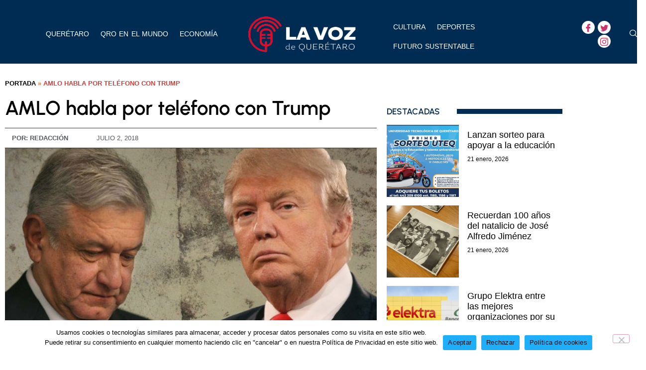

--- FILE ---
content_type: text/html; charset=UTF-8
request_url: https://lavozdequeretaro.com/internacional/amlo-habla-por-telefono-con-trump/
body_size: 44441
content:

<!DOCTYPE html>
<html lang="es">

<head>
	<meta charset="UTF-8">
	<meta name="viewport" content="width=device-width, initial-scale=1.0" />
		<meta name='robots' content='index, follow, max-image-preview:large, max-snippet:-1, max-video-preview:-1' />

	<!-- This site is optimized with the Yoast SEO plugin v26.8 - https://yoast.com/product/yoast-seo-wordpress/ -->
	<title>AMLO habla por teléfono con Trump - La Voz de Querétaro</title>
	<link rel="canonical" href="https://lavozdequeretaro.com/internacional/amlo-habla-por-telefono-con-trump/" />
	<meta property="og:locale" content="es_ES" />
	<meta property="og:type" content="article" />
	<meta property="og:title" content="AMLO habla por teléfono con Trump - La Voz de Querétaro" />
	<meta property="og:description" content="Ciudad de México, 2 julio.- Andrés Manuel López Obrador dio a conocer que recibió una llamada del presidente de Estados Unidos, Donald Trump con el que conversó por espacio de media hora. «Recibí llamada de Donald Trump y conversamos durante media hora”, señaló. El virtual presidente de México aprovechó la llamada del mandatario estadunidense para proponerle [&hellip;]" />
	<meta property="og:url" content="https://lavozdequeretaro.com/internacional/amlo-habla-por-telefono-con-trump/" />
	<meta property="og:site_name" content="La Voz de Querétaro" />
	<meta property="article:publisher" content="https://www.facebook.com/LaVozDeQueretaro/" />
	<meta property="article:published_time" content="2018-07-02T19:24:14+00:00" />
	<meta property="og:image" content="https://lavozdequeretaro.com/wp-content/uploads/2018/07/por-que-triunfo-de-amlo-afectaria-a-trump-medium.jpg" />
	<meta property="og:image:width" content="567" />
	<meta property="og:image:height" content="302" />
	<meta property="og:image:type" content="image/jpeg" />
	<meta name="author" content="Redacción" />
	<meta name="twitter:card" content="summary_large_image" />
	<meta name="twitter:creator" content="@LaVozdeQRO" />
	<meta name="twitter:site" content="@LaVozdeQRO" />
	<meta name="twitter:label1" content="Escrito por" />
	<meta name="twitter:data1" content="Redacción" />
	<meta name="twitter:label2" content="Tiempo de lectura" />
	<meta name="twitter:data2" content="2 minutos" />
	<script type="application/ld+json" class="yoast-schema-graph">{"@context":"https://schema.org","@graph":[{"@type":"Article","@id":"https://lavozdequeretaro.com/internacional/amlo-habla-por-telefono-con-trump/#article","isPartOf":{"@id":"https://lavozdequeretaro.com/internacional/amlo-habla-por-telefono-con-trump/"},"author":{"name":"Redacción","@id":"https://lavozdequeretaro.com/#/schema/person/e9b9d2be1f184d2ee94bf4fb455d1ed7"},"headline":"AMLO habla por teléfono con Trump","datePublished":"2018-07-02T19:24:14+00:00","mainEntityOfPage":{"@id":"https://lavozdequeretaro.com/internacional/amlo-habla-por-telefono-con-trump/"},"wordCount":320,"commentCount":0,"publisher":{"@id":"https://lavozdequeretaro.com/#organization"},"image":{"@id":"https://lavozdequeretaro.com/internacional/amlo-habla-por-telefono-con-trump/#primaryimage"},"thumbnailUrl":"https://lavozdequeretaro.com/wp-content/uploads/2018/07/por-que-triunfo-de-amlo-afectaria-a-trump-medium.jpg","keywords":["amlo habla por telefono con trump","amlo y trump dialogan por telefono"],"articleSection":["Noticias Internacionales","Titulares"],"inLanguage":"es","potentialAction":[{"@type":"CommentAction","name":"Comment","target":["https://lavozdequeretaro.com/internacional/amlo-habla-por-telefono-con-trump/#respond"]}]},{"@type":"WebPage","@id":"https://lavozdequeretaro.com/internacional/amlo-habla-por-telefono-con-trump/","url":"https://lavozdequeretaro.com/internacional/amlo-habla-por-telefono-con-trump/","name":"AMLO habla por teléfono con Trump - La Voz de Querétaro","isPartOf":{"@id":"https://lavozdequeretaro.com/#website"},"primaryImageOfPage":{"@id":"https://lavozdequeretaro.com/internacional/amlo-habla-por-telefono-con-trump/#primaryimage"},"image":{"@id":"https://lavozdequeretaro.com/internacional/amlo-habla-por-telefono-con-trump/#primaryimage"},"thumbnailUrl":"https://lavozdequeretaro.com/wp-content/uploads/2018/07/por-que-triunfo-de-amlo-afectaria-a-trump-medium.jpg","datePublished":"2018-07-02T19:24:14+00:00","breadcrumb":{"@id":"https://lavozdequeretaro.com/internacional/amlo-habla-por-telefono-con-trump/#breadcrumb"},"inLanguage":"es","potentialAction":[{"@type":"ReadAction","target":["https://lavozdequeretaro.com/internacional/amlo-habla-por-telefono-con-trump/"]}]},{"@type":"ImageObject","inLanguage":"es","@id":"https://lavozdequeretaro.com/internacional/amlo-habla-por-telefono-con-trump/#primaryimage","url":"https://lavozdequeretaro.com/wp-content/uploads/2018/07/por-que-triunfo-de-amlo-afectaria-a-trump-medium.jpg","contentUrl":"https://lavozdequeretaro.com/wp-content/uploads/2018/07/por-que-triunfo-de-amlo-afectaria-a-trump-medium.jpg","width":567,"height":302},{"@type":"BreadcrumbList","@id":"https://lavozdequeretaro.com/internacional/amlo-habla-por-telefono-con-trump/#breadcrumb","itemListElement":[{"@type":"ListItem","position":1,"name":"Portada","item":"https://lavozdequeretaro.com/"},{"@type":"ListItem","position":2,"name":"AMLO habla por teléfono con Trump"}]},{"@type":"WebSite","@id":"https://lavozdequeretaro.com/#website","url":"https://lavozdequeretaro.com/","name":"La Voz de Querétaro","description":"Noticias queretanas","publisher":{"@id":"https://lavozdequeretaro.com/#organization"},"potentialAction":[{"@type":"SearchAction","target":{"@type":"EntryPoint","urlTemplate":"https://lavozdequeretaro.com/?s={search_term_string}"},"query-input":{"@type":"PropertyValueSpecification","valueRequired":true,"valueName":"search_term_string"}}],"inLanguage":"es"},{"@type":"Organization","@id":"https://lavozdequeretaro.com/#organization","name":"La Voz de Querétaro","url":"https://lavozdequeretaro.com/","logo":{"@type":"ImageObject","inLanguage":"es","@id":"https://lavozdequeretaro.com/#/schema/logo/image/","url":"https://lavozdequeretaro.com/wp-content/uploads/2022/04/vozqueretaro-1.png","contentUrl":"https://lavozdequeretaro.com/wp-content/uploads/2022/04/vozqueretaro-1.png","width":385,"height":120,"caption":"La Voz de Querétaro"},"image":{"@id":"https://lavozdequeretaro.com/#/schema/logo/image/"},"sameAs":["https://www.facebook.com/LaVozDeQueretaro/","https://x.com/LaVozdeQRO","https://www.instagram.com/lavozdequeretaro/"]},{"@type":"Person","@id":"https://lavozdequeretaro.com/#/schema/person/e9b9d2be1f184d2ee94bf4fb455d1ed7","name":"Redacción","image":{"@type":"ImageObject","inLanguage":"es","@id":"https://lavozdequeretaro.com/#/schema/person/image/","url":"https://secure.gravatar.com/avatar/d4e90f01e374debc1c7122825634e7cd343367c3f325c3f57007a061f21da41d?s=96&d=mm&r=g","contentUrl":"https://secure.gravatar.com/avatar/d4e90f01e374debc1c7122825634e7cd343367c3f325c3f57007a061f21da41d?s=96&d=mm&r=g","caption":"Redacción"},"url":"https://lavozdequeretaro.com/author/perezh93/"}]}</script>
	<!-- / Yoast SEO plugin. -->


<link rel="amphtml" href="https://lavozdequeretaro.com/internacional/amlo-habla-por-telefono-con-trump/amp/" /><meta name="generator" content="AMP for WP 1.1.11"/><link rel='dns-prefetch' href='//stats.wp.com' />
<link rel='dns-prefetch' href='//www.googletagmanager.com' />
<link rel="alternate" type="application/rss+xml" title="La Voz de Querétaro &raquo; Feed" href="https://lavozdequeretaro.com/feed/" />
<link rel="alternate" type="application/rss+xml" title="La Voz de Querétaro &raquo; Feed de los comentarios" href="https://lavozdequeretaro.com/comments/feed/" />
<link rel="alternate" type="application/rss+xml" title="La Voz de Querétaro &raquo; Comentario AMLO habla por teléfono con Trump del feed" href="https://lavozdequeretaro.com/internacional/amlo-habla-por-telefono-con-trump/feed/" />
<link rel="alternate" title="oEmbed (JSON)" type="application/json+oembed" href="https://lavozdequeretaro.com/wp-json/oembed/1.0/embed?url=https%3A%2F%2Flavozdequeretaro.com%2Finternacional%2Famlo-habla-por-telefono-con-trump%2F" />
<link rel="alternate" title="oEmbed (XML)" type="text/xml+oembed" href="https://lavozdequeretaro.com/wp-json/oembed/1.0/embed?url=https%3A%2F%2Flavozdequeretaro.com%2Finternacional%2Famlo-habla-por-telefono-con-trump%2F&#038;format=xml" />
<style id='wp-img-auto-sizes-contain-inline-css'>
img:is([sizes=auto i],[sizes^="auto," i]){contain-intrinsic-size:3000px 1500px}
/*# sourceURL=wp-img-auto-sizes-contain-inline-css */
</style>
<style id='wp-emoji-styles-inline-css'>

	img.wp-smiley, img.emoji {
		display: inline !important;
		border: none !important;
		box-shadow: none !important;
		height: 1em !important;
		width: 1em !important;
		margin: 0 0.07em !important;
		vertical-align: -0.1em !important;
		background: none !important;
		padding: 0 !important;
	}
/*# sourceURL=wp-emoji-styles-inline-css */
</style>
<link rel='stylesheet' id='wp-block-library-css' href='https://lavozdequeretaro.com/wp-includes/css/dist/block-library/style.min.css?ver=6.9' media='all' />
<link rel='stylesheet' id='mediaelement-css' href='https://lavozdequeretaro.com/wp-includes/js/mediaelement/mediaelementplayer-legacy.min.css?ver=4.2.17' media='all' />
<link rel='stylesheet' id='wp-mediaelement-css' href='https://lavozdequeretaro.com/wp-includes/js/mediaelement/wp-mediaelement.min.css?ver=6.9' media='all' />
<style id='jetpack-sharing-buttons-style-inline-css'>
.jetpack-sharing-buttons__services-list{display:flex;flex-direction:row;flex-wrap:wrap;gap:0;list-style-type:none;margin:5px;padding:0}.jetpack-sharing-buttons__services-list.has-small-icon-size{font-size:12px}.jetpack-sharing-buttons__services-list.has-normal-icon-size{font-size:16px}.jetpack-sharing-buttons__services-list.has-large-icon-size{font-size:24px}.jetpack-sharing-buttons__services-list.has-huge-icon-size{font-size:36px}@media print{.jetpack-sharing-buttons__services-list{display:none!important}}.editor-styles-wrapper .wp-block-jetpack-sharing-buttons{gap:0;padding-inline-start:0}ul.jetpack-sharing-buttons__services-list.has-background{padding:1.25em 2.375em}
/*# sourceURL=https://lavozdequeretaro.com/wp-content/plugins/jetpack/_inc/blocks/sharing-buttons/view.css */
</style>
<style id='global-styles-inline-css'>
:root{--wp--preset--aspect-ratio--square: 1;--wp--preset--aspect-ratio--4-3: 4/3;--wp--preset--aspect-ratio--3-4: 3/4;--wp--preset--aspect-ratio--3-2: 3/2;--wp--preset--aspect-ratio--2-3: 2/3;--wp--preset--aspect-ratio--16-9: 16/9;--wp--preset--aspect-ratio--9-16: 9/16;--wp--preset--color--black: #000000;--wp--preset--color--cyan-bluish-gray: #abb8c3;--wp--preset--color--white: #ffffff;--wp--preset--color--pale-pink: #f78da7;--wp--preset--color--vivid-red: #cf2e2e;--wp--preset--color--luminous-vivid-orange: #ff6900;--wp--preset--color--luminous-vivid-amber: #fcb900;--wp--preset--color--light-green-cyan: #7bdcb5;--wp--preset--color--vivid-green-cyan: #00d084;--wp--preset--color--pale-cyan-blue: #8ed1fc;--wp--preset--color--vivid-cyan-blue: #0693e3;--wp--preset--color--vivid-purple: #9b51e0;--wp--preset--gradient--vivid-cyan-blue-to-vivid-purple: linear-gradient(135deg,rgb(6,147,227) 0%,rgb(155,81,224) 100%);--wp--preset--gradient--light-green-cyan-to-vivid-green-cyan: linear-gradient(135deg,rgb(122,220,180) 0%,rgb(0,208,130) 100%);--wp--preset--gradient--luminous-vivid-amber-to-luminous-vivid-orange: linear-gradient(135deg,rgb(252,185,0) 0%,rgb(255,105,0) 100%);--wp--preset--gradient--luminous-vivid-orange-to-vivid-red: linear-gradient(135deg,rgb(255,105,0) 0%,rgb(207,46,46) 100%);--wp--preset--gradient--very-light-gray-to-cyan-bluish-gray: linear-gradient(135deg,rgb(238,238,238) 0%,rgb(169,184,195) 100%);--wp--preset--gradient--cool-to-warm-spectrum: linear-gradient(135deg,rgb(74,234,220) 0%,rgb(151,120,209) 20%,rgb(207,42,186) 40%,rgb(238,44,130) 60%,rgb(251,105,98) 80%,rgb(254,248,76) 100%);--wp--preset--gradient--blush-light-purple: linear-gradient(135deg,rgb(255,206,236) 0%,rgb(152,150,240) 100%);--wp--preset--gradient--blush-bordeaux: linear-gradient(135deg,rgb(254,205,165) 0%,rgb(254,45,45) 50%,rgb(107,0,62) 100%);--wp--preset--gradient--luminous-dusk: linear-gradient(135deg,rgb(255,203,112) 0%,rgb(199,81,192) 50%,rgb(65,88,208) 100%);--wp--preset--gradient--pale-ocean: linear-gradient(135deg,rgb(255,245,203) 0%,rgb(182,227,212) 50%,rgb(51,167,181) 100%);--wp--preset--gradient--electric-grass: linear-gradient(135deg,rgb(202,248,128) 0%,rgb(113,206,126) 100%);--wp--preset--gradient--midnight: linear-gradient(135deg,rgb(2,3,129) 0%,rgb(40,116,252) 100%);--wp--preset--font-size--small: 13px;--wp--preset--font-size--medium: 20px;--wp--preset--font-size--large: 36px;--wp--preset--font-size--x-large: 42px;--wp--preset--font-family--albert-sans: 'Albert Sans', sans-serif;--wp--preset--font-family--alegreya: Alegreya, serif;--wp--preset--font-family--arvo: Arvo, serif;--wp--preset--font-family--bodoni-moda: 'Bodoni Moda', serif;--wp--preset--font-family--bricolage-grotesque: 'Bricolage Grotesque', sans-serif;--wp--preset--font-family--cabin: Cabin, sans-serif;--wp--preset--font-family--chivo: Chivo, sans-serif;--wp--preset--font-family--commissioner: Commissioner, sans-serif;--wp--preset--font-family--cormorant: Cormorant, serif;--wp--preset--font-family--courier-prime: 'Courier Prime', monospace;--wp--preset--font-family--crimson-pro: 'Crimson Pro', serif;--wp--preset--font-family--dm-mono: 'DM Mono', monospace;--wp--preset--font-family--dm-sans: 'DM Sans', sans-serif;--wp--preset--font-family--dm-serif-display: 'DM Serif Display', serif;--wp--preset--font-family--domine: Domine, serif;--wp--preset--font-family--eb-garamond: 'EB Garamond', serif;--wp--preset--font-family--epilogue: Epilogue, sans-serif;--wp--preset--font-family--fahkwang: Fahkwang, sans-serif;--wp--preset--font-family--figtree: Figtree, sans-serif;--wp--preset--font-family--fira-sans: 'Fira Sans', sans-serif;--wp--preset--font-family--fjalla-one: 'Fjalla One', sans-serif;--wp--preset--font-family--fraunces: Fraunces, serif;--wp--preset--font-family--gabarito: Gabarito, system-ui;--wp--preset--font-family--ibm-plex-mono: 'IBM Plex Mono', monospace;--wp--preset--font-family--ibm-plex-sans: 'IBM Plex Sans', sans-serif;--wp--preset--font-family--ibarra-real-nova: 'Ibarra Real Nova', serif;--wp--preset--font-family--instrument-serif: 'Instrument Serif', serif;--wp--preset--font-family--inter: Inter, sans-serif;--wp--preset--font-family--josefin-sans: 'Josefin Sans', sans-serif;--wp--preset--font-family--jost: Jost, sans-serif;--wp--preset--font-family--libre-baskerville: 'Libre Baskerville', serif;--wp--preset--font-family--libre-franklin: 'Libre Franklin', sans-serif;--wp--preset--font-family--literata: Literata, serif;--wp--preset--font-family--lora: Lora, serif;--wp--preset--font-family--merriweather: Merriweather, serif;--wp--preset--font-family--montserrat: Montserrat, sans-serif;--wp--preset--font-family--newsreader: Newsreader, serif;--wp--preset--font-family--noto-sans-mono: 'Noto Sans Mono', sans-serif;--wp--preset--font-family--nunito: Nunito, sans-serif;--wp--preset--font-family--open-sans: 'Open Sans', sans-serif;--wp--preset--font-family--overpass: Overpass, sans-serif;--wp--preset--font-family--pt-serif: 'PT Serif', serif;--wp--preset--font-family--petrona: Petrona, serif;--wp--preset--font-family--piazzolla: Piazzolla, serif;--wp--preset--font-family--playfair-display: 'Playfair Display', serif;--wp--preset--font-family--plus-jakarta-sans: 'Plus Jakarta Sans', sans-serif;--wp--preset--font-family--poppins: Poppins, sans-serif;--wp--preset--font-family--raleway: Raleway, sans-serif;--wp--preset--font-family--roboto: Roboto, sans-serif;--wp--preset--font-family--roboto-slab: 'Roboto Slab', serif;--wp--preset--font-family--rubik: Rubik, sans-serif;--wp--preset--font-family--rufina: Rufina, serif;--wp--preset--font-family--sora: Sora, sans-serif;--wp--preset--font-family--source-sans-3: 'Source Sans 3', sans-serif;--wp--preset--font-family--source-serif-4: 'Source Serif 4', serif;--wp--preset--font-family--space-mono: 'Space Mono', monospace;--wp--preset--font-family--syne: Syne, sans-serif;--wp--preset--font-family--texturina: Texturina, serif;--wp--preset--font-family--urbanist: Urbanist, sans-serif;--wp--preset--font-family--work-sans: 'Work Sans', sans-serif;--wp--preset--spacing--20: 0.44rem;--wp--preset--spacing--30: 0.67rem;--wp--preset--spacing--40: 1rem;--wp--preset--spacing--50: 1.5rem;--wp--preset--spacing--60: 2.25rem;--wp--preset--spacing--70: 3.38rem;--wp--preset--spacing--80: 5.06rem;--wp--preset--shadow--natural: 6px 6px 9px rgba(0, 0, 0, 0.2);--wp--preset--shadow--deep: 12px 12px 50px rgba(0, 0, 0, 0.4);--wp--preset--shadow--sharp: 6px 6px 0px rgba(0, 0, 0, 0.2);--wp--preset--shadow--outlined: 6px 6px 0px -3px rgb(255, 255, 255), 6px 6px rgb(0, 0, 0);--wp--preset--shadow--crisp: 6px 6px 0px rgb(0, 0, 0);}:root { --wp--style--global--content-size: 800px;--wp--style--global--wide-size: 1200px; }:where(body) { margin: 0; }.wp-site-blocks > .alignleft { float: left; margin-right: 2em; }.wp-site-blocks > .alignright { float: right; margin-left: 2em; }.wp-site-blocks > .aligncenter { justify-content: center; margin-left: auto; margin-right: auto; }:where(.wp-site-blocks) > * { margin-block-start: 24px; margin-block-end: 0; }:where(.wp-site-blocks) > :first-child { margin-block-start: 0; }:where(.wp-site-blocks) > :last-child { margin-block-end: 0; }:root { --wp--style--block-gap: 24px; }:root :where(.is-layout-flow) > :first-child{margin-block-start: 0;}:root :where(.is-layout-flow) > :last-child{margin-block-end: 0;}:root :where(.is-layout-flow) > *{margin-block-start: 24px;margin-block-end: 0;}:root :where(.is-layout-constrained) > :first-child{margin-block-start: 0;}:root :where(.is-layout-constrained) > :last-child{margin-block-end: 0;}:root :where(.is-layout-constrained) > *{margin-block-start: 24px;margin-block-end: 0;}:root :where(.is-layout-flex){gap: 24px;}:root :where(.is-layout-grid){gap: 24px;}.is-layout-flow > .alignleft{float: left;margin-inline-start: 0;margin-inline-end: 2em;}.is-layout-flow > .alignright{float: right;margin-inline-start: 2em;margin-inline-end: 0;}.is-layout-flow > .aligncenter{margin-left: auto !important;margin-right: auto !important;}.is-layout-constrained > .alignleft{float: left;margin-inline-start: 0;margin-inline-end: 2em;}.is-layout-constrained > .alignright{float: right;margin-inline-start: 2em;margin-inline-end: 0;}.is-layout-constrained > .aligncenter{margin-left: auto !important;margin-right: auto !important;}.is-layout-constrained > :where(:not(.alignleft):not(.alignright):not(.alignfull)){max-width: var(--wp--style--global--content-size);margin-left: auto !important;margin-right: auto !important;}.is-layout-constrained > .alignwide{max-width: var(--wp--style--global--wide-size);}body .is-layout-flex{display: flex;}.is-layout-flex{flex-wrap: wrap;align-items: center;}.is-layout-flex > :is(*, div){margin: 0;}body .is-layout-grid{display: grid;}.is-layout-grid > :is(*, div){margin: 0;}body{padding-top: 0px;padding-right: 0px;padding-bottom: 0px;padding-left: 0px;}a:where(:not(.wp-element-button)){text-decoration: underline;}:root :where(.wp-element-button, .wp-block-button__link){background-color: #32373c;border-width: 0;color: #fff;font-family: inherit;font-size: inherit;font-style: inherit;font-weight: inherit;letter-spacing: inherit;line-height: inherit;padding-top: calc(0.667em + 2px);padding-right: calc(1.333em + 2px);padding-bottom: calc(0.667em + 2px);padding-left: calc(1.333em + 2px);text-decoration: none;text-transform: inherit;}.has-black-color{color: var(--wp--preset--color--black) !important;}.has-cyan-bluish-gray-color{color: var(--wp--preset--color--cyan-bluish-gray) !important;}.has-white-color{color: var(--wp--preset--color--white) !important;}.has-pale-pink-color{color: var(--wp--preset--color--pale-pink) !important;}.has-vivid-red-color{color: var(--wp--preset--color--vivid-red) !important;}.has-luminous-vivid-orange-color{color: var(--wp--preset--color--luminous-vivid-orange) !important;}.has-luminous-vivid-amber-color{color: var(--wp--preset--color--luminous-vivid-amber) !important;}.has-light-green-cyan-color{color: var(--wp--preset--color--light-green-cyan) !important;}.has-vivid-green-cyan-color{color: var(--wp--preset--color--vivid-green-cyan) !important;}.has-pale-cyan-blue-color{color: var(--wp--preset--color--pale-cyan-blue) !important;}.has-vivid-cyan-blue-color{color: var(--wp--preset--color--vivid-cyan-blue) !important;}.has-vivid-purple-color{color: var(--wp--preset--color--vivid-purple) !important;}.has-black-background-color{background-color: var(--wp--preset--color--black) !important;}.has-cyan-bluish-gray-background-color{background-color: var(--wp--preset--color--cyan-bluish-gray) !important;}.has-white-background-color{background-color: var(--wp--preset--color--white) !important;}.has-pale-pink-background-color{background-color: var(--wp--preset--color--pale-pink) !important;}.has-vivid-red-background-color{background-color: var(--wp--preset--color--vivid-red) !important;}.has-luminous-vivid-orange-background-color{background-color: var(--wp--preset--color--luminous-vivid-orange) !important;}.has-luminous-vivid-amber-background-color{background-color: var(--wp--preset--color--luminous-vivid-amber) !important;}.has-light-green-cyan-background-color{background-color: var(--wp--preset--color--light-green-cyan) !important;}.has-vivid-green-cyan-background-color{background-color: var(--wp--preset--color--vivid-green-cyan) !important;}.has-pale-cyan-blue-background-color{background-color: var(--wp--preset--color--pale-cyan-blue) !important;}.has-vivid-cyan-blue-background-color{background-color: var(--wp--preset--color--vivid-cyan-blue) !important;}.has-vivid-purple-background-color{background-color: var(--wp--preset--color--vivid-purple) !important;}.has-black-border-color{border-color: var(--wp--preset--color--black) !important;}.has-cyan-bluish-gray-border-color{border-color: var(--wp--preset--color--cyan-bluish-gray) !important;}.has-white-border-color{border-color: var(--wp--preset--color--white) !important;}.has-pale-pink-border-color{border-color: var(--wp--preset--color--pale-pink) !important;}.has-vivid-red-border-color{border-color: var(--wp--preset--color--vivid-red) !important;}.has-luminous-vivid-orange-border-color{border-color: var(--wp--preset--color--luminous-vivid-orange) !important;}.has-luminous-vivid-amber-border-color{border-color: var(--wp--preset--color--luminous-vivid-amber) !important;}.has-light-green-cyan-border-color{border-color: var(--wp--preset--color--light-green-cyan) !important;}.has-vivid-green-cyan-border-color{border-color: var(--wp--preset--color--vivid-green-cyan) !important;}.has-pale-cyan-blue-border-color{border-color: var(--wp--preset--color--pale-cyan-blue) !important;}.has-vivid-cyan-blue-border-color{border-color: var(--wp--preset--color--vivid-cyan-blue) !important;}.has-vivid-purple-border-color{border-color: var(--wp--preset--color--vivid-purple) !important;}.has-vivid-cyan-blue-to-vivid-purple-gradient-background{background: var(--wp--preset--gradient--vivid-cyan-blue-to-vivid-purple) !important;}.has-light-green-cyan-to-vivid-green-cyan-gradient-background{background: var(--wp--preset--gradient--light-green-cyan-to-vivid-green-cyan) !important;}.has-luminous-vivid-amber-to-luminous-vivid-orange-gradient-background{background: var(--wp--preset--gradient--luminous-vivid-amber-to-luminous-vivid-orange) !important;}.has-luminous-vivid-orange-to-vivid-red-gradient-background{background: var(--wp--preset--gradient--luminous-vivid-orange-to-vivid-red) !important;}.has-very-light-gray-to-cyan-bluish-gray-gradient-background{background: var(--wp--preset--gradient--very-light-gray-to-cyan-bluish-gray) !important;}.has-cool-to-warm-spectrum-gradient-background{background: var(--wp--preset--gradient--cool-to-warm-spectrum) !important;}.has-blush-light-purple-gradient-background{background: var(--wp--preset--gradient--blush-light-purple) !important;}.has-blush-bordeaux-gradient-background{background: var(--wp--preset--gradient--blush-bordeaux) !important;}.has-luminous-dusk-gradient-background{background: var(--wp--preset--gradient--luminous-dusk) !important;}.has-pale-ocean-gradient-background{background: var(--wp--preset--gradient--pale-ocean) !important;}.has-electric-grass-gradient-background{background: var(--wp--preset--gradient--electric-grass) !important;}.has-midnight-gradient-background{background: var(--wp--preset--gradient--midnight) !important;}.has-small-font-size{font-size: var(--wp--preset--font-size--small) !important;}.has-medium-font-size{font-size: var(--wp--preset--font-size--medium) !important;}.has-large-font-size{font-size: var(--wp--preset--font-size--large) !important;}.has-x-large-font-size{font-size: var(--wp--preset--font-size--x-large) !important;}.has-albert-sans-font-family{font-family: var(--wp--preset--font-family--albert-sans) !important;}.has-alegreya-font-family{font-family: var(--wp--preset--font-family--alegreya) !important;}.has-arvo-font-family{font-family: var(--wp--preset--font-family--arvo) !important;}.has-bodoni-moda-font-family{font-family: var(--wp--preset--font-family--bodoni-moda) !important;}.has-bricolage-grotesque-font-family{font-family: var(--wp--preset--font-family--bricolage-grotesque) !important;}.has-cabin-font-family{font-family: var(--wp--preset--font-family--cabin) !important;}.has-chivo-font-family{font-family: var(--wp--preset--font-family--chivo) !important;}.has-commissioner-font-family{font-family: var(--wp--preset--font-family--commissioner) !important;}.has-cormorant-font-family{font-family: var(--wp--preset--font-family--cormorant) !important;}.has-courier-prime-font-family{font-family: var(--wp--preset--font-family--courier-prime) !important;}.has-crimson-pro-font-family{font-family: var(--wp--preset--font-family--crimson-pro) !important;}.has-dm-mono-font-family{font-family: var(--wp--preset--font-family--dm-mono) !important;}.has-dm-sans-font-family{font-family: var(--wp--preset--font-family--dm-sans) !important;}.has-dm-serif-display-font-family{font-family: var(--wp--preset--font-family--dm-serif-display) !important;}.has-domine-font-family{font-family: var(--wp--preset--font-family--domine) !important;}.has-eb-garamond-font-family{font-family: var(--wp--preset--font-family--eb-garamond) !important;}.has-epilogue-font-family{font-family: var(--wp--preset--font-family--epilogue) !important;}.has-fahkwang-font-family{font-family: var(--wp--preset--font-family--fahkwang) !important;}.has-figtree-font-family{font-family: var(--wp--preset--font-family--figtree) !important;}.has-fira-sans-font-family{font-family: var(--wp--preset--font-family--fira-sans) !important;}.has-fjalla-one-font-family{font-family: var(--wp--preset--font-family--fjalla-one) !important;}.has-fraunces-font-family{font-family: var(--wp--preset--font-family--fraunces) !important;}.has-gabarito-font-family{font-family: var(--wp--preset--font-family--gabarito) !important;}.has-ibm-plex-mono-font-family{font-family: var(--wp--preset--font-family--ibm-plex-mono) !important;}.has-ibm-plex-sans-font-family{font-family: var(--wp--preset--font-family--ibm-plex-sans) !important;}.has-ibarra-real-nova-font-family{font-family: var(--wp--preset--font-family--ibarra-real-nova) !important;}.has-instrument-serif-font-family{font-family: var(--wp--preset--font-family--instrument-serif) !important;}.has-inter-font-family{font-family: var(--wp--preset--font-family--inter) !important;}.has-josefin-sans-font-family{font-family: var(--wp--preset--font-family--josefin-sans) !important;}.has-jost-font-family{font-family: var(--wp--preset--font-family--jost) !important;}.has-libre-baskerville-font-family{font-family: var(--wp--preset--font-family--libre-baskerville) !important;}.has-libre-franklin-font-family{font-family: var(--wp--preset--font-family--libre-franklin) !important;}.has-literata-font-family{font-family: var(--wp--preset--font-family--literata) !important;}.has-lora-font-family{font-family: var(--wp--preset--font-family--lora) !important;}.has-merriweather-font-family{font-family: var(--wp--preset--font-family--merriweather) !important;}.has-montserrat-font-family{font-family: var(--wp--preset--font-family--montserrat) !important;}.has-newsreader-font-family{font-family: var(--wp--preset--font-family--newsreader) !important;}.has-noto-sans-mono-font-family{font-family: var(--wp--preset--font-family--noto-sans-mono) !important;}.has-nunito-font-family{font-family: var(--wp--preset--font-family--nunito) !important;}.has-open-sans-font-family{font-family: var(--wp--preset--font-family--open-sans) !important;}.has-overpass-font-family{font-family: var(--wp--preset--font-family--overpass) !important;}.has-pt-serif-font-family{font-family: var(--wp--preset--font-family--pt-serif) !important;}.has-petrona-font-family{font-family: var(--wp--preset--font-family--petrona) !important;}.has-piazzolla-font-family{font-family: var(--wp--preset--font-family--piazzolla) !important;}.has-playfair-display-font-family{font-family: var(--wp--preset--font-family--playfair-display) !important;}.has-plus-jakarta-sans-font-family{font-family: var(--wp--preset--font-family--plus-jakarta-sans) !important;}.has-poppins-font-family{font-family: var(--wp--preset--font-family--poppins) !important;}.has-raleway-font-family{font-family: var(--wp--preset--font-family--raleway) !important;}.has-roboto-font-family{font-family: var(--wp--preset--font-family--roboto) !important;}.has-roboto-slab-font-family{font-family: var(--wp--preset--font-family--roboto-slab) !important;}.has-rubik-font-family{font-family: var(--wp--preset--font-family--rubik) !important;}.has-rufina-font-family{font-family: var(--wp--preset--font-family--rufina) !important;}.has-sora-font-family{font-family: var(--wp--preset--font-family--sora) !important;}.has-source-sans-3-font-family{font-family: var(--wp--preset--font-family--source-sans-3) !important;}.has-source-serif-4-font-family{font-family: var(--wp--preset--font-family--source-serif-4) !important;}.has-space-mono-font-family{font-family: var(--wp--preset--font-family--space-mono) !important;}.has-syne-font-family{font-family: var(--wp--preset--font-family--syne) !important;}.has-texturina-font-family{font-family: var(--wp--preset--font-family--texturina) !important;}.has-urbanist-font-family{font-family: var(--wp--preset--font-family--urbanist) !important;}.has-work-sans-font-family{font-family: var(--wp--preset--font-family--work-sans) !important;}
:root :where(.wp-block-pullquote){font-size: 1.5em;line-height: 1.6;}
/*# sourceURL=global-styles-inline-css */
</style>
<link rel='stylesheet' id='cookie-notice-front-css' href='https://lavozdequeretaro.com/wp-content/plugins/cookie-notice/css/front.min.css?ver=2.5.11' media='all' />
<link rel='stylesheet' id='gn-frontend-gnfollow-style-css' href='https://lavozdequeretaro.com/wp-content/plugins/gn-publisher/assets/css/gn-frontend-gnfollow.min.css?ver=1.5.26' media='all' />
<link rel='stylesheet' id='set_vk_post_autor_css-css' href='https://lavozdequeretaro.com/wp-content/plugins/vk-post-author-display/assets/css/vk-post-author.css?ver=1.26.2' media='all' />
<link rel='stylesheet' id='hello-elementor-css' href='https://lavozdequeretaro.com/wp-content/themes/hello-elementor/assets/css/reset.css?ver=3.4.6' media='all' />
<link rel='stylesheet' id='hello-elementor-theme-style-css' href='https://lavozdequeretaro.com/wp-content/themes/hello-elementor/assets/css/theme.css?ver=3.4.6' media='all' />
<link rel='stylesheet' id='hello-elementor-header-footer-css' href='https://lavozdequeretaro.com/wp-content/themes/hello-elementor/assets/css/header-footer.css?ver=3.4.6' media='all' />
<link rel='stylesheet' id='vk-font-awesome-css' href='https://lavozdequeretaro.com/wp-content/plugins/vk-post-author-display/vendor/vektor-inc/font-awesome-versions/src/font-awesome/css/all.min.css?ver=7.1.0' media='all' />
<link rel='stylesheet' id='elementor-frontend-css' href='https://lavozdequeretaro.com/wp-content/plugins/elementor/assets/css/frontend.min.css?ver=3.34.2' media='all' />
<style id='elementor-frontend-inline-css'>
.elementor-kit-40058{--e-global-color-primary:#6EC1E4;--e-global-color-secondary:#54595F;--e-global-color-text:#7A7A7A;--e-global-color-accent:#61CE70;--e-global-typography-primary-font-family:"Roboto";--e-global-typography-primary-font-weight:600;--e-global-typography-secondary-font-family:"Roboto Slab";--e-global-typography-secondary-font-weight:400;--e-global-typography-text-font-family:"Roboto";--e-global-typography-text-font-weight:400;--e-global-typography-accent-font-family:"Roboto";--e-global-typography-accent-font-weight:500;}.elementor-kit-40058 e-page-transition{background-color:#FFBC7D;}.elementor-section.elementor-section-boxed > .elementor-container{max-width:1140px;}.e-con{--container-max-width:1140px;}.elementor-widget:not(:last-child){margin-block-end:20px;}.elementor-element{--widgets-spacing:20px 20px;--widgets-spacing-row:20px;--widgets-spacing-column:20px;}{}h1.entry-title{display:var(--page-title-display);}.site-header .site-branding{flex-direction:column;align-items:stretch;}.site-header{padding-inline-end:0px;padding-inline-start:0px;}.site-footer .site-branding{flex-direction:column;align-items:stretch;}@media(max-width:1024px){.elementor-section.elementor-section-boxed > .elementor-container{max-width:1024px;}.e-con{--container-max-width:1024px;}}@media(max-width:767px){.elementor-section.elementor-section-boxed > .elementor-container{max-width:767px;}.e-con{--container-max-width:767px;}}
.elementor-widget-section .eael-protected-content-message{font-family:var( --e-global-typography-secondary-font-family ), Sans-serif;font-weight:var( --e-global-typography-secondary-font-weight );}.elementor-widget-section .protected-content-error-msg{font-family:var( --e-global-typography-secondary-font-family ), Sans-serif;font-weight:var( --e-global-typography-secondary-font-weight );}.elementor-42677 .elementor-element.elementor-element-4f9576b7{overflow:visible;}.elementor-widget-breadcrumbs .eael-protected-content-message{font-family:var( --e-global-typography-secondary-font-family ), Sans-serif;font-weight:var( --e-global-typography-secondary-font-weight );}.elementor-widget-breadcrumbs .protected-content-error-msg{font-family:var( --e-global-typography-secondary-font-family ), Sans-serif;font-weight:var( --e-global-typography-secondary-font-weight );}.elementor-widget-breadcrumbs{font-family:var( --e-global-typography-secondary-font-family ), Sans-serif;font-weight:var( --e-global-typography-secondary-font-weight );}.elementor-42677 .elementor-element.elementor-element-16fb24f9 > .elementor-widget-container{margin:20px 0px 0px 0px;}.elementor-42677 .elementor-element.elementor-element-16fb24f9{font-family:"Assistant", Sans-serif;font-size:13px;font-weight:600;text-transform:uppercase;color:#E67A3A;}.elementor-42677 .elementor-element.elementor-element-16fb24f9 a{color:#000000;}.elementor-42677 .elementor-element.elementor-element-16fb24f9 a:hover{color:#E67A3A;}.elementor-42677 .elementor-element.elementor-element-52946154{overflow:visible;}.elementor-widget-theme-post-title .eael-protected-content-message{font-family:var( --e-global-typography-secondary-font-family ), Sans-serif;font-weight:var( --e-global-typography-secondary-font-weight );}.elementor-widget-theme-post-title .protected-content-error-msg{font-family:var( --e-global-typography-secondary-font-family ), Sans-serif;font-weight:var( --e-global-typography-secondary-font-weight );}.elementor-widget-theme-post-title .elementor-heading-title{font-family:var( --e-global-typography-primary-font-family ), Sans-serif;font-weight:var( --e-global-typography-primary-font-weight );color:var( --e-global-color-primary );}.elementor-42677 .elementor-element.elementor-element-41ef325d{text-align:start;}.elementor-42677 .elementor-element.elementor-element-41ef325d .elementor-heading-title{font-family:"urbanist", Sans-serif;font-weight:600;text-transform:uppercase;color:#000000;}.elementor-42677 .elementor-element.elementor-element-1abb85e3{border-style:solid;border-width:1px 0px 1px 0px;margin-top:0px;margin-bottom:0px;padding:0px 0px 0px 0px;overflow:visible;}.elementor-widget-post-info .eael-protected-content-message{font-family:var( --e-global-typography-secondary-font-family ), Sans-serif;font-weight:var( --e-global-typography-secondary-font-weight );}.elementor-widget-post-info .protected-content-error-msg{font-family:var( --e-global-typography-secondary-font-family ), Sans-serif;font-weight:var( --e-global-typography-secondary-font-weight );}.elementor-widget-post-info .elementor-icon-list-item:not(:last-child):after{border-color:var( --e-global-color-text );}.elementor-widget-post-info .elementor-icon-list-icon i{color:var( --e-global-color-primary );}.elementor-widget-post-info .elementor-icon-list-icon svg{fill:var( --e-global-color-primary );}.elementor-widget-post-info .elementor-icon-list-text, .elementor-widget-post-info .elementor-icon-list-text a{color:var( --e-global-color-secondary );}.elementor-widget-post-info .elementor-icon-list-item{font-family:var( --e-global-typography-text-font-family ), Sans-serif;font-weight:var( --e-global-typography-text-font-weight );}.elementor-42677 .elementor-element.elementor-element-49fe6630 > .elementor-widget-container{padding:0px 0px 0px 0px;border-radius:0px 0px 0px 0px;}.elementor-42677 .elementor-element.elementor-element-49fe6630 .elementor-icon-list-items:not(.elementor-inline-items) .elementor-icon-list-item:not(:last-child){padding-bottom:calc(22px/2);}.elementor-42677 .elementor-element.elementor-element-49fe6630 .elementor-icon-list-items:not(.elementor-inline-items) .elementor-icon-list-item:not(:first-child){margin-top:calc(22px/2);}.elementor-42677 .elementor-element.elementor-element-49fe6630 .elementor-icon-list-items.elementor-inline-items .elementor-icon-list-item{margin-right:calc(22px/2);margin-left:calc(22px/2);}.elementor-42677 .elementor-element.elementor-element-49fe6630 .elementor-icon-list-items.elementor-inline-items{margin-right:calc(-22px/2);margin-left:calc(-22px/2);}body.rtl .elementor-42677 .elementor-element.elementor-element-49fe6630 .elementor-icon-list-items.elementor-inline-items .elementor-icon-list-item:after{left:calc(-22px/2);}body:not(.rtl) .elementor-42677 .elementor-element.elementor-element-49fe6630 .elementor-icon-list-items.elementor-inline-items .elementor-icon-list-item:after{right:calc(-22px/2);}.elementor-42677 .elementor-element.elementor-element-49fe6630 .elementor-icon-list-icon i{color:#FF0000;font-size:14px;}.elementor-42677 .elementor-element.elementor-element-49fe6630 .elementor-icon-list-icon svg{fill:#FF0000;--e-icon-list-icon-size:14px;}.elementor-42677 .elementor-element.elementor-element-49fe6630 .elementor-icon-list-icon{width:14px;}body:not(.rtl) .elementor-42677 .elementor-element.elementor-element-49fe6630 .elementor-icon-list-text{padding-left:4px;}body.rtl .elementor-42677 .elementor-element.elementor-element-49fe6630 .elementor-icon-list-text{padding-right:4px;}.elementor-42677 .elementor-element.elementor-element-49fe6630 .elementor-icon-list-item{font-family:"DM Sans", Sans-serif;font-size:13px;font-weight:600;text-transform:uppercase;}.elementor-42677 .elementor-element.elementor-element-530e9279 > .elementor-widget-container{padding:0px 0px 0px 0px;border-radius:0px 0px 0px 0px;}.elementor-42677 .elementor-element.elementor-element-530e9279 .elementor-icon-list-items:not(.elementor-inline-items) .elementor-icon-list-item:not(:last-child){padding-bottom:calc(22px/2);}.elementor-42677 .elementor-element.elementor-element-530e9279 .elementor-icon-list-items:not(.elementor-inline-items) .elementor-icon-list-item:not(:first-child){margin-top:calc(22px/2);}.elementor-42677 .elementor-element.elementor-element-530e9279 .elementor-icon-list-items.elementor-inline-items .elementor-icon-list-item{margin-right:calc(22px/2);margin-left:calc(22px/2);}.elementor-42677 .elementor-element.elementor-element-530e9279 .elementor-icon-list-items.elementor-inline-items{margin-right:calc(-22px/2);margin-left:calc(-22px/2);}body.rtl .elementor-42677 .elementor-element.elementor-element-530e9279 .elementor-icon-list-items.elementor-inline-items .elementor-icon-list-item:after{left:calc(-22px/2);}body:not(.rtl) .elementor-42677 .elementor-element.elementor-element-530e9279 .elementor-icon-list-items.elementor-inline-items .elementor-icon-list-item:after{right:calc(-22px/2);}.elementor-42677 .elementor-element.elementor-element-530e9279 .elementor-icon-list-icon i{color:#FF0000;font-size:14px;}.elementor-42677 .elementor-element.elementor-element-530e9279 .elementor-icon-list-icon svg{fill:#FF0000;--e-icon-list-icon-size:14px;}.elementor-42677 .elementor-element.elementor-element-530e9279 .elementor-icon-list-icon{width:14px;}body:not(.rtl) .elementor-42677 .elementor-element.elementor-element-530e9279 .elementor-icon-list-text{padding-left:4px;}body.rtl .elementor-42677 .elementor-element.elementor-element-530e9279 .elementor-icon-list-text{padding-right:4px;}.elementor-42677 .elementor-element.elementor-element-530e9279 .elementor-icon-list-item{font-family:"DM Sans", Sans-serif;font-size:13px;font-weight:400;text-transform:uppercase;}.elementor-widget-theme-post-featured-image .eael-protected-content-message{font-family:var( --e-global-typography-secondary-font-family ), Sans-serif;font-weight:var( --e-global-typography-secondary-font-weight );}.elementor-widget-theme-post-featured-image .protected-content-error-msg{font-family:var( --e-global-typography-secondary-font-family ), Sans-serif;font-weight:var( --e-global-typography-secondary-font-weight );}.elementor-widget-theme-post-featured-image .widget-image-caption{color:var( --e-global-color-text );font-family:var( --e-global-typography-text-font-family ), Sans-serif;font-weight:var( --e-global-typography-text-font-weight );}.elementor-42677 .elementor-element.elementor-element-2cf34095 img{width:100%;height:385px;object-fit:cover;object-position:center center;}.elementor-widget-theme-post-content .eael-protected-content-message{font-family:var( --e-global-typography-secondary-font-family ), Sans-serif;font-weight:var( --e-global-typography-secondary-font-weight );}.elementor-widget-theme-post-content .protected-content-error-msg{font-family:var( --e-global-typography-secondary-font-family ), Sans-serif;font-weight:var( --e-global-typography-secondary-font-weight );}.elementor-widget-theme-post-content{color:var( --e-global-color-text );font-family:var( --e-global-typography-text-font-family ), Sans-serif;font-weight:var( --e-global-typography-text-font-weight );}.elementor-42677 .elementor-element.elementor-element-6401762a{color:#000000;font-family:"DM Sans", Sans-serif;font-weight:400;}.elementor-widget-post-comments .eael-protected-content-message{font-family:var( --e-global-typography-secondary-font-family ), Sans-serif;font-weight:var( --e-global-typography-secondary-font-weight );}.elementor-widget-post-comments .protected-content-error-msg{font-family:var( --e-global-typography-secondary-font-family ), Sans-serif;font-weight:var( --e-global-typography-secondary-font-weight );}.elementor-42677 .elementor-element.elementor-element-7a061f4{overflow:visible;}.elementor-widget-author-box .eael-protected-content-message{font-family:var( --e-global-typography-secondary-font-family ), Sans-serif;font-weight:var( --e-global-typography-secondary-font-weight );}.elementor-widget-author-box .protected-content-error-msg{font-family:var( --e-global-typography-secondary-font-family ), Sans-serif;font-weight:var( --e-global-typography-secondary-font-weight );}.elementor-widget-author-box .elementor-author-box__name{color:var( --e-global-color-secondary );font-family:var( --e-global-typography-primary-font-family ), Sans-serif;font-weight:var( --e-global-typography-primary-font-weight );}.elementor-widget-author-box .elementor-author-box__bio{color:var( --e-global-color-text );font-family:var( --e-global-typography-text-font-family ), Sans-serif;font-weight:var( --e-global-typography-text-font-weight );}.elementor-widget-author-box .elementor-author-box__button{color:var( --e-global-color-secondary );border-color:var( --e-global-color-secondary );font-family:var( --e-global-typography-accent-font-family ), Sans-serif;font-weight:var( --e-global-typography-accent-font-weight );}.elementor-widget-author-box .elementor-author-box__button:hover{border-color:var( --e-global-color-secondary );color:var( --e-global-color-secondary );}.elementor-42677 .elementor-element.elementor-element-105b52f9 .elementor-author-box__avatar img{width:34px;height:34px;}.elementor-42677 .elementor-element.elementor-element-105b52f9 .elementor-author-box__name{font-family:"DM Sans", Sans-serif;font-size:15px;font-weight:400;text-transform:uppercase;}.elementor-42677 .elementor-element.elementor-element-105b52f9 .elementor-author-box__bio{font-family:"DM Sans", Sans-serif;font-weight:400;}.elementor-widget-elementskit-social-share .eael-protected-content-message{font-family:var( --e-global-typography-secondary-font-family ), Sans-serif;font-weight:var( --e-global-typography-secondary-font-weight );}.elementor-widget-elementskit-social-share .protected-content-error-msg{font-family:var( --e-global-typography-secondary-font-family ), Sans-serif;font-weight:var( --e-global-typography-secondary-font-weight );}.elementor-42677 .elementor-element.elementor-element-5f6a8bd8 .elementor-repeater-item-7b11f07 > div{color:#FFFFFF;background-color:#002B52;}.elementor-42677 .elementor-element.elementor-element-5f6a8bd8 .elementor-repeater-item-7b11f07 > div svg path{stroke:#FFFFFF;fill:#FFFFFF;}.elementor-42677 .elementor-element.elementor-element-5f6a8bd8 .elementor-repeater-item-7b11f07 > div:hover{background-color:#3b5998;}.elementor-42677 .elementor-element.elementor-element-5f6a8bd8 .elementor-repeater-item-77c0dcb > div{color:#FFFFFF;background-color:#002B52;}.elementor-42677 .elementor-element.elementor-element-5f6a8bd8 .elementor-repeater-item-77c0dcb > div svg path{stroke:#FFFFFF;fill:#FFFFFF;}.elementor-42677 .elementor-element.elementor-element-5f6a8bd8 .elementor-repeater-item-77c0dcb > div:hover{background-color:#1da1f2;}.elementor-42677 .elementor-element.elementor-element-5f6a8bd8 .elementor-repeater-item-37fbd67 > div{color:#FFFFFF;background-color:#002B52;}.elementor-42677 .elementor-element.elementor-element-5f6a8bd8 .elementor-repeater-item-37fbd67 > div svg path{stroke:#FFFFFF;fill:#FFFFFF;}.elementor-42677 .elementor-element.elementor-element-5f6a8bd8 .elementor-repeater-item-37fbd67 > div:hover{background-color:#0077b5;}.elementor-42677 .elementor-element.elementor-element-5f6a8bd8 .elementor-repeater-item-78c7729 > div{color:#FFFFFF;background-color:#002B52;}.elementor-42677 .elementor-element.elementor-element-5f6a8bd8 .elementor-repeater-item-78c7729 > div svg path{stroke:#FFFFFF;fill:#FFFFFF;}.elementor-42677 .elementor-element.elementor-element-5f6a8bd8 .elementor-repeater-item-78c7729 > div:hover{background-color:#3b5998;}.elementor-42677 .elementor-element.elementor-element-5f6a8bd8 .ekit_socialshare{text-align:right;}.elementor-42677 .elementor-element.elementor-element-5f6a8bd8 .ekit_socialshare > li > div{text-align:center;text-decoration:none;border-radius:50% 50% 50% 50%;width:28px;height:28px;cursor:pointer;line-height:26px;font-size:14px;}.elementor-42677 .elementor-element.elementor-element-5f6a8bd8 .ekit_socialshare > li{display:inline-block;margin:5px 5px 5px 5px;}.elementor-42677 .elementor-element.elementor-element-a27f8c2{overflow:visible;}.elementor-bc-flex-widget .elementor-42677 .elementor-element.elementor-element-cdfa5fb.elementor-column .elementor-widget-wrap{align-items:center;}.elementor-42677 .elementor-element.elementor-element-cdfa5fb.elementor-column.elementor-element[data-element_type="column"] > .elementor-widget-wrap.elementor-element-populated{align-content:center;align-items:center;}.elementor-widget-heading .eael-protected-content-message{font-family:var( --e-global-typography-secondary-font-family ), Sans-serif;font-weight:var( --e-global-typography-secondary-font-weight );}.elementor-widget-heading .protected-content-error-msg{font-family:var( --e-global-typography-secondary-font-family ), Sans-serif;font-weight:var( --e-global-typography-secondary-font-weight );}.elementor-widget-heading .elementor-heading-title{font-family:var( --e-global-typography-primary-font-family ), Sans-serif;font-weight:var( --e-global-typography-primary-font-weight );color:var( --e-global-color-primary );}.elementor-42677 .elementor-element.elementor-element-3251800 .elementor-heading-title{font-family:"urbanist", Sans-serif;font-weight:600;color:#002B52;}.elementor-bc-flex-widget .elementor-42677 .elementor-element.elementor-element-2b51bc52.elementor-column .elementor-widget-wrap{align-items:center;}.elementor-42677 .elementor-element.elementor-element-2b51bc52.elementor-column.elementor-element[data-element_type="column"] > .elementor-widget-wrap.elementor-element-populated{align-content:center;align-items:center;}.elementor-widget-divider{--divider-color:var( --e-global-color-secondary );}.elementor-widget-divider .eael-protected-content-message{font-family:var( --e-global-typography-secondary-font-family ), Sans-serif;font-weight:var( --e-global-typography-secondary-font-weight );}.elementor-widget-divider .protected-content-error-msg{font-family:var( --e-global-typography-secondary-font-family ), Sans-serif;font-weight:var( --e-global-typography-secondary-font-weight );}.elementor-widget-divider .elementor-divider__text{color:var( --e-global-color-secondary );font-family:var( --e-global-typography-secondary-font-family ), Sans-serif;font-weight:var( --e-global-typography-secondary-font-weight );}.elementor-widget-divider.elementor-view-stacked .elementor-icon{background-color:var( --e-global-color-secondary );}.elementor-widget-divider.elementor-view-framed .elementor-icon, .elementor-widget-divider.elementor-view-default .elementor-icon{color:var( --e-global-color-secondary );border-color:var( --e-global-color-secondary );}.elementor-widget-divider.elementor-view-framed .elementor-icon, .elementor-widget-divider.elementor-view-default .elementor-icon svg{fill:var( --e-global-color-secondary );}.elementor-42677 .elementor-element.elementor-element-3d1235f{--divider-border-style:solid;--divider-color:#002B52;--divider-border-width:10px;}.elementor-42677 .elementor-element.elementor-element-3d1235f .elementor-divider-separator{width:100%;}.elementor-42677 .elementor-element.elementor-element-3d1235f .elementor-divider{padding-block-start:15px;padding-block-end:15px;}.elementor-widget-posts .elementor-button{background-color:var( --e-global-color-accent );font-family:var( --e-global-typography-accent-font-family ), Sans-serif;font-weight:var( --e-global-typography-accent-font-weight );}.elementor-widget-posts .eael-protected-content-message{font-family:var( --e-global-typography-secondary-font-family ), Sans-serif;font-weight:var( --e-global-typography-secondary-font-weight );}.elementor-widget-posts .protected-content-error-msg{font-family:var( --e-global-typography-secondary-font-family ), Sans-serif;font-weight:var( --e-global-typography-secondary-font-weight );}.elementor-widget-posts .elementor-post__title, .elementor-widget-posts .elementor-post__title a{color:var( --e-global-color-secondary );font-family:var( --e-global-typography-primary-font-family ), Sans-serif;font-weight:var( --e-global-typography-primary-font-weight );}.elementor-widget-posts .elementor-post__meta-data{font-family:var( --e-global-typography-secondary-font-family ), Sans-serif;font-weight:var( --e-global-typography-secondary-font-weight );}.elementor-widget-posts .elementor-post__excerpt p{font-family:var( --e-global-typography-text-font-family ), Sans-serif;font-weight:var( --e-global-typography-text-font-weight );}.elementor-widget-posts .elementor-post__read-more{color:var( --e-global-color-accent );}.elementor-widget-posts a.elementor-post__read-more{font-family:var( --e-global-typography-accent-font-family ), Sans-serif;font-weight:var( --e-global-typography-accent-font-weight );}.elementor-widget-posts .elementor-post__card .elementor-post__badge{background-color:var( --e-global-color-accent );font-family:var( --e-global-typography-accent-font-family ), Sans-serif;font-weight:var( --e-global-typography-accent-font-weight );}.elementor-widget-posts .elementor-pagination{font-family:var( --e-global-typography-secondary-font-family ), Sans-serif;font-weight:var( --e-global-typography-secondary-font-weight );}.elementor-widget-posts .e-load-more-message{font-family:var( --e-global-typography-secondary-font-family ), Sans-serif;font-weight:var( --e-global-typography-secondary-font-weight );}.elementor-42677 .elementor-element.elementor-element-f4ad8c8{--grid-row-gap:35px;--grid-column-gap:30px;}.elementor-42677 .elementor-element.elementor-element-f4ad8c8 .elementor-posts-container .elementor-post__thumbnail{padding-bottom:calc( 1 * 100% );}.elementor-42677 .elementor-element.elementor-element-f4ad8c8:after{content:"1";}.elementor-42677 .elementor-element.elementor-element-f4ad8c8 .elementor-post__thumbnail__link{width:36%;}.elementor-42677 .elementor-element.elementor-element-f4ad8c8 .elementor-post__meta-data span + span:before{content:"///";}.elementor-42677 .elementor-element.elementor-element-f4ad8c8.elementor-posts--thumbnail-left .elementor-post__thumbnail__link{margin-right:15px;}.elementor-42677 .elementor-element.elementor-element-f4ad8c8.elementor-posts--thumbnail-right .elementor-post__thumbnail__link{margin-left:15px;}.elementor-42677 .elementor-element.elementor-element-f4ad8c8.elementor-posts--thumbnail-top .elementor-post__thumbnail__link{margin-bottom:15px;}.elementor-42677 .elementor-element.elementor-element-f4ad8c8 .elementor-post__title, .elementor-42677 .elementor-element.elementor-element-f4ad8c8 .elementor-post__title a{color:#000000;font-family:"DM Sans", Sans-serif;font-size:15px;font-weight:600;text-transform:uppercase;}.elementor-42677 .elementor-element.elementor-element-f4ad8c8 .elementor-post__meta-data{color:#000000;font-family:"DM Sans", Sans-serif;font-size:12px;font-weight:400;text-transform:uppercase;line-height:2.2em;}.elementor-42677 .elementor-element.elementor-element-66085df{--grid-row-gap:35px;--grid-column-gap:30px;}.elementor-42677 .elementor-element.elementor-element-66085df .elementor-posts-container .elementor-post__thumbnail{padding-bottom:calc( 1 * 100% );}.elementor-42677 .elementor-element.elementor-element-66085df:after{content:"1";}.elementor-42677 .elementor-element.elementor-element-66085df .elementor-post__thumbnail__link{width:36%;}.elementor-42677 .elementor-element.elementor-element-66085df .elementor-post__meta-data span + span:before{content:"///";}.elementor-42677 .elementor-element.elementor-element-66085df.elementor-posts--thumbnail-left .elementor-post__thumbnail__link{margin-right:15px;}.elementor-42677 .elementor-element.elementor-element-66085df.elementor-posts--thumbnail-right .elementor-post__thumbnail__link{margin-left:15px;}.elementor-42677 .elementor-element.elementor-element-66085df.elementor-posts--thumbnail-top .elementor-post__thumbnail__link{margin-bottom:15px;}.elementor-42677 .elementor-element.elementor-element-66085df .elementor-post__title, .elementor-42677 .elementor-element.elementor-element-66085df .elementor-post__title a{color:#000000;font-family:"DM Sans", Sans-serif;font-size:15px;font-weight:600;text-transform:uppercase;}.elementor-42677 .elementor-element.elementor-element-66085df .elementor-post__meta-data{color:#000000;font-family:"DM Sans", Sans-serif;font-size:12px;font-weight:400;text-transform:uppercase;line-height:2.2em;}.elementor-42677 .elementor-element.elementor-element-68767e6 > .elementor-widget-wrap > .elementor-widget:not(.elementor-widget__width-auto):not(.elementor-widget__width-initial):not(:last-child):not(.elementor-absolute){margin-block-end:8px;}.elementor-42677 .elementor-element.elementor-element-5e65ccc > .elementor-container > .elementor-column > .elementor-widget-wrap{align-content:center;align-items:center;}.elementor-42677 .elementor-element.elementor-element-5e65ccc{overflow:visible;}.elementor-bc-flex-widget .elementor-42677 .elementor-element.elementor-element-b05b9b7.elementor-column .elementor-widget-wrap{align-items:center;}.elementor-42677 .elementor-element.elementor-element-b05b9b7.elementor-column.elementor-element[data-element_type="column"] > .elementor-widget-wrap.elementor-element-populated{align-content:center;align-items:center;}.elementor-widget-text-editor .eael-protected-content-message{font-family:var( --e-global-typography-secondary-font-family ), Sans-serif;font-weight:var( --e-global-typography-secondary-font-weight );}.elementor-widget-text-editor .protected-content-error-msg{font-family:var( --e-global-typography-secondary-font-family ), Sans-serif;font-weight:var( --e-global-typography-secondary-font-weight );}.elementor-widget-text-editor{font-family:var( --e-global-typography-text-font-family ), Sans-serif;font-weight:var( --e-global-typography-text-font-weight );color:var( --e-global-color-text );}.elementor-widget-text-editor.elementor-drop-cap-view-stacked .elementor-drop-cap{background-color:var( --e-global-color-primary );}.elementor-widget-text-editor.elementor-drop-cap-view-framed .elementor-drop-cap, .elementor-widget-text-editor.elementor-drop-cap-view-default .elementor-drop-cap{color:var( --e-global-color-primary );border-color:var( --e-global-color-primary );}.elementor-42677 .elementor-element.elementor-element-79700d2 > .elementor-widget-container{margin:15px 0px 0px 0px;}.elementor-42677 .elementor-element.elementor-element-79700d2{text-align:start;font-family:"urbanist", Sans-serif;font-size:17px;font-weight:600;text-transform:uppercase;color:#002B52;}.elementor-bc-flex-widget .elementor-42677 .elementor-element.elementor-element-446e071.elementor-column .elementor-widget-wrap{align-items:center;}.elementor-42677 .elementor-element.elementor-element-446e071.elementor-column.elementor-element[data-element_type="column"] > .elementor-widget-wrap.elementor-element-populated{align-content:center;align-items:center;}.elementor-42677 .elementor-element.elementor-element-6ce5a6a{--divider-border-style:solid;--divider-color:#002B52;--divider-border-width:10px;}.elementor-42677 .elementor-element.elementor-element-6ce5a6a .elementor-divider-separator{width:100%;}.elementor-42677 .elementor-element.elementor-element-6ce5a6a .elementor-divider{padding-block-start:15px;padding-block-end:15px;}.elementor-42677 .elementor-element.elementor-element-a51d7f1{--grid-row-gap:17px;--grid-column-gap:12px;}.elementor-42677 .elementor-element.elementor-element-a51d7f1 .elementor-posts-container .elementor-post__thumbnail{padding-bottom:calc( 1 * 100% );}.elementor-42677 .elementor-element.elementor-element-a51d7f1:after{content:"1";}.elementor-42677 .elementor-element.elementor-element-a51d7f1 .elementor-post__thumbnail__link{width:41%;}.elementor-42677 .elementor-element.elementor-element-a51d7f1 .elementor-post__meta-data span + span:before{content:"///";}.elementor-42677 .elementor-element.elementor-element-a51d7f1.elementor-posts--thumbnail-left .elementor-post__thumbnail__link{margin-right:7px;}.elementor-42677 .elementor-element.elementor-element-a51d7f1.elementor-posts--thumbnail-right .elementor-post__thumbnail__link{margin-left:7px;}.elementor-42677 .elementor-element.elementor-element-a51d7f1.elementor-posts--thumbnail-top .elementor-post__thumbnail__link{margin-bottom:7px;}.elementor-42677 .elementor-element.elementor-element-a51d7f1 .elementor-post__title, .elementor-42677 .elementor-element.elementor-element-a51d7f1 .elementor-post__title a{color:#000000;}.elementor-42677 .elementor-element.elementor-element-a51d7f1 .elementor-post__meta-data{color:#000000;}.elementor-42677 .elementor-element.elementor-element-4c69310 > .elementor-container > .elementor-column > .elementor-widget-wrap{align-content:center;align-items:center;}.elementor-42677 .elementor-element.elementor-element-4c69310{overflow:visible;}.elementor-bc-flex-widget .elementor-42677 .elementor-element.elementor-element-c958344.elementor-column .elementor-widget-wrap{align-items:center;}.elementor-42677 .elementor-element.elementor-element-c958344.elementor-column.elementor-element[data-element_type="column"] > .elementor-widget-wrap.elementor-element-populated{align-content:center;align-items:center;}.elementor-42677 .elementor-element.elementor-element-4ff47b9 > .elementor-widget-container{margin:15px 0px 0px 0px;}.elementor-42677 .elementor-element.elementor-element-4ff47b9{text-align:start;font-family:"Urbanist semibold", Sans-serif;font-size:17px;font-weight:600;text-transform:uppercase;color:#E67A3A;}.elementor-bc-flex-widget .elementor-42677 .elementor-element.elementor-element-346cd56.elementor-column .elementor-widget-wrap{align-items:center;}.elementor-42677 .elementor-element.elementor-element-346cd56.elementor-column.elementor-element[data-element_type="column"] > .elementor-widget-wrap.elementor-element-populated{align-content:center;align-items:center;}.elementor-42677 .elementor-element.elementor-element-5e96e04{--divider-border-style:solid;--divider-color:#E67A3A;--divider-border-width:10px;}.elementor-42677 .elementor-element.elementor-element-5e96e04 .elementor-divider-separator{width:100%;}.elementor-42677 .elementor-element.elementor-element-5e96e04 .elementor-divider{padding-block-start:15px;padding-block-end:15px;}.elementor-42677 .elementor-element.elementor-element-aca8e78{--grid-row-gap:17px;--grid-column-gap:12px;}.elementor-42677 .elementor-element.elementor-element-aca8e78 .elementor-posts-container .elementor-post__thumbnail{padding-bottom:calc( 1 * 100% );}.elementor-42677 .elementor-element.elementor-element-aca8e78:after{content:"1";}.elementor-42677 .elementor-element.elementor-element-aca8e78 .elementor-post__thumbnail__link{width:41%;}.elementor-42677 .elementor-element.elementor-element-aca8e78 .elementor-post__meta-data span + span:before{content:"///";}.elementor-42677 .elementor-element.elementor-element-aca8e78.elementor-posts--thumbnail-left .elementor-post__thumbnail__link{margin-right:7px;}.elementor-42677 .elementor-element.elementor-element-aca8e78.elementor-posts--thumbnail-right .elementor-post__thumbnail__link{margin-left:7px;}.elementor-42677 .elementor-element.elementor-element-aca8e78.elementor-posts--thumbnail-top .elementor-post__thumbnail__link{margin-bottom:7px;}.elementor-42677 .elementor-element.elementor-element-aca8e78 .elementor-post__title, .elementor-42677 .elementor-element.elementor-element-aca8e78 .elementor-post__title a{color:#000000;}.elementor-42677 .elementor-element.elementor-element-aca8e78 .elementor-post__meta-data{color:#000000;}.elementor-42677 .elementor-element.elementor-element-1cb5b7d{overflow:visible;}.elementor-widget-spacer .eael-protected-content-message{font-family:var( --e-global-typography-secondary-font-family ), Sans-serif;font-weight:var( --e-global-typography-secondary-font-weight );}.elementor-widget-spacer .protected-content-error-msg{font-family:var( --e-global-typography-secondary-font-family ), Sans-serif;font-weight:var( --e-global-typography-secondary-font-weight );}.elementor-42677 .elementor-element.elementor-element-16994458{--spacer-size:50px;}@media(max-width:1024px){.elementor-42677 .elementor-element.elementor-element-f4ad8c8 .elementor-post__thumbnail__link{width:100%;}.elementor-42677 .elementor-element.elementor-element-66085df .elementor-post__thumbnail__link{width:100%;}}@media(min-width:768px){.elementor-42677 .elementor-element.elementor-element-20581fd0{width:67.25%;}.elementor-42677 .elementor-element.elementor-element-77d531d5{width:22.771%;}.elementor-42677 .elementor-element.elementor-element-57a3ce67{width:77.228%;}.elementor-42677 .elementor-element.elementor-element-cdfa5fb{width:39.072%;}.elementor-42677 .elementor-element.elementor-element-2b51bc52{width:60.927%;}.elementor-42677 .elementor-element.elementor-element-68767e6{width:32.75%;}.elementor-42677 .elementor-element.elementor-element-b05b9b7{width:40.094%;}.elementor-42677 .elementor-element.elementor-element-446e071{width:59.904%;}.elementor-42677 .elementor-element.elementor-element-c958344{width:54.525%;}.elementor-42677 .elementor-element.elementor-element-346cd56{width:45.473%;}}@media(max-width:767px){.elementor-42677 .elementor-element.elementor-element-f4ad8c8 .elementor-posts-container .elementor-post__thumbnail{padding-bottom:calc( 0.5 * 100% );}.elementor-42677 .elementor-element.elementor-element-f4ad8c8:after{content:"0.5";}.elementor-42677 .elementor-element.elementor-element-f4ad8c8 .elementor-post__thumbnail__link{width:100%;}.elementor-42677 .elementor-element.elementor-element-66085df .elementor-posts-container .elementor-post__thumbnail{padding-bottom:calc( 0.5 * 100% );}.elementor-42677 .elementor-element.elementor-element-66085df:after{content:"0.5";}.elementor-42677 .elementor-element.elementor-element-66085df .elementor-post__thumbnail__link{width:100%;}.elementor-42677 .elementor-element.elementor-element-a51d7f1 .elementor-posts-container .elementor-post__thumbnail{padding-bottom:calc( 0.5 * 100% );}.elementor-42677 .elementor-element.elementor-element-a51d7f1:after{content:"0.5";}.elementor-42677 .elementor-element.elementor-element-a51d7f1 .elementor-post__thumbnail__link{width:100%;}.elementor-42677 .elementor-element.elementor-element-aca8e78 .elementor-posts-container .elementor-post__thumbnail{padding-bottom:calc( 0.5 * 100% );}.elementor-42677 .elementor-element.elementor-element-aca8e78:after{content:"0.5";}.elementor-42677 .elementor-element.elementor-element-aca8e78 .elementor-post__thumbnail__link{width:100%;}}
/*# sourceURL=elementor-frontend-inline-css */
</style>
<link rel='stylesheet' id='widget-breadcrumbs-css' href='https://lavozdequeretaro.com/wp-content/plugins/elementor-pro/assets/css/widget-breadcrumbs.min.css?ver=3.34.1' media='all' />
<link rel='stylesheet' id='widget-heading-css' href='https://lavozdequeretaro.com/wp-content/plugins/elementor/assets/css/widget-heading.min.css?ver=3.34.2' media='all' />
<link rel='stylesheet' id='widget-post-info-css' href='https://lavozdequeretaro.com/wp-content/plugins/elementor-pro/assets/css/widget-post-info.min.css?ver=3.34.1' media='all' />
<link rel='stylesheet' id='widget-icon-list-css' href='https://lavozdequeretaro.com/wp-content/plugins/elementor/assets/css/widget-icon-list.min.css?ver=3.34.2' media='all' />
<link rel='stylesheet' id='elementor-icons-shared-0-css' href='https://lavozdequeretaro.com/wp-content/plugins/elementor/assets/lib/font-awesome/css/fontawesome.min.css?ver=5.15.3' media='all' />
<link rel='stylesheet' id='elementor-icons-fa-regular-css' href='https://lavozdequeretaro.com/wp-content/plugins/elementor/assets/lib/font-awesome/css/regular.min.css?ver=5.15.3' media='all' />
<link rel='stylesheet' id='elementor-icons-fa-solid-css' href='https://lavozdequeretaro.com/wp-content/plugins/elementor/assets/lib/font-awesome/css/solid.min.css?ver=5.15.3' media='all' />
<link rel='stylesheet' id='widget-image-css' href='https://lavozdequeretaro.com/wp-content/plugins/elementor/assets/css/widget-image.min.css?ver=3.34.2' media='all' />
<link rel='stylesheet' id='widget-author-box-css' href='https://lavozdequeretaro.com/wp-content/plugins/elementor-pro/assets/css/widget-author-box.min.css?ver=3.34.1' media='all' />
<link rel='stylesheet' id='widget-divider-css' href='https://lavozdequeretaro.com/wp-content/plugins/elementor/assets/css/widget-divider.min.css?ver=3.34.2' media='all' />
<link rel='stylesheet' id='widget-posts-css' href='https://lavozdequeretaro.com/wp-content/plugins/elementor-pro/assets/css/widget-posts.min.css?ver=3.34.1' media='all' />
<link rel='stylesheet' id='widget-spacer-css' href='https://lavozdequeretaro.com/wp-content/plugins/elementor/assets/css/widget-spacer.min.css?ver=3.34.2' media='all' />
<link rel='stylesheet' id='elementor-icons-css' href='https://lavozdequeretaro.com/wp-content/plugins/elementor/assets/lib/eicons/css/elementor-icons.min.css?ver=5.46.0' media='all' />
<link rel='stylesheet' id='lae-animate-css' href='https://lavozdequeretaro.com/wp-content/plugins/addons-for-elementor/assets/css/lib/animate.css?ver=9.0' media='all' />
<link rel='stylesheet' id='lae-sliders-styles-css' href='https://lavozdequeretaro.com/wp-content/plugins/addons-for-elementor/assets/css/lib/sliders.min.css?ver=9.0' media='all' />
<link rel='stylesheet' id='lae-icomoon-styles-css' href='https://lavozdequeretaro.com/wp-content/plugins/addons-for-elementor/assets/css/icomoon.css?ver=9.0' media='all' />
<link rel='stylesheet' id='lae-frontend-styles-css' href='https://lavozdequeretaro.com/wp-content/plugins/addons-for-elementor/assets/css/lae-frontend.css?ver=9.0' media='all' />
<link rel='stylesheet' id='lae-grid-styles-css' href='https://lavozdequeretaro.com/wp-content/plugins/addons-for-elementor/assets/css/lae-grid.css?ver=9.0' media='all' />
<link rel='stylesheet' id='lae-widgets-styles-css' href='https://lavozdequeretaro.com/wp-content/plugins/addons-for-elementor/assets/css/widgets/lae-widgets.min.css?ver=9.0' media='all' />
<link rel='stylesheet' id='font-awesome-5-all-css' href='https://lavozdequeretaro.com/wp-content/plugins/elementor/assets/lib/font-awesome/css/all.min.css?ver=3.34.2' media='all' />
<link rel='stylesheet' id='font-awesome-4-shim-css' href='https://lavozdequeretaro.com/wp-content/plugins/elementor/assets/lib/font-awesome/css/v4-shims.min.css?ver=3.34.2' media='all' />
<link rel='stylesheet' id='ekit-widget-styles-css' href='https://lavozdequeretaro.com/wp-content/plugins/elementskit-lite/widgets/init/assets/css/widget-styles.css?ver=3.7.8' media='all' />
<link rel='stylesheet' id='ekit-widget-styles-pro-css' href='https://lavozdequeretaro.com/wp-content/plugins/elementskit/widgets/init/assets/css/widget-styles-pro.css?ver=4.2.1' media='all' />
<link rel='stylesheet' id='ekit-responsive-css' href='https://lavozdequeretaro.com/wp-content/plugins/elementskit-lite/widgets/init/assets/css/responsive.css?ver=3.7.8' media='all' />
<link rel='stylesheet' id='eael-general-css' href='https://lavozdequeretaro.com/wp-content/plugins/essential-addons-for-elementor-lite/assets/front-end/css/view/general.min.css?ver=6.5.8' media='all' />
<link rel='stylesheet' id='elementor-gf-local-roboto-css' href='https://lavozdequeretaro.com/wp-content/uploads/elementor/google-fonts/css/roboto.css?ver=1767213598' media='all' />
<link rel='stylesheet' id='elementor-gf-local-robotoslab-css' href='https://lavozdequeretaro.com/wp-content/uploads/elementor/google-fonts/css/robotoslab.css?ver=1767213401' media='all' />
<link rel='stylesheet' id='elementor-gf-local-assistant-css' href='https://lavozdequeretaro.com/wp-content/uploads/elementor/google-fonts/css/assistant.css?ver=1767213603' media='all' />
<link rel='stylesheet' id='elementor-gf-local-dmsans-css' href='https://lavozdequeretaro.com/wp-content/uploads/elementor/google-fonts/css/dmsans.css?ver=1767213614' media='all' />
<link rel='stylesheet' id='elementor-icons-ekiticons-css' href='https://lavozdequeretaro.com/wp-content/plugins/elementskit-lite/modules/elementskit-icon-pack/assets/css/ekiticons.css?ver=3.7.8' media='all' />
<link rel='stylesheet' id='elementor-icons-fa-brands-css' href='https://lavozdequeretaro.com/wp-content/plugins/elementor/assets/lib/font-awesome/css/brands.min.css?ver=5.15.3' media='all' />
<script src="https://lavozdequeretaro.com/wp-includes/js/jquery/jquery.min.js?ver=3.7.1" id="jquery-core-js"></script>
<script src="https://lavozdequeretaro.com/wp-includes/js/jquery/jquery-migrate.min.js?ver=3.4.1" id="jquery-migrate-js"></script>
<script id="cookie-notice-front-js-before">
var cnArgs = {"ajaxUrl":"https:\/\/lavozdequeretaro.com\/wp-admin\/admin-ajax.php","nonce":"f399ddbaa3","hideEffect":"fade","position":"bottom","onScroll":false,"onScrollOffset":100,"onClick":false,"cookieName":"cookie_notice_accepted","cookieTime":2592000,"cookieTimeRejected":2592000,"globalCookie":false,"redirection":false,"cache":false,"revokeCookies":true,"revokeCookiesOpt":"manual"};

//# sourceURL=cookie-notice-front-js-before
</script>
<script src="https://lavozdequeretaro.com/wp-content/plugins/cookie-notice/js/front.min.js?ver=2.5.11" id="cookie-notice-front-js"></script>
<script src="https://lavozdequeretaro.com/wp-content/plugins/elementor/assets/lib/font-awesome/js/v4-shims.min.js?ver=3.34.2" id="font-awesome-4-shim-js"></script>
<link rel="https://api.w.org/" href="https://lavozdequeretaro.com/wp-json/" /><link rel="alternate" title="JSON" type="application/json" href="https://lavozdequeretaro.com/wp-json/wp/v2/posts/25760" /><link rel="EditURI" type="application/rsd+xml" title="RSD" href="https://lavozdequeretaro.com/xmlrpc.php?rsd" />
<meta name="generator" content="WordPress 6.9" />
<link rel='shortlink' href='https://lavozdequeretaro.com/?p=25760' />
        <script type="text/javascript">
            ( function () {
                window.lae_fs = { can_use_premium_code: false};
            } )();
        </script>
        <meta name="generator" content="Site Kit by Google 1.170.0" /><!-- Google tag (gtag.js) -->
<script async src="https://www.googletagmanager.com/gtag/js?id=G-88HHVL9XFT"></script>
<script>
  window.dataLayer = window.dataLayer || [];
  function gtag(){dataLayer.push(arguments);}
  gtag('js', new Date());

  gtag('config', 'G-88HHVL9XFT');
</script>
<meta name="google-site-verification" content="jaeaK0rGaLmnGA76uQj7mvzE7TJPjXCsUkKLv1sC2hM" />

<meta name="facebook-domain-verification" content="n6e0fxdz4wfe7tvcw6qy2zubai21kg" />

<script> 

document.addEventListener('DOMContentLoaded', function() {
  document.querySelectorAll('[role="listitem"]').forEach(function(el) {
    el.removeAttribute('role');
  });
});

document.addEventListener('DOMContentLoaded', function() {
  document.querySelectorAll('[role="list"]').forEach(function(el) {
    el.removeAttribute('role');
  });
});

</script>

<script>
  document.addEventListener("DOMContentLoaded", function() {
    const skipLink = document.querySelector('a.skip-link.screen-reader-text[href="#content"]');
    if (skipLink) {
      skipLink.remove();
    }
  });
</script>
<!-- HFCM by 99 Robots - Snippet # 1: analytics -->
<!-- Global site tag (gtag.js) - Google Analytics -->
<script async src="https://www.googletagmanager.com/gtag/js?id=G-88HHVL9XFT"></script>
<script>
  window.dataLayer = window.dataLayer || [];
  function gtag(){dataLayer.push(arguments);}
  gtag('js', new Date());

  gtag('config', 'G-88HHVL9XFT');
</script>
<!-- /end HFCM by 99 Robots -->
	<style>img#wpstats{display:none}</style>
		<script type="text/javascript">var elementskit_module_parallax_url = "https://lavozdequeretaro.com/wp-content/plugins/elementskit/modules/parallax/";</script>			<style>
				.e-con.e-parent:nth-of-type(n+4):not(.e-lazyloaded):not(.e-no-lazyload),
				.e-con.e-parent:nth-of-type(n+4):not(.e-lazyloaded):not(.e-no-lazyload) * {
					background-image: none !important;
				}
				@media screen and (max-height: 1024px) {
					.e-con.e-parent:nth-of-type(n+3):not(.e-lazyloaded):not(.e-no-lazyload),
					.e-con.e-parent:nth-of-type(n+3):not(.e-lazyloaded):not(.e-no-lazyload) * {
						background-image: none !important;
					}
				}
				@media screen and (max-height: 640px) {
					.e-con.e-parent:nth-of-type(n+2):not(.e-lazyloaded):not(.e-no-lazyload),
					.e-con.e-parent:nth-of-type(n+2):not(.e-lazyloaded):not(.e-no-lazyload) * {
						background-image: none !important;
					}
				}
			</style>
			<link rel="icon" href="https://lavozdequeretaro.com/wp-content/uploads/2021/08/cropped-logo-150x150.png" sizes="32x32" />
<link rel="icon" href="https://lavozdequeretaro.com/wp-content/uploads/2021/08/cropped-logo-300x300.png" sizes="192x192" />
<link rel="apple-touch-icon" href="https://lavozdequeretaro.com/wp-content/uploads/2021/08/cropped-logo-300x300.png" />
<meta name="msapplication-TileImage" content="https://lavozdequeretaro.com/wp-content/uploads/2021/08/cropped-logo-300x300.png" />
		<style id="wp-custom-css">
			/*breadcrumb text*/
.breadcrumb_last{
	color: #C4423F;
}

/*padding fecha*/
.elementor-post-date{
padding:10px;	
}

/*titulo notas*/
h1{
	text-transform: none !important;
}
/*caption*/
.widget-image-caption{
text-align: center !important;
}

.elementor-form-fields-wrapper button.elementor-button{margin-left:-40px}
li.elementor-icon-list-item{list-style:none;}

.ue-grid-item-category{position: absolute;
    bottom: 0;
    margin: auto;
    left: 0;
    right: 0;}

.eael-entry-title > a:Hover, h2:hover{
	color: #000 !important;
}

/*convertir texto en minusculas*/
.ue-grid-item-title a{
	text-transform: none !important;
}


h2 a, h3 a{
	text-transform: none !important;
	font-weight: 200 !Important;

}
.eael-post-block-item-holder-inner h2, h3{
		padding: 10px;
}


/*espacio de imagenes*/
.elementor-post__thumbnail.elementor-fit-height{
	height:100% !important;
}
.elementor-post__thumbnail, .elementor-post__thumbnail img{
	height:100% !important;
}


/*side bar dentro de notas*/
.eael-post-list-container.default.layout-default{
	background-color: #fff !Important;
}
.eael-post-list-post{
	box-shadow:0px 0px 0px 0px #f7eaea !Important;
}
.eael-post-list-thumbnail img{
	height:150px !important;
	object-fit: cover !Important;
}

/*fondo de busqueda*/
.elementor-40077 .elementor-element.elementor-element-3f6bff2b .ekit_modal-searchPanel .ekit-search-group input:not([type="submit"]){
background-color:	#002B52 !Important;
}


/*newsletter */
.e-form__buttons.elementor-sm-100{
	text-align: center !important;
margin-top:20px;
	margin-left: 35px;
}

.elementor-nav-menu--dropdown, .elementor-nav-menu--dropdown:hover, .elementor-nav-menu--dropdown a:hover{
	background-color: #002B52!Important;
}

.elementor-menu-toggle{
		color: #fff !important;
}


/*titulos en responsivo*/

@media (max-width: 767px) {
	h1{font-size: 23px;}	
}


		</style>
		
<script type="application/ld+json" class="gnpub-schema-markup-output">
{"@context":"https:\/\/schema.org\/","@type":"NewsArticle","@id":"https:\/\/lavozdequeretaro.com\/internacional\/amlo-habla-por-telefono-con-trump\/#newsarticle","url":"https:\/\/lavozdequeretaro.com\/internacional\/amlo-habla-por-telefono-con-trump\/","image":{"@type":"ImageObject","url":"https:\/\/lavozdequeretaro.com\/wp-content\/uploads\/2018\/07\/por-que-triunfo-de-amlo-afectaria-a-trump-medium-150x150.jpg","width":150,"height":150},"headline":"AMLO habla por tel\u00e9fono con Trump","mainEntityOfPage":"https:\/\/lavozdequeretaro.com\/internacional\/amlo-habla-por-telefono-con-trump\/","datePublished":"2018-07-02T14:24:14-05:00","dateModified":"2018-07-02T14:24:14-05:00","description":"Ciudad de M\u00e9xico, 2 julio.- Andr\u00e9s Manuel L\u00f3pez Obrador dio a conocer que recibi\u00f3 una llamada del presidente de Estados Unidos, Donald Trump con el","articleSection":"Titulares","articleBody":"Ciudad de M\u00e9xico, 2 julio.- Andr\u00e9s Manuel L\u00f3pez Obrador dio a conocer que recibi\u00f3 una llamada del presidente de Estados Unidos, Donald Trump con el que convers\u00f3 por espacio de media hora.\r\n\r\n\"Recib\u00ed llamada de Donald Trump y conversamos durante media hora\u201d, se\u00f1al\u00f3.\r\nEl virtual presidente de M\u00e9xico\u00a0aprovech\u00f3 la llamada del mandatario estadunidense para proponerle \u201cexplorar un acuerdo integral\u201d.\r\n\r\nExpuso a Trump\u00a0el deseo de iniciar \u201cproyectos de desarrollo que generen empleos en M\u00e9xico, y con ello, reducir la migraci\u00f3n y mejorar la seguridad. Hubo trato respetuoso y dialogar\u00e1n nuestros representantes\u201d.\r\nEMBAJADA DE EU EN M\u00c9XICO LO FELICITA\r\nLa Embajada de Estados Unidos en M\u00e9xico, a trav\u00e9s de su portavoz, Heather Nauert,\u00a0felicit\u00f3 al candidato presidencial de la coalici\u00f3n Juntos Haremos Historia, Andr\u00e9s Manuel L\u00f3pez Obrador, \u201cpor haber sido electo como nuevo presidente de M\u00e9xico\u201d.\r\n\r\nA trav\u00e9s de un comunicado, a\u00f1adi\u00f3 que el triunfo mencionado es de acuerdo con los resultados iniciales emitidos por las autoridades electorales de M\u00e9xico, y resalt\u00f3 que el proceso del domingo 1 de julio demostr\u00f3 \u201cel compromiso del pueblo mexicano con los valores democr\u00e1ticos\u201d.\r\n\r\nRecord\u00f3 que la uni\u00f3n americana y M\u00e9xico comparten una relaci\u00f3n duradera basada en fuertes lazos econ\u00f3micos, culturales e hist\u00f3ricos, y se\u00f1al\u00f3 que espera profundizar los existentes en \u201ctemas de seguridad y prosperidad para beneficio de nuestros ciudadanos y los valores democr\u00e1ticos que compartimos\u201d.\r\n\r\nManifest\u00f3 su confianza en que habr\u00e1 de \u201ctrabajar con la administraci\u00f3n (de Enrique) Pe\u00f1a Nieto durante el periodo de transici\u00f3n y con el presidente electo L\u00f3pez Obrador cuando la nueva administraci\u00f3n tome el cargo el 1 de diciembre para continuar fortaleciendo nuestra relaci\u00f3n y avanzar en las metas comunes de nuestras dos naciones\u201d.\r\n\r\n&nbsp;\r\n\r\nCon informaci\u00f3n de Exc\u00e9lsior.","keywords":"amlo habla por telefono con trump, amlo y trump dialogan por telefono, ","name":"AMLO habla por tel\u00e9fono con Trump","thumbnailUrl":"https:\/\/lavozdequeretaro.com\/wp-content\/uploads\/2018\/07\/por-que-triunfo-de-amlo-afectaria-a-trump-medium-150x150.jpg","wordCount":269,"timeRequired":"PT1M11S","mainEntity":{"@type":"WebPage","@id":"https:\/\/lavozdequeretaro.com\/internacional\/amlo-habla-por-telefono-con-trump\/"},"author":{"@type":"Person","name":"Redacci\u00f3n","url":"https:\/\/lavozdequeretaro.com\/author\/perezh93\/","sameAs":[],"image":{"@type":"ImageObject","url":"https:\/\/secure.gravatar.com\/avatar\/d4e90f01e374debc1c7122825634e7cd343367c3f325c3f57007a061f21da41d?s=96&d=mm&r=g","height":96,"width":96}},"editor":{"@type":"Person","name":"Redacci\u00f3n","url":"https:\/\/lavozdequeretaro.com\/author\/perezh93\/","sameAs":[],"image":{"@type":"ImageObject","url":"https:\/\/secure.gravatar.com\/avatar\/d4e90f01e374debc1c7122825634e7cd343367c3f325c3f57007a061f21da41d?s=96&d=mm&r=g","height":96,"width":96}}}
</script>
</head>

<body class="wp-singular post-template-default single single-post postid-25760 single-format-standard wp-custom-logo wp-embed-responsive wp-theme-hello-elementor cookies-not-set fa_v7_css hello-elementor-default elementor-default elementor-kit-40058 elementor-page-42677">

	
			<a class="skip-link screen-reader-text" href="#content">
			Skip to content		</a>
	
	
	<div class="ekit-template-content-markup ekit-template-content-header ekit-template-content-theme-support">
		<style id="elementor-post-40077">.elementor-widget-section .eael-protected-content-message{font-family:var( --e-global-typography-secondary-font-family ), Sans-serif;font-weight:var( --e-global-typography-secondary-font-weight );}.elementor-widget-section .protected-content-error-msg{font-family:var( --e-global-typography-secondary-font-family ), Sans-serif;font-weight:var( --e-global-typography-secondary-font-weight );}.elementor-40077 .elementor-element.elementor-element-9702163 > .elementor-container > .elementor-column > .elementor-widget-wrap{align-content:center;align-items:center;}.elementor-40077 .elementor-element.elementor-element-9702163:not(.elementor-motion-effects-element-type-background), .elementor-40077 .elementor-element.elementor-element-9702163 > .elementor-motion-effects-container > .elementor-motion-effects-layer{background-color:#002B52;}.elementor-40077 .elementor-element.elementor-element-9702163 > .elementor-container{max-width:1337px;}.elementor-40077 .elementor-element.elementor-element-9702163{overflow:visible;transition:background 0.3s, border 0.3s, border-radius 0.3s, box-shadow 0.3s;padding:20px 0px 10px 0px;}.elementor-40077 .elementor-element.elementor-element-9702163 > .elementor-background-overlay{transition:background 0.3s, border-radius 0.3s, opacity 0.3s;}.elementor-bc-flex-widget .elementor-40077 .elementor-element.elementor-element-29e5e5b3.elementor-column .elementor-widget-wrap{align-items:center;}.elementor-40077 .elementor-element.elementor-element-29e5e5b3.elementor-column.elementor-element[data-element_type="column"] > .elementor-widget-wrap.elementor-element-populated{align-content:center;align-items:center;}.elementor-40077 .elementor-element.elementor-element-29e5e5b3.elementor-column > .elementor-widget-wrap{justify-content:center;}.elementor-widget-eael-advanced-menu .eael-protected-content-message{font-family:var( --e-global-typography-secondary-font-family ), Sans-serif;font-weight:var( --e-global-typography-secondary-font-weight );}.elementor-widget-eael-advanced-menu .protected-content-error-msg{font-family:var( --e-global-typography-secondary-font-family ), Sans-serif;font-weight:var( --e-global-typography-secondary-font-weight );}.elementor-widget-eael-advanced-menu .eael-advanced-menu li > a, .eael-advanced-menu-container .eael-advanced-menu-toggle-text{font-family:var( --e-global-typography-primary-font-family ), Sans-serif;font-weight:var( --e-global-typography-primary-font-weight );}.elementor-widget-eael-advanced-menu .eael-advanced-menu li ul li > a{font-family:var( --e-global-typography-primary-font-family ), Sans-serif;font-weight:var( --e-global-typography-primary-font-weight );}.elementor-40077 .elementor-element.elementor-element-6a75a5f > .elementor-widget-container{margin:0px 0px 0px 0px;padding:0px 0px 0px 0px;}.elementor-40077 .elementor-element.elementor-element-6a75a5f .eael-advanced-menu-container{background-color:#54595F00;}.elementor-40077 .elementor-element.elementor-element-6a75a5f .eael-advanced-menu-container .eael-advanced-menu.eael-advanced-menu-horizontal{background-color:#54595F00;}.elementor-40077 .elementor-element.elementor-element-6a75a5f .eael-advanced-menu-container .eael-advanced-menu-toggle{background-color:#000000;}.elementor-40077 .elementor-element.elementor-element-6a75a5f .eael-advanced-menu-container .eael-advanced-menu-toggle i{color:#ffffff;}.elementor-40077 .elementor-element.elementor-element-6a75a5f .eael-advanced-menu-container .eael-advanced-menu-toggle svg{fill:#ffffff;}.elementor-40077 .elementor-element.elementor-element-6a75a5f .eael-advanced-menu li ul{background-color:#ffffff;}.elementor-40077 .elementor-element.elementor-element-6a75a5f .eael-advanced-menu li > a, .eael-advanced-menu-container .eael-advanced-menu-toggle-text{font-family:"DM Sans", Sans-serif;font-weight:400;text-transform:uppercase;line-height:2.1em;word-spacing:0.1em;}.elementor-40077 .elementor-element.elementor-element-6a75a5f .eael-advanced-menu li a{padding-left:11px;padding-right:11px;margin:10px 0px 0px 0px;}.elementor-40077 .elementor-element.elementor-element-6a75a5f .eael-advanced-menu.eael-advanced-menu-horizontal li ul li a{padding-left:11px;padding-right:11px;margin:10px 0px 0px 0px;}.elementor-40077 .elementor-element.elementor-element-6a75a5f .eael-advanced-menu li > a{color:#FFFFFF;}.elementor-40077 .elementor-element.elementor-element-6a75a5f .eael-advanced-menu-toggle-text{color:#FFFFFF;}.elementor-40077 .elementor-element.elementor-element-6a75a5f .eael-advanced-menu li:hover > a{color:#FFFFFF;background-color:#EE355F00;}.elementor-40077 .elementor-element.elementor-element-6a75a5f .eael-advanced-menu li.current-menu-item > a.eael-item-active{color:#FFFFFF;background-color:#EE355F00;}.elementor-40077 .elementor-element.elementor-element-6a75a5f .eael-advanced-menu li.current-menu-ancestor > a.eael-item-active{color:#FFFFFF;background-color:#EE355F00;}.elementor-40077 .elementor-element.elementor-element-6a75a5f .eael-advanced-menu-container .eael-advanced-menu .eael-advanced-menu-indicator svg{height:15px;width:15px;}.elementor-40077 .elementor-element.elementor-element-6a75a5f .eael-advanced-menu-container .eael-advanced-menu.eael-advanced-menu-horizontal li a span svg{height:15px;width:15px;}.elementor-40077 .elementor-element.elementor-element-6a75a5f .eael-advanced-menu-container .eael-advanced-menu .eael-advanced-menu-indicator i{font-size:15px;}.elementor-40077 .elementor-element.elementor-element-6a75a5f .eael-advanced-menu li .eael-advanced-menu-indicator i{color:#f44336;}.elementor-40077 .elementor-element.elementor-element-6a75a5f .eael-advanced-menu-container .eael-advanced-menu.eael-advanced-menu-horizontal li a span svg path{fill:#f44336;}.elementor-40077 .elementor-element.elementor-element-6a75a5f .eael-advanced-menu-container .eael-advanced-menu .eael-advanced-menu-indicator svg path{fill:#f44336;}.elementor-40077 .elementor-element.elementor-element-6a75a5f .eael-advanced-menu li .eael-advanced-menu-indicator{background-color:#ffffff;border-color:#f44336;}.elementor-40077 .elementor-element.elementor-element-6a75a5f .eael-advanced-menu-container .eael-advanced-menu.eael-advanced-menu-horizontal li > a:hover span i{color:#f44336;}.elementor-40077 .elementor-element.elementor-element-6a75a5f .eael-advanced-menu-container .eael-advanced-menu .eael-advanced-menu-indicator:hover i{color:#f44336;}.elementor-40077 .elementor-element.elementor-element-6a75a5f .eael-advanced-menu-container .eael-advanced-menu .eael-advanced-menu-indicator:hover svg path{fill:#f44336;}.elementor-40077 .elementor-element.elementor-element-6a75a5f .eael-advanced-menu-container .eael-advanced-menu.eael-advanced-menu-horizontal li a:hover span svg path{fill:#f44336;}.elementor-40077 .elementor-element.elementor-element-6a75a5f .eael-advanced-menu li .eael-advanced-menu-indicator:hover{background-color:#ffffff;border-color:#f44336;}.elementor-40077 .elementor-element.elementor-element-6a75a5f .eael-advanced-menu li .eael-advanced-menu-indicator.eael-advanced-menu-indicator-open{background-color:#ffffff;border-color:#f44336;}.elementor-40077 .elementor-element.elementor-element-6a75a5f .eael-advanced-menu li ul li > a{color:#000000;background-color:rgba(255,255,255,0);}.elementor-40077 .elementor-element.elementor-element-6a75a5f .eael-advanced-menu li ul li:hover > a{color:#ee355f;background-color:rgba(255,255,255,0);}.elementor-40077 .elementor-element.elementor-element-6a75a5f .eael-advanced-menu li ul li.current-menu-item > a{color:#ee355f;}.elementor-40077 .elementor-element.elementor-element-6a75a5f .eael-advanced-menu li ul li.current-menu-ancestor > a{color:#ee355f;}.elementor-40077 .elementor-element.elementor-element-6a75a5f .eael-advanced-menu li ul li.current-menu-item > a.eael-item-active{background-color:rgba(255,255,255,0);}.elementor-40077 .elementor-element.elementor-element-6a75a5f .eael-advanced-menu li ul li.current-menu-ancestor > a.eael-item-active{background-color:rgba(255,255,255,0);}.elementor-40077 .elementor-element.elementor-element-6a75a5f .eael-advanced-menu.eael-advanced-menu-horizontal li ul li > a{border-bottom-color:#f2f2f2;}.elementor-40077 .elementor-element.elementor-element-6a75a5f .eael-advanced-menu.eael-advanced-menu-vertical li ul li > a{border-bottom-color:#f2f2f2;}.elementor-40077 .elementor-element.elementor-element-6a75a5f .eael-advanced-menu-container .eael-advanced-menu.eael-advanced-menu-horizontal li ul li a span svg{height:15px;width:15px;}.elementor-40077 .elementor-element.elementor-element-6a75a5f .eael-advanced-menu-container .eael-advanced-menu.eael-advanced-menu-horizontal ul li i{font-size:15px;color:#f44336;background-color:#ffffff;}.elementor-40077 .elementor-element.elementor-element-6a75a5f .eael-advanced-menu li ul li .eael-advanced-menu-indicator{font-size:15px;background-color:#ffffff;border-color:#f44336;}.elementor-40077 .elementor-element.elementor-element-6a75a5f .eael-advanced-menu li ul li .eael-advanced-menu-indicator i{color:#f44336;}.elementor-40077 .elementor-element.elementor-element-6a75a5f .eael-advanced-menu li ul li .eael-advanced-menu-indicator.eael-dropdown-indicator i{color:#f44336;}.elementor-40077 .elementor-element.elementor-element-6a75a5f .eael-advanced-menu-container .eael-advanced-menu.eael-advanced-menu-horizontal li ul li a span svg path{fill:#f44336;}.elementor-40077 .elementor-element.elementor-element-6a75a5f .eael-advanced-menu-container .eael-advanced-menu.eael-advanced-menu-vertical .sub-menu .eael-dropdown-indicator svg path{fill:#f44336;}.elementor-40077 .elementor-element.elementor-element-6a75a5f .eael-advanced-menu-container .eael-advanced-menu.eael-advanced-menu-horizontal li ul li a:hover i{color:#f44336;}.elementor-40077 .elementor-element.elementor-element-6a75a5f .eael-advanced-menu-container .eael-advanced-menu.eael-advanced-menu-vertical .eael-advanced-menu-indicator.eael-dropdown-indicator:hover i{color:#f44336;}.elementor-40077 .elementor-element.elementor-element-6a75a5f .eael-advanced-menu-container .eael-advanced-menu.eael-advanced-menu-horizontal li ul li a:hover span svg path{fill:#f44336;}.elementor-40077 .elementor-element.elementor-element-6a75a5f .eael-advanced-menu-container .eael-advanced-menu.eael-advanced-menu-vertical .eael-advanced-menu-indicator.eael-dropdown-indicator:hover svg path{fill:#f44336;}.elementor-40077 .elementor-element.elementor-element-6a75a5f .eael-advanced-menu li ul li .eael-advanced-menu-indicator:hover{background-color:#ffffff;border-color:#f44336;}.elementor-40077 .elementor-element.elementor-element-6a75a5f .eael-advanced-menu li ul li .eael-advanced-menu-indicator.eael-advanced-menu-indicator-open{background-color:#ffffff;border-color:#f44336;}.elementor-bc-flex-widget .elementor-40077 .elementor-element.elementor-element-293bac.elementor-column .elementor-widget-wrap{align-items:center;}.elementor-40077 .elementor-element.elementor-element-293bac.elementor-column.elementor-element[data-element_type="column"] > .elementor-widget-wrap.elementor-element-populated{align-content:center;align-items:center;}.elementor-widget-theme-site-logo .eael-protected-content-message{font-family:var( --e-global-typography-secondary-font-family ), Sans-serif;font-weight:var( --e-global-typography-secondary-font-weight );}.elementor-widget-theme-site-logo .protected-content-error-msg{font-family:var( --e-global-typography-secondary-font-family ), Sans-serif;font-weight:var( --e-global-typography-secondary-font-weight );}.elementor-widget-theme-site-logo .widget-image-caption{color:var( --e-global-color-text );font-family:var( --e-global-typography-text-font-family ), Sans-serif;font-weight:var( --e-global-typography-text-font-weight );}.elementor-40077 .elementor-element.elementor-element-52fd52da{text-align:center;}.elementor-40077 .elementor-element.elementor-element-52fd52da img{width:76%;max-width:74%;}.elementor-bc-flex-widget .elementor-40077 .elementor-element.elementor-element-1d7a91ff.elementor-column .elementor-widget-wrap{align-items:center;}.elementor-40077 .elementor-element.elementor-element-1d7a91ff.elementor-column.elementor-element[data-element_type="column"] > .elementor-widget-wrap.elementor-element-populated{align-content:center;align-items:center;}.elementor-40077 .elementor-element.elementor-element-603afb1a{overflow:visible;}.elementor-bc-flex-widget .elementor-40077 .elementor-element.elementor-element-3b5a1e8f.elementor-column .elementor-widget-wrap{align-items:center;}.elementor-40077 .elementor-element.elementor-element-3b5a1e8f.elementor-column.elementor-element[data-element_type="column"] > .elementor-widget-wrap.elementor-element-populated{align-content:center;align-items:center;}.elementor-40077 .elementor-element.elementor-element-257ddf9 .eael-advanced-menu-container{background-color:#54595F00;}.elementor-40077 .elementor-element.elementor-element-257ddf9 .eael-advanced-menu-container .eael-advanced-menu.eael-advanced-menu-horizontal{background-color:#54595F00;}.elementor-40077 .elementor-element.elementor-element-257ddf9 .eael-advanced-menu-container .eael-advanced-menu-toggle{background-color:#000000;}.elementor-40077 .elementor-element.elementor-element-257ddf9 .eael-advanced-menu-container .eael-advanced-menu-toggle i{color:#ffffff;}.elementor-40077 .elementor-element.elementor-element-257ddf9 .eael-advanced-menu-container .eael-advanced-menu-toggle svg{fill:#ffffff;}.elementor-40077 .elementor-element.elementor-element-257ddf9 .eael-advanced-menu li ul{background-color:#ffffff;}.elementor-40077 .elementor-element.elementor-element-257ddf9 .eael-advanced-menu li > a, .eael-advanced-menu-container .eael-advanced-menu-toggle-text{font-family:"DM Sans", Sans-serif;font-weight:400;text-transform:uppercase;line-height:2.1em;word-spacing:0.1em;}.elementor-40077 .elementor-element.elementor-element-257ddf9 .eael-advanced-menu li a{padding-left:11px;padding-right:11px;margin:10px 0px 0px 0px;}.elementor-40077 .elementor-element.elementor-element-257ddf9 .eael-advanced-menu.eael-advanced-menu-horizontal li ul li a{padding-left:11px;padding-right:11px;margin:10px 0px 0px 0px;}.elementor-40077 .elementor-element.elementor-element-257ddf9 .eael-advanced-menu li > a{color:#FFFFFF;}.elementor-40077 .elementor-element.elementor-element-257ddf9 .eael-advanced-menu-toggle-text{color:#FFFFFF;}.elementor-40077 .elementor-element.elementor-element-257ddf9 .eael-advanced-menu li:hover > a{color:#FFFFFF;background-color:#EE355F00;}.elementor-40077 .elementor-element.elementor-element-257ddf9 .eael-advanced-menu li.current-menu-item > a.eael-item-active{color:#FFFFFF;background-color:#EE355F00;}.elementor-40077 .elementor-element.elementor-element-257ddf9 .eael-advanced-menu li.current-menu-ancestor > a.eael-item-active{color:#FFFFFF;background-color:#EE355F00;}.elementor-40077 .elementor-element.elementor-element-257ddf9 .eael-advanced-menu-container .eael-advanced-menu .eael-advanced-menu-indicator svg{height:15px;width:15px;}.elementor-40077 .elementor-element.elementor-element-257ddf9 .eael-advanced-menu-container .eael-advanced-menu.eael-advanced-menu-horizontal li a span svg{height:15px;width:15px;}.elementor-40077 .elementor-element.elementor-element-257ddf9 .eael-advanced-menu-container .eael-advanced-menu .eael-advanced-menu-indicator i{font-size:15px;}.elementor-40077 .elementor-element.elementor-element-257ddf9 .eael-advanced-menu li .eael-advanced-menu-indicator i{color:#f44336;}.elementor-40077 .elementor-element.elementor-element-257ddf9 .eael-advanced-menu-container .eael-advanced-menu.eael-advanced-menu-horizontal li a span svg path{fill:#f44336;}.elementor-40077 .elementor-element.elementor-element-257ddf9 .eael-advanced-menu-container .eael-advanced-menu .eael-advanced-menu-indicator svg path{fill:#f44336;}.elementor-40077 .elementor-element.elementor-element-257ddf9 .eael-advanced-menu li .eael-advanced-menu-indicator{background-color:#ffffff;border-color:#f44336;}.elementor-40077 .elementor-element.elementor-element-257ddf9 .eael-advanced-menu-container .eael-advanced-menu.eael-advanced-menu-horizontal li > a:hover span i{color:#f44336;}.elementor-40077 .elementor-element.elementor-element-257ddf9 .eael-advanced-menu-container .eael-advanced-menu .eael-advanced-menu-indicator:hover i{color:#f44336;}.elementor-40077 .elementor-element.elementor-element-257ddf9 .eael-advanced-menu-container .eael-advanced-menu .eael-advanced-menu-indicator:hover svg path{fill:#f44336;}.elementor-40077 .elementor-element.elementor-element-257ddf9 .eael-advanced-menu-container .eael-advanced-menu.eael-advanced-menu-horizontal li a:hover span svg path{fill:#f44336;}.elementor-40077 .elementor-element.elementor-element-257ddf9 .eael-advanced-menu li .eael-advanced-menu-indicator:hover{background-color:#ffffff;border-color:#f44336;}.elementor-40077 .elementor-element.elementor-element-257ddf9 .eael-advanced-menu li .eael-advanced-menu-indicator.eael-advanced-menu-indicator-open{background-color:#ffffff;border-color:#f44336;}.elementor-40077 .elementor-element.elementor-element-257ddf9 .eael-advanced-menu li ul li > a{color:#000000;background-color:rgba(255,255,255,0);}.elementor-40077 .elementor-element.elementor-element-257ddf9 .eael-advanced-menu li ul li:hover > a{color:#ee355f;background-color:rgba(255,255,255,0);}.elementor-40077 .elementor-element.elementor-element-257ddf9 .eael-advanced-menu li ul li.current-menu-item > a{color:#ee355f;}.elementor-40077 .elementor-element.elementor-element-257ddf9 .eael-advanced-menu li ul li.current-menu-ancestor > a{color:#ee355f;}.elementor-40077 .elementor-element.elementor-element-257ddf9 .eael-advanced-menu li ul li.current-menu-item > a.eael-item-active{background-color:rgba(255,255,255,0);}.elementor-40077 .elementor-element.elementor-element-257ddf9 .eael-advanced-menu li ul li.current-menu-ancestor > a.eael-item-active{background-color:rgba(255,255,255,0);}.elementor-40077 .elementor-element.elementor-element-257ddf9 .eael-advanced-menu.eael-advanced-menu-horizontal li ul li > a{border-bottom-color:#f2f2f2;}.elementor-40077 .elementor-element.elementor-element-257ddf9 .eael-advanced-menu.eael-advanced-menu-vertical li ul li > a{border-bottom-color:#f2f2f2;}.elementor-40077 .elementor-element.elementor-element-257ddf9 .eael-advanced-menu-container .eael-advanced-menu.eael-advanced-menu-horizontal li ul li a span svg{height:15px;width:15px;}.elementor-40077 .elementor-element.elementor-element-257ddf9 .eael-advanced-menu-container .eael-advanced-menu.eael-advanced-menu-horizontal ul li i{font-size:15px;color:#f44336;background-color:#ffffff;}.elementor-40077 .elementor-element.elementor-element-257ddf9 .eael-advanced-menu li ul li .eael-advanced-menu-indicator{font-size:15px;background-color:#ffffff;border-color:#f44336;}.elementor-40077 .elementor-element.elementor-element-257ddf9 .eael-advanced-menu li ul li .eael-advanced-menu-indicator i{color:#f44336;}.elementor-40077 .elementor-element.elementor-element-257ddf9 .eael-advanced-menu li ul li .eael-advanced-menu-indicator.eael-dropdown-indicator i{color:#f44336;}.elementor-40077 .elementor-element.elementor-element-257ddf9 .eael-advanced-menu-container .eael-advanced-menu.eael-advanced-menu-horizontal li ul li a span svg path{fill:#f44336;}.elementor-40077 .elementor-element.elementor-element-257ddf9 .eael-advanced-menu-container .eael-advanced-menu.eael-advanced-menu-vertical .sub-menu .eael-dropdown-indicator svg path{fill:#f44336;}.elementor-40077 .elementor-element.elementor-element-257ddf9 .eael-advanced-menu-container .eael-advanced-menu.eael-advanced-menu-horizontal li ul li a:hover i{color:#f44336;}.elementor-40077 .elementor-element.elementor-element-257ddf9 .eael-advanced-menu-container .eael-advanced-menu.eael-advanced-menu-vertical .eael-advanced-menu-indicator.eael-dropdown-indicator:hover i{color:#f44336;}.elementor-40077 .elementor-element.elementor-element-257ddf9 .eael-advanced-menu-container .eael-advanced-menu.eael-advanced-menu-horizontal li ul li a:hover span svg path{fill:#f44336;}.elementor-40077 .elementor-element.elementor-element-257ddf9 .eael-advanced-menu-container .eael-advanced-menu.eael-advanced-menu-vertical .eael-advanced-menu-indicator.eael-dropdown-indicator:hover svg path{fill:#f44336;}.elementor-40077 .elementor-element.elementor-element-257ddf9 .eael-advanced-menu li ul li .eael-advanced-menu-indicator:hover{background-color:#ffffff;border-color:#f44336;}.elementor-40077 .elementor-element.elementor-element-257ddf9 .eael-advanced-menu li ul li .eael-advanced-menu-indicator.eael-advanced-menu-indicator-open{background-color:#ffffff;border-color:#f44336;}.elementor-bc-flex-widget .elementor-40077 .elementor-element.elementor-element-20392d67.elementor-column .elementor-widget-wrap{align-items:center;}.elementor-40077 .elementor-element.elementor-element-20392d67.elementor-column.elementor-element[data-element_type="column"] > .elementor-widget-wrap.elementor-element-populated{align-content:center;align-items:center;}.elementor-widget-elementskit-social-media .eael-protected-content-message{font-family:var( --e-global-typography-secondary-font-family ), Sans-serif;font-weight:var( --e-global-typography-secondary-font-weight );}.elementor-widget-elementskit-social-media .protected-content-error-msg{font-family:var( --e-global-typography-secondary-font-family ), Sans-serif;font-weight:var( --e-global-typography-secondary-font-weight );}.elementor-40077 .elementor-element.elementor-element-80e37bf .elementor-repeater-item-79ea36c > a :is(i, svg){color:#002B52;fill:#002B52;}.elementor-40077 .elementor-element.elementor-element-80e37bf .elementor-repeater-item-79ea36c > a{background-color:#FFFFFF;}.elementor-40077 .elementor-element.elementor-element-80e37bf .elementor-repeater-item-79ea36c > a:hover{background-color:#FFFFFF;}.elementor-40077 .elementor-element.elementor-element-80e37bf .elementor-repeater-item-866b97c > a :is(i, svg){color:#002B52;fill:#002B52;}.elementor-40077 .elementor-element.elementor-element-80e37bf .elementor-repeater-item-866b97c > a{background-color:#FFFFFF;}.elementor-40077 .elementor-element.elementor-element-80e37bf .elementor-repeater-item-866b97c > a:hover{background-color:#FFFFFF;}.elementor-40077 .elementor-element.elementor-element-80e37bf .elementor-repeater-item-5cfca66 > a :is(i, svg){color:#002B52;fill:#002B52;}.elementor-40077 .elementor-element.elementor-element-80e37bf .elementor-repeater-item-5cfca66 > a{background-color:#FFFFFF;}.elementor-40077 .elementor-element.elementor-element-80e37bf .elementor-repeater-item-5cfca66 > a:hover{background-color:#FFFFFF;}.elementor-40077 .elementor-element.elementor-element-80e37bf .ekit_social_media{text-align:right;}.elementor-40077 .elementor-element.elementor-element-80e37bf .ekit_social_media > li > a{text-align:center;text-decoration:none;border-radius:50% 50% 50% 50%;padding:0px 0px 0px 0px;width:26px;height:26px;line-height:22px;}.elementor-40077 .elementor-element.elementor-element-80e37bf .ekit_social_media > li{display:inline-block;margin:1px 1px 1px 1px;}.elementor-40077 .elementor-element.elementor-element-80e37bf .ekit_social_media > li > a i{font-size:16px;}.elementor-40077 .elementor-element.elementor-element-80e37bf .ekit_social_media > li > a svg{max-width:16px;}.elementor-bc-flex-widget .elementor-40077 .elementor-element.elementor-element-353a7e7e.elementor-column .elementor-widget-wrap{align-items:center;}.elementor-40077 .elementor-element.elementor-element-353a7e7e.elementor-column.elementor-element[data-element_type="column"] > .elementor-widget-wrap.elementor-element-populated{align-content:center;align-items:center;}.elementor-widget-elementskit-header-search .eael-protected-content-message{font-family:var( --e-global-typography-secondary-font-family ), Sans-serif;font-weight:var( --e-global-typography-secondary-font-weight );}.elementor-widget-elementskit-header-search .protected-content-error-msg{font-family:var( --e-global-typography-secondary-font-family ), Sans-serif;font-weight:var( --e-global-typography-secondary-font-weight );}.ekit-popup-3f6bff2b .ekit_modal-searchPanel .ekit-search-group input:not([type="submit"]){background-color:#E67A3A;}.elementor-40077 .elementor-element.elementor-element-3f6bff2b .ekit_navsearch-button :is(i, svg){font-size:20px;}.elementor-40077 .elementor-element.elementor-element-3f6bff2b .ekit_navsearch-button, .elementor-40077 .elementor-element.elementor-element-3f6bff2b .ekit_search-button{color:#FFFFFF;fill:#FFFFFF;}.elementor-40077 .elementor-element.elementor-element-3f6bff2b .ekit_navsearch-button{margin:5px 5px 5px 5px;padding:0px 0px 0px 0px;width:40px;height:40px;line-height:40px;text-align:center;}.elementor-40077 .elementor-element.elementor-element-f4fe64e:not(.elementor-motion-effects-element-type-background), .elementor-40077 .elementor-element.elementor-element-f4fe64e > .elementor-motion-effects-container > .elementor-motion-effects-layer{background-color:#002B52;}.elementor-40077 .elementor-element.elementor-element-f4fe64e{transition:background 0.3s, border 0.3s, border-radius 0.3s, box-shadow 0.3s;overflow:visible;}.elementor-40077 .elementor-element.elementor-element-f4fe64e > .elementor-background-overlay{transition:background 0.3s, border-radius 0.3s, opacity 0.3s;}.elementor-widget-nav-menu .eael-protected-content-message{font-family:var( --e-global-typography-secondary-font-family ), Sans-serif;font-weight:var( --e-global-typography-secondary-font-weight );}.elementor-widget-nav-menu .protected-content-error-msg{font-family:var( --e-global-typography-secondary-font-family ), Sans-serif;font-weight:var( --e-global-typography-secondary-font-weight );}.elementor-widget-nav-menu .elementor-nav-menu .elementor-item{font-family:var( --e-global-typography-primary-font-family ), Sans-serif;font-weight:var( --e-global-typography-primary-font-weight );}.elementor-widget-nav-menu .elementor-nav-menu--main .elementor-item{color:var( --e-global-color-text );fill:var( --e-global-color-text );}.elementor-widget-nav-menu .elementor-nav-menu--main .elementor-item:hover,
					.elementor-widget-nav-menu .elementor-nav-menu--main .elementor-item.elementor-item-active,
					.elementor-widget-nav-menu .elementor-nav-menu--main .elementor-item.highlighted,
					.elementor-widget-nav-menu .elementor-nav-menu--main .elementor-item:focus{color:var( --e-global-color-accent );fill:var( --e-global-color-accent );}.elementor-widget-nav-menu .elementor-nav-menu--main:not(.e--pointer-framed) .elementor-item:before,
					.elementor-widget-nav-menu .elementor-nav-menu--main:not(.e--pointer-framed) .elementor-item:after{background-color:var( --e-global-color-accent );}.elementor-widget-nav-menu .e--pointer-framed .elementor-item:before,
					.elementor-widget-nav-menu .e--pointer-framed .elementor-item:after{border-color:var( --e-global-color-accent );}.elementor-widget-nav-menu{--e-nav-menu-divider-color:var( --e-global-color-text );}.elementor-widget-nav-menu .elementor-nav-menu--dropdown .elementor-item, .elementor-widget-nav-menu .elementor-nav-menu--dropdown  .elementor-sub-item{font-family:var( --e-global-typography-accent-font-family ), Sans-serif;font-weight:var( --e-global-typography-accent-font-weight );}.elementor-40077 .elementor-element.elementor-element-6f1c296e .elementor-menu-toggle{margin-right:auto;background-color:#FFFFFF00;}.elementor-40077 .elementor-element.elementor-element-6f1c296e .elementor-nav-menu--dropdown a, .elementor-40077 .elementor-element.elementor-element-6f1c296e .elementor-menu-toggle{color:#FFFFFF;fill:#FFFFFF;}.elementor-40077 .elementor-element.elementor-element-6f1c296e .elementor-nav-menu--dropdown{background-color:#002B52;}.elementor-40077 .elementor-element.elementor-element-6f1c296e .elementor-nav-menu--dropdown a:hover,
					.elementor-40077 .elementor-element.elementor-element-6f1c296e .elementor-nav-menu--dropdown a:focus,
					.elementor-40077 .elementor-element.elementor-element-6f1c296e .elementor-nav-menu--dropdown a.elementor-item-active,
					.elementor-40077 .elementor-element.elementor-element-6f1c296e .elementor-nav-menu--dropdown a.highlighted,
					.elementor-40077 .elementor-element.elementor-element-6f1c296e .elementor-menu-toggle:hover,
					.elementor-40077 .elementor-element.elementor-element-6f1c296e .elementor-menu-toggle:focus{color:#000000;}.elementor-40077 .elementor-element.elementor-element-6f1c296e .elementor-nav-menu--dropdown a:hover,
					.elementor-40077 .elementor-element.elementor-element-6f1c296e .elementor-nav-menu--dropdown a:focus,
					.elementor-40077 .elementor-element.elementor-element-6f1c296e .elementor-nav-menu--dropdown a.elementor-item-active,
					.elementor-40077 .elementor-element.elementor-element-6f1c296e .elementor-nav-menu--dropdown a.highlighted{background-color:#002B52;}.elementor-40077 .elementor-element.elementor-element-6f1c296e .elementor-nav-menu--dropdown a.elementor-item-active{background-color:#002B52;}.elementor-40077 .elementor-element.elementor-element-6f1c296e .elementor-nav-menu--dropdown .elementor-item, .elementor-40077 .elementor-element.elementor-element-6f1c296e .elementor-nav-menu--dropdown  .elementor-sub-item{font-family:"Roboto", Sans-serif;font-weight:500;}.elementor-40077 .elementor-element.elementor-element-6f1c296e div.elementor-menu-toggle{color:#FFFFFF;}.elementor-40077 .elementor-element.elementor-element-6f1c296e div.elementor-menu-toggle svg{fill:#FFFFFF;}.elementor-40077 .elementor-element.elementor-element-6f1c296e{--nav-menu-icon-size:34px;}.elementor-40077 .elementor-element.elementor-element-d39e987 img{width:100%;}.ekit-popup-b65707d .ekit_modal-searchPanel .ekit-search-group input:not([type="submit"]){background-color:transparent;background-image:linear-gradient(180deg, #002B52 0%, #002B52 100%);}.elementor-40077 .elementor-element.elementor-element-b65707d .ekit_navsearch-button :is(i, svg){font-size:20px;}.elementor-40077 .elementor-element.elementor-element-b65707d .ekit_navsearch-button, .elementor-40077 .elementor-element.elementor-element-b65707d .ekit_search-button{color:#FFFFFF;fill:#FFFFFF;}.elementor-40077 .elementor-element.elementor-element-b65707d .ekit_navsearch-button{margin:5px 5px 5px 5px;padding:0px 0px 0px 0px;width:40px;height:40px;line-height:40px;text-align:center;}@media(max-width:1024px){.elementor-40077 .elementor-element.elementor-element-d39e987{text-align:center;}.elementor-40077 .elementor-element.elementor-element-d39e987 img{max-width:41%;}}@media(min-width:768px){.elementor-40077 .elementor-element.elementor-element-29e5e5b3{width:35%;}.elementor-40077 .elementor-element.elementor-element-293bac{width:25%;}.elementor-40077 .elementor-element.elementor-element-1d7a91ff{width:39.332%;}.elementor-40077 .elementor-element.elementor-element-3b5a1e8f{width:71.946%;}.elementor-40077 .elementor-element.elementor-element-20392d67{width:21.324%;}.elementor-40077 .elementor-element.elementor-element-353a7e7e{width:6%;}}@media(max-width:767px){.elementor-40077 .elementor-element.elementor-element-f4fe64e{margin-top:0px;margin-bottom:0px;padding:5px 5px 5px 5px;}.elementor-40077 .elementor-element.elementor-element-7025a6b4{width:20%;}.elementor-bc-flex-widget .elementor-40077 .elementor-element.elementor-element-7025a6b4.elementor-column .elementor-widget-wrap{align-items:center;}.elementor-40077 .elementor-element.elementor-element-7025a6b4.elementor-column.elementor-element[data-element_type="column"] > .elementor-widget-wrap.elementor-element-populated{align-content:center;align-items:center;}.elementor-40077 .elementor-element.elementor-element-6f1c296e{width:100%;max-width:100%;}.elementor-40077 .elementor-element.elementor-element-38c7777f{width:60%;}.elementor-bc-flex-widget .elementor-40077 .elementor-element.elementor-element-38c7777f.elementor-column .elementor-widget-wrap{align-items:center;}.elementor-40077 .elementor-element.elementor-element-38c7777f.elementor-column.elementor-element[data-element_type="column"] > .elementor-widget-wrap.elementor-element-populated{align-content:center;align-items:center;}.elementor-40077 .elementor-element.elementor-element-d39e987{width:100%;max-width:100%;text-align:center;}.elementor-40077 .elementor-element.elementor-element-d39e987 img{max-width:180px;}.elementor-40077 .elementor-element.elementor-element-42a26bf{width:20%;}.elementor-bc-flex-widget .elementor-40077 .elementor-element.elementor-element-42a26bf.elementor-column .elementor-widget-wrap{align-items:center;}.elementor-40077 .elementor-element.elementor-element-42a26bf.elementor-column.elementor-element[data-element_type="column"] > .elementor-widget-wrap.elementor-element-populated{align-content:center;align-items:center;}.ekit-popup-b65707d .ekit_modal-searchPanel .ekit-search-group .ekit_search-field::-webkit-input-placeholder{color:#FFFFFF;}.ekit-popup-b65707d .ekit_modal-searchPanel .ekit-search-group .ekit_search-field::-moz-placeholder{color:#FFFFFF;}.ekit-popup-b65707d .ekit_modal-searchPanel .ekit-search-group .ekit_search-field:-ms-input-placeholder{color:#FFFFFF;}.ekit-popup-b65707d .ekit_modal-searchPanel .ekit-search-group .ekit_search-field:-moz-placeholder{color:#FFFFFF;}}/* Start custom CSS for elementskit-social-media, class: .elementor-element-80e37bf */.ekit_social_media > li > a {
   
    line-height:30px!important;
}/* End custom CSS */</style><style>.elementor-widget-section .eael-protected-content-message{font-family:var( --e-global-typography-secondary-font-family ), Sans-serif;font-weight:var( --e-global-typography-secondary-font-weight );}.elementor-widget-section .protected-content-error-msg{font-family:var( --e-global-typography-secondary-font-family ), Sans-serif;font-weight:var( --e-global-typography-secondary-font-weight );}.elementor-40077 .elementor-element.elementor-element-9702163 > .elementor-container > .elementor-column > .elementor-widget-wrap{align-content:center;align-items:center;}.elementor-40077 .elementor-element.elementor-element-9702163:not(.elementor-motion-effects-element-type-background), .elementor-40077 .elementor-element.elementor-element-9702163 > .elementor-motion-effects-container > .elementor-motion-effects-layer{background-color:#002B52;}.elementor-40077 .elementor-element.elementor-element-9702163 > .elementor-container{max-width:1337px;}.elementor-40077 .elementor-element.elementor-element-9702163{overflow:visible;transition:background 0.3s, border 0.3s, border-radius 0.3s, box-shadow 0.3s;padding:20px 0px 10px 0px;}.elementor-40077 .elementor-element.elementor-element-9702163 > .elementor-background-overlay{transition:background 0.3s, border-radius 0.3s, opacity 0.3s;}.elementor-bc-flex-widget .elementor-40077 .elementor-element.elementor-element-29e5e5b3.elementor-column .elementor-widget-wrap{align-items:center;}.elementor-40077 .elementor-element.elementor-element-29e5e5b3.elementor-column.elementor-element[data-element_type="column"] > .elementor-widget-wrap.elementor-element-populated{align-content:center;align-items:center;}.elementor-40077 .elementor-element.elementor-element-29e5e5b3.elementor-column > .elementor-widget-wrap{justify-content:center;}.elementor-widget-eael-advanced-menu .eael-protected-content-message{font-family:var( --e-global-typography-secondary-font-family ), Sans-serif;font-weight:var( --e-global-typography-secondary-font-weight );}.elementor-widget-eael-advanced-menu .protected-content-error-msg{font-family:var( --e-global-typography-secondary-font-family ), Sans-serif;font-weight:var( --e-global-typography-secondary-font-weight );}.elementor-widget-eael-advanced-menu .eael-advanced-menu li > a, .eael-advanced-menu-container .eael-advanced-menu-toggle-text{font-family:var( --e-global-typography-primary-font-family ), Sans-serif;font-weight:var( --e-global-typography-primary-font-weight );}.elementor-widget-eael-advanced-menu .eael-advanced-menu li ul li > a{font-family:var( --e-global-typography-primary-font-family ), Sans-serif;font-weight:var( --e-global-typography-primary-font-weight );}.elementor-40077 .elementor-element.elementor-element-6a75a5f > .elementor-widget-container{margin:0px 0px 0px 0px;padding:0px 0px 0px 0px;}.elementor-40077 .elementor-element.elementor-element-6a75a5f .eael-advanced-menu-container{background-color:#54595F00;}.elementor-40077 .elementor-element.elementor-element-6a75a5f .eael-advanced-menu-container .eael-advanced-menu.eael-advanced-menu-horizontal{background-color:#54595F00;}.elementor-40077 .elementor-element.elementor-element-6a75a5f .eael-advanced-menu-container .eael-advanced-menu-toggle{background-color:#000000;}.elementor-40077 .elementor-element.elementor-element-6a75a5f .eael-advanced-menu-container .eael-advanced-menu-toggle i{color:#ffffff;}.elementor-40077 .elementor-element.elementor-element-6a75a5f .eael-advanced-menu-container .eael-advanced-menu-toggle svg{fill:#ffffff;}.elementor-40077 .elementor-element.elementor-element-6a75a5f .eael-advanced-menu li ul{background-color:#ffffff;}.elementor-40077 .elementor-element.elementor-element-6a75a5f .eael-advanced-menu li > a, .eael-advanced-menu-container .eael-advanced-menu-toggle-text{font-family:"DM Sans", Sans-serif;font-weight:400;text-transform:uppercase;line-height:2.1em;word-spacing:0.1em;}.elementor-40077 .elementor-element.elementor-element-6a75a5f .eael-advanced-menu li a{padding-left:11px;padding-right:11px;margin:10px 0px 0px 0px;}.elementor-40077 .elementor-element.elementor-element-6a75a5f .eael-advanced-menu.eael-advanced-menu-horizontal li ul li a{padding-left:11px;padding-right:11px;margin:10px 0px 0px 0px;}.elementor-40077 .elementor-element.elementor-element-6a75a5f .eael-advanced-menu li > a{color:#FFFFFF;}.elementor-40077 .elementor-element.elementor-element-6a75a5f .eael-advanced-menu-toggle-text{color:#FFFFFF;}.elementor-40077 .elementor-element.elementor-element-6a75a5f .eael-advanced-menu li:hover > a{color:#FFFFFF;background-color:#EE355F00;}.elementor-40077 .elementor-element.elementor-element-6a75a5f .eael-advanced-menu li.current-menu-item > a.eael-item-active{color:#FFFFFF;background-color:#EE355F00;}.elementor-40077 .elementor-element.elementor-element-6a75a5f .eael-advanced-menu li.current-menu-ancestor > a.eael-item-active{color:#FFFFFF;background-color:#EE355F00;}.elementor-40077 .elementor-element.elementor-element-6a75a5f .eael-advanced-menu-container .eael-advanced-menu .eael-advanced-menu-indicator svg{height:15px;width:15px;}.elementor-40077 .elementor-element.elementor-element-6a75a5f .eael-advanced-menu-container .eael-advanced-menu.eael-advanced-menu-horizontal li a span svg{height:15px;width:15px;}.elementor-40077 .elementor-element.elementor-element-6a75a5f .eael-advanced-menu-container .eael-advanced-menu .eael-advanced-menu-indicator i{font-size:15px;}.elementor-40077 .elementor-element.elementor-element-6a75a5f .eael-advanced-menu li .eael-advanced-menu-indicator i{color:#f44336;}.elementor-40077 .elementor-element.elementor-element-6a75a5f .eael-advanced-menu-container .eael-advanced-menu.eael-advanced-menu-horizontal li a span svg path{fill:#f44336;}.elementor-40077 .elementor-element.elementor-element-6a75a5f .eael-advanced-menu-container .eael-advanced-menu .eael-advanced-menu-indicator svg path{fill:#f44336;}.elementor-40077 .elementor-element.elementor-element-6a75a5f .eael-advanced-menu li .eael-advanced-menu-indicator{background-color:#ffffff;border-color:#f44336;}.elementor-40077 .elementor-element.elementor-element-6a75a5f .eael-advanced-menu-container .eael-advanced-menu.eael-advanced-menu-horizontal li > a:hover span i{color:#f44336;}.elementor-40077 .elementor-element.elementor-element-6a75a5f .eael-advanced-menu-container .eael-advanced-menu .eael-advanced-menu-indicator:hover i{color:#f44336;}.elementor-40077 .elementor-element.elementor-element-6a75a5f .eael-advanced-menu-container .eael-advanced-menu .eael-advanced-menu-indicator:hover svg path{fill:#f44336;}.elementor-40077 .elementor-element.elementor-element-6a75a5f .eael-advanced-menu-container .eael-advanced-menu.eael-advanced-menu-horizontal li a:hover span svg path{fill:#f44336;}.elementor-40077 .elementor-element.elementor-element-6a75a5f .eael-advanced-menu li .eael-advanced-menu-indicator:hover{background-color:#ffffff;border-color:#f44336;}.elementor-40077 .elementor-element.elementor-element-6a75a5f .eael-advanced-menu li .eael-advanced-menu-indicator.eael-advanced-menu-indicator-open{background-color:#ffffff;border-color:#f44336;}.elementor-40077 .elementor-element.elementor-element-6a75a5f .eael-advanced-menu li ul li > a{color:#000000;background-color:rgba(255,255,255,0);}.elementor-40077 .elementor-element.elementor-element-6a75a5f .eael-advanced-menu li ul li:hover > a{color:#ee355f;background-color:rgba(255,255,255,0);}.elementor-40077 .elementor-element.elementor-element-6a75a5f .eael-advanced-menu li ul li.current-menu-item > a{color:#ee355f;}.elementor-40077 .elementor-element.elementor-element-6a75a5f .eael-advanced-menu li ul li.current-menu-ancestor > a{color:#ee355f;}.elementor-40077 .elementor-element.elementor-element-6a75a5f .eael-advanced-menu li ul li.current-menu-item > a.eael-item-active{background-color:rgba(255,255,255,0);}.elementor-40077 .elementor-element.elementor-element-6a75a5f .eael-advanced-menu li ul li.current-menu-ancestor > a.eael-item-active{background-color:rgba(255,255,255,0);}.elementor-40077 .elementor-element.elementor-element-6a75a5f .eael-advanced-menu.eael-advanced-menu-horizontal li ul li > a{border-bottom-color:#f2f2f2;}.elementor-40077 .elementor-element.elementor-element-6a75a5f .eael-advanced-menu.eael-advanced-menu-vertical li ul li > a{border-bottom-color:#f2f2f2;}.elementor-40077 .elementor-element.elementor-element-6a75a5f .eael-advanced-menu-container .eael-advanced-menu.eael-advanced-menu-horizontal li ul li a span svg{height:15px;width:15px;}.elementor-40077 .elementor-element.elementor-element-6a75a5f .eael-advanced-menu-container .eael-advanced-menu.eael-advanced-menu-horizontal ul li i{font-size:15px;color:#f44336;background-color:#ffffff;}.elementor-40077 .elementor-element.elementor-element-6a75a5f .eael-advanced-menu li ul li .eael-advanced-menu-indicator{font-size:15px;background-color:#ffffff;border-color:#f44336;}.elementor-40077 .elementor-element.elementor-element-6a75a5f .eael-advanced-menu li ul li .eael-advanced-menu-indicator i{color:#f44336;}.elementor-40077 .elementor-element.elementor-element-6a75a5f .eael-advanced-menu li ul li .eael-advanced-menu-indicator.eael-dropdown-indicator i{color:#f44336;}.elementor-40077 .elementor-element.elementor-element-6a75a5f .eael-advanced-menu-container .eael-advanced-menu.eael-advanced-menu-horizontal li ul li a span svg path{fill:#f44336;}.elementor-40077 .elementor-element.elementor-element-6a75a5f .eael-advanced-menu-container .eael-advanced-menu.eael-advanced-menu-vertical .sub-menu .eael-dropdown-indicator svg path{fill:#f44336;}.elementor-40077 .elementor-element.elementor-element-6a75a5f .eael-advanced-menu-container .eael-advanced-menu.eael-advanced-menu-horizontal li ul li a:hover i{color:#f44336;}.elementor-40077 .elementor-element.elementor-element-6a75a5f .eael-advanced-menu-container .eael-advanced-menu.eael-advanced-menu-vertical .eael-advanced-menu-indicator.eael-dropdown-indicator:hover i{color:#f44336;}.elementor-40077 .elementor-element.elementor-element-6a75a5f .eael-advanced-menu-container .eael-advanced-menu.eael-advanced-menu-horizontal li ul li a:hover span svg path{fill:#f44336;}.elementor-40077 .elementor-element.elementor-element-6a75a5f .eael-advanced-menu-container .eael-advanced-menu.eael-advanced-menu-vertical .eael-advanced-menu-indicator.eael-dropdown-indicator:hover svg path{fill:#f44336;}.elementor-40077 .elementor-element.elementor-element-6a75a5f .eael-advanced-menu li ul li .eael-advanced-menu-indicator:hover{background-color:#ffffff;border-color:#f44336;}.elementor-40077 .elementor-element.elementor-element-6a75a5f .eael-advanced-menu li ul li .eael-advanced-menu-indicator.eael-advanced-menu-indicator-open{background-color:#ffffff;border-color:#f44336;}.elementor-bc-flex-widget .elementor-40077 .elementor-element.elementor-element-293bac.elementor-column .elementor-widget-wrap{align-items:center;}.elementor-40077 .elementor-element.elementor-element-293bac.elementor-column.elementor-element[data-element_type="column"] > .elementor-widget-wrap.elementor-element-populated{align-content:center;align-items:center;}.elementor-widget-theme-site-logo .eael-protected-content-message{font-family:var( --e-global-typography-secondary-font-family ), Sans-serif;font-weight:var( --e-global-typography-secondary-font-weight );}.elementor-widget-theme-site-logo .protected-content-error-msg{font-family:var( --e-global-typography-secondary-font-family ), Sans-serif;font-weight:var( --e-global-typography-secondary-font-weight );}.elementor-widget-theme-site-logo .widget-image-caption{color:var( --e-global-color-text );font-family:var( --e-global-typography-text-font-family ), Sans-serif;font-weight:var( --e-global-typography-text-font-weight );}.elementor-40077 .elementor-element.elementor-element-52fd52da{text-align:center;}.elementor-40077 .elementor-element.elementor-element-52fd52da img{width:76%;max-width:74%;}.elementor-bc-flex-widget .elementor-40077 .elementor-element.elementor-element-1d7a91ff.elementor-column .elementor-widget-wrap{align-items:center;}.elementor-40077 .elementor-element.elementor-element-1d7a91ff.elementor-column.elementor-element[data-element_type="column"] > .elementor-widget-wrap.elementor-element-populated{align-content:center;align-items:center;}.elementor-40077 .elementor-element.elementor-element-603afb1a{overflow:visible;}.elementor-bc-flex-widget .elementor-40077 .elementor-element.elementor-element-3b5a1e8f.elementor-column .elementor-widget-wrap{align-items:center;}.elementor-40077 .elementor-element.elementor-element-3b5a1e8f.elementor-column.elementor-element[data-element_type="column"] > .elementor-widget-wrap.elementor-element-populated{align-content:center;align-items:center;}.elementor-40077 .elementor-element.elementor-element-257ddf9 .eael-advanced-menu-container{background-color:#54595F00;}.elementor-40077 .elementor-element.elementor-element-257ddf9 .eael-advanced-menu-container .eael-advanced-menu.eael-advanced-menu-horizontal{background-color:#54595F00;}.elementor-40077 .elementor-element.elementor-element-257ddf9 .eael-advanced-menu-container .eael-advanced-menu-toggle{background-color:#000000;}.elementor-40077 .elementor-element.elementor-element-257ddf9 .eael-advanced-menu-container .eael-advanced-menu-toggle i{color:#ffffff;}.elementor-40077 .elementor-element.elementor-element-257ddf9 .eael-advanced-menu-container .eael-advanced-menu-toggle svg{fill:#ffffff;}.elementor-40077 .elementor-element.elementor-element-257ddf9 .eael-advanced-menu li ul{background-color:#ffffff;}.elementor-40077 .elementor-element.elementor-element-257ddf9 .eael-advanced-menu li > a, .eael-advanced-menu-container .eael-advanced-menu-toggle-text{font-family:"DM Sans", Sans-serif;font-weight:400;text-transform:uppercase;line-height:2.1em;word-spacing:0.1em;}.elementor-40077 .elementor-element.elementor-element-257ddf9 .eael-advanced-menu li a{padding-left:11px;padding-right:11px;margin:10px 0px 0px 0px;}.elementor-40077 .elementor-element.elementor-element-257ddf9 .eael-advanced-menu.eael-advanced-menu-horizontal li ul li a{padding-left:11px;padding-right:11px;margin:10px 0px 0px 0px;}.elementor-40077 .elementor-element.elementor-element-257ddf9 .eael-advanced-menu li > a{color:#FFFFFF;}.elementor-40077 .elementor-element.elementor-element-257ddf9 .eael-advanced-menu-toggle-text{color:#FFFFFF;}.elementor-40077 .elementor-element.elementor-element-257ddf9 .eael-advanced-menu li:hover > a{color:#FFFFFF;background-color:#EE355F00;}.elementor-40077 .elementor-element.elementor-element-257ddf9 .eael-advanced-menu li.current-menu-item > a.eael-item-active{color:#FFFFFF;background-color:#EE355F00;}.elementor-40077 .elementor-element.elementor-element-257ddf9 .eael-advanced-menu li.current-menu-ancestor > a.eael-item-active{color:#FFFFFF;background-color:#EE355F00;}.elementor-40077 .elementor-element.elementor-element-257ddf9 .eael-advanced-menu-container .eael-advanced-menu .eael-advanced-menu-indicator svg{height:15px;width:15px;}.elementor-40077 .elementor-element.elementor-element-257ddf9 .eael-advanced-menu-container .eael-advanced-menu.eael-advanced-menu-horizontal li a span svg{height:15px;width:15px;}.elementor-40077 .elementor-element.elementor-element-257ddf9 .eael-advanced-menu-container .eael-advanced-menu .eael-advanced-menu-indicator i{font-size:15px;}.elementor-40077 .elementor-element.elementor-element-257ddf9 .eael-advanced-menu li .eael-advanced-menu-indicator i{color:#f44336;}.elementor-40077 .elementor-element.elementor-element-257ddf9 .eael-advanced-menu-container .eael-advanced-menu.eael-advanced-menu-horizontal li a span svg path{fill:#f44336;}.elementor-40077 .elementor-element.elementor-element-257ddf9 .eael-advanced-menu-container .eael-advanced-menu .eael-advanced-menu-indicator svg path{fill:#f44336;}.elementor-40077 .elementor-element.elementor-element-257ddf9 .eael-advanced-menu li .eael-advanced-menu-indicator{background-color:#ffffff;border-color:#f44336;}.elementor-40077 .elementor-element.elementor-element-257ddf9 .eael-advanced-menu-container .eael-advanced-menu.eael-advanced-menu-horizontal li > a:hover span i{color:#f44336;}.elementor-40077 .elementor-element.elementor-element-257ddf9 .eael-advanced-menu-container .eael-advanced-menu .eael-advanced-menu-indicator:hover i{color:#f44336;}.elementor-40077 .elementor-element.elementor-element-257ddf9 .eael-advanced-menu-container .eael-advanced-menu .eael-advanced-menu-indicator:hover svg path{fill:#f44336;}.elementor-40077 .elementor-element.elementor-element-257ddf9 .eael-advanced-menu-container .eael-advanced-menu.eael-advanced-menu-horizontal li a:hover span svg path{fill:#f44336;}.elementor-40077 .elementor-element.elementor-element-257ddf9 .eael-advanced-menu li .eael-advanced-menu-indicator:hover{background-color:#ffffff;border-color:#f44336;}.elementor-40077 .elementor-element.elementor-element-257ddf9 .eael-advanced-menu li .eael-advanced-menu-indicator.eael-advanced-menu-indicator-open{background-color:#ffffff;border-color:#f44336;}.elementor-40077 .elementor-element.elementor-element-257ddf9 .eael-advanced-menu li ul li > a{color:#000000;background-color:rgba(255,255,255,0);}.elementor-40077 .elementor-element.elementor-element-257ddf9 .eael-advanced-menu li ul li:hover > a{color:#ee355f;background-color:rgba(255,255,255,0);}.elementor-40077 .elementor-element.elementor-element-257ddf9 .eael-advanced-menu li ul li.current-menu-item > a{color:#ee355f;}.elementor-40077 .elementor-element.elementor-element-257ddf9 .eael-advanced-menu li ul li.current-menu-ancestor > a{color:#ee355f;}.elementor-40077 .elementor-element.elementor-element-257ddf9 .eael-advanced-menu li ul li.current-menu-item > a.eael-item-active{background-color:rgba(255,255,255,0);}.elementor-40077 .elementor-element.elementor-element-257ddf9 .eael-advanced-menu li ul li.current-menu-ancestor > a.eael-item-active{background-color:rgba(255,255,255,0);}.elementor-40077 .elementor-element.elementor-element-257ddf9 .eael-advanced-menu.eael-advanced-menu-horizontal li ul li > a{border-bottom-color:#f2f2f2;}.elementor-40077 .elementor-element.elementor-element-257ddf9 .eael-advanced-menu.eael-advanced-menu-vertical li ul li > a{border-bottom-color:#f2f2f2;}.elementor-40077 .elementor-element.elementor-element-257ddf9 .eael-advanced-menu-container .eael-advanced-menu.eael-advanced-menu-horizontal li ul li a span svg{height:15px;width:15px;}.elementor-40077 .elementor-element.elementor-element-257ddf9 .eael-advanced-menu-container .eael-advanced-menu.eael-advanced-menu-horizontal ul li i{font-size:15px;color:#f44336;background-color:#ffffff;}.elementor-40077 .elementor-element.elementor-element-257ddf9 .eael-advanced-menu li ul li .eael-advanced-menu-indicator{font-size:15px;background-color:#ffffff;border-color:#f44336;}.elementor-40077 .elementor-element.elementor-element-257ddf9 .eael-advanced-menu li ul li .eael-advanced-menu-indicator i{color:#f44336;}.elementor-40077 .elementor-element.elementor-element-257ddf9 .eael-advanced-menu li ul li .eael-advanced-menu-indicator.eael-dropdown-indicator i{color:#f44336;}.elementor-40077 .elementor-element.elementor-element-257ddf9 .eael-advanced-menu-container .eael-advanced-menu.eael-advanced-menu-horizontal li ul li a span svg path{fill:#f44336;}.elementor-40077 .elementor-element.elementor-element-257ddf9 .eael-advanced-menu-container .eael-advanced-menu.eael-advanced-menu-vertical .sub-menu .eael-dropdown-indicator svg path{fill:#f44336;}.elementor-40077 .elementor-element.elementor-element-257ddf9 .eael-advanced-menu-container .eael-advanced-menu.eael-advanced-menu-horizontal li ul li a:hover i{color:#f44336;}.elementor-40077 .elementor-element.elementor-element-257ddf9 .eael-advanced-menu-container .eael-advanced-menu.eael-advanced-menu-vertical .eael-advanced-menu-indicator.eael-dropdown-indicator:hover i{color:#f44336;}.elementor-40077 .elementor-element.elementor-element-257ddf9 .eael-advanced-menu-container .eael-advanced-menu.eael-advanced-menu-horizontal li ul li a:hover span svg path{fill:#f44336;}.elementor-40077 .elementor-element.elementor-element-257ddf9 .eael-advanced-menu-container .eael-advanced-menu.eael-advanced-menu-vertical .eael-advanced-menu-indicator.eael-dropdown-indicator:hover svg path{fill:#f44336;}.elementor-40077 .elementor-element.elementor-element-257ddf9 .eael-advanced-menu li ul li .eael-advanced-menu-indicator:hover{background-color:#ffffff;border-color:#f44336;}.elementor-40077 .elementor-element.elementor-element-257ddf9 .eael-advanced-menu li ul li .eael-advanced-menu-indicator.eael-advanced-menu-indicator-open{background-color:#ffffff;border-color:#f44336;}.elementor-bc-flex-widget .elementor-40077 .elementor-element.elementor-element-20392d67.elementor-column .elementor-widget-wrap{align-items:center;}.elementor-40077 .elementor-element.elementor-element-20392d67.elementor-column.elementor-element[data-element_type="column"] > .elementor-widget-wrap.elementor-element-populated{align-content:center;align-items:center;}.elementor-widget-elementskit-social-media .eael-protected-content-message{font-family:var( --e-global-typography-secondary-font-family ), Sans-serif;font-weight:var( --e-global-typography-secondary-font-weight );}.elementor-widget-elementskit-social-media .protected-content-error-msg{font-family:var( --e-global-typography-secondary-font-family ), Sans-serif;font-weight:var( --e-global-typography-secondary-font-weight );}.elementor-40077 .elementor-element.elementor-element-80e37bf .elementor-repeater-item-79ea36c > a :is(i, svg){color:#002B52;fill:#002B52;}.elementor-40077 .elementor-element.elementor-element-80e37bf .elementor-repeater-item-79ea36c > a{background-color:#FFFFFF;}.elementor-40077 .elementor-element.elementor-element-80e37bf .elementor-repeater-item-79ea36c > a:hover{background-color:#FFFFFF;}.elementor-40077 .elementor-element.elementor-element-80e37bf .elementor-repeater-item-866b97c > a :is(i, svg){color:#002B52;fill:#002B52;}.elementor-40077 .elementor-element.elementor-element-80e37bf .elementor-repeater-item-866b97c > a{background-color:#FFFFFF;}.elementor-40077 .elementor-element.elementor-element-80e37bf .elementor-repeater-item-866b97c > a:hover{background-color:#FFFFFF;}.elementor-40077 .elementor-element.elementor-element-80e37bf .elementor-repeater-item-5cfca66 > a :is(i, svg){color:#002B52;fill:#002B52;}.elementor-40077 .elementor-element.elementor-element-80e37bf .elementor-repeater-item-5cfca66 > a{background-color:#FFFFFF;}.elementor-40077 .elementor-element.elementor-element-80e37bf .elementor-repeater-item-5cfca66 > a:hover{background-color:#FFFFFF;}.elementor-40077 .elementor-element.elementor-element-80e37bf .ekit_social_media{text-align:right;}.elementor-40077 .elementor-element.elementor-element-80e37bf .ekit_social_media > li > a{text-align:center;text-decoration:none;border-radius:50% 50% 50% 50%;padding:0px 0px 0px 0px;width:26px;height:26px;line-height:22px;}.elementor-40077 .elementor-element.elementor-element-80e37bf .ekit_social_media > li{display:inline-block;margin:1px 1px 1px 1px;}.elementor-40077 .elementor-element.elementor-element-80e37bf .ekit_social_media > li > a i{font-size:16px;}.elementor-40077 .elementor-element.elementor-element-80e37bf .ekit_social_media > li > a svg{max-width:16px;}.elementor-bc-flex-widget .elementor-40077 .elementor-element.elementor-element-353a7e7e.elementor-column .elementor-widget-wrap{align-items:center;}.elementor-40077 .elementor-element.elementor-element-353a7e7e.elementor-column.elementor-element[data-element_type="column"] > .elementor-widget-wrap.elementor-element-populated{align-content:center;align-items:center;}.elementor-widget-elementskit-header-search .eael-protected-content-message{font-family:var( --e-global-typography-secondary-font-family ), Sans-serif;font-weight:var( --e-global-typography-secondary-font-weight );}.elementor-widget-elementskit-header-search .protected-content-error-msg{font-family:var( --e-global-typography-secondary-font-family ), Sans-serif;font-weight:var( --e-global-typography-secondary-font-weight );}.ekit-popup-3f6bff2b .ekit_modal-searchPanel .ekit-search-group input:not([type="submit"]){background-color:#E67A3A;}.elementor-40077 .elementor-element.elementor-element-3f6bff2b .ekit_navsearch-button :is(i, svg){font-size:20px;}.elementor-40077 .elementor-element.elementor-element-3f6bff2b .ekit_navsearch-button, .elementor-40077 .elementor-element.elementor-element-3f6bff2b .ekit_search-button{color:#FFFFFF;fill:#FFFFFF;}.elementor-40077 .elementor-element.elementor-element-3f6bff2b .ekit_navsearch-button{margin:5px 5px 5px 5px;padding:0px 0px 0px 0px;width:40px;height:40px;line-height:40px;text-align:center;}.elementor-40077 .elementor-element.elementor-element-f4fe64e:not(.elementor-motion-effects-element-type-background), .elementor-40077 .elementor-element.elementor-element-f4fe64e > .elementor-motion-effects-container > .elementor-motion-effects-layer{background-color:#002B52;}.elementor-40077 .elementor-element.elementor-element-f4fe64e{transition:background 0.3s, border 0.3s, border-radius 0.3s, box-shadow 0.3s;overflow:visible;}.elementor-40077 .elementor-element.elementor-element-f4fe64e > .elementor-background-overlay{transition:background 0.3s, border-radius 0.3s, opacity 0.3s;}.elementor-widget-nav-menu .eael-protected-content-message{font-family:var( --e-global-typography-secondary-font-family ), Sans-serif;font-weight:var( --e-global-typography-secondary-font-weight );}.elementor-widget-nav-menu .protected-content-error-msg{font-family:var( --e-global-typography-secondary-font-family ), Sans-serif;font-weight:var( --e-global-typography-secondary-font-weight );}.elementor-widget-nav-menu .elementor-nav-menu .elementor-item{font-family:var( --e-global-typography-primary-font-family ), Sans-serif;font-weight:var( --e-global-typography-primary-font-weight );}.elementor-widget-nav-menu .elementor-nav-menu--main .elementor-item{color:var( --e-global-color-text );fill:var( --e-global-color-text );}.elementor-widget-nav-menu .elementor-nav-menu--main .elementor-item:hover,
					.elementor-widget-nav-menu .elementor-nav-menu--main .elementor-item.elementor-item-active,
					.elementor-widget-nav-menu .elementor-nav-menu--main .elementor-item.highlighted,
					.elementor-widget-nav-menu .elementor-nav-menu--main .elementor-item:focus{color:var( --e-global-color-accent );fill:var( --e-global-color-accent );}.elementor-widget-nav-menu .elementor-nav-menu--main:not(.e--pointer-framed) .elementor-item:before,
					.elementor-widget-nav-menu .elementor-nav-menu--main:not(.e--pointer-framed) .elementor-item:after{background-color:var( --e-global-color-accent );}.elementor-widget-nav-menu .e--pointer-framed .elementor-item:before,
					.elementor-widget-nav-menu .e--pointer-framed .elementor-item:after{border-color:var( --e-global-color-accent );}.elementor-widget-nav-menu{--e-nav-menu-divider-color:var( --e-global-color-text );}.elementor-widget-nav-menu .elementor-nav-menu--dropdown .elementor-item, .elementor-widget-nav-menu .elementor-nav-menu--dropdown  .elementor-sub-item{font-family:var( --e-global-typography-accent-font-family ), Sans-serif;font-weight:var( --e-global-typography-accent-font-weight );}.elementor-40077 .elementor-element.elementor-element-6f1c296e .elementor-menu-toggle{margin-right:auto;background-color:#FFFFFF00;}.elementor-40077 .elementor-element.elementor-element-6f1c296e .elementor-nav-menu--dropdown a, .elementor-40077 .elementor-element.elementor-element-6f1c296e .elementor-menu-toggle{color:#FFFFFF;fill:#FFFFFF;}.elementor-40077 .elementor-element.elementor-element-6f1c296e .elementor-nav-menu--dropdown{background-color:#002B52;}.elementor-40077 .elementor-element.elementor-element-6f1c296e .elementor-nav-menu--dropdown a:hover,
					.elementor-40077 .elementor-element.elementor-element-6f1c296e .elementor-nav-menu--dropdown a:focus,
					.elementor-40077 .elementor-element.elementor-element-6f1c296e .elementor-nav-menu--dropdown a.elementor-item-active,
					.elementor-40077 .elementor-element.elementor-element-6f1c296e .elementor-nav-menu--dropdown a.highlighted,
					.elementor-40077 .elementor-element.elementor-element-6f1c296e .elementor-menu-toggle:hover,
					.elementor-40077 .elementor-element.elementor-element-6f1c296e .elementor-menu-toggle:focus{color:#000000;}.elementor-40077 .elementor-element.elementor-element-6f1c296e .elementor-nav-menu--dropdown a:hover,
					.elementor-40077 .elementor-element.elementor-element-6f1c296e .elementor-nav-menu--dropdown a:focus,
					.elementor-40077 .elementor-element.elementor-element-6f1c296e .elementor-nav-menu--dropdown a.elementor-item-active,
					.elementor-40077 .elementor-element.elementor-element-6f1c296e .elementor-nav-menu--dropdown a.highlighted{background-color:#002B52;}.elementor-40077 .elementor-element.elementor-element-6f1c296e .elementor-nav-menu--dropdown a.elementor-item-active{background-color:#002B52;}.elementor-40077 .elementor-element.elementor-element-6f1c296e .elementor-nav-menu--dropdown .elementor-item, .elementor-40077 .elementor-element.elementor-element-6f1c296e .elementor-nav-menu--dropdown  .elementor-sub-item{font-family:"Roboto", Sans-serif;font-weight:500;}.elementor-40077 .elementor-element.elementor-element-6f1c296e div.elementor-menu-toggle{color:#FFFFFF;}.elementor-40077 .elementor-element.elementor-element-6f1c296e div.elementor-menu-toggle svg{fill:#FFFFFF;}.elementor-40077 .elementor-element.elementor-element-6f1c296e{--nav-menu-icon-size:34px;}.elementor-40077 .elementor-element.elementor-element-d39e987 img{width:100%;}.ekit-popup-b65707d .ekit_modal-searchPanel .ekit-search-group input:not([type="submit"]){background-color:transparent;background-image:linear-gradient(180deg, #002B52 0%, #002B52 100%);}.elementor-40077 .elementor-element.elementor-element-b65707d .ekit_navsearch-button :is(i, svg){font-size:20px;}.elementor-40077 .elementor-element.elementor-element-b65707d .ekit_navsearch-button, .elementor-40077 .elementor-element.elementor-element-b65707d .ekit_search-button{color:#FFFFFF;fill:#FFFFFF;}.elementor-40077 .elementor-element.elementor-element-b65707d .ekit_navsearch-button{margin:5px 5px 5px 5px;padding:0px 0px 0px 0px;width:40px;height:40px;line-height:40px;text-align:center;}@media(max-width:1024px){.elementor-40077 .elementor-element.elementor-element-d39e987{text-align:center;}.elementor-40077 .elementor-element.elementor-element-d39e987 img{max-width:41%;}}@media(min-width:768px){.elementor-40077 .elementor-element.elementor-element-29e5e5b3{width:35%;}.elementor-40077 .elementor-element.elementor-element-293bac{width:25%;}.elementor-40077 .elementor-element.elementor-element-1d7a91ff{width:39.332%;}.elementor-40077 .elementor-element.elementor-element-3b5a1e8f{width:71.946%;}.elementor-40077 .elementor-element.elementor-element-20392d67{width:21.324%;}.elementor-40077 .elementor-element.elementor-element-353a7e7e{width:6%;}}@media(max-width:767px){.elementor-40077 .elementor-element.elementor-element-f4fe64e{margin-top:0px;margin-bottom:0px;padding:5px 5px 5px 5px;}.elementor-40077 .elementor-element.elementor-element-7025a6b4{width:20%;}.elementor-bc-flex-widget .elementor-40077 .elementor-element.elementor-element-7025a6b4.elementor-column .elementor-widget-wrap{align-items:center;}.elementor-40077 .elementor-element.elementor-element-7025a6b4.elementor-column.elementor-element[data-element_type="column"] > .elementor-widget-wrap.elementor-element-populated{align-content:center;align-items:center;}.elementor-40077 .elementor-element.elementor-element-6f1c296e{width:100%;max-width:100%;}.elementor-40077 .elementor-element.elementor-element-38c7777f{width:60%;}.elementor-bc-flex-widget .elementor-40077 .elementor-element.elementor-element-38c7777f.elementor-column .elementor-widget-wrap{align-items:center;}.elementor-40077 .elementor-element.elementor-element-38c7777f.elementor-column.elementor-element[data-element_type="column"] > .elementor-widget-wrap.elementor-element-populated{align-content:center;align-items:center;}.elementor-40077 .elementor-element.elementor-element-d39e987{width:100%;max-width:100%;text-align:center;}.elementor-40077 .elementor-element.elementor-element-d39e987 img{max-width:180px;}.elementor-40077 .elementor-element.elementor-element-42a26bf{width:20%;}.elementor-bc-flex-widget .elementor-40077 .elementor-element.elementor-element-42a26bf.elementor-column .elementor-widget-wrap{align-items:center;}.elementor-40077 .elementor-element.elementor-element-42a26bf.elementor-column.elementor-element[data-element_type="column"] > .elementor-widget-wrap.elementor-element-populated{align-content:center;align-items:center;}.ekit-popup-b65707d .ekit_modal-searchPanel .ekit-search-group .ekit_search-field::-webkit-input-placeholder{color:#FFFFFF;}.ekit-popup-b65707d .ekit_modal-searchPanel .ekit-search-group .ekit_search-field::-moz-placeholder{color:#FFFFFF;}.ekit-popup-b65707d .ekit_modal-searchPanel .ekit-search-group .ekit_search-field:-ms-input-placeholder{color:#FFFFFF;}.ekit-popup-b65707d .ekit_modal-searchPanel .ekit-search-group .ekit_search-field:-moz-placeholder{color:#FFFFFF;}}/* Start custom CSS for elementskit-social-media, class: .elementor-element-80e37bf */.ekit_social_media > li > a {
   
    line-height:30px!important;
}/* End custom CSS */</style>		<div data-elementor-type="wp-post" data-elementor-id="40077" class="elementor elementor-40077" data-elementor-post-type="elementskit_template">
						<section data-particle_enable="false" data-particle-mobile-disabled="false" class="elementor-section elementor-top-section elementor-element elementor-element-9702163 elementor-hidden-tablet elementor-hidden-mobile elementor-section-content-middle ekit-sticky--top elementor-section-boxed elementor-section-height-default elementor-section-height-default" data-id="9702163" data-element_type="section" data-settings="{&quot;background_background&quot;:&quot;classic&quot;,&quot;ekit_sticky&quot;:&quot;top&quot;,&quot;ekit_sticky_offset&quot;:{&quot;unit&quot;:&quot;px&quot;,&quot;size&quot;:0,&quot;sizes&quot;:[]},&quot;ekit_sticky_offset_tablet&quot;:{&quot;unit&quot;:&quot;px&quot;,&quot;size&quot;:&quot;&quot;,&quot;sizes&quot;:[]},&quot;ekit_sticky_offset_mobile&quot;:{&quot;unit&quot;:&quot;px&quot;,&quot;size&quot;:&quot;&quot;,&quot;sizes&quot;:[]},&quot;ekit_sticky_on_desktop&quot;:&quot;desktop&quot;,&quot;ekit_sticky_effect_offset&quot;:{&quot;unit&quot;:&quot;px&quot;,&quot;size&quot;:0,&quot;sizes&quot;:[]},&quot;ekit_sticky_effect_offset_tablet&quot;:{&quot;unit&quot;:&quot;px&quot;,&quot;size&quot;:&quot;&quot;,&quot;sizes&quot;:[]},&quot;ekit_sticky_effect_offset_mobile&quot;:{&quot;unit&quot;:&quot;px&quot;,&quot;size&quot;:&quot;&quot;,&quot;sizes&quot;:[]},&quot;ekit_has_onepagescroll_dot&quot;:&quot;yes&quot;}">
						<div class="elementor-container elementor-column-gap-no">
					<div class="elementor-column elementor-col-33 elementor-top-column elementor-element elementor-element-29e5e5b3" data-id="29e5e5b3" data-element_type="column">
			<div class="elementor-widget-wrap elementor-element-populated">
						<div class="elementor-element elementor-element-6a75a5f eael-hamburger--none elementor-hidden-tablet elementor-hidden-mobile eael_advanced_menu_hamburger_disable_selected_menu_no eael-advanced-menu-hamburger-align-right eael-advanced-menu--no elementor-widget elementor-widget-eael-advanced-menu" data-id="6a75a5f" data-element_type="widget" data-settings="{&quot;ekit_we_effect_on&quot;:&quot;none&quot;}" data-widget_type="eael-advanced-menu.default">
				<div class="elementor-widget-container">
					            <div data-hamburger-icon="&lt;i aria-hidden=&quot;true&quot; class=&quot;fas fa-bars&quot;&gt;&lt;/i&gt;" data-indicator-class="&lt;i aria-hidden=&quot;true&quot; class=&quot;fas fa-angle-down&quot;&gt;&lt;/i&gt;" data-dropdown-indicator-class="&lt;i aria-hidden=&quot;true&quot; class=&quot;fas fa-angle-down&quot;&gt;&lt;/i&gt;" class="eael-advanced-menu-container eael-advanced-menu-align-right eael-advanced-menu-dropdown-align-left" data-hamburger-breakpoints="{&quot;mobile&quot;:&quot;M\u00f3vil vertical (&gt; 767px)&quot;,&quot;tablet&quot;:&quot;Tableta vertical (&gt; 1024px)&quot;,&quot;desktop&quot;:&quot;Desktop (&gt; 2400px)&quot;,&quot;none&quot;:&quot;None&quot;}" data-hamburger-device="none">
                <ul id="menu-menu-izquierda" class="eael-advanced-menu eael-advanced-menu-dropdown-animate-to-top eael-advanced-menu-indicator eael-advanced-menu-horizontal"><li id="menu-item-42693" class="menu-item menu-item-type-taxonomy menu-item-object-category menu-item-42693"><a href="https://lavozdequeretaro.com/queretaro/" data-wpel-link="internal" target="_self" rel="follow noopener noreferrer" title="La Voz de Querétaro Querétaro">Querétaro</a></li>
<li id="menu-item-42694" class="menu-item menu-item-type-taxonomy menu-item-object-category menu-item-42694"><a href="https://lavozdequeretaro.com/noticias-nacionales/" data-wpel-link="internal" target="_self" rel="follow noopener noreferrer" title="La Voz de Querétaro QRO EN EL MUNDO">QRO EN EL MUNDO</a></li>
<li id="menu-item-42695" class="menu-item menu-item-type-taxonomy menu-item-object-category menu-item-42695"><a href="https://lavozdequeretaro.com/economia/" data-wpel-link="internal" target="_self" rel="follow noopener noreferrer" title="La Voz de Querétaro Economía">Economía</a></li>
</ul>                <button class="eael-advanced-menu-toggle" aria-label="Essential Addons Toggle Menu">
                    <i aria-hidden="true" class="fas fa-bars"></i>                </button>
            </div>
            				</div>
				</div>
					</div>
		</div>
				<div class="elementor-column elementor-col-33 elementor-top-column elementor-element elementor-element-293bac" data-id="293bac" data-element_type="column">
			<div class="elementor-widget-wrap elementor-element-populated">
						<div class="elementor-element elementor-element-52fd52da elementor-widget elementor-widget-theme-site-logo elementor-widget-image" data-id="52fd52da" data-element_type="widget" data-settings="{&quot;ekit_we_effect_on&quot;:&quot;none&quot;}" data-widget_type="theme-site-logo.default">
				<div class="elementor-widget-container">
											<a href="https://lavozdequeretaro.com" data-wpel-link="internal" target="_self" rel="follow noopener noreferrer" title="La Voz de Querétaro 
			&lt;img width=&quot;385&quot; height=&quot;120&quot; src=&quot;https://lavozdequeretaro.com/wp-content/uploads/2022/04/vozqueretaro-1.png&quot; class=&quot;attachment-large size-large wp-image-42705&quot; alt=&quot;&quot; srcset=&quot;https://lavozdequeretaro.com/wp-content/uploads/2022/04/vozqueretaro-1.png 385w, https://lavozdequeretaro.com/wp-content/uploads/2022/04/vozqueretaro-1-300x94.png 300w&quot; sizes=&quot;(max-width: 385px) 100vw, 385px&quot; /&gt;				">
			<img width="385" height="120" src="https://lavozdequeretaro.com/wp-content/uploads/2022/04/vozqueretaro-1.png" class="attachment-large size-large wp-image-42705" alt="" srcset="https://lavozdequeretaro.com/wp-content/uploads/2022/04/vozqueretaro-1.png 385w, https://lavozdequeretaro.com/wp-content/uploads/2022/04/vozqueretaro-1-300x94.png 300w" sizes="(max-width: 385px) 100vw, 385px" />				</a>
											</div>
				</div>
					</div>
		</div>
				<div class="elementor-column elementor-col-33 elementor-top-column elementor-element elementor-element-1d7a91ff" data-id="1d7a91ff" data-element_type="column">
			<div class="elementor-widget-wrap elementor-element-populated">
						<section data-particle_enable="false" data-particle-mobile-disabled="false" class="elementor-section elementor-inner-section elementor-element elementor-element-603afb1a elementor-section-full_width elementor-section-height-default elementor-section-height-default" data-id="603afb1a" data-element_type="section" data-settings="{&quot;ekit_has_onepagescroll_dot&quot;:&quot;yes&quot;}">
						<div class="elementor-container elementor-column-gap-default">
					<div class="elementor-column elementor-col-33 elementor-inner-column elementor-element elementor-element-3b5a1e8f" data-id="3b5a1e8f" data-element_type="column">
			<div class="elementor-widget-wrap elementor-element-populated">
						<div class="elementor-element elementor-element-257ddf9 eael-hamburger--none elementor-hidden-tablet elementor-hidden-mobile eael_advanced_menu_hamburger_disable_selected_menu_no eael-advanced-menu-hamburger-align-right eael-advanced-menu--no elementor-widget elementor-widget-eael-advanced-menu" data-id="257ddf9" data-element_type="widget" data-settings="{&quot;ekit_we_effect_on&quot;:&quot;none&quot;}" data-widget_type="eael-advanced-menu.default">
				<div class="elementor-widget-container">
					            <div data-hamburger-icon="&lt;i aria-hidden=&quot;true&quot; class=&quot;fas fa-bars&quot;&gt;&lt;/i&gt;" data-indicator-class="&lt;i aria-hidden=&quot;true&quot; class=&quot;fas fa-angle-down&quot;&gt;&lt;/i&gt;" data-dropdown-indicator-class="&lt;i aria-hidden=&quot;true&quot; class=&quot;fas fa-angle-down&quot;&gt;&lt;/i&gt;" class="eael-advanced-menu-container eael-advanced-menu-align-left eael-advanced-menu-dropdown-align-left" data-hamburger-breakpoints="{&quot;mobile&quot;:&quot;M\u00f3vil vertical (&gt; 767px)&quot;,&quot;tablet&quot;:&quot;Tableta vertical (&gt; 1024px)&quot;,&quot;desktop&quot;:&quot;Desktop (&gt; 2400px)&quot;,&quot;none&quot;:&quot;None&quot;}" data-hamburger-device="none">
                <ul id="menu-menu-derecha" class="eael-advanced-menu eael-advanced-menu-dropdown-animate-to-top eael-advanced-menu-indicator eael-advanced-menu-horizontal"><li id="menu-item-42696" class="menu-item menu-item-type-taxonomy menu-item-object-category menu-item-42696"><a href="https://lavozdequeretaro.com/cultura/" data-wpel-link="internal" target="_self" rel="follow noopener noreferrer" title="La Voz de Querétaro Cultura">Cultura</a></li>
<li id="menu-item-42697" class="menu-item menu-item-type-taxonomy menu-item-object-category menu-item-42697"><a href="https://lavozdequeretaro.com/deportes/" data-wpel-link="internal" target="_self" rel="follow noopener noreferrer" title="La Voz de Querétaro Deportes">Deportes</a></li>
<li id="menu-item-42698" class="menu-item menu-item-type-taxonomy menu-item-object-category menu-item-42698"><a href="https://lavozdequeretaro.com/futuro-sustentable/" data-wpel-link="internal" target="_self" rel="follow noopener noreferrer" title="La Voz de Querétaro Futuro sustentable">Futuro sustentable</a></li>
</ul>                <button class="eael-advanced-menu-toggle" aria-label="Essential Addons Toggle Menu">
                    <i aria-hidden="true" class="fas fa-bars"></i>                </button>
            </div>
            				</div>
				</div>
					</div>
		</div>
				<div class="elementor-column elementor-col-33 elementor-inner-column elementor-element elementor-element-20392d67" data-id="20392d67" data-element_type="column">
			<div class="elementor-widget-wrap elementor-element-populated">
						<div class="elementor-element elementor-element-80e37bf elementor-widget elementor-widget-elementskit-social-media" data-id="80e37bf" data-element_type="widget" data-settings="{&quot;ekit_we_effect_on&quot;:&quot;none&quot;}" data-widget_type="elementskit-social-media.default">
				<div class="elementor-widget-container">
					<div class="ekit-wid-con" >			 <ul class="ekit_social_media">
														<li class="elementor-repeater-item-79ea36c">
					    <a href="https://www.facebook.com/LaVozDeQueretaro/" aria-label="Facebook" class="facebook" data-wpel-link="external" target="_blank" rel="nofollow external noopener noreferrer">
							
							<i aria-hidden="true" class="icon icon-facebook"></i>
                                                                                                            </a>
                    </li>
                    														<li class="elementor-repeater-item-866b97c">
					    <a href="https://twitter.com/LaVozdeQRO" aria-label="twitter" class="twitter" data-wpel-link="external" target="_blank" rel="nofollow external noopener noreferrer">
							
							<i aria-hidden="true" class="icon icon-twitter"></i>
                                                                                                            </a>
                    </li>
                    														<li class="elementor-repeater-item-5cfca66">
					    <a href="https://www.instagram.com/lavozdequeretaro/" aria-label="Instagram" class="1" data-wpel-link="external" target="_blank" rel="nofollow external noopener noreferrer">
							
							<i aria-hidden="true" class="icon icon-instagram-1"></i>
                                                                                                            </a>
                    </li>
                    							</ul>
		</div>				</div>
				</div>
					</div>
		</div>
				<div class="elementor-column elementor-col-33 elementor-inner-column elementor-element elementor-element-353a7e7e" data-id="353a7e7e" data-element_type="column">
			<div class="elementor-widget-wrap elementor-element-populated">
						<div class="elementor-element elementor-element-3f6bff2b elementor-widget elementor-widget-elementskit-header-search" data-id="3f6bff2b" data-element_type="widget" data-settings="{&quot;ekit_we_effect_on&quot;:&quot;none&quot;}" data-widget_type="elementskit-header-search.default">
				<div class="elementor-widget-container">
					<div class="ekit-wid-con" >        <a href="#ekit_modal-popup-3f6bff2b" class="ekit_navsearch-button ekit-modal-popup" aria-label="navsearch-button">
            <i aria-hidden="true" class="icon icon-search11"></i>        </a>
        <!-- language switcher strart -->
        <!-- xs modal -->
        <div class="zoom-anim-dialog mfp-hide ekit_modal-searchPanel" id="ekit_modal-popup-3f6bff2b">
            <div class="ekit-search-panel">
            <!-- Polylang search - thanks to Alain Melsens -->
                <form role="search" method="get" class="ekit-search-group" action="https://lavozdequeretaro.com/">
                    <input type="search" class="ekit_search-field" aria-label="search-form" placeholder="buscar..." value="" name="s">
					<button type="submit" class="ekit_search-button" aria-label="search-button">
                        <i aria-hidden="true" class="icon icon-search11"></i>                    </button>
                </form>
            </div>
        </div><!-- End xs modal -->
        <!-- end language switcher strart -->
        </div>				</div>
				</div>
					</div>
		</div>
					</div>
		</section>
					</div>
		</div>
					</div>
		</section>
				<section data-particle_enable="false" data-particle-mobile-disabled="false" class="elementor-section elementor-top-section elementor-element elementor-element-f4fe64e elementor-section-full_width elementor-hidden-desktop ekit-sticky--top elementor-section-height-default elementor-section-height-default" data-id="f4fe64e" data-element_type="section" data-settings="{&quot;background_background&quot;:&quot;classic&quot;,&quot;ekit_sticky&quot;:&quot;top&quot;,&quot;sticky&quot;:&quot;top&quot;,&quot;ekit_sticky_offset&quot;:{&quot;unit&quot;:&quot;px&quot;,&quot;size&quot;:0,&quot;sizes&quot;:[]},&quot;ekit_sticky_offset_tablet&quot;:{&quot;unit&quot;:&quot;px&quot;,&quot;size&quot;:&quot;&quot;,&quot;sizes&quot;:[]},&quot;ekit_sticky_offset_mobile&quot;:{&quot;unit&quot;:&quot;px&quot;,&quot;size&quot;:&quot;&quot;,&quot;sizes&quot;:[]},&quot;ekit_sticky_on_desktop&quot;:&quot;desktop&quot;,&quot;ekit_sticky_on_tablet&quot;:&quot;tablet&quot;,&quot;ekit_sticky_on_mobile&quot;:&quot;mobile&quot;,&quot;ekit_sticky_effect_offset&quot;:{&quot;unit&quot;:&quot;px&quot;,&quot;size&quot;:0,&quot;sizes&quot;:[]},&quot;ekit_sticky_effect_offset_tablet&quot;:{&quot;unit&quot;:&quot;px&quot;,&quot;size&quot;:&quot;&quot;,&quot;sizes&quot;:[]},&quot;ekit_sticky_effect_offset_mobile&quot;:{&quot;unit&quot;:&quot;px&quot;,&quot;size&quot;:&quot;&quot;,&quot;sizes&quot;:[]},&quot;ekit_has_onepagescroll_dot&quot;:&quot;yes&quot;,&quot;sticky_on&quot;:[&quot;desktop&quot;,&quot;tablet&quot;,&quot;mobile&quot;],&quot;sticky_offset&quot;:0,&quot;sticky_effects_offset&quot;:0,&quot;sticky_anchor_link_offset&quot;:0}">
						<div class="elementor-container elementor-column-gap-no">
					<div class="elementor-column elementor-col-33 elementor-top-column elementor-element elementor-element-7025a6b4" data-id="7025a6b4" data-element_type="column">
			<div class="elementor-widget-wrap elementor-element-populated">
						<div class="elementor-element elementor-element-6f1c296e elementor-nav-menu--stretch elementor-widget-mobile__width-inherit elementor-nav-menu__text-align-aside elementor-nav-menu--toggle elementor-nav-menu--burger elementor-widget elementor-widget-nav-menu" data-id="6f1c296e" data-element_type="widget" data-settings="{&quot;layout&quot;:&quot;dropdown&quot;,&quot;full_width&quot;:&quot;stretch&quot;,&quot;submenu_icon&quot;:{&quot;value&quot;:&quot;&lt;i class=\&quot;fas fa-caret-down\&quot; aria-hidden=\&quot;true\&quot;&gt;&lt;\/i&gt;&quot;,&quot;library&quot;:&quot;fa-solid&quot;},&quot;toggle&quot;:&quot;burger&quot;,&quot;ekit_we_effect_on&quot;:&quot;none&quot;}" data-widget_type="nav-menu.default">
				<div class="elementor-widget-container">
							<div class="elementor-menu-toggle" role="button" tabindex="0" aria-label="Alternar menú" aria-expanded="false">
			<i aria-hidden="true" role="presentation" class="elementor-menu-toggle__icon--open eicon-menu-bar"></i><i aria-hidden="true" role="presentation" class="elementor-menu-toggle__icon--close eicon-close"></i>		</div>
					<nav class="elementor-nav-menu--dropdown elementor-nav-menu__container" aria-hidden="true">
				<ul id="menu-2-6f1c296e" class="elementor-nav-menu"><li class="menu-item menu-item-type-taxonomy menu-item-object-category menu-item-21"><a href="https://lavozdequeretaro.com/queretaro/" class="elementor-item" tabindex="-1" data-wpel-link="internal" target="_self" rel="follow noopener noreferrer" title="La Voz de Querétaro Querétaro">Querétaro</a></li>
<li class="menu-item menu-item-type-taxonomy menu-item-object-category menu-item-44557"><a href="https://lavozdequeretaro.com/noticias-nacionales/" class="elementor-item" tabindex="-1" data-wpel-link="internal" target="_self" rel="follow noopener noreferrer" title="La Voz de Querétaro QRO en el Mundo">QRO en el Mundo</a></li>
<li class="menu-item menu-item-type-taxonomy menu-item-object-category menu-item-42763"><a href="https://lavozdequeretaro.com/economia/" class="elementor-item" tabindex="-1" data-wpel-link="internal" target="_self" rel="follow noopener noreferrer" title="La Voz de Querétaro Economía">Economía</a></li>
<li class="menu-item menu-item-type-taxonomy menu-item-object-category menu-item-42762"><a href="https://lavozdequeretaro.com/cultura/" class="elementor-item" tabindex="-1" data-wpel-link="internal" target="_self" rel="follow noopener noreferrer" title="La Voz de Querétaro Cultura">Cultura</a></li>
<li class="menu-item menu-item-type-taxonomy menu-item-object-category menu-item-42761"><a href="https://lavozdequeretaro.com/deportes/" class="elementor-item" tabindex="-1" data-wpel-link="internal" target="_self" rel="follow noopener noreferrer" title="La Voz de Querétaro Deportes">Deportes</a></li>
<li class="menu-item menu-item-type-taxonomy menu-item-object-category menu-item-42764"><a href="https://lavozdequeretaro.com/futuro-sustentable/" class="elementor-item" tabindex="-1" data-wpel-link="internal" target="_self" rel="follow noopener noreferrer" title="La Voz de Querétaro Futuro sustentable">Futuro sustentable</a></li>
</ul>			</nav>
						</div>
				</div>
					</div>
		</div>
				<div class="elementor-column elementor-col-33 elementor-top-column elementor-element elementor-element-38c7777f" data-id="38c7777f" data-element_type="column">
			<div class="elementor-widget-wrap elementor-element-populated">
						<div class="elementor-element elementor-element-d39e987 elementor-widget-mobile__width-inherit elementor-widget elementor-widget-theme-site-logo elementor-widget-image" data-id="d39e987" data-element_type="widget" data-settings="{&quot;ekit_we_effect_on&quot;:&quot;none&quot;}" data-widget_type="theme-site-logo.default">
				<div class="elementor-widget-container">
											<a href="https://lavozdequeretaro.com" data-wpel-link="internal" target="_self" rel="follow noopener noreferrer" title="La Voz de Querétaro 
			&lt;img width=&quot;385&quot; height=&quot;120&quot; src=&quot;https://lavozdequeretaro.com/wp-content/uploads/2022/04/vozqueretaro-1.png&quot; class=&quot;attachment-full size-full wp-image-42705&quot; alt=&quot;&quot; srcset=&quot;https://lavozdequeretaro.com/wp-content/uploads/2022/04/vozqueretaro-1.png 385w, https://lavozdequeretaro.com/wp-content/uploads/2022/04/vozqueretaro-1-300x94.png 300w&quot; sizes=&quot;(max-width: 385px) 100vw, 385px&quot; /&gt;				">
			<img width="385" height="120" src="https://lavozdequeretaro.com/wp-content/uploads/2022/04/vozqueretaro-1.png" class="attachment-full size-full wp-image-42705" alt="" srcset="https://lavozdequeretaro.com/wp-content/uploads/2022/04/vozqueretaro-1.png 385w, https://lavozdequeretaro.com/wp-content/uploads/2022/04/vozqueretaro-1-300x94.png 300w" sizes="(max-width: 385px) 100vw, 385px" />				</a>
											</div>
				</div>
					</div>
		</div>
				<div class="elementor-column elementor-col-33 elementor-top-column elementor-element elementor-element-42a26bf" data-id="42a26bf" data-element_type="column">
			<div class="elementor-widget-wrap elementor-element-populated">
						<div class="elementor-element elementor-element-b65707d elementor-widget elementor-widget-elementskit-header-search" data-id="b65707d" data-element_type="widget" data-settings="{&quot;ekit_we_effect_on&quot;:&quot;none&quot;}" data-widget_type="elementskit-header-search.default">
				<div class="elementor-widget-container">
					<div class="ekit-wid-con" >        <a href="#ekit_modal-popup-b65707d" class="ekit_navsearch-button ekit-modal-popup" aria-label="navsearch-button">
            <i aria-hidden="true" class="icon icon-search11"></i>        </a>
        <!-- language switcher strart -->
        <!-- xs modal -->
        <div class="zoom-anim-dialog mfp-hide ekit_modal-searchPanel" id="ekit_modal-popup-b65707d">
            <div class="ekit-search-panel">
            <!-- Polylang search - thanks to Alain Melsens -->
                <form role="search" method="get" class="ekit-search-group" action="https://lavozdequeretaro.com/">
                    <input type="search" class="ekit_search-field" aria-label="search-form" placeholder="buscar..." value="" name="s">
					<button type="submit" class="ekit_search-button" aria-label="search-button">
                        <i aria-hidden="true" class="icon icon-search11"></i>                    </button>
                </form>
            </div>
        </div><!-- End xs modal -->
        <!-- end language switcher strart -->
        </div>				</div>
				</div>
					</div>
		</div>
					</div>
		</section>
				</div>
			</div>

			<div data-elementor-type="single-post" data-elementor-id="42677" class="elementor elementor-42677 elementor-location-single post-25760 post type-post status-publish format-standard has-post-thumbnail hentry category-internacional category-titulares tag-amlo-habla-por-telefono-con-trump tag-amlo-y-trump-dialogan-por-telefono" data-elementor-post-type="elementor_library">
					<section data-particle_enable="false" data-particle-mobile-disabled="false" class="elementor-section elementor-top-section elementor-element elementor-element-4f9576b7 elementor-section-boxed elementor-section-height-default elementor-section-height-default" data-id="4f9576b7" data-element_type="section" data-settings="{&quot;ekit_has_onepagescroll_dot&quot;:&quot;yes&quot;}">
						<div class="elementor-container elementor-column-gap-default">
					<div class="elementor-column elementor-col-100 elementor-top-column elementor-element elementor-element-7f547f35" data-id="7f547f35" data-element_type="column">
			<div class="elementor-widget-wrap elementor-element-populated">
						<div class="elementor-element elementor-element-16fb24f9 elementor-widget elementor-widget-breadcrumbs" data-id="16fb24f9" data-element_type="widget" data-settings="{&quot;ekit_we_effect_on&quot;:&quot;none&quot;}" data-widget_type="breadcrumbs.default">
				<div class="elementor-widget-container">
					<p id="breadcrumbs"><span><span><a href="https://lavozdequeretaro.com/" data-wpel-link="internal" target="_self" rel="follow noopener noreferrer" title="La Voz de Querétaro Portada">Portada</a></span> » <span class="breadcrumb_last" aria-current="page">AMLO habla por teléfono con Trump</span></span></p>				</div>
				</div>
					</div>
		</div>
					</div>
		</section>
				<section data-particle_enable="false" data-particle-mobile-disabled="false" class="elementor-section elementor-top-section elementor-element elementor-element-52946154 elementor-section-boxed elementor-section-height-default elementor-section-height-default" data-id="52946154" data-element_type="section" data-settings="{&quot;ekit_has_onepagescroll_dot&quot;:&quot;yes&quot;}">
						<div class="elementor-container elementor-column-gap-default">
					<div class="elementor-column elementor-col-50 elementor-top-column elementor-element elementor-element-20581fd0" data-id="20581fd0" data-element_type="column">
			<div class="elementor-widget-wrap elementor-element-populated">
						<div class="elementor-element elementor-element-41ef325d elementor-widget elementor-widget-theme-post-title elementor-page-title elementor-widget-heading" data-id="41ef325d" data-element_type="widget" data-settings="{&quot;ekit_we_effect_on&quot;:&quot;none&quot;}" data-widget_type="theme-post-title.default">
				<div class="elementor-widget-container">
					<h1 class="elementor-heading-title elementor-size-default">AMLO habla por teléfono con Trump</h1>				</div>
				</div>
				<section data-particle_enable="false" data-particle-mobile-disabled="false" class="elementor-section elementor-inner-section elementor-element elementor-element-1abb85e3 elementor-section-boxed elementor-section-height-default elementor-section-height-default" data-id="1abb85e3" data-element_type="section" data-settings="{&quot;ekit_has_onepagescroll_dot&quot;:&quot;yes&quot;}">
						<div class="elementor-container elementor-column-gap-default">
					<div class="elementor-column elementor-col-50 elementor-inner-column elementor-element elementor-element-77d531d5" data-id="77d531d5" data-element_type="column">
			<div class="elementor-widget-wrap elementor-element-populated">
						<div class="elementor-element elementor-element-49fe6630 elementor-align-left elementor-widget elementor-widget-post-info" data-id="49fe6630" data-element_type="widget" data-settings="{&quot;ekit_we_effect_on&quot;:&quot;none&quot;}" data-widget_type="post-info.default">
				<div class="elementor-widget-container">
							<ul class="elementor-inline-items elementor-icon-list-items elementor-post-info">
								<li class="elementor-icon-list-item elementor-repeater-item-7de248d elementor-inline-item" itemprop="author">
													<span class="elementor-icon-list-text elementor-post-info__item elementor-post-info__item--type-author">
							<span class="elementor-post-info__item-prefix">Por:</span>
										Redacción					</span>
								</li>
				</ul>
						</div>
				</div>
					</div>
		</div>
				<div class="elementor-column elementor-col-50 elementor-inner-column elementor-element elementor-element-57a3ce67" data-id="57a3ce67" data-element_type="column">
			<div class="elementor-widget-wrap elementor-element-populated">
						<div class="elementor-element elementor-element-530e9279 elementor-align-left elementor-widget elementor-widget-post-info" data-id="530e9279" data-element_type="widget" data-settings="{&quot;ekit_we_effect_on&quot;:&quot;none&quot;}" data-widget_type="post-info.default">
				<div class="elementor-widget-container">
							<ul class="elementor-inline-items elementor-icon-list-items elementor-post-info">
								<li class="elementor-icon-list-item elementor-repeater-item-9354580 elementor-inline-item" itemprop="datePublished">
						<a href="https://lavozdequeretaro.com/2018/07/02/" data-wpel-link="internal" target="_self" rel="follow noopener noreferrer" title="La Voz de Querétaro 
														&lt;span class=&quot;elementor-icon-list-text elementor-post-info__item elementor-post-info__item--type-date&quot;&gt;
										&lt;time&gt;julio 2, 2018&lt;/time&gt;					&lt;/span&gt;
									">
														<span class="elementor-icon-list-text elementor-post-info__item elementor-post-info__item--type-date">
										<time>julio 2, 2018</time>					</span>
									</a>
				</li>
				</ul>
						</div>
				</div>
					</div>
		</div>
					</div>
		</section>
				<div class="elementor-element elementor-element-2cf34095 elementor-widget elementor-widget-theme-post-featured-image elementor-widget-image" data-id="2cf34095" data-element_type="widget" data-settings="{&quot;ekit_we_effect_on&quot;:&quot;none&quot;}" data-widget_type="theme-post-featured-image.default">
				<div class="elementor-widget-container">
												<figure class="wp-caption">
										<img width="567" height="302" src="https://lavozdequeretaro.com/wp-content/uploads/2018/07/por-que-triunfo-de-amlo-afectaria-a-trump-medium.jpg" class="attachment-large size-large wp-image-25761" alt="" srcset="https://lavozdequeretaro.com/wp-content/uploads/2018/07/por-que-triunfo-de-amlo-afectaria-a-trump-medium.jpg 567w, https://lavozdequeretaro.com/wp-content/uploads/2018/07/por-que-triunfo-de-amlo-afectaria-a-trump-medium-300x160.jpg 300w" sizes="(max-width: 567px) 100vw, 567px" />											<figcaption class="widget-image-caption wp-caption-text">AMLO habla por teléfono con Trump</figcaption>
										</figure>
									</div>
				</div>
				<div class="elementor-element elementor-element-6401762a elementor-widget elementor-widget-theme-post-content" data-id="6401762a" data-element_type="widget" data-settings="{&quot;ekit_we_effect_on&quot;:&quot;none&quot;}" data-widget_type="theme-post-content.default">
				<div class="elementor-widget-container">
					<p class="letter-capitular">Ciudad de México, 2 julio.- Andrés Manuel López Obrador dio a conocer que recibió una llamada del presidente de Estados Unidos, Donald Trump con el que conversó por espacio de media hora.</p>
<blockquote><p>«Recibí llamada de Donald Trump y conversamos durante media hora”, señaló.</p></blockquote>
<p>El virtual presidente de México <strong>aprovechó la llamada del mandatario estadunidense para proponerle “explorar un acuerdo integral”.</strong></p>
<p>Expuso a Trump el deseo de iniciar “proyectos de desarrollo que generen empleos en México, y con ello, reducir la migración y mejorar la seguridad. Hubo trato respetuoso y dialogarán nuestros representantes”.</p>
<h3>EMBAJADA DE EU EN MÉXICO LO FELICITA</h3>
<p>La Embajada de Estados Unidos en México, a través de su portavoz, Heather Nauert,<strong> felicitó al candidato presidencial de la coalición Juntos Haremos Historia, Andrés Manuel López Obrador</strong>, “por haber sido electo como nuevo presidente de México”.</p>
<p>A través de un comunicado, añadió que el triunfo mencionado es de acuerdo con los resultados iniciales emitidos por las autoridades electorales de México, y resaltó que el proceso del domingo 1 de julio demostró “el compromiso del pueblo mexicano con los valores democráticos”.</p>
<p>Recordó que la unión americana y México comparten una relación duradera basada en fuertes lazos económicos, culturales e históricos, y señaló que espera profundizar los existentes en “<strong>temas de seguridad y prosperidad para beneficio de nuestros ciudadanos y los valores democráticos que compartimos</strong>”.</p>
<p>Manifestó su confianza en que habrá de “trabajar con la administración (de Enrique) Peña Nieto durante el periodo de transición y con el presidente electo López Obrador cuando la nueva administración tome el cargo el 1 de diciembre para continuar fortaleciendo nuestra relación y avanzar en las metas comunes de nuestras dos naciones”.</p>
<p>&nbsp;</p>
<p><em>Con información de Excélsior.</em></p>
<section class="padSection" id="padSection"><h4 class="padSectionTitle">Perfil de Autor</h4><div id="avatar" class="avatar circle"><img alt='' src='https://secure.gravatar.com/avatar/d4e90f01e374debc1c7122825634e7cd343367c3f325c3f57007a061f21da41d?s=100&#038;d=mm&#038;r=g' srcset='https://secure.gravatar.com/avatar/d4e90f01e374debc1c7122825634e7cd343367c3f325c3f57007a061f21da41d?s=200&#038;d=mm&#038;r=g 2x' class='avatar avatar-100 photo' height='100' width='100' /></div><!-- [ /#avatar ] --><dl id="profileTxtSet" class="profileTxtSet">
<dt>
<span id="authorName" class="authorName">Redacción</span></dt><dd>

</dd></dl><div id="latestEntries">
<h5 class="latestEntriesTitle">Últimas notas</h5>
<ul class="entryList">
<li class="thumbnailBox"><span class="inner-box"><span class="postImage"><a href="https://lavozdequeretaro.com/politica/hector-ulises-garcia-frena-huelga-de-transportistas-tranviarios/" data-wpel-link="internal" target="_self" rel="follow noopener noreferrer" title="La Voz de Querétaro &lt;img decoding=&quot;async&quot; width=&quot;150&quot; height=&quot;150&quot; src=&quot;https://lavozdequeretaro.com/wp-content/uploads/2026/01/lavozdequeretaro.com-hector-ulises-garcia-frena-huelga-de-transportistas-tranviarios-2026-01-21_12-58-49_489793-150x150.webp&quot; class=&quot;attachment-thumbnail size-thumbnail wp-post-image&quot; alt=&quot;el secretario de Movilidad de la Ciudad de México, Héctor Ulises García Nieto, desactivó la huelga que planeaban realizar los trabajadores del Servicio de Transportes Eléctricos.&quot; /&gt;&lt;a class=&quot;padCate&quot; style=&quot;background-color:#999999&quot; href=&quot;https://lavozdequeretaro.com/politica/&quot;&gt;Política"><img decoding="async" width="150" height="150" src="https://lavozdequeretaro.com/wp-content/uploads/2026/01/lavozdequeretaro.com-hector-ulises-garcia-frena-huelga-de-transportistas-tranviarios-2026-01-21_12-58-49_489793-150x150.webp" class="attachment-thumbnail size-thumbnail wp-post-image" alt="el secretario de Movilidad de la Ciudad de México, Héctor Ulises García Nieto, desactivó la huelga que planeaban realizar los trabajadores del Servicio de Transportes Eléctricos." /><a class="padCate" style="background-color:#999999" href="https://lavozdequeretaro.com/politica/">Política</a></a></span></span><span class="padDate">21 enero, 2026</span><a href="https://lavozdequeretaro.com/politica/hector-ulises-garcia-frena-huelga-de-transportistas-tranviarios/" class="padTitle" data-wpel-link="internal" target="_self" rel="follow noopener noreferrer" title="La Voz de Querétaro Héctor Ulises García frena huelga de transportistas tranviarios">Héctor Ulises García frena huelga de transportistas tranviarios</a></li>
<li class="thumbnailBox"><span class="inner-box"><span class="postImage"><a href="https://lavozdequeretaro.com/noticias-virales/banco-azteca-impulsa-el-arte-y-la-libertad-creativa-en-bada-2026/" data-wpel-link="internal" target="_self" rel="follow noopener noreferrer" title="La Voz de Querétaro &lt;img decoding=&quot;async&quot; width=&quot;150&quot; height=&quot;150&quot; src=&quot;https://lavozdequeretaro.com/wp-content/uploads/2026/01/lavozdequeretaro.com-banco-azteca-reafirma-compromiso-con-el-arte-y-la-libertad-creativa-en-bada-2026-2026-01-20_19-47-40_936454-150x150.webp&quot; class=&quot;attachment-thumbnail size-thumbnail wp-post-image&quot; alt=&quot;Banco Azteca reafirma compromiso con el arte y la libertad creativa en BADA 2026&quot; /&gt;&lt;a class=&quot;padCate&quot; style=&quot;background-color:#999999&quot; href=&quot;https://lavozdequeretaro.com/noticias-virales/&quot;&gt;Noticias Virales"><img decoding="async" width="150" height="150" src="https://lavozdequeretaro.com/wp-content/uploads/2026/01/lavozdequeretaro.com-banco-azteca-reafirma-compromiso-con-el-arte-y-la-libertad-creativa-en-bada-2026-2026-01-20_19-47-40_936454-150x150.webp" class="attachment-thumbnail size-thumbnail wp-post-image" alt="Banco Azteca reafirma compromiso con el arte y la libertad creativa en BADA 2026" /><a class="padCate" style="background-color:#999999" href="https://lavozdequeretaro.com/noticias-virales/">Noticias Virales</a></a></span></span><span class="padDate">20 enero, 2026</span><a href="https://lavozdequeretaro.com/noticias-virales/banco-azteca-impulsa-el-arte-y-la-libertad-creativa-en-bada-2026/" class="padTitle" data-wpel-link="internal" target="_self" rel="follow noopener noreferrer" title="La Voz de Querétaro Banco Azteca impulsa el arte y la libertad creativa en BADA 2026">Banco Azteca impulsa el arte y la libertad creativa en BADA 2026</a></li>
<li class="thumbnailBox"><span class="inner-box"><span class="postImage"><a href="https://lavozdequeretaro.com/novedades/fintech-vs-banca-desnudando-la-realidad-del-credito-en-mexico/" data-wpel-link="internal" target="_self" rel="follow noopener noreferrer" title="La Voz de Querétaro &lt;img decoding=&quot;async&quot; width=&quot;150&quot; height=&quot;150&quot; src=&quot;https://lavozdequeretaro.com/wp-content/uploads/2026/01/lavozdequeretaro.com-fintech-vs-banca-desnudando-la-realidad-del-credito-en-mexico-2026-01-16_10-44-14_137967-150x150.webp&quot; class=&quot;attachment-thumbnail size-thumbnail wp-post-image&quot; alt=&quot;Fintech vs banca: Desnudando la realidad del crédito en México&quot; /&gt;&lt;a class=&quot;padCate&quot; style=&quot;background-color:#999999&quot; href=&quot;https://lavozdequeretaro.com/noticias-virales/&quot;&gt;Noticias Virales"><img decoding="async" width="150" height="150" src="https://lavozdequeretaro.com/wp-content/uploads/2026/01/lavozdequeretaro.com-fintech-vs-banca-desnudando-la-realidad-del-credito-en-mexico-2026-01-16_10-44-14_137967-150x150.webp" class="attachment-thumbnail size-thumbnail wp-post-image" alt="Fintech vs banca: Desnudando la realidad del crédito en México" /><a class="padCate" style="background-color:#999999" href="https://lavozdequeretaro.com/noticias-virales/">Noticias Virales</a></a></span></span><span class="padDate">16 enero, 2026</span><a href="https://lavozdequeretaro.com/novedades/fintech-vs-banca-desnudando-la-realidad-del-credito-en-mexico/" class="padTitle" data-wpel-link="internal" target="_self" rel="follow noopener noreferrer" title="La Voz de Querétaro Fintech vs banca: Desnudando la realidad del crédito en México">Fintech vs banca: Desnudando la realidad del crédito en México</a></li>
<li class="thumbnailBox"><span class="inner-box"><span class="postImage"><a href="https://lavozdequeretaro.com/politica/sector-de-la-construccion-con-confianza-para-2026-jose-reynoso-gonzalez/" data-wpel-link="internal" target="_self" rel="follow noopener noreferrer" title="La Voz de Querétaro &lt;img loading=&quot;lazy&quot; decoding=&quot;async&quot; width=&quot;150&quot; height=&quot;150&quot; src=&quot;https://lavozdequeretaro.com/wp-content/uploads/2026/01/lavozdequeretaro.com-sector-de-la-construccion-con-confianza-para-2026-jose-reynoso-gonzalez-2026-01-16_08-54-35_368052-150x150.webp&quot; class=&quot;attachment-thumbnail size-thumbnail wp-post-image&quot; alt=&quot;El especialista en vivienda y construcción, José Reynoso González, considera que el Mundial 2026 y el Plan México pueden impulsar el sector.&quot; /&gt;&lt;a class=&quot;padCate&quot; style=&quot;background-color:#999999&quot; href=&quot;https://lavozdequeretaro.com/politica/&quot;&gt;Política"><img loading="lazy" decoding="async" width="150" height="150" src="https://lavozdequeretaro.com/wp-content/uploads/2026/01/lavozdequeretaro.com-sector-de-la-construccion-con-confianza-para-2026-jose-reynoso-gonzalez-2026-01-16_08-54-35_368052-150x150.webp" class="attachment-thumbnail size-thumbnail wp-post-image" alt="El especialista en vivienda y construcción, José Reynoso González, considera que el Mundial 2026 y el Plan México pueden impulsar el sector." /><a class="padCate" style="background-color:#999999" href="https://lavozdequeretaro.com/politica/">Política</a></a></span></span><span class="padDate">16 enero, 2026</span><a href="https://lavozdequeretaro.com/politica/sector-de-la-construccion-con-confianza-para-2026-jose-reynoso-gonzalez/" class="padTitle" data-wpel-link="internal" target="_self" rel="follow noopener noreferrer" title="La Voz de Querétaro Sector de la construcción con confianza para 2026: José Reynoso González">Sector de la construcción con confianza para 2026: José Reynoso González</a></li>
</ul>
</div>
</section>				</div>
				</div>
				<div class="elementor-element elementor-element-3377195 elementor-widget elementor-widget-post-comments" data-id="3377195" data-element_type="widget" data-settings="{&quot;ekit_we_effect_on&quot;:&quot;none&quot;}" data-widget_type="post-comments.theme_comments">
				<div class="elementor-widget-container">
					<section id="comments" class="comments-area">

	
		<div id="respond" class="comment-respond">
		<h2 id="reply-title" class="comment-reply-title">Deja una respuesta <small><a rel="follow noopener noreferrer" id="cancel-comment-reply-link" href="/internacional/amlo-habla-por-telefono-con-trump/#respond" style="display:none;" data-wpel-link="internal" target="_self" title="La Voz de Querétaro Cancelar la respuesta">Cancelar la respuesta</a></small></h2><form action="https://lavozdequeretaro.com/wp-comments-post.php" method="post" id="commentform" class="comment-form"><p class="comment-notes"><span id="email-notes">Tu dirección de correo electrónico no será publicada.</span> <span class="required-field-message">Los campos obligatorios están marcados con <span class="required">*</span></span></p><p class="comment-form-comment"><label for="comment">Comentario <span class="required">*</span></label> <textarea id="comment" name="comment" cols="45" rows="8" maxlength="65525" required></textarea></p><p class="comment-form-author"><label for="author">Nombre <span class="required">*</span></label> <input id="author" name="author" type="text" value="" size="30" maxlength="245" autocomplete="name" required /></p>
<p class="comment-form-email"><label for="email">Correo electrónico <span class="required">*</span></label> <input id="email" name="email" type="email" value="" size="30" maxlength="100" aria-describedby="email-notes" autocomplete="email" required /></p>
<p class="comment-form-url"><label for="url">Web</label> <input id="url" name="url" type="url" value="" size="30" maxlength="200" autocomplete="url" /></p>
<p class="comment-form-cookies-consent"><input id="wp-comment-cookies-consent" name="wp-comment-cookies-consent" type="checkbox" value="yes" /> <label for="wp-comment-cookies-consent">Guarda mi nombre, correo electrónico y web en este navegador para la próxima vez que comente.</label></p>
<p class="form-submit"><input name="submit" type="submit" id="submit" class="submit" value="Publicar el comentario" /> <input type='hidden' name='comment_post_ID' value='25760' id='comment_post_ID' />
<input type='hidden' name='comment_parent' id='comment_parent' value='0' />
</p></form>	</div><!-- #respond -->
	
</section>
				</div>
				</div>
				<section data-particle_enable="false" data-particle-mobile-disabled="false" class="elementor-section elementor-inner-section elementor-element elementor-element-7a061f4 elementor-section-boxed elementor-section-height-default elementor-section-height-default" data-id="7a061f4" data-element_type="section" data-settings="{&quot;ekit_has_onepagescroll_dot&quot;:&quot;yes&quot;}">
						<div class="elementor-container elementor-column-gap-default">
					<div class="elementor-column elementor-col-50 elementor-inner-column elementor-element elementor-element-4428b057" data-id="4428b057" data-element_type="column">
			<div class="elementor-widget-wrap elementor-element-populated">
						<div class="elementor-element elementor-element-105b52f9 elementor-author-box--image-valign-middle elementor-author-box--avatar-yes elementor-author-box--name-yes elementor-author-box--biography-yes elementor-author-box--link-no elementor-widget elementor-widget-author-box" data-id="105b52f9" data-element_type="widget" data-settings="{&quot;ekit_we_effect_on&quot;:&quot;none&quot;}" data-widget_type="author-box.default">
				<div class="elementor-widget-container">
							<div class="elementor-author-box">
							<div  class="elementor-author-box__avatar">
					<img src="https://secure.gravatar.com/avatar/d4e90f01e374debc1c7122825634e7cd343367c3f325c3f57007a061f21da41d?s=300&#038;d=mm&#038;r=g" alt="Imagen de Redacción" loading="lazy">
				</div>
			
			<div class="elementor-author-box__text">
									<div >
						<h4 class="elementor-author-box__name">
							Redacción						</h4>
					</div>
				
									<div class="elementor-author-box__bio">
											</div>
				
							</div>
		</div>
						</div>
				</div>
					</div>
		</div>
				<div class="elementor-column elementor-col-50 elementor-inner-column elementor-element elementor-element-20b5b2c9" data-id="20b5b2c9" data-element_type="column">
			<div class="elementor-widget-wrap elementor-element-populated">
						<div class="elementor-element elementor-element-5f6a8bd8 elementor-widget elementor-widget-elementskit-social-share" data-id="5f6a8bd8" data-element_type="widget" data-settings="{&quot;ekit_we_effect_on&quot;:&quot;none&quot;}" data-widget_type="elementskit-social-share.default">
				<div class="elementor-widget-container">
					<div class="ekit-wid-con" >		<ul class="ekit_socialshare">
                            <li class="elementor-repeater-item-7b11f07" data-social="facebook">
                    <div class="facebook">
                        
                        <i aria-hidden="true" class="icon icon-facebook"></i>                        
                                                                                            </div>
                </li>
                                            <li class="elementor-repeater-item-77c0dcb" data-social="twitter">
                    <div class="twitter">
                        
                        <i aria-hidden="true" class="icon icon-twitter"></i>                        
                                                                                            </div>
                </li>
                                            <li class="elementor-repeater-item-37fbd67" data-social="linkedin">
                    <div class="linkedin">
                        
                        <i aria-hidden="true" class="icon icon-linkedin"></i>                        
                                                                                            </div>
                </li>
                                            <li class="elementor-repeater-item-78c7729" data-social="pinterest">
                    <div class="pinterest">
                        
                        <i aria-hidden="true" class="fab fa-pinterest-p"></i>                        
                                                                                            </div>
                </li>
                                    </ul>
        </div>				</div>
				</div>
					</div>
		</div>
					</div>
		</section>
				<section data-particle_enable="false" data-particle-mobile-disabled="false" class="elementor-section elementor-inner-section elementor-element elementor-element-a27f8c2 elementor-section-boxed elementor-section-height-default elementor-section-height-default" data-id="a27f8c2" data-element_type="section" data-settings="{&quot;ekit_has_onepagescroll_dot&quot;:&quot;yes&quot;}">
						<div class="elementor-container elementor-column-gap-default">
					<div class="elementor-column elementor-col-50 elementor-inner-column elementor-element elementor-element-cdfa5fb" data-id="cdfa5fb" data-element_type="column">
			<div class="elementor-widget-wrap elementor-element-populated">
						<div class="elementor-element elementor-element-3251800 elementor-widget elementor-widget-heading" data-id="3251800" data-element_type="widget" data-settings="{&quot;ekit_we_effect_on&quot;:&quot;none&quot;}" data-widget_type="heading.default">
				<div class="elementor-widget-container">
					<h4 class="elementor-heading-title elementor-size-default">Noticias Relacionadas</h4>				</div>
				</div>
					</div>
		</div>
				<div class="elementor-column elementor-col-50 elementor-inner-column elementor-element elementor-element-2b51bc52" data-id="2b51bc52" data-element_type="column">
			<div class="elementor-widget-wrap elementor-element-populated">
						<div class="elementor-element elementor-element-3d1235f elementor-widget-divider--view-line elementor-widget elementor-widget-divider" data-id="3d1235f" data-element_type="widget" data-settings="{&quot;ekit_we_effect_on&quot;:&quot;none&quot;}" data-widget_type="divider.default">
				<div class="elementor-widget-container">
							<div class="elementor-divider">
			<span class="elementor-divider-separator">
						</span>
		</div>
						</div>
				</div>
					</div>
		</div>
					</div>
		</section>
				<div class="elementor-element elementor-element-f4ad8c8 elementor-grid-2 elementor-hidden-desktop elementor-hidden-tablet elementor-grid-tablet-2 elementor-grid-mobile-1 elementor-posts--thumbnail-top elementor-widget elementor-widget-posts" data-id="f4ad8c8" data-element_type="widget" data-settings="{&quot;classic_columns&quot;:&quot;2&quot;,&quot;classic_columns_tablet&quot;:&quot;2&quot;,&quot;classic_columns_mobile&quot;:&quot;1&quot;,&quot;classic_row_gap&quot;:{&quot;unit&quot;:&quot;px&quot;,&quot;size&quot;:35,&quot;sizes&quot;:[]},&quot;classic_row_gap_tablet&quot;:{&quot;unit&quot;:&quot;px&quot;,&quot;size&quot;:&quot;&quot;,&quot;sizes&quot;:[]},&quot;classic_row_gap_mobile&quot;:{&quot;unit&quot;:&quot;px&quot;,&quot;size&quot;:&quot;&quot;,&quot;sizes&quot;:[]},&quot;ekit_we_effect_on&quot;:&quot;none&quot;}" data-widget_type="posts.classic">
				<div class="elementor-widget-container">
							<div class="elementor-posts-container elementor-posts elementor-posts--skin-classic elementor-grid" role="list">
				<article class="elementor-post elementor-grid-item post-64544 post type-post status-publish format-standard has-post-thumbnail hentry category-cultura category-economia tag-ofeq" role="listitem">
				<a class="elementor-post__thumbnail__link" href="https://lavozdequeretaro.com/cultura/director-de-la-ofeq-exhibe-fracaso-de-ventas-por-mala-gestion/" tabindex="-1" data-wpel-link="internal" target="_self" rel="follow noopener noreferrer" title="La Voz de Querétaro 
			&lt;div class=&quot;elementor-post__thumbnail&quot;&gt;&lt;img width=&quot;768&quot; height=&quot;512&quot; src=&quot;https://lavozdequeretaro.com/wp-content/uploads/2022/01/vq_ofeq_regrso_conciertos_presenciales_1_131283851-768x512.jpg&quot; class=&quot;attachment-medium_large size-medium_large wp-image-41607&quot; alt=&quot;&quot; /&gt;&lt;/div&gt;
		">
			<div class="elementor-post__thumbnail"><img width="768" height="512" src="https://lavozdequeretaro.com/wp-content/uploads/2022/01/vq_ofeq_regrso_conciertos_presenciales_1_131283851-768x512.jpg" class="attachment-medium_large size-medium_large wp-image-41607" alt="" /></div>
		</a>
				<div class="elementor-post__text">
				<h3 class="elementor-post__title">
			<a href="https://lavozdequeretaro.com/cultura/director-de-la-ofeq-exhibe-fracaso-de-ventas-por-mala-gestion/" data-wpel-link="internal" target="_self" rel="follow noopener noreferrer" title="La Voz de Querétaro 
				Director de la OFEQ exhibe fracaso de ventas por mala gestión			">
				Director de la OFEQ exhibe fracaso de ventas por mala gestión			</a>
		</h3>
				<div class="elementor-post__meta-data">
					<span class="elementor-post-date">
			22 enero, 2026		</span>
				</div>
				</div>
				</article>
				<article class="elementor-post elementor-grid-item post-64540 post type-post status-publish format-standard has-post-thumbnail hentry category-economia category-queretaro tag-marco-del-prete" role="listitem">
				<a class="elementor-post__thumbnail__link" href="https://lavozdequeretaro.com/queretaro/fortalece-queretaro-su-ecosistema-emprendedor-marco-del-prete/" tabindex="-1" data-wpel-link="internal" target="_self" rel="follow noopener noreferrer" title="La Voz de Querétaro 
			&lt;div class=&quot;elementor-post__thumbnail&quot;&gt;&lt;img width=&quot;768&quot; height=&quot;528&quot; src=&quot;https://lavozdequeretaro.com/wp-content/uploads/2026/01/lavozdequeretaro.com-fortalece-queretaro-su-ecosistema-emprendedor-marco-del-prete-2026-01-22_10-50-44_872669-768x528.webp&quot; class=&quot;attachment-medium_large size-medium_large wp-image-64541&quot; alt=&quot;Marco Del Prete impulsa capital semilla en Querétaro.&quot; /&gt;&lt;/div&gt;
		">
			<div class="elementor-post__thumbnail"><img width="768" height="528" src="https://lavozdequeretaro.com/wp-content/uploads/2026/01/lavozdequeretaro.com-fortalece-queretaro-su-ecosistema-emprendedor-marco-del-prete-2026-01-22_10-50-44_872669-768x528.webp" class="attachment-medium_large size-medium_large wp-image-64541" alt="Marco Del Prete impulsa capital semilla en Querétaro." /></div>
		</a>
				<div class="elementor-post__text">
				<h3 class="elementor-post__title">
			<a href="https://lavozdequeretaro.com/queretaro/fortalece-queretaro-su-ecosistema-emprendedor-marco-del-prete/" data-wpel-link="internal" target="_self" rel="follow noopener noreferrer" title="La Voz de Querétaro 
				Fortalece Querétaro su ecosistema emprendedor: Marco Del Prete			">
				Fortalece Querétaro su ecosistema emprendedor: Marco Del Prete			</a>
		</h3>
				<div class="elementor-post__meta-data">
					<span class="elementor-post-date">
			22 enero, 2026		</span>
				</div>
				</div>
				</article>
				<article class="elementor-post elementor-grid-item post-64542 post type-post status-publish format-standard has-post-thumbnail hentry category-queretaro-4 category-sociedad tag-sarampion tag-vacunas" role="listitem">
				<a class="elementor-post__thumbnail__link" href="https://lavozdequeretaro.com/queretaro-4/queretaro-registra-baja-cobertura-de-la-vacuna-anti-sarampion/" tabindex="-1" data-wpel-link="internal" target="_self" rel="follow noopener noreferrer" title="La Voz de Querétaro 
			&lt;div class=&quot;elementor-post__thumbnail&quot;&gt;&lt;img width=&quot;725&quot; height=&quot;479&quot; src=&quot;https://lavozdequeretaro.com/wp-content/uploads/2021/06/Campana-Seguimiento-Sarampion-Rubeola-la-voz-de-Queretaro.jpg&quot; class=&quot;attachment-medium_large size-medium_large wp-image-39724&quot; alt=&quot;Campaña-Seguimiento-Sarampión-Rubeola-la-voz-de-Querétaro&quot; /&gt;&lt;/div&gt;
		">
			<div class="elementor-post__thumbnail"><img width="725" height="479" src="https://lavozdequeretaro.com/wp-content/uploads/2021/06/Campana-Seguimiento-Sarampion-Rubeola-la-voz-de-Queretaro.jpg" class="attachment-medium_large size-medium_large wp-image-39724" alt="Campaña-Seguimiento-Sarampión-Rubeola-la-voz-de-Querétaro" /></div>
		</a>
				<div class="elementor-post__text">
				<h3 class="elementor-post__title">
			<a href="https://lavozdequeretaro.com/queretaro-4/queretaro-registra-baja-cobertura-de-la-vacuna-anti-sarampion/" data-wpel-link="internal" target="_self" rel="follow noopener noreferrer" title="La Voz de Querétaro 
				Querétaro registra baja cobertura de la vacuna anti sarampión			">
				Querétaro registra baja cobertura de la vacuna anti sarampión			</a>
		</h3>
				<div class="elementor-post__meta-data">
					<span class="elementor-post-date">
			22 enero, 2026		</span>
				</div>
				</div>
				</article>
				<article class="elementor-post elementor-grid-item post-64537 post type-post status-publish format-standard has-post-thumbnail hentry category-cultura category-economia tag-enoturismo" role="listitem">
				<a class="elementor-post__thumbnail__link" href="https://lavozdequeretaro.com/economia/queretaro-sede-de-la-cumbre-mundial-de-enoturismo-2027/" tabindex="-1" data-wpel-link="internal" target="_self" rel="follow noopener noreferrer" title="La Voz de Querétaro 
			&lt;div class=&quot;elementor-post__thumbnail&quot;&gt;&lt;img width=&quot;768&quot; height=&quot;1024&quot; src=&quot;https://lavozdequeretaro.com/wp-content/uploads/2026/01/lavozdequeretaro.com-queretaro-sede-de-la-cumbre-mundial-de-enoturismo-2027-2026-01-22_10-14-01_210343-768x1024.webp&quot; class=&quot;attachment-medium_large size-medium_large wp-image-64538&quot; alt=&quot;&quot; /&gt;&lt;/div&gt;
		">
			<div class="elementor-post__thumbnail"><img width="768" height="1024" src="https://lavozdequeretaro.com/wp-content/uploads/2026/01/lavozdequeretaro.com-queretaro-sede-de-la-cumbre-mundial-de-enoturismo-2027-2026-01-22_10-14-01_210343-768x1024.webp" class="attachment-medium_large size-medium_large wp-image-64538" alt="" /></div>
		</a>
				<div class="elementor-post__text">
				<h3 class="elementor-post__title">
			<a href="https://lavozdequeretaro.com/economia/queretaro-sede-de-la-cumbre-mundial-de-enoturismo-2027/" data-wpel-link="internal" target="_self" rel="follow noopener noreferrer" title="La Voz de Querétaro 
				Querétaro sede de la Cumbre Mundial de Enoturismo 2027			">
				Querétaro sede de la Cumbre Mundial de Enoturismo 2027			</a>
		</h3>
				<div class="elementor-post__meta-data">
					<span class="elementor-post-date">
			22 enero, 2026		</span>
				</div>
				</div>
				</article>
				<article class="elementor-post elementor-grid-item post-64532 post type-post status-publish format-standard has-post-thumbnail hentry category-cultura tag-carlos-raphael-de-la-madrid" role="listitem">
				<a class="elementor-post__thumbnail__link" href="https://lavozdequeretaro.com/cultura/literatura-catalizador-emocional-frente-al-blue-monday-carlos-raphael-de-la-madrid/" tabindex="-1" data-wpel-link="internal" target="_self" rel="follow noopener noreferrer" title="La Voz de Querétaro 
			&lt;div class=&quot;elementor-post__thumbnail&quot;&gt;&lt;img width=&quot;768&quot; height=&quot;516&quot; src=&quot;https://lavozdequeretaro.com/wp-content/uploads/2026/01/lavozdequeretaro.com-literatura-catalizador-emocional-frente-al-blue-monday-carlos-raphael-de-la-madrid-2026-01-22_08-02-45_202021-768x516.webp&quot; class=&quot;attachment-medium_large size-medium_large wp-image-64534&quot; alt=&quot;Carlos Raphael de la Madrid destaca el papel de la literatura como un catalizador de emociones.&quot; /&gt;&lt;/div&gt;
		">
			<div class="elementor-post__thumbnail"><img width="768" height="516" src="https://lavozdequeretaro.com/wp-content/uploads/2026/01/lavozdequeretaro.com-literatura-catalizador-emocional-frente-al-blue-monday-carlos-raphael-de-la-madrid-2026-01-22_08-02-45_202021-768x516.webp" class="attachment-medium_large size-medium_large wp-image-64534" alt="Carlos Raphael de la Madrid destaca el papel de la literatura como un catalizador de emociones." /></div>
		</a>
				<div class="elementor-post__text">
				<h3 class="elementor-post__title">
			<a href="https://lavozdequeretaro.com/cultura/literatura-catalizador-emocional-frente-al-blue-monday-carlos-raphael-de-la-madrid/" data-wpel-link="internal" target="_self" rel="follow noopener noreferrer" title="La Voz de Querétaro 
				Literatura, catalizador emocional frente al Blue Monday: Carlos Raphael de la Madrid			">
				Literatura, catalizador emocional frente al Blue Monday: Carlos Raphael de la Madrid			</a>
		</h3>
				<div class="elementor-post__meta-data">
					<span class="elementor-post-date">
			22 enero, 2026		</span>
				</div>
				</div>
				</article>
				<article class="elementor-post elementor-grid-item post-64528 post type-post status-publish format-standard has-post-thumbnail hentry category-deportes category-queretaro-4 tag-formula-5" role="listitem">
				<a class="elementor-post__thumbnail__link" href="https://lavozdequeretaro.com/deportes/preparan-segunda-fecha-de-la-formula-regional-queretana/" tabindex="-1" data-wpel-link="internal" target="_self" rel="follow noopener noreferrer" title="La Voz de Querétaro 
			&lt;div class=&quot;elementor-post__thumbnail&quot;&gt;&lt;img width=&quot;768&quot; height=&quot;357&quot; src=&quot;https://lavozdequeretaro.com/wp-content/uploads/2026/01/lavozdequeretaro.com-preparan-segunda-fecha-de-la-formula-regional-queretana-2026-01-21_16-46-17_422676-768x357.webp&quot; class=&quot;attachment-medium_large size-medium_large wp-image-64529&quot; alt=&quot;&quot; /&gt;&lt;/div&gt;
		">
			<div class="elementor-post__thumbnail"><img width="768" height="357" src="https://lavozdequeretaro.com/wp-content/uploads/2026/01/lavozdequeretaro.com-preparan-segunda-fecha-de-la-formula-regional-queretana-2026-01-21_16-46-17_422676-768x357.webp" class="attachment-medium_large size-medium_large wp-image-64529" alt="" /></div>
		</a>
				<div class="elementor-post__text">
				<h3 class="elementor-post__title">
			<a href="https://lavozdequeretaro.com/deportes/preparan-segunda-fecha-de-la-formula-regional-queretana/" data-wpel-link="internal" target="_self" rel="follow noopener noreferrer" title="La Voz de Querétaro 
				Preparan segunda fecha de la Fórmula Regional Queretana			">
				Preparan segunda fecha de la Fórmula Regional Queretana			</a>
		</h3>
				<div class="elementor-post__meta-data">
					<span class="elementor-post-date">
			21 enero, 2026		</span>
				</div>
				</div>
				</article>
				</div>
		
						</div>
				</div>
				<div class="elementor-element elementor-element-66085df elementor-grid-2 elementor-posts--thumbnail-left elementor-hidden-mobile elementor-grid-tablet-2 elementor-grid-mobile-1 elementor-widget elementor-widget-posts" data-id="66085df" data-element_type="widget" data-settings="{&quot;classic_columns&quot;:&quot;2&quot;,&quot;classic_columns_tablet&quot;:&quot;2&quot;,&quot;classic_columns_mobile&quot;:&quot;1&quot;,&quot;classic_row_gap&quot;:{&quot;unit&quot;:&quot;px&quot;,&quot;size&quot;:35,&quot;sizes&quot;:[]},&quot;classic_row_gap_tablet&quot;:{&quot;unit&quot;:&quot;px&quot;,&quot;size&quot;:&quot;&quot;,&quot;sizes&quot;:[]},&quot;classic_row_gap_mobile&quot;:{&quot;unit&quot;:&quot;px&quot;,&quot;size&quot;:&quot;&quot;,&quot;sizes&quot;:[]},&quot;ekit_we_effect_on&quot;:&quot;none&quot;}" data-widget_type="posts.classic">
				<div class="elementor-widget-container">
							<div class="elementor-posts-container elementor-posts elementor-posts--skin-classic elementor-grid" role="list">
				<article class="elementor-post elementor-grid-item post-64544 post type-post status-publish format-standard has-post-thumbnail hentry category-cultura category-economia tag-ofeq" role="listitem">
				<a class="elementor-post__thumbnail__link" href="https://lavozdequeretaro.com/cultura/director-de-la-ofeq-exhibe-fracaso-de-ventas-por-mala-gestion/" tabindex="-1" data-wpel-link="internal" target="_self" rel="follow noopener noreferrer" title="La Voz de Querétaro 
			&lt;div class=&quot;elementor-post__thumbnail&quot;&gt;&lt;img width=&quot;768&quot; height=&quot;512&quot; src=&quot;https://lavozdequeretaro.com/wp-content/uploads/2022/01/vq_ofeq_regrso_conciertos_presenciales_1_131283851-768x512.jpg&quot; class=&quot;attachment-medium_large size-medium_large wp-image-41607&quot; alt=&quot;&quot; /&gt;&lt;/div&gt;
		">
			<div class="elementor-post__thumbnail"><img width="768" height="512" src="https://lavozdequeretaro.com/wp-content/uploads/2022/01/vq_ofeq_regrso_conciertos_presenciales_1_131283851-768x512.jpg" class="attachment-medium_large size-medium_large wp-image-41607" alt="" /></div>
		</a>
				<div class="elementor-post__text">
				<h3 class="elementor-post__title">
			<a href="https://lavozdequeretaro.com/cultura/director-de-la-ofeq-exhibe-fracaso-de-ventas-por-mala-gestion/" data-wpel-link="internal" target="_self" rel="follow noopener noreferrer" title="La Voz de Querétaro 
				Director de la OFEQ exhibe fracaso de ventas por mala gestión			">
				Director de la OFEQ exhibe fracaso de ventas por mala gestión			</a>
		</h3>
				<div class="elementor-post__meta-data">
					<span class="elementor-post-date">
			22 enero, 2026		</span>
				</div>
				</div>
				</article>
				<article class="elementor-post elementor-grid-item post-64540 post type-post status-publish format-standard has-post-thumbnail hentry category-economia category-queretaro tag-marco-del-prete" role="listitem">
				<a class="elementor-post__thumbnail__link" href="https://lavozdequeretaro.com/queretaro/fortalece-queretaro-su-ecosistema-emprendedor-marco-del-prete/" tabindex="-1" data-wpel-link="internal" target="_self" rel="follow noopener noreferrer" title="La Voz de Querétaro 
			&lt;div class=&quot;elementor-post__thumbnail&quot;&gt;&lt;img width=&quot;768&quot; height=&quot;528&quot; src=&quot;https://lavozdequeretaro.com/wp-content/uploads/2026/01/lavozdequeretaro.com-fortalece-queretaro-su-ecosistema-emprendedor-marco-del-prete-2026-01-22_10-50-44_872669-768x528.webp&quot; class=&quot;attachment-medium_large size-medium_large wp-image-64541&quot; alt=&quot;Marco Del Prete impulsa capital semilla en Querétaro.&quot; /&gt;&lt;/div&gt;
		">
			<div class="elementor-post__thumbnail"><img width="768" height="528" src="https://lavozdequeretaro.com/wp-content/uploads/2026/01/lavozdequeretaro.com-fortalece-queretaro-su-ecosistema-emprendedor-marco-del-prete-2026-01-22_10-50-44_872669-768x528.webp" class="attachment-medium_large size-medium_large wp-image-64541" alt="Marco Del Prete impulsa capital semilla en Querétaro." /></div>
		</a>
				<div class="elementor-post__text">
				<h3 class="elementor-post__title">
			<a href="https://lavozdequeretaro.com/queretaro/fortalece-queretaro-su-ecosistema-emprendedor-marco-del-prete/" data-wpel-link="internal" target="_self" rel="follow noopener noreferrer" title="La Voz de Querétaro 
				Fortalece Querétaro su ecosistema emprendedor: Marco Del Prete			">
				Fortalece Querétaro su ecosistema emprendedor: Marco Del Prete			</a>
		</h3>
				<div class="elementor-post__meta-data">
					<span class="elementor-post-date">
			22 enero, 2026		</span>
				</div>
				</div>
				</article>
				<article class="elementor-post elementor-grid-item post-64542 post type-post status-publish format-standard has-post-thumbnail hentry category-queretaro-4 category-sociedad tag-sarampion tag-vacunas" role="listitem">
				<a class="elementor-post__thumbnail__link" href="https://lavozdequeretaro.com/queretaro-4/queretaro-registra-baja-cobertura-de-la-vacuna-anti-sarampion/" tabindex="-1" data-wpel-link="internal" target="_self" rel="follow noopener noreferrer" title="La Voz de Querétaro 
			&lt;div class=&quot;elementor-post__thumbnail&quot;&gt;&lt;img width=&quot;725&quot; height=&quot;479&quot; src=&quot;https://lavozdequeretaro.com/wp-content/uploads/2021/06/Campana-Seguimiento-Sarampion-Rubeola-la-voz-de-Queretaro.jpg&quot; class=&quot;attachment-medium_large size-medium_large wp-image-39724&quot; alt=&quot;Campaña-Seguimiento-Sarampión-Rubeola-la-voz-de-Querétaro&quot; /&gt;&lt;/div&gt;
		">
			<div class="elementor-post__thumbnail"><img width="725" height="479" src="https://lavozdequeretaro.com/wp-content/uploads/2021/06/Campana-Seguimiento-Sarampion-Rubeola-la-voz-de-Queretaro.jpg" class="attachment-medium_large size-medium_large wp-image-39724" alt="Campaña-Seguimiento-Sarampión-Rubeola-la-voz-de-Querétaro" /></div>
		</a>
				<div class="elementor-post__text">
				<h3 class="elementor-post__title">
			<a href="https://lavozdequeretaro.com/queretaro-4/queretaro-registra-baja-cobertura-de-la-vacuna-anti-sarampion/" data-wpel-link="internal" target="_self" rel="follow noopener noreferrer" title="La Voz de Querétaro 
				Querétaro registra baja cobertura de la vacuna anti sarampión			">
				Querétaro registra baja cobertura de la vacuna anti sarampión			</a>
		</h3>
				<div class="elementor-post__meta-data">
					<span class="elementor-post-date">
			22 enero, 2026		</span>
				</div>
				</div>
				</article>
				<article class="elementor-post elementor-grid-item post-64537 post type-post status-publish format-standard has-post-thumbnail hentry category-cultura category-economia tag-enoturismo" role="listitem">
				<a class="elementor-post__thumbnail__link" href="https://lavozdequeretaro.com/economia/queretaro-sede-de-la-cumbre-mundial-de-enoturismo-2027/" tabindex="-1" data-wpel-link="internal" target="_self" rel="follow noopener noreferrer" title="La Voz de Querétaro 
			&lt;div class=&quot;elementor-post__thumbnail&quot;&gt;&lt;img width=&quot;768&quot; height=&quot;1024&quot; src=&quot;https://lavozdequeretaro.com/wp-content/uploads/2026/01/lavozdequeretaro.com-queretaro-sede-de-la-cumbre-mundial-de-enoturismo-2027-2026-01-22_10-14-01_210343-768x1024.webp&quot; class=&quot;attachment-medium_large size-medium_large wp-image-64538&quot; alt=&quot;&quot; /&gt;&lt;/div&gt;
		">
			<div class="elementor-post__thumbnail"><img width="768" height="1024" src="https://lavozdequeretaro.com/wp-content/uploads/2026/01/lavozdequeretaro.com-queretaro-sede-de-la-cumbre-mundial-de-enoturismo-2027-2026-01-22_10-14-01_210343-768x1024.webp" class="attachment-medium_large size-medium_large wp-image-64538" alt="" /></div>
		</a>
				<div class="elementor-post__text">
				<h3 class="elementor-post__title">
			<a href="https://lavozdequeretaro.com/economia/queretaro-sede-de-la-cumbre-mundial-de-enoturismo-2027/" data-wpel-link="internal" target="_self" rel="follow noopener noreferrer" title="La Voz de Querétaro 
				Querétaro sede de la Cumbre Mundial de Enoturismo 2027			">
				Querétaro sede de la Cumbre Mundial de Enoturismo 2027			</a>
		</h3>
				<div class="elementor-post__meta-data">
					<span class="elementor-post-date">
			22 enero, 2026		</span>
				</div>
				</div>
				</article>
				<article class="elementor-post elementor-grid-item post-64532 post type-post status-publish format-standard has-post-thumbnail hentry category-cultura tag-carlos-raphael-de-la-madrid" role="listitem">
				<a class="elementor-post__thumbnail__link" href="https://lavozdequeretaro.com/cultura/literatura-catalizador-emocional-frente-al-blue-monday-carlos-raphael-de-la-madrid/" tabindex="-1" data-wpel-link="internal" target="_self" rel="follow noopener noreferrer" title="La Voz de Querétaro 
			&lt;div class=&quot;elementor-post__thumbnail&quot;&gt;&lt;img width=&quot;768&quot; height=&quot;516&quot; src=&quot;https://lavozdequeretaro.com/wp-content/uploads/2026/01/lavozdequeretaro.com-literatura-catalizador-emocional-frente-al-blue-monday-carlos-raphael-de-la-madrid-2026-01-22_08-02-45_202021-768x516.webp&quot; class=&quot;attachment-medium_large size-medium_large wp-image-64534&quot; alt=&quot;Carlos Raphael de la Madrid destaca el papel de la literatura como un catalizador de emociones.&quot; /&gt;&lt;/div&gt;
		">
			<div class="elementor-post__thumbnail"><img width="768" height="516" src="https://lavozdequeretaro.com/wp-content/uploads/2026/01/lavozdequeretaro.com-literatura-catalizador-emocional-frente-al-blue-monday-carlos-raphael-de-la-madrid-2026-01-22_08-02-45_202021-768x516.webp" class="attachment-medium_large size-medium_large wp-image-64534" alt="Carlos Raphael de la Madrid destaca el papel de la literatura como un catalizador de emociones." /></div>
		</a>
				<div class="elementor-post__text">
				<h3 class="elementor-post__title">
			<a href="https://lavozdequeretaro.com/cultura/literatura-catalizador-emocional-frente-al-blue-monday-carlos-raphael-de-la-madrid/" data-wpel-link="internal" target="_self" rel="follow noopener noreferrer" title="La Voz de Querétaro 
				Literatura, catalizador emocional frente al Blue Monday: Carlos Raphael de la Madrid			">
				Literatura, catalizador emocional frente al Blue Monday: Carlos Raphael de la Madrid			</a>
		</h3>
				<div class="elementor-post__meta-data">
					<span class="elementor-post-date">
			22 enero, 2026		</span>
				</div>
				</div>
				</article>
				<article class="elementor-post elementor-grid-item post-64528 post type-post status-publish format-standard has-post-thumbnail hentry category-deportes category-queretaro-4 tag-formula-5" role="listitem">
				<a class="elementor-post__thumbnail__link" href="https://lavozdequeretaro.com/deportes/preparan-segunda-fecha-de-la-formula-regional-queretana/" tabindex="-1" data-wpel-link="internal" target="_self" rel="follow noopener noreferrer" title="La Voz de Querétaro 
			&lt;div class=&quot;elementor-post__thumbnail&quot;&gt;&lt;img width=&quot;768&quot; height=&quot;357&quot; src=&quot;https://lavozdequeretaro.com/wp-content/uploads/2026/01/lavozdequeretaro.com-preparan-segunda-fecha-de-la-formula-regional-queretana-2026-01-21_16-46-17_422676-768x357.webp&quot; class=&quot;attachment-medium_large size-medium_large wp-image-64529&quot; alt=&quot;&quot; /&gt;&lt;/div&gt;
		">
			<div class="elementor-post__thumbnail"><img width="768" height="357" src="https://lavozdequeretaro.com/wp-content/uploads/2026/01/lavozdequeretaro.com-preparan-segunda-fecha-de-la-formula-regional-queretana-2026-01-21_16-46-17_422676-768x357.webp" class="attachment-medium_large size-medium_large wp-image-64529" alt="" /></div>
		</a>
				<div class="elementor-post__text">
				<h3 class="elementor-post__title">
			<a href="https://lavozdequeretaro.com/deportes/preparan-segunda-fecha-de-la-formula-regional-queretana/" data-wpel-link="internal" target="_self" rel="follow noopener noreferrer" title="La Voz de Querétaro 
				Preparan segunda fecha de la Fórmula Regional Queretana			">
				Preparan segunda fecha de la Fórmula Regional Queretana			</a>
		</h3>
				<div class="elementor-post__meta-data">
					<span class="elementor-post-date">
			21 enero, 2026		</span>
				</div>
				</div>
				</article>
				</div>
		
						</div>
				</div>
					</div>
		</div>
				<div class="elementor-column elementor-col-50 elementor-top-column elementor-element elementor-element-68767e6" data-id="68767e6" data-element_type="column">
			<div class="elementor-widget-wrap elementor-element-populated">
						<section data-particle_enable="false" data-particle-mobile-disabled="false" class="elementor-section elementor-inner-section elementor-element elementor-element-5e65ccc elementor-section-content-middle elementor-section-boxed elementor-section-height-default elementor-section-height-default" data-id="5e65ccc" data-element_type="section" data-settings="{&quot;ekit_has_onepagescroll_dot&quot;:&quot;yes&quot;}">
						<div class="elementor-container elementor-column-gap-no">
					<div class="elementor-column elementor-col-50 elementor-inner-column elementor-element elementor-element-b05b9b7" data-id="b05b9b7" data-element_type="column">
			<div class="elementor-widget-wrap elementor-element-populated">
						<div class="elementor-element elementor-element-79700d2 elementor-widget elementor-widget-text-editor" data-id="79700d2" data-element_type="widget" data-settings="{&quot;ekit_we_effect_on&quot;:&quot;none&quot;}" data-widget_type="text-editor.default">
				<div class="elementor-widget-container">
									<p>Destacadas</p>								</div>
				</div>
					</div>
		</div>
				<div class="elementor-column elementor-col-50 elementor-inner-column elementor-element elementor-element-446e071" data-id="446e071" data-element_type="column">
			<div class="elementor-widget-wrap elementor-element-populated">
						<div class="elementor-element elementor-element-6ce5a6a elementor-widget-divider--view-line elementor-widget elementor-widget-divider" data-id="6ce5a6a" data-element_type="widget" data-settings="{&quot;ekit_we_effect_on&quot;:&quot;none&quot;}" data-widget_type="divider.default">
				<div class="elementor-widget-container">
							<div class="elementor-divider">
			<span class="elementor-divider-separator">
						</span>
		</div>
						</div>
				</div>
					</div>
		</div>
					</div>
		</section>
				<div class="elementor-element elementor-element-a51d7f1 elementor-grid-1 elementor-posts--thumbnail-left elementor-grid-tablet-2 elementor-grid-mobile-1 elementor-widget elementor-widget-posts" data-id="a51d7f1" data-element_type="widget" data-settings="{&quot;classic_columns&quot;:&quot;1&quot;,&quot;classic_row_gap&quot;:{&quot;unit&quot;:&quot;px&quot;,&quot;size&quot;:17,&quot;sizes&quot;:[]},&quot;classic_columns_tablet&quot;:&quot;2&quot;,&quot;classic_columns_mobile&quot;:&quot;1&quot;,&quot;classic_row_gap_tablet&quot;:{&quot;unit&quot;:&quot;px&quot;,&quot;size&quot;:&quot;&quot;,&quot;sizes&quot;:[]},&quot;classic_row_gap_mobile&quot;:{&quot;unit&quot;:&quot;px&quot;,&quot;size&quot;:&quot;&quot;,&quot;sizes&quot;:[]},&quot;ekit_we_effect_on&quot;:&quot;none&quot;}" data-widget_type="posts.classic">
				<div class="elementor-widget-container">
							<div class="elementor-posts-container elementor-posts elementor-posts--skin-classic elementor-grid" role="list">
				<article class="elementor-post elementor-grid-item post-64522 post type-post status-publish format-standard has-post-thumbnail hentry category-cultura category-destacadas tag-sorteo tag-uteq" role="listitem">
				<a class="elementor-post__thumbnail__link" href="https://lavozdequeretaro.com/cultura/lanzan-sorteo-para-apoyar-a-la-educacion/" tabindex="-1" data-wpel-link="internal" target="_self" rel="follow noopener noreferrer" title="La Voz de Querétaro 
			&lt;div class=&quot;elementor-post__thumbnail&quot;&gt;&lt;img width=&quot;768&quot; height=&quot;512&quot; src=&quot;https://lavozdequeretaro.com/wp-content/uploads/2026/01/lavozdequeretaro.com-lanzan-sorteo-para-apoyar-a-la-educacion-2026-01-21_16-28-08_384437-768x512.webp&quot; class=&quot;attachment-medium_large size-medium_large wp-image-64523&quot; alt=&quot;&quot; /&gt;&lt;/div&gt;
		">
			<div class="elementor-post__thumbnail"><img width="768" height="512" src="https://lavozdequeretaro.com/wp-content/uploads/2026/01/lavozdequeretaro.com-lanzan-sorteo-para-apoyar-a-la-educacion-2026-01-21_16-28-08_384437-768x512.webp" class="attachment-medium_large size-medium_large wp-image-64523" alt="" /></div>
		</a>
				<div class="elementor-post__text">
				<h3 class="elementor-post__title">
			<a href="https://lavozdequeretaro.com/cultura/lanzan-sorteo-para-apoyar-a-la-educacion/" data-wpel-link="internal" target="_self" rel="follow noopener noreferrer" title="La Voz de Querétaro 
				Lanzan sorteo para apoyar a la educación			">
				Lanzan sorteo para apoyar a la educación			</a>
		</h3>
				<div class="elementor-post__meta-data">
					<span class="elementor-post-date">
			21 enero, 2026		</span>
				</div>
				</div>
				</article>
				<article class="elementor-post elementor-grid-item post-64510 post type-post status-publish format-standard has-post-thumbnail hentry category-cultura category-destacadas tag-jose-alfredo-jimenez" role="listitem">
				<a class="elementor-post__thumbnail__link" href="https://lavozdequeretaro.com/cultura/recuerdan-100-anos-del-natalicio-de-jose-alfredo-jimenez/" tabindex="-1" data-wpel-link="internal" target="_self" rel="follow noopener noreferrer" title="La Voz de Querétaro 
			&lt;div class=&quot;elementor-post__thumbnail&quot;&gt;&lt;img width=&quot;768&quot; height=&quot;512&quot; src=&quot;https://lavozdequeretaro.com/wp-content/uploads/2026/01/lavozdequeretaro.com-recuerdan-100-anos-del-natalicio-de-jose-alfredo-jimenez-2026-01-21_11-19-38_694225-768x512.webp&quot; class=&quot;attachment-medium_large size-medium_large wp-image-64511&quot; alt=&quot;&quot; /&gt;&lt;/div&gt;
		">
			<div class="elementor-post__thumbnail"><img width="768" height="512" src="https://lavozdequeretaro.com/wp-content/uploads/2026/01/lavozdequeretaro.com-recuerdan-100-anos-del-natalicio-de-jose-alfredo-jimenez-2026-01-21_11-19-38_694225-768x512.webp" class="attachment-medium_large size-medium_large wp-image-64511" alt="" /></div>
		</a>
				<div class="elementor-post__text">
				<h3 class="elementor-post__title">
			<a href="https://lavozdequeretaro.com/cultura/recuerdan-100-anos-del-natalicio-de-jose-alfredo-jimenez/" data-wpel-link="internal" target="_self" rel="follow noopener noreferrer" title="La Voz de Querétaro 
				Recuerdan 100 años del natalicio de José Alfredo Jiménez			">
				Recuerdan 100 años del natalicio de José Alfredo Jiménez			</a>
		</h3>
				<div class="elementor-post__meta-data">
					<span class="elementor-post-date">
			21 enero, 2026		</span>
				</div>
				</div>
				</article>
				<article class="elementor-post elementor-grid-item post-64324 post type-post status-publish format-standard has-post-thumbnail hentry category-destacadas category-novedades tag-grupo-elektra" role="listitem">
				<a class="elementor-post__thumbnail__link" href="https://lavozdequeretaro.com/novedades/grupo-elektra-entre-las-mejores-organizaciones-por-su-modelo-de-libertad-laboral/" tabindex="-1" data-wpel-link="internal" target="_self" rel="follow noopener noreferrer" title="La Voz de Querétaro 
			&lt;div class=&quot;elementor-post__thumbnail&quot;&gt;&lt;img width=&quot;768&quot; height=&quot;512&quot; src=&quot;https://lavozdequeretaro.com/wp-content/uploads/2026/01/lavozdequeretaro.com-grupo-elektra-entre-las-mejores-organizaciones-por-su-modelo-de-libertad-laboral-2026-01-08_18-06-59_782696-768x512.webp&quot; class=&quot;attachment-medium_large size-medium_large wp-image-64327&quot; alt=&quot;Grupo Elektra se destaca entre las mejores organizaciones por su modelo de libertad laboral&quot; /&gt;&lt;/div&gt;
		">
			<div class="elementor-post__thumbnail"><img width="768" height="512" src="https://lavozdequeretaro.com/wp-content/uploads/2026/01/lavozdequeretaro.com-grupo-elektra-entre-las-mejores-organizaciones-por-su-modelo-de-libertad-laboral-2026-01-08_18-06-59_782696-768x512.webp" class="attachment-medium_large size-medium_large wp-image-64327" alt="Grupo Elektra se destaca entre las mejores organizaciones por su modelo de libertad laboral" /></div>
		</a>
				<div class="elementor-post__text">
				<h3 class="elementor-post__title">
			<a href="https://lavozdequeretaro.com/novedades/grupo-elektra-entre-las-mejores-organizaciones-por-su-modelo-de-libertad-laboral/" data-wpel-link="internal" target="_self" rel="follow noopener noreferrer" title="La Voz de Querétaro 
				Grupo Elektra entre las mejores organizaciones por su modelo de libertad laboral			">
				Grupo Elektra entre las mejores organizaciones por su modelo de libertad laboral			</a>
		</h3>
				<div class="elementor-post__meta-data">
					<span class="elementor-post-date">
			8 enero, 2026		</span>
				</div>
				</div>
				</article>
				</div>
		
						</div>
				</div>
				<section data-particle_enable="false" data-particle-mobile-disabled="false" class="elementor-section elementor-inner-section elementor-element elementor-element-4c69310 elementor-section-content-middle elementor-section-boxed elementor-section-height-default elementor-section-height-default" data-id="4c69310" data-element_type="section" data-settings="{&quot;ekit_has_onepagescroll_dot&quot;:&quot;yes&quot;}">
						<div class="elementor-container elementor-column-gap-no">
					<div class="elementor-column elementor-col-50 elementor-inner-column elementor-element elementor-element-c958344" data-id="c958344" data-element_type="column">
			<div class="elementor-widget-wrap elementor-element-populated">
						<div class="elementor-element elementor-element-4ff47b9 elementor-widget elementor-widget-text-editor" data-id="4ff47b9" data-element_type="widget" data-settings="{&quot;ekit_we_effect_on&quot;:&quot;none&quot;}" data-widget_type="text-editor.default">
				<div class="elementor-widget-container">
									<p>Lo mas comentado</p>								</div>
				</div>
					</div>
		</div>
				<div class="elementor-column elementor-col-50 elementor-inner-column elementor-element elementor-element-346cd56" data-id="346cd56" data-element_type="column">
			<div class="elementor-widget-wrap elementor-element-populated">
						<div class="elementor-element elementor-element-5e96e04 elementor-widget-divider--view-line elementor-widget elementor-widget-divider" data-id="5e96e04" data-element_type="widget" data-settings="{&quot;ekit_we_effect_on&quot;:&quot;none&quot;}" data-widget_type="divider.default">
				<div class="elementor-widget-container">
							<div class="elementor-divider">
			<span class="elementor-divider-separator">
						</span>
		</div>
						</div>
				</div>
					</div>
		</div>
					</div>
		</section>
				<div class="elementor-element elementor-element-aca8e78 elementor-grid-1 elementor-posts--thumbnail-left elementor-grid-tablet-2 elementor-grid-mobile-1 elementor-widget elementor-widget-posts" data-id="aca8e78" data-element_type="widget" data-settings="{&quot;classic_columns&quot;:&quot;1&quot;,&quot;classic_row_gap&quot;:{&quot;unit&quot;:&quot;px&quot;,&quot;size&quot;:17,&quot;sizes&quot;:[]},&quot;classic_columns_tablet&quot;:&quot;2&quot;,&quot;classic_columns_mobile&quot;:&quot;1&quot;,&quot;classic_row_gap_tablet&quot;:{&quot;unit&quot;:&quot;px&quot;,&quot;size&quot;:&quot;&quot;,&quot;sizes&quot;:[]},&quot;classic_row_gap_mobile&quot;:{&quot;unit&quot;:&quot;px&quot;,&quot;size&quot;:&quot;&quot;,&quot;sizes&quot;:[]},&quot;ekit_we_effect_on&quot;:&quot;none&quot;}" data-widget_type="posts.classic">
				<div class="elementor-widget-container">
							<div class="elementor-posts-container elementor-posts elementor-posts--skin-classic elementor-grid" role="list">
				<article class="elementor-post elementor-grid-item post-55168 post type-post status-publish format-standard has-post-thumbnail hentry category-futuro-sustentable tag-ambiental tag-normatividad-ambiental" role="listitem">
				<a class="elementor-post__thumbnail__link" href="https://lavozdequeretaro.com/futuro-sustentable/clausuran-40-establecimientos-en-queretaro-por-incumplir-normas-ambientales/" tabindex="-1" data-wpel-link="internal" target="_self" rel="follow noopener noreferrer" title="La Voz de Querétaro 
			&lt;div class=&quot;elementor-post__thumbnail&quot;&gt;&lt;img width=&quot;768&quot; height=&quot;621&quot; src=&quot;https://lavozdequeretaro.com/wp-content/uploads/2024/10/clausuran-768x621.jpg&quot; class=&quot;attachment-medium_large size-medium_large wp-image-55171&quot; alt=&quot;Clausuran 40 establecimientos en Querétaro por incumplir normas ambientales&quot; /&gt;&lt;/div&gt;
		">
			<div class="elementor-post__thumbnail"><img width="768" height="621" src="https://lavozdequeretaro.com/wp-content/uploads/2024/10/clausuran-768x621.jpg" class="attachment-medium_large size-medium_large wp-image-55171" alt="Clausuran 40 establecimientos en Querétaro por incumplir normas ambientales" /></div>
		</a>
				<div class="elementor-post__text">
				<h3 class="elementor-post__title">
			<a href="https://lavozdequeretaro.com/futuro-sustentable/clausuran-40-establecimientos-en-queretaro-por-incumplir-normas-ambientales/" data-wpel-link="internal" target="_self" rel="follow noopener noreferrer" title="La Voz de Querétaro 
				Clausuran 40 establecimientos en Querétaro por incumplir normas ambientales			">
				Clausuran 40 establecimientos en Querétaro por incumplir normas ambientales			</a>
		</h3>
				<div class="elementor-post__meta-data">
					<span class="elementor-post-date">
			23 octubre, 2024		</span>
				</div>
				</div>
				</article>
				<article class="elementor-post elementor-grid-item post-64544 post type-post status-publish format-standard has-post-thumbnail hentry category-cultura category-economia tag-ofeq" role="listitem">
				<a class="elementor-post__thumbnail__link" href="https://lavozdequeretaro.com/cultura/director-de-la-ofeq-exhibe-fracaso-de-ventas-por-mala-gestion/" tabindex="-1" data-wpel-link="internal" target="_self" rel="follow noopener noreferrer" title="La Voz de Querétaro 
			&lt;div class=&quot;elementor-post__thumbnail&quot;&gt;&lt;img width=&quot;768&quot; height=&quot;512&quot; src=&quot;https://lavozdequeretaro.com/wp-content/uploads/2022/01/vq_ofeq_regrso_conciertos_presenciales_1_131283851-768x512.jpg&quot; class=&quot;attachment-medium_large size-medium_large wp-image-41607&quot; alt=&quot;&quot; /&gt;&lt;/div&gt;
		">
			<div class="elementor-post__thumbnail"><img width="768" height="512" src="https://lavozdequeretaro.com/wp-content/uploads/2022/01/vq_ofeq_regrso_conciertos_presenciales_1_131283851-768x512.jpg" class="attachment-medium_large size-medium_large wp-image-41607" alt="" /></div>
		</a>
				<div class="elementor-post__text">
				<h3 class="elementor-post__title">
			<a href="https://lavozdequeretaro.com/cultura/director-de-la-ofeq-exhibe-fracaso-de-ventas-por-mala-gestion/" data-wpel-link="internal" target="_self" rel="follow noopener noreferrer" title="La Voz de Querétaro 
				Director de la OFEQ exhibe fracaso de ventas por mala gestión			">
				Director de la OFEQ exhibe fracaso de ventas por mala gestión			</a>
		</h3>
				<div class="elementor-post__meta-data">
					<span class="elementor-post-date">
			22 enero, 2026		</span>
				</div>
				</div>
				</article>
				<article class="elementor-post elementor-grid-item post-39 post type-post status-publish format-standard has-post-thumbnail hentry category-queretaro tag-prueba" role="listitem">
				<a class="elementor-post__thumbnail__link" href="https://lavozdequeretaro.com/queretaro/entrega-pancho-dominguez-modernizacion-de-la-carretera-estatal-411-en-huimilpan/" tabindex="-1" data-wpel-link="internal" target="_self" rel="follow noopener noreferrer" title="La Voz de Querétaro 
			&lt;div class=&quot;elementor-post__thumbnail&quot;&gt;&lt;img width=&quot;596&quot; height=&quot;396&quot; src=&quot;https://lavozdequeretaro.com/wp-content/uploads/2016/06/Captura-de-pantalla-2016-06-08-a-las-17.17.36.png&quot; class=&quot;attachment-medium_large size-medium_large wp-image-40&quot; alt=&quot;&quot; /&gt;&lt;/div&gt;
		">
			<div class="elementor-post__thumbnail"><img width="596" height="396" src="https://lavozdequeretaro.com/wp-content/uploads/2016/06/Captura-de-pantalla-2016-06-08-a-las-17.17.36.png" class="attachment-medium_large size-medium_large wp-image-40" alt="" /></div>
		</a>
				<div class="elementor-post__text">
				<h3 class="elementor-post__title">
			<a href="https://lavozdequeretaro.com/queretaro/entrega-pancho-dominguez-modernizacion-de-la-carretera-estatal-411-en-huimilpan/" data-wpel-link="internal" target="_self" rel="follow noopener noreferrer" title="La Voz de Querétaro 
				Entrega Pancho Domínguez modernización de la carretera estatal 411 en Huimilpan			">
				Entrega Pancho Domínguez modernización de la carretera estatal 411 en Huimilpan			</a>
		</h3>
				<div class="elementor-post__meta-data">
					<span class="elementor-post-date">
			29 junio, 2016		</span>
				</div>
				</div>
				</article>
				</div>
		
						</div>
				</div>
					</div>
		</div>
					</div>
		</section>
				<section data-particle_enable="false" data-particle-mobile-disabled="false" class="elementor-section elementor-top-section elementor-element elementor-element-1cb5b7d elementor-section-boxed elementor-section-height-default elementor-section-height-default" data-id="1cb5b7d" data-element_type="section" data-settings="{&quot;ekit_has_onepagescroll_dot&quot;:&quot;yes&quot;}">
						<div class="elementor-container elementor-column-gap-default">
					<div class="elementor-column elementor-col-100 elementor-top-column elementor-element elementor-element-345d04e1" data-id="345d04e1" data-element_type="column">
			<div class="elementor-widget-wrap elementor-element-populated">
						<div class="elementor-element elementor-element-16994458 elementor-widget elementor-widget-spacer" data-id="16994458" data-element_type="widget" data-settings="{&quot;ekit_we_effect_on&quot;:&quot;none&quot;}" data-widget_type="spacer.default">
				<div class="elementor-widget-container">
							<div class="elementor-spacer">
			<div class="elementor-spacer-inner"></div>
		</div>
						</div>
				</div>
					</div>
		</div>
					</div>
		</section>
				</div>
		<div class="ekit-template-content-markup ekit-template-content-footer ekit-template-content-theme-support">
<style id="elementor-post-40088">.elementor-widget-section .eael-protected-content-message{font-family:var( --e-global-typography-secondary-font-family ), Sans-serif;font-weight:var( --e-global-typography-secondary-font-weight );}.elementor-widget-section .protected-content-error-msg{font-family:var( --e-global-typography-secondary-font-family ), Sans-serif;font-weight:var( --e-global-typography-secondary-font-weight );}.elementor-40088 .elementor-element.elementor-element-d4524b4{overflow:visible;}.elementor-40088 .elementor-element.elementor-element-cec67b5{overflow:visible;}.elementor-40088 .elementor-element.elementor-element-2b7be08:not(.elementor-motion-effects-element-type-background), .elementor-40088 .elementor-element.elementor-element-2b7be08 > .elementor-motion-effects-container > .elementor-motion-effects-layer{background-color:#294C7C;}.elementor-40088 .elementor-element.elementor-element-2b7be08{transition:background 0.3s, border 0.3s, border-radius 0.3s, box-shadow 0.3s;padding:51px 0px 30px 0px;overflow:visible;}.elementor-40088 .elementor-element.elementor-element-2b7be08 > .elementor-background-overlay{transition:background 0.3s, border-radius 0.3s, opacity 0.3s;}.elementor-bc-flex-widget .elementor-40088 .elementor-element.elementor-element-1342c71b.elementor-column .elementor-widget-wrap{align-items:center;}.elementor-40088 .elementor-element.elementor-element-1342c71b.elementor-column.elementor-element[data-element_type="column"] > .elementor-widget-wrap.elementor-element-populated{align-content:center;align-items:center;}.elementor-widget-image .eael-protected-content-message{font-family:var( --e-global-typography-secondary-font-family ), Sans-serif;font-weight:var( --e-global-typography-secondary-font-weight );}.elementor-widget-image .protected-content-error-msg{font-family:var( --e-global-typography-secondary-font-family ), Sans-serif;font-weight:var( --e-global-typography-secondary-font-weight );}.elementor-widget-image .widget-image-caption{color:var( --e-global-color-text );font-family:var( --e-global-typography-text-font-family ), Sans-serif;font-weight:var( --e-global-typography-text-font-weight );}.elementor-40088 .elementor-element.elementor-element-4289f340{text-align:start;}.elementor-40088 .elementor-element.elementor-element-4289f340 img{width:84%;}.elementor-widget-text-editor .eael-protected-content-message{font-family:var( --e-global-typography-secondary-font-family ), Sans-serif;font-weight:var( --e-global-typography-secondary-font-weight );}.elementor-widget-text-editor .protected-content-error-msg{font-family:var( --e-global-typography-secondary-font-family ), Sans-serif;font-weight:var( --e-global-typography-secondary-font-weight );}.elementor-widget-text-editor{font-family:var( --e-global-typography-text-font-family ), Sans-serif;font-weight:var( --e-global-typography-text-font-weight );color:var( --e-global-color-text );}.elementor-widget-text-editor.elementor-drop-cap-view-stacked .elementor-drop-cap{background-color:var( --e-global-color-primary );}.elementor-widget-text-editor.elementor-drop-cap-view-framed .elementor-drop-cap, .elementor-widget-text-editor.elementor-drop-cap-view-default .elementor-drop-cap{color:var( --e-global-color-primary );border-color:var( --e-global-color-primary );}.elementor-40088 .elementor-element.elementor-element-3216ffb{font-family:"DM Sans", Sans-serif;font-size:14px;font-weight:400;line-height:1.4em;color:#FFFFFF;}.elementor-40088 .elementor-element.elementor-element-ddb04c9{font-family:"DM Sans", Sans-serif;font-size:14px;font-weight:400;line-height:1.4em;color:#FFFFFF;}.elementor-40088 .elementor-element.elementor-element-ddb04c9 a{color:#FFFFFF;}.elementor-40088 .elementor-element.elementor-element-468d8f5 > .elementor-widget-container{margin:0px 0px 0px 0px;padding:0px 0px 0px 0px;}.elementor-40088 .elementor-element.elementor-element-468d8f5{text-align:start;font-family:"DM Sans", Sans-serif;font-weight:400;color:#FDFDFD;}.elementor-bc-flex-widget .elementor-40088 .elementor-element.elementor-element-302581a3.elementor-column .elementor-widget-wrap{align-items:center;}.elementor-40088 .elementor-element.elementor-element-302581a3.elementor-column.elementor-element[data-element_type="column"] > .elementor-widget-wrap.elementor-element-populated{align-content:center;align-items:center;}.elementor-widget-eael-advanced-menu .eael-protected-content-message{font-family:var( --e-global-typography-secondary-font-family ), Sans-serif;font-weight:var( --e-global-typography-secondary-font-weight );}.elementor-widget-eael-advanced-menu .protected-content-error-msg{font-family:var( --e-global-typography-secondary-font-family ), Sans-serif;font-weight:var( --e-global-typography-secondary-font-weight );}.elementor-widget-eael-advanced-menu .eael-advanced-menu li > a, .eael-advanced-menu-container .eael-advanced-menu-toggle-text{font-family:var( --e-global-typography-primary-font-family ), Sans-serif;font-weight:var( --e-global-typography-primary-font-weight );}.elementor-widget-eael-advanced-menu .eael-advanced-menu li ul li > a{font-family:var( --e-global-typography-primary-font-family ), Sans-serif;font-weight:var( --e-global-typography-primary-font-weight );}.elementor-40088 .elementor-element.elementor-element-1a044221 .eael-advanced-menu-container{background-color:#54595F00;}.elementor-40088 .elementor-element.elementor-element-1a044221 .eael-advanced-menu-container .eael-advanced-menu.eael-advanced-menu-horizontal{background-color:#54595F00;}.elementor-40088 .elementor-element.elementor-element-1a044221 .eael-advanced-menu-container .eael-advanced-menu-toggle{background-color:#000000;}.elementor-40088 .elementor-element.elementor-element-1a044221 .eael-advanced-menu-container .eael-advanced-menu-toggle i{color:#ffffff;}.elementor-40088 .elementor-element.elementor-element-1a044221 .eael-advanced-menu-container .eael-advanced-menu-toggle svg{fill:#ffffff;}.elementor-40088 .elementor-element.elementor-element-1a044221 .eael-advanced-menu-container li.current-menu-ancestor > ul{display:none;}.elementor-40088 .elementor-element.elementor-element-1a044221 .eael-advanced-menu-container li.current-menu-ancestor > ul li{padding-left:20px;}.elementor-40088 .elementor-element.elementor-element-1a044221 .eael-advanced-menu li ul{background-color:#ffffff;}.elementor-40088 .elementor-element.elementor-element-1a044221 .eael-advanced-menu li > a, .eael-advanced-menu-container .eael-advanced-menu-toggle-text{font-family:"DM Sans", Sans-serif;font-weight:400;text-transform:uppercase;line-height:2.1em;word-spacing:0.1em;}.elementor-40088 .elementor-element.elementor-element-1a044221 .eael-advanced-menu li a{padding-left:11px;padding-right:11px;}.elementor-40088 .elementor-element.elementor-element-1a044221 .eael-advanced-menu.eael-advanced-menu-horizontal li ul li a{padding-left:11px;padding-right:11px;}.elementor-40088 .elementor-element.elementor-element-1a044221 .eael-advanced-menu li > a{color:#FFFFFF;}.elementor-40088 .elementor-element.elementor-element-1a044221 .eael-advanced-menu-toggle-text{color:#FFFFFF;}.elementor-40088 .elementor-element.elementor-element-1a044221 .eael-advanced-menu li:hover > a{color:#FFFFFF;background-color:#EE355F00;}.elementor-40088 .elementor-element.elementor-element-1a044221 .eael-advanced-menu li.current-menu-item > a.eael-item-active{color:#FFFFFF;background-color:#EE355F00;}.elementor-40088 .elementor-element.elementor-element-1a044221 .eael-advanced-menu li.current-menu-ancestor > a.eael-item-active{color:#FFFFFF;background-color:#EE355F00;}.elementor-40088 .elementor-element.elementor-element-1a044221 .eael-advanced-menu-container .eael-advanced-menu .eael-advanced-menu-indicator svg{height:15px;width:15px;}.elementor-40088 .elementor-element.elementor-element-1a044221 .eael-advanced-menu-container .eael-advanced-menu.eael-advanced-menu-horizontal li a span svg{height:15px;width:15px;}.elementor-40088 .elementor-element.elementor-element-1a044221 .eael-advanced-menu-container .eael-advanced-menu .eael-advanced-menu-indicator i{font-size:15px;}.elementor-40088 .elementor-element.elementor-element-1a044221 .eael-advanced-menu li .eael-advanced-menu-indicator i{color:#f44336;}.elementor-40088 .elementor-element.elementor-element-1a044221 .eael-advanced-menu-container .eael-advanced-menu.eael-advanced-menu-horizontal li a span svg path{fill:#f44336;}.elementor-40088 .elementor-element.elementor-element-1a044221 .eael-advanced-menu-container .eael-advanced-menu .eael-advanced-menu-indicator svg path{fill:#f44336;}.elementor-40088 .elementor-element.elementor-element-1a044221 .eael-advanced-menu li .eael-advanced-menu-indicator{background-color:#ffffff;border-color:#f44336;}.elementor-40088 .elementor-element.elementor-element-1a044221 .eael-advanced-menu-container .eael-advanced-menu.eael-advanced-menu-horizontal li > a:hover span i{color:#f44336;}.elementor-40088 .elementor-element.elementor-element-1a044221 .eael-advanced-menu-container .eael-advanced-menu .eael-advanced-menu-indicator:hover i{color:#f44336;}.elementor-40088 .elementor-element.elementor-element-1a044221 .eael-advanced-menu-container .eael-advanced-menu .eael-advanced-menu-indicator:hover svg path{fill:#f44336;}.elementor-40088 .elementor-element.elementor-element-1a044221 .eael-advanced-menu-container .eael-advanced-menu.eael-advanced-menu-horizontal li a:hover span svg path{fill:#f44336;}.elementor-40088 .elementor-element.elementor-element-1a044221 .eael-advanced-menu li .eael-advanced-menu-indicator:hover{background-color:#ffffff;border-color:#f44336;}.elementor-40088 .elementor-element.elementor-element-1a044221 .eael-advanced-menu li .eael-advanced-menu-indicator.eael-advanced-menu-indicator-open{background-color:#ffffff;border-color:#f44336;}.elementor-40088 .elementor-element.elementor-element-1a044221 .eael-advanced-menu li ul li > a{color:#000000;background-color:rgba(255,255,255,0);}.elementor-40088 .elementor-element.elementor-element-1a044221 .eael-advanced-menu li ul li:hover > a{color:#ee355f;background-color:rgba(255,255,255,0);}.elementor-40088 .elementor-element.elementor-element-1a044221 .eael-advanced-menu li ul li.current-menu-item > a{color:#ee355f;}.elementor-40088 .elementor-element.elementor-element-1a044221 .eael-advanced-menu li ul li.current-menu-ancestor > a{color:#ee355f;}.elementor-40088 .elementor-element.elementor-element-1a044221 .eael-advanced-menu li ul li.current-menu-item > a.eael-item-active{background-color:rgba(255,255,255,0);}.elementor-40088 .elementor-element.elementor-element-1a044221 .eael-advanced-menu li ul li.current-menu-ancestor > a.eael-item-active{background-color:rgba(255,255,255,0);}.elementor-40088 .elementor-element.elementor-element-1a044221 .eael-advanced-menu.eael-advanced-menu-horizontal li ul li > a{border-bottom-color:#f2f2f2;}.elementor-40088 .elementor-element.elementor-element-1a044221 .eael-advanced-menu.eael-advanced-menu-vertical li ul li > a{border-bottom-color:#f2f2f2;}.elementor-40088 .elementor-element.elementor-element-1a044221 .eael-advanced-menu-container .eael-advanced-menu.eael-advanced-menu-horizontal li ul li a span svg{height:15px;width:15px;}.elementor-40088 .elementor-element.elementor-element-1a044221 .eael-advanced-menu-container .eael-advanced-menu.eael-advanced-menu-horizontal ul li i{font-size:15px;color:#f44336;background-color:#ffffff;}.elementor-40088 .elementor-element.elementor-element-1a044221 .eael-advanced-menu li ul li .eael-advanced-menu-indicator{font-size:15px;background-color:#ffffff;border-color:#f44336;}.elementor-40088 .elementor-element.elementor-element-1a044221 .eael-advanced-menu li ul li .eael-advanced-menu-indicator i{color:#f44336;}.elementor-40088 .elementor-element.elementor-element-1a044221 .eael-advanced-menu li ul li .eael-advanced-menu-indicator.eael-dropdown-indicator i{color:#f44336;}.elementor-40088 .elementor-element.elementor-element-1a044221 .eael-advanced-menu-container .eael-advanced-menu.eael-advanced-menu-horizontal li ul li a span svg path{fill:#f44336;}.elementor-40088 .elementor-element.elementor-element-1a044221 .eael-advanced-menu-container .eael-advanced-menu.eael-advanced-menu-vertical .sub-menu .eael-dropdown-indicator svg path{fill:#f44336;}.elementor-40088 .elementor-element.elementor-element-1a044221 .eael-advanced-menu-container .eael-advanced-menu.eael-advanced-menu-horizontal li ul li a:hover i{color:#f44336;}.elementor-40088 .elementor-element.elementor-element-1a044221 .eael-advanced-menu-container .eael-advanced-menu.eael-advanced-menu-vertical .eael-advanced-menu-indicator.eael-dropdown-indicator:hover i{color:#f44336;}.elementor-40088 .elementor-element.elementor-element-1a044221 .eael-advanced-menu-container .eael-advanced-menu.eael-advanced-menu-horizontal li ul li a:hover span svg path{fill:#f44336;}.elementor-40088 .elementor-element.elementor-element-1a044221 .eael-advanced-menu-container .eael-advanced-menu.eael-advanced-menu-vertical .eael-advanced-menu-indicator.eael-dropdown-indicator:hover svg path{fill:#f44336;}.elementor-40088 .elementor-element.elementor-element-1a044221 .eael-advanced-menu li ul li .eael-advanced-menu-indicator:hover{background-color:#ffffff;border-color:#f44336;}.elementor-40088 .elementor-element.elementor-element-1a044221 .eael-advanced-menu li ul li .eael-advanced-menu-indicator.eael-advanced-menu-indicator-open{background-color:#ffffff;border-color:#f44336;}.elementor-bc-flex-widget .elementor-40088 .elementor-element.elementor-element-565ace14.elementor-column .elementor-widget-wrap{align-items:center;}.elementor-40088 .elementor-element.elementor-element-565ace14.elementor-column.elementor-element[data-element_type="column"] > .elementor-widget-wrap.elementor-element-populated{align-content:center;align-items:center;}.elementor-widget-elementskit-social-media .eael-protected-content-message{font-family:var( --e-global-typography-secondary-font-family ), Sans-serif;font-weight:var( --e-global-typography-secondary-font-weight );}.elementor-widget-elementskit-social-media .protected-content-error-msg{font-family:var( --e-global-typography-secondary-font-family ), Sans-serif;font-weight:var( --e-global-typography-secondary-font-weight );}.elementor-40088 .elementor-element.elementor-element-daedaec .elementor-repeater-item-79ea36c > a :is(i, svg){color:#002B52;fill:#002B52;}.elementor-40088 .elementor-element.elementor-element-daedaec .elementor-repeater-item-79ea36c > a{background-color:#FFFFFF;}.elementor-40088 .elementor-element.elementor-element-daedaec .elementor-repeater-item-79ea36c > a:hover{background-color:#FFFFFF;}.elementor-40088 .elementor-element.elementor-element-daedaec .elementor-repeater-item-866b97c > a :is(i, svg){color:#002B52;fill:#002B52;}.elementor-40088 .elementor-element.elementor-element-daedaec .elementor-repeater-item-866b97c > a{background-color:#FFFFFF;}.elementor-40088 .elementor-element.elementor-element-daedaec .elementor-repeater-item-866b97c > a:hover{background-color:#FFFFFF;}.elementor-40088 .elementor-element.elementor-element-daedaec .elementor-repeater-item-5cfca66 > a :is(i, svg){color:#002B52;fill:#002B52;}.elementor-40088 .elementor-element.elementor-element-daedaec .elementor-repeater-item-5cfca66 > a{background-color:#FFFFFF;}.elementor-40088 .elementor-element.elementor-element-daedaec .elementor-repeater-item-5cfca66 > a:hover{background-color:#FFFFFF;}.elementor-40088 .elementor-element.elementor-element-daedaec .ekit_social_media{text-align:left;}.elementor-40088 .elementor-element.elementor-element-daedaec .ekit_social_media > li > a{text-align:center;text-decoration:none;border-radius:50% 50% 50% 50%;padding:0px 0px 0px 0px;width:26px;height:26px;line-height:22px;}.elementor-40088 .elementor-element.elementor-element-daedaec .ekit_social_media > li{display:inline-block;margin:1px 1px 1px 1px;}.elementor-40088 .elementor-element.elementor-element-daedaec .ekit_social_media > li > a i{font-size:16px;}.elementor-40088 .elementor-element.elementor-element-daedaec .ekit_social_media > li > a svg{max-width:16px;}.elementor-widget-heading .eael-protected-content-message{font-family:var( --e-global-typography-secondary-font-family ), Sans-serif;font-weight:var( --e-global-typography-secondary-font-weight );}.elementor-widget-heading .protected-content-error-msg{font-family:var( --e-global-typography-secondary-font-family ), Sans-serif;font-weight:var( --e-global-typography-secondary-font-weight );}.elementor-widget-heading .elementor-heading-title{font-family:var( --e-global-typography-primary-font-family ), Sans-serif;font-weight:var( --e-global-typography-primary-font-weight );color:var( --e-global-color-primary );}.elementor-40088 .elementor-element.elementor-element-7adb94da > .elementor-widget-container{margin:40px 0px 0px 0px;}.elementor-40088 .elementor-element.elementor-element-7adb94da .elementor-heading-title{font-family:"urbanist", Sans-serif;font-size:18px;font-weight:500;text-transform:uppercase;color:#FFFFFF;}.elementor-40088 .elementor-element.elementor-element-d04d63b{overflow:visible;}.elementor-widget-form .eael-protected-content-message{font-family:var( --e-global-typography-secondary-font-family ), Sans-serif;font-weight:var( --e-global-typography-secondary-font-weight );}.elementor-widget-form .protected-content-error-msg{font-family:var( --e-global-typography-secondary-font-family ), Sans-serif;font-weight:var( --e-global-typography-secondary-font-weight );}.elementor-widget-form .elementor-field-group > label, .elementor-widget-form .elementor-field-subgroup label{color:var( --e-global-color-text );}.elementor-widget-form .elementor-field-group > label{font-family:var( --e-global-typography-text-font-family ), Sans-serif;font-weight:var( --e-global-typography-text-font-weight );}.elementor-widget-form .elementor-field-type-html{color:var( --e-global-color-text );font-family:var( --e-global-typography-text-font-family ), Sans-serif;font-weight:var( --e-global-typography-text-font-weight );}.elementor-widget-form .elementor-field-group .elementor-field{color:var( --e-global-color-text );}.elementor-widget-form .elementor-field-group .elementor-field, .elementor-widget-form .elementor-field-subgroup label{font-family:var( --e-global-typography-text-font-family ), Sans-serif;font-weight:var( --e-global-typography-text-font-weight );}.elementor-widget-form .elementor-button{font-family:var( --e-global-typography-accent-font-family ), Sans-serif;font-weight:var( --e-global-typography-accent-font-weight );}.elementor-widget-form .e-form__buttons__wrapper__button-next{background-color:var( --e-global-color-accent );}.elementor-widget-form .elementor-button[type="submit"]{background-color:var( --e-global-color-accent );}.elementor-widget-form .e-form__buttons__wrapper__button-previous{background-color:var( --e-global-color-accent );}.elementor-widget-form .elementor-message{font-family:var( --e-global-typography-text-font-family ), Sans-serif;font-weight:var( --e-global-typography-text-font-weight );}.elementor-widget-form .e-form__indicators__indicator, .elementor-widget-form .e-form__indicators__indicator__label{font-family:var( --e-global-typography-accent-font-family ), Sans-serif;font-weight:var( --e-global-typography-accent-font-weight );}.elementor-widget-form{--e-form-steps-indicator-inactive-primary-color:var( --e-global-color-text );--e-form-steps-indicator-active-primary-color:var( --e-global-color-accent );--e-form-steps-indicator-completed-primary-color:var( --e-global-color-accent );--e-form-steps-indicator-progress-color:var( --e-global-color-accent );--e-form-steps-indicator-progress-background-color:var( --e-global-color-text );--e-form-steps-indicator-progress-meter-color:var( --e-global-color-text );}.elementor-widget-form .e-form__indicators__indicator__progress__meter{font-family:var( --e-global-typography-accent-font-family ), Sans-serif;font-weight:var( --e-global-typography-accent-font-weight );}.elementor-40088 .elementor-element.elementor-element-73c04002 .elementor-button-content-wrapper{flex-direction:row;}.elementor-40088 .elementor-element.elementor-element-73c04002 .elementor-button span{gap:19px;}.elementor-40088 .elementor-element.elementor-element-73c04002 .elementor-field-group{padding-right:calc( 0px/2 );padding-left:calc( 0px/2 );margin-bottom:0px;}.elementor-40088 .elementor-element.elementor-element-73c04002 .elementor-form-fields-wrapper{margin-left:calc( -0px/2 );margin-right:calc( -0px/2 );margin-bottom:-0px;}.elementor-40088 .elementor-element.elementor-element-73c04002 .elementor-field-group.recaptcha_v3-bottomleft, .elementor-40088 .elementor-element.elementor-element-73c04002 .elementor-field-group.recaptcha_v3-bottomright{margin-bottom:0;}body.rtl .elementor-40088 .elementor-element.elementor-element-73c04002 .elementor-labels-inline .elementor-field-group > label{padding-left:0px;}body:not(.rtl) .elementor-40088 .elementor-element.elementor-element-73c04002 .elementor-labels-inline .elementor-field-group > label{padding-right:0px;}body .elementor-40088 .elementor-element.elementor-element-73c04002 .elementor-labels-above .elementor-field-group > label{padding-bottom:0px;}.elementor-40088 .elementor-element.elementor-element-73c04002 .elementor-field-group > label{font-family:"Archivo", Sans-serif;font-weight:400;}.elementor-40088 .elementor-element.elementor-element-73c04002 .elementor-field-type-html{padding-bottom:0px;font-family:"Archivo", Sans-serif;font-weight:400;}.elementor-40088 .elementor-element.elementor-element-73c04002 .elementor-field-group .elementor-field{color:#FFFFFF;}.elementor-40088 .elementor-element.elementor-element-73c04002 .elementor-field-group .elementor-field:not(.elementor-select-wrapper){background-color:#E57A3A00;border-color:#FFFFFF;border-width:1px 1px 1px 1px;border-radius:100px 100px 100px 100px;}.elementor-40088 .elementor-element.elementor-element-73c04002 .elementor-field-group .elementor-select-wrapper select{background-color:#E57A3A00;border-color:#FFFFFF;border-width:1px 1px 1px 1px;border-radius:100px 100px 100px 100px;}.elementor-40088 .elementor-element.elementor-element-73c04002 .elementor-field-group .elementor-select-wrapper::before{color:#FFFFFF;}.elementor-40088 .elementor-element.elementor-element-73c04002 .elementor-button{font-family:"Arial", Sans-serif;font-weight:500;border-radius:100px 100px 100px 100px;padding:0px 30px 0px 30px;}.elementor-40088 .elementor-element.elementor-element-73c04002 .e-form__buttons__wrapper__button-next{background-color:#FFFFFF;color:#294C7C;}.elementor-40088 .elementor-element.elementor-element-73c04002 .elementor-button[type="submit"]{background-color:#FFFFFF;color:#294C7C;}.elementor-40088 .elementor-element.elementor-element-73c04002 .elementor-button[type="submit"] svg *{fill:#294C7C;}.elementor-40088 .elementor-element.elementor-element-73c04002 .e-form__buttons__wrapper__button-previous{color:#ffffff;}.elementor-40088 .elementor-element.elementor-element-73c04002 .e-form__buttons__wrapper__button-next:hover{color:#294C7C;}.elementor-40088 .elementor-element.elementor-element-73c04002 .elementor-button[type="submit"]:hover{color:#294C7C;}.elementor-40088 .elementor-element.elementor-element-73c04002 .elementor-button[type="submit"]:hover svg *{fill:#294C7C;}.elementor-40088 .elementor-element.elementor-element-73c04002 .e-form__buttons__wrapper__button-previous:hover{color:#ffffff;}.elementor-40088 .elementor-element.elementor-element-73c04002{--e-form-steps-indicators-spacing:20px;--e-form-steps-indicator-padding:30px;--e-form-steps-indicator-inactive-secondary-color:#ffffff;--e-form-steps-indicator-active-secondary-color:#ffffff;--e-form-steps-indicator-completed-secondary-color:#ffffff;--e-form-steps-divider-width:1px;--e-form-steps-divider-gap:10px;}.elementor-40088 .elementor-element.elementor-element-4b87049:not(.elementor-motion-effects-element-type-background), .elementor-40088 .elementor-element.elementor-element-4b87049 > .elementor-motion-effects-container > .elementor-motion-effects-layer{background-color:#294C7C;}.elementor-40088 .elementor-element.elementor-element-4b87049{transition:background 0.3s, border 0.3s, border-radius 0.3s, box-shadow 0.3s;padding:51px 0px 30px 0px;overflow:visible;}.elementor-40088 .elementor-element.elementor-element-4b87049 > .elementor-background-overlay{transition:background 0.3s, border-radius 0.3s, opacity 0.3s;}.elementor-40088 .elementor-element.elementor-element-7abbdf2{text-align:center;}.elementor-40088 .elementor-element.elementor-element-7abbdf2 img{width:84%;}.elementor-40088 .elementor-element.elementor-element-a023022{text-align:center;font-family:"DM Sans", Sans-serif;font-size:14px;font-weight:400;line-height:1.4em;color:#FFFFFF;}.elementor-40088 .elementor-element.elementor-element-f0651a2:not(.elementor-motion-effects-element-type-background), .elementor-40088 .elementor-element.elementor-element-f0651a2 > .elementor-motion-effects-container > .elementor-motion-effects-layer{background-color:#294C7C;}.elementor-40088 .elementor-element.elementor-element-f0651a2{transition:background 0.3s, border 0.3s, border-radius 0.3s, box-shadow 0.3s;padding:0px 0px 30px 0px;overflow:visible;}.elementor-40088 .elementor-element.elementor-element-f0651a2 > .elementor-background-overlay{transition:background 0.3s, border-radius 0.3s, opacity 0.3s;}.elementor-40088 .elementor-element.elementor-element-240a3c2 .elementor-repeater-item-79ea36c > a :is(i, svg){color:#002B52;fill:#002B52;}.elementor-40088 .elementor-element.elementor-element-240a3c2 .elementor-repeater-item-79ea36c > a{background-color:#FFFFFF;}.elementor-40088 .elementor-element.elementor-element-240a3c2 .elementor-repeater-item-79ea36c > a:hover{background-color:#FFFFFF;}.elementor-40088 .elementor-element.elementor-element-240a3c2 .elementor-repeater-item-866b97c > a :is(i, svg){color:#002B52;fill:#002B52;}.elementor-40088 .elementor-element.elementor-element-240a3c2 .elementor-repeater-item-866b97c > a{background-color:#FFFFFF;}.elementor-40088 .elementor-element.elementor-element-240a3c2 .elementor-repeater-item-866b97c > a:hover{background-color:#FFFFFF;}.elementor-40088 .elementor-element.elementor-element-240a3c2 .elementor-repeater-item-5cfca66 > a :is(i, svg){color:#002B52;fill:#002B52;}.elementor-40088 .elementor-element.elementor-element-240a3c2 .elementor-repeater-item-5cfca66 > a{background-color:#FFFFFF;}.elementor-40088 .elementor-element.elementor-element-240a3c2 .elementor-repeater-item-5cfca66 > a:hover{background-color:#FFFFFF;}.elementor-40088 .elementor-element.elementor-element-240a3c2 .ekit_social_media{text-align:center;}.elementor-40088 .elementor-element.elementor-element-240a3c2 .ekit_social_media > li > a{text-align:center;text-decoration:none;border-radius:50% 50% 50% 50%;padding:0px 0px 0px 0px;width:26px;height:26px;line-height:22px;}.elementor-40088 .elementor-element.elementor-element-240a3c2 .ekit_social_media > li{display:inline-block;margin:1px 1px 1px 1px;}.elementor-40088 .elementor-element.elementor-element-240a3c2 .ekit_social_media > li > a i{font-size:16px;}.elementor-40088 .elementor-element.elementor-element-240a3c2 .ekit_social_media > li > a svg{max-width:16px;}.elementor-40088 .elementor-element.elementor-element-2c295f2 > .elementor-widget-container{margin:0px 0px 0px 0px;}.elementor-40088 .elementor-element.elementor-element-2c295f2{text-align:center;}.elementor-40088 .elementor-element.elementor-element-2c295f2 .elementor-heading-title{font-family:"urbanist", Sans-serif;font-weight:500;text-transform:uppercase;-webkit-text-stroke-color:#000;stroke:#000;color:#FFFFFF;}.elementor-40088 .elementor-element.elementor-element-cb5dc6d{overflow:visible;}.elementor-40088 .elementor-element.elementor-element-4b805f2 .elementor-button-content-wrapper{flex-direction:row;}.elementor-40088 .elementor-element.elementor-element-4b805f2 .elementor-button span{gap:19px;}.elementor-40088 .elementor-element.elementor-element-4b805f2 .elementor-field-group{padding-right:calc( 0px/2 );padding-left:calc( 0px/2 );margin-bottom:0px;}.elementor-40088 .elementor-element.elementor-element-4b805f2 .elementor-form-fields-wrapper{margin-left:calc( -0px/2 );margin-right:calc( -0px/2 );margin-bottom:-0px;}.elementor-40088 .elementor-element.elementor-element-4b805f2 .elementor-field-group.recaptcha_v3-bottomleft, .elementor-40088 .elementor-element.elementor-element-4b805f2 .elementor-field-group.recaptcha_v3-bottomright{margin-bottom:0;}body.rtl .elementor-40088 .elementor-element.elementor-element-4b805f2 .elementor-labels-inline .elementor-field-group > label{padding-left:0px;}body:not(.rtl) .elementor-40088 .elementor-element.elementor-element-4b805f2 .elementor-labels-inline .elementor-field-group > label{padding-right:0px;}body .elementor-40088 .elementor-element.elementor-element-4b805f2 .elementor-labels-above .elementor-field-group > label{padding-bottom:0px;}.elementor-40088 .elementor-element.elementor-element-4b805f2 .elementor-field-group > label{font-family:"Archivo", Sans-serif;font-weight:400;}.elementor-40088 .elementor-element.elementor-element-4b805f2 .elementor-field-type-html{padding-bottom:0px;font-family:"Archivo", Sans-serif;font-weight:400;}.elementor-40088 .elementor-element.elementor-element-4b805f2 .elementor-field-group .elementor-field{color:#FFFFFF;}.elementor-40088 .elementor-element.elementor-element-4b805f2 .elementor-field-group .elementor-field:not(.elementor-select-wrapper){background-color:#E57A3A00;border-color:#FFFFFF;border-width:1px 1px 1px 1px;border-radius:100px 100px 100px 100px;}.elementor-40088 .elementor-element.elementor-element-4b805f2 .elementor-field-group .elementor-select-wrapper select{background-color:#E57A3A00;border-color:#FFFFFF;border-width:1px 1px 1px 1px;border-radius:100px 100px 100px 100px;}.elementor-40088 .elementor-element.elementor-element-4b805f2 .elementor-field-group .elementor-select-wrapper::before{color:#FFFFFF;}.elementor-40088 .elementor-element.elementor-element-4b805f2 .elementor-button{font-family:"Arial", Sans-serif;font-weight:500;border-radius:100px 100px 100px 100px;padding:0px 30px 0px 30px;}.elementor-40088 .elementor-element.elementor-element-4b805f2 .e-form__buttons__wrapper__button-next{background-color:#FFFFFF;color:#294C7C;}.elementor-40088 .elementor-element.elementor-element-4b805f2 .elementor-button[type="submit"]{background-color:#FFFFFF;color:#294C7C;}.elementor-40088 .elementor-element.elementor-element-4b805f2 .elementor-button[type="submit"] svg *{fill:#294C7C;}.elementor-40088 .elementor-element.elementor-element-4b805f2 .e-form__buttons__wrapper__button-previous{color:#ffffff;}.elementor-40088 .elementor-element.elementor-element-4b805f2 .e-form__buttons__wrapper__button-next:hover{color:#294C7C;}.elementor-40088 .elementor-element.elementor-element-4b805f2 .elementor-button[type="submit"]:hover{color:#294C7C;}.elementor-40088 .elementor-element.elementor-element-4b805f2 .elementor-button[type="submit"]:hover svg *{fill:#294C7C;}.elementor-40088 .elementor-element.elementor-element-4b805f2 .e-form__buttons__wrapper__button-previous:hover{color:#ffffff;}.elementor-40088 .elementor-element.elementor-element-4b805f2{--e-form-steps-indicators-spacing:20px;--e-form-steps-indicator-padding:30px;--e-form-steps-indicator-inactive-secondary-color:#ffffff;--e-form-steps-indicator-active-secondary-color:#ffffff;--e-form-steps-indicator-completed-secondary-color:#ffffff;--e-form-steps-divider-width:1px;--e-form-steps-divider-gap:10px;}.elementor-40088 .elementor-element.elementor-element-3a908a5 > .elementor-container > .elementor-column > .elementor-widget-wrap{align-content:center;align-items:center;}.elementor-40088 .elementor-element.elementor-element-3a908a5:not(.elementor-motion-effects-element-type-background), .elementor-40088 .elementor-element.elementor-element-3a908a5 > .elementor-motion-effects-container > .elementor-motion-effects-layer{background-color:#294C7C;}.elementor-40088 .elementor-element.elementor-element-3a908a5{transition:background 0.3s, border 0.3s, border-radius 0.3s, box-shadow 0.3s;margin-top:0px;margin-bottom:0px;padding:0px 0px 0px 0px;overflow:visible;}.elementor-40088 .elementor-element.elementor-element-3a908a5 > .elementor-background-overlay{transition:background 0.3s, border-radius 0.3s, opacity 0.3s;}.elementor-bc-flex-widget .elementor-40088 .elementor-element.elementor-element-133d114.elementor-column .elementor-widget-wrap{align-items:center;}.elementor-40088 .elementor-element.elementor-element-133d114.elementor-column.elementor-element[data-element_type="column"] > .elementor-widget-wrap.elementor-element-populated{align-content:center;align-items:center;}.elementor-40088 .elementor-element.elementor-element-133d114.elementor-column > .elementor-widget-wrap{justify-content:center;}.elementor-40088 .elementor-element.elementor-element-1f9bd8f > .elementor-widget-container{margin:0px 0px 0px 0px;padding:0px 0px 0px 0px;}.elementor-40088 .elementor-element.elementor-element-1f9bd8f{text-align:start;font-family:"DM Sans", Sans-serif;font-weight:400;color:#FDFDFD;}.elementor-bc-flex-widget .elementor-40088 .elementor-element.elementor-element-d6de090.elementor-column .elementor-widget-wrap{align-items:center;}.elementor-40088 .elementor-element.elementor-element-d6de090.elementor-column.elementor-element[data-element_type="column"] > .elementor-widget-wrap.elementor-element-populated{align-content:center;align-items:center;}.elementor-40088 .elementor-element.elementor-element-d6de090.elementor-column > .elementor-widget-wrap{justify-content:flex-end;}.elementor-40088 .elementor-element.elementor-element-f80d2dc .eael-advanced-menu-container{background-color:#54595F00;}.elementor-40088 .elementor-element.elementor-element-f80d2dc .eael-advanced-menu-container .eael-advanced-menu.eael-advanced-menu-horizontal{background-color:#54595F00;}.elementor-40088 .elementor-element.elementor-element-f80d2dc .eael-advanced-menu-container .eael-advanced-menu-toggle{background-color:#000000;}.elementor-40088 .elementor-element.elementor-element-f80d2dc .eael-advanced-menu-container .eael-advanced-menu-toggle i{color:#ffffff;}.elementor-40088 .elementor-element.elementor-element-f80d2dc .eael-advanced-menu-container .eael-advanced-menu-toggle svg{fill:#ffffff;}.elementor-40088 .elementor-element.elementor-element-f80d2dc .eael-advanced-menu li ul{background-color:#ffffff;}.elementor-40088 .elementor-element.elementor-element-f80d2dc .eael-advanced-menu li > a, .eael-advanced-menu-container .eael-advanced-menu-toggle-text{font-family:"DM Sans", Sans-serif;font-weight:400;line-height:2.1em;word-spacing:0.1em;}.elementor-40088 .elementor-element.elementor-element-f80d2dc .eael-advanced-menu li a{padding-left:20px;padding-right:20px;}.elementor-40088 .elementor-element.elementor-element-f80d2dc .eael-advanced-menu.eael-advanced-menu-horizontal li ul li a{padding-left:20px;padding-right:20px;}.elementor-40088 .elementor-element.elementor-element-f80d2dc .eael-advanced-menu li > a{color:#F8F8F8;}.elementor-40088 .elementor-element.elementor-element-f80d2dc .eael-advanced-menu-toggle-text{color:#F8F8F8;}.elementor-40088 .elementor-element.elementor-element-f80d2dc .eael-advanced-menu li:hover > a{color:#FFFFFF;background-color:#EE355F00;}.elementor-40088 .elementor-element.elementor-element-f80d2dc .eael-advanced-menu li.current-menu-item > a.eael-item-active{color:#FFFFFF;background-color:#EE355F00;}.elementor-40088 .elementor-element.elementor-element-f80d2dc .eael-advanced-menu li.current-menu-ancestor > a.eael-item-active{color:#FFFFFF;background-color:#EE355F00;}.elementor-40088 .elementor-element.elementor-element-f80d2dc .eael-advanced-menu-container .eael-advanced-menu .eael-advanced-menu-indicator svg{height:15px;width:15px;}.elementor-40088 .elementor-element.elementor-element-f80d2dc .eael-advanced-menu-container .eael-advanced-menu.eael-advanced-menu-horizontal li a span svg{height:15px;width:15px;}.elementor-40088 .elementor-element.elementor-element-f80d2dc .eael-advanced-menu-container .eael-advanced-menu .eael-advanced-menu-indicator i{font-size:15px;}.elementor-40088 .elementor-element.elementor-element-f80d2dc .eael-advanced-menu li .eael-advanced-menu-indicator i{color:#f44336;}.elementor-40088 .elementor-element.elementor-element-f80d2dc .eael-advanced-menu-container .eael-advanced-menu.eael-advanced-menu-horizontal li a span svg path{fill:#f44336;}.elementor-40088 .elementor-element.elementor-element-f80d2dc .eael-advanced-menu-container .eael-advanced-menu .eael-advanced-menu-indicator svg path{fill:#f44336;}.elementor-40088 .elementor-element.elementor-element-f80d2dc .eael-advanced-menu li .eael-advanced-menu-indicator{background-color:#ffffff;border-color:#f44336;}.elementor-40088 .elementor-element.elementor-element-f80d2dc .eael-advanced-menu-container .eael-advanced-menu.eael-advanced-menu-horizontal li > a:hover span i{color:#f44336;}.elementor-40088 .elementor-element.elementor-element-f80d2dc .eael-advanced-menu-container .eael-advanced-menu .eael-advanced-menu-indicator:hover i{color:#f44336;}.elementor-40088 .elementor-element.elementor-element-f80d2dc .eael-advanced-menu-container .eael-advanced-menu .eael-advanced-menu-indicator:hover svg path{fill:#f44336;}.elementor-40088 .elementor-element.elementor-element-f80d2dc .eael-advanced-menu-container .eael-advanced-menu.eael-advanced-menu-horizontal li a:hover span svg path{fill:#f44336;}.elementor-40088 .elementor-element.elementor-element-f80d2dc .eael-advanced-menu li .eael-advanced-menu-indicator:hover{background-color:#ffffff;border-color:#f44336;}.elementor-40088 .elementor-element.elementor-element-f80d2dc .eael-advanced-menu li .eael-advanced-menu-indicator.eael-advanced-menu-indicator-open{background-color:#ffffff;border-color:#f44336;}.elementor-40088 .elementor-element.elementor-element-f80d2dc .eael-advanced-menu li ul li > a{color:#000000;background-color:rgba(255,255,255,0);}.elementor-40088 .elementor-element.elementor-element-f80d2dc .eael-advanced-menu li ul li:hover > a{color:#ee355f;background-color:rgba(255,255,255,0);}.elementor-40088 .elementor-element.elementor-element-f80d2dc .eael-advanced-menu li ul li.current-menu-item > a{color:#ee355f;}.elementor-40088 .elementor-element.elementor-element-f80d2dc .eael-advanced-menu li ul li.current-menu-ancestor > a{color:#ee355f;}.elementor-40088 .elementor-element.elementor-element-f80d2dc .eael-advanced-menu li ul li.current-menu-item > a.eael-item-active{background-color:rgba(255,255,255,0);}.elementor-40088 .elementor-element.elementor-element-f80d2dc .eael-advanced-menu li ul li.current-menu-ancestor > a.eael-item-active{background-color:rgba(255,255,255,0);}.elementor-40088 .elementor-element.elementor-element-f80d2dc .eael-advanced-menu.eael-advanced-menu-horizontal li ul li > a{border-bottom-color:#f2f2f2;}.elementor-40088 .elementor-element.elementor-element-f80d2dc .eael-advanced-menu.eael-advanced-menu-vertical li ul li > a{border-bottom-color:#f2f2f2;}.elementor-40088 .elementor-element.elementor-element-f80d2dc .eael-advanced-menu-container .eael-advanced-menu.eael-advanced-menu-horizontal li ul li a span svg{height:15px;width:15px;}.elementor-40088 .elementor-element.elementor-element-f80d2dc .eael-advanced-menu-container .eael-advanced-menu.eael-advanced-menu-horizontal ul li i{font-size:15px;color:#f44336;background-color:#ffffff;}.elementor-40088 .elementor-element.elementor-element-f80d2dc .eael-advanced-menu li ul li .eael-advanced-menu-indicator{font-size:15px;background-color:#ffffff;border-color:#f44336;}.elementor-40088 .elementor-element.elementor-element-f80d2dc .eael-advanced-menu li ul li .eael-advanced-menu-indicator i{color:#f44336;}.elementor-40088 .elementor-element.elementor-element-f80d2dc .eael-advanced-menu li ul li .eael-advanced-menu-indicator.eael-dropdown-indicator i{color:#f44336;}.elementor-40088 .elementor-element.elementor-element-f80d2dc .eael-advanced-menu-container .eael-advanced-menu.eael-advanced-menu-horizontal li ul li a span svg path{fill:#f44336;}.elementor-40088 .elementor-element.elementor-element-f80d2dc .eael-advanced-menu-container .eael-advanced-menu.eael-advanced-menu-vertical .sub-menu .eael-dropdown-indicator svg path{fill:#f44336;}.elementor-40088 .elementor-element.elementor-element-f80d2dc .eael-advanced-menu-container .eael-advanced-menu.eael-advanced-menu-horizontal li ul li a:hover i{color:#f44336;}.elementor-40088 .elementor-element.elementor-element-f80d2dc .eael-advanced-menu-container .eael-advanced-menu.eael-advanced-menu-vertical .eael-advanced-menu-indicator.eael-dropdown-indicator:hover i{color:#f44336;}.elementor-40088 .elementor-element.elementor-element-f80d2dc .eael-advanced-menu-container .eael-advanced-menu.eael-advanced-menu-horizontal li ul li a:hover span svg path{fill:#f44336;}.elementor-40088 .elementor-element.elementor-element-f80d2dc .eael-advanced-menu-container .eael-advanced-menu.eael-advanced-menu-vertical .eael-advanced-menu-indicator.eael-dropdown-indicator:hover svg path{fill:#f44336;}.elementor-40088 .elementor-element.elementor-element-f80d2dc .eael-advanced-menu li ul li .eael-advanced-menu-indicator:hover{background-color:#ffffff;border-color:#f44336;}.elementor-40088 .elementor-element.elementor-element-f80d2dc .eael-advanced-menu li ul li .eael-advanced-menu-indicator.eael-advanced-menu-indicator-open{background-color:#ffffff;border-color:#f44336;}.elementor-40088 .elementor-element.elementor-element-70d22ce:not(.elementor-motion-effects-element-type-background), .elementor-40088 .elementor-element.elementor-element-70d22ce > .elementor-motion-effects-container > .elementor-motion-effects-layer{background-color:#294C7C;}.elementor-40088 .elementor-element.elementor-element-70d22ce{transition:background 0.3s, border 0.3s, border-radius 0.3s, box-shadow 0.3s;margin-top:0px;margin-bottom:0px;padding:0px 0px 0px 0px;overflow:visible;}.elementor-40088 .elementor-element.elementor-element-70d22ce > .elementor-background-overlay{transition:background 0.3s, border-radius 0.3s, opacity 0.3s;}.elementor-widget-eael-content-ticker .eael-protected-content-message{font-family:var( --e-global-typography-secondary-font-family ), Sans-serif;font-weight:var( --e-global-typography-secondary-font-weight );}.elementor-widget-eael-content-ticker .protected-content-error-msg{font-family:var( --e-global-typography-secondary-font-family ), Sans-serif;font-weight:var( --e-global-typography-secondary-font-weight );}.elementor-40088 .elementor-element.elementor-element-3a9c4b7{width:100%;max-width:100%;}.elementor-40088 .elementor-element.elementor-element-3a9c4b7 > .elementor-widget-container{margin:0px 0px 0px 0px;padding:0px 0px 0px 0px;}.elementor-40088 .elementor-element.elementor-element-3a9c4b7 .eael-ticker-wrap .eael-ticker .ticker-content a{color:#FFFFFF;font-family:"DM Sans", Sans-serif;}.elementor-40088 .elementor-element.elementor-element-3a9c4b7 .eael-ticker-wrap .eael-ticker .ticker-content a:hover{color:#000000;}.elementor-40088 .elementor-element.elementor-element-3a9c4b7 .eael-ticker-wrap .ticker-badge{background-color:#22222200;}.elementor-40088 .elementor-element.elementor-element-3a9c4b7 .eael-ticker-wrap .ticker-badge span{color:#FFFFFF;font-family:"DM Sans", Sans-serif;font-weight:600;text-transform:uppercase;}@media(min-width:768px){.elementor-40088 .elementor-element.elementor-element-1342c71b{width:26.227%;}.elementor-40088 .elementor-element.elementor-element-302581a3{width:37%;}.elementor-40088 .elementor-element.elementor-element-565ace14{width:36.019%;}.elementor-40088 .elementor-element.elementor-element-133d114{width:40%;}.elementor-40088 .elementor-element.elementor-element-d6de090{width:60%;}}@media(max-width:767px){.elementor-40088 .elementor-element.elementor-element-2b7be08{padding:0px 0px 0px 0px;}.elementor-40088 .elementor-element.elementor-element-1342c71b{width:100%;}.elementor-40088 .elementor-element.elementor-element-1342c71b > .elementor-widget-wrap > .elementor-widget:not(.elementor-widget__width-auto):not(.elementor-widget__width-initial):not(:last-child):not(.elementor-absolute){margin-block-end:20px;}.elementor-40088 .elementor-element.elementor-element-4289f340 > .elementor-widget-container{margin:0px 0px 0px 0px;padding:0px 0px 0px 0px;}.elementor-40088 .elementor-element.elementor-element-4289f340{text-align:center;}.elementor-40088 .elementor-element.elementor-element-3216ffb{text-align:center;}.elementor-40088 .elementor-element.elementor-element-ddb04c9{text-align:center;}.elementor-40088 .elementor-element.elementor-element-468d8f5{text-align:center;}.elementor-40088 .elementor-element.elementor-element-302581a3{width:100%;}.elementor-40088 .elementor-element.elementor-element-565ace14{width:100%;}.elementor-40088 .elementor-element.elementor-element-daedaec .ekit_social_media{text-align:center;}.elementor-40088 .elementor-element.elementor-element-7adb94da{text-align:center;}.elementor-40088 .elementor-element.elementor-element-4b87049{padding:0px 0px 0px 0px;}.elementor-40088 .elementor-element.elementor-element-c639923{width:100%;}.elementor-40088 .elementor-element.elementor-element-c639923 > .elementor-widget-wrap > .elementor-widget:not(.elementor-widget__width-auto):not(.elementor-widget__width-initial):not(:last-child):not(.elementor-absolute){margin-block-end:20px;}.elementor-40088 .elementor-element.elementor-element-7abbdf2 > .elementor-widget-container{margin:0px 0px 0px 0px;padding:0px 0px 0px 0px;}.elementor-40088 .elementor-element.elementor-element-7abbdf2{text-align:center;}.elementor-40088 .elementor-element.elementor-element-7abbdf2 img{max-width:200px;}.elementor-40088 .elementor-element.elementor-element-a023022{text-align:center;}.elementor-40088 .elementor-element.elementor-element-f0651a2{padding:0px 0px 0px 0px;}.elementor-40088 .elementor-element.elementor-element-1f8d74c{width:100%;}.elementor-40088 .elementor-element.elementor-element-240a3c2 .ekit_social_media{text-align:center;}.elementor-40088 .elementor-element.elementor-element-2c295f2{text-align:center;}.elementor-40088 .elementor-element.elementor-element-2c295f2 .elementor-heading-title{font-size:21px;}.elementor-40088 .elementor-element.elementor-element-133d114{width:100%;}.elementor-40088 .elementor-element.elementor-element-1f9bd8f{text-align:center;}.elementor-40088 .elementor-element.elementor-element-d6de090{width:100%;}.elementor-40088 .elementor-element.elementor-element-f80d2dc .eael-advanced-menu li ul{border-radius:0px 0px 0px 0px;padding:0px 0px 0px 0px;}.elementor-40088 .elementor-element.elementor-element-f1b415c{width:100%;}}/* Start Custom Fonts CSS */@font-face {
	font-family: 'urbanist';
	font-style: normal;
	font-weight: normal;
	font-display: auto;
	src: url('https://lavozdequeretaro.com/wp-content/uploads/2022/04/Urbanist-SemiBold.ttf') format('truetype');
}
/* End Custom Fonts CSS */</style><style>.elementor-widget-section .eael-protected-content-message{font-family:var( --e-global-typography-secondary-font-family ), Sans-serif;font-weight:var( --e-global-typography-secondary-font-weight );}.elementor-widget-section .protected-content-error-msg{font-family:var( --e-global-typography-secondary-font-family ), Sans-serif;font-weight:var( --e-global-typography-secondary-font-weight );}.elementor-40088 .elementor-element.elementor-element-d4524b4{overflow:visible;}.elementor-40088 .elementor-element.elementor-element-cec67b5{overflow:visible;}.elementor-40088 .elementor-element.elementor-element-2b7be08:not(.elementor-motion-effects-element-type-background), .elementor-40088 .elementor-element.elementor-element-2b7be08 > .elementor-motion-effects-container > .elementor-motion-effects-layer{background-color:#294C7C;}.elementor-40088 .elementor-element.elementor-element-2b7be08{transition:background 0.3s, border 0.3s, border-radius 0.3s, box-shadow 0.3s;padding:51px 0px 30px 0px;overflow:visible;}.elementor-40088 .elementor-element.elementor-element-2b7be08 > .elementor-background-overlay{transition:background 0.3s, border-radius 0.3s, opacity 0.3s;}.elementor-bc-flex-widget .elementor-40088 .elementor-element.elementor-element-1342c71b.elementor-column .elementor-widget-wrap{align-items:center;}.elementor-40088 .elementor-element.elementor-element-1342c71b.elementor-column.elementor-element[data-element_type="column"] > .elementor-widget-wrap.elementor-element-populated{align-content:center;align-items:center;}.elementor-widget-image .eael-protected-content-message{font-family:var( --e-global-typography-secondary-font-family ), Sans-serif;font-weight:var( --e-global-typography-secondary-font-weight );}.elementor-widget-image .protected-content-error-msg{font-family:var( --e-global-typography-secondary-font-family ), Sans-serif;font-weight:var( --e-global-typography-secondary-font-weight );}.elementor-widget-image .widget-image-caption{color:var( --e-global-color-text );font-family:var( --e-global-typography-text-font-family ), Sans-serif;font-weight:var( --e-global-typography-text-font-weight );}.elementor-40088 .elementor-element.elementor-element-4289f340{text-align:start;}.elementor-40088 .elementor-element.elementor-element-4289f340 img{width:84%;}.elementor-widget-text-editor .eael-protected-content-message{font-family:var( --e-global-typography-secondary-font-family ), Sans-serif;font-weight:var( --e-global-typography-secondary-font-weight );}.elementor-widget-text-editor .protected-content-error-msg{font-family:var( --e-global-typography-secondary-font-family ), Sans-serif;font-weight:var( --e-global-typography-secondary-font-weight );}.elementor-widget-text-editor{font-family:var( --e-global-typography-text-font-family ), Sans-serif;font-weight:var( --e-global-typography-text-font-weight );color:var( --e-global-color-text );}.elementor-widget-text-editor.elementor-drop-cap-view-stacked .elementor-drop-cap{background-color:var( --e-global-color-primary );}.elementor-widget-text-editor.elementor-drop-cap-view-framed .elementor-drop-cap, .elementor-widget-text-editor.elementor-drop-cap-view-default .elementor-drop-cap{color:var( --e-global-color-primary );border-color:var( --e-global-color-primary );}.elementor-40088 .elementor-element.elementor-element-3216ffb{font-family:"DM Sans", Sans-serif;font-size:14px;font-weight:400;line-height:1.4em;color:#FFFFFF;}.elementor-40088 .elementor-element.elementor-element-ddb04c9{font-family:"DM Sans", Sans-serif;font-size:14px;font-weight:400;line-height:1.4em;color:#FFFFFF;}.elementor-40088 .elementor-element.elementor-element-ddb04c9 a{color:#FFFFFF;}.elementor-40088 .elementor-element.elementor-element-468d8f5 > .elementor-widget-container{margin:0px 0px 0px 0px;padding:0px 0px 0px 0px;}.elementor-40088 .elementor-element.elementor-element-468d8f5{text-align:start;font-family:"DM Sans", Sans-serif;font-weight:400;color:#FDFDFD;}.elementor-bc-flex-widget .elementor-40088 .elementor-element.elementor-element-302581a3.elementor-column .elementor-widget-wrap{align-items:center;}.elementor-40088 .elementor-element.elementor-element-302581a3.elementor-column.elementor-element[data-element_type="column"] > .elementor-widget-wrap.elementor-element-populated{align-content:center;align-items:center;}.elementor-widget-eael-advanced-menu .eael-protected-content-message{font-family:var( --e-global-typography-secondary-font-family ), Sans-serif;font-weight:var( --e-global-typography-secondary-font-weight );}.elementor-widget-eael-advanced-menu .protected-content-error-msg{font-family:var( --e-global-typography-secondary-font-family ), Sans-serif;font-weight:var( --e-global-typography-secondary-font-weight );}.elementor-widget-eael-advanced-menu .eael-advanced-menu li > a, .eael-advanced-menu-container .eael-advanced-menu-toggle-text{font-family:var( --e-global-typography-primary-font-family ), Sans-serif;font-weight:var( --e-global-typography-primary-font-weight );}.elementor-widget-eael-advanced-menu .eael-advanced-menu li ul li > a{font-family:var( --e-global-typography-primary-font-family ), Sans-serif;font-weight:var( --e-global-typography-primary-font-weight );}.elementor-40088 .elementor-element.elementor-element-1a044221 .eael-advanced-menu-container{background-color:#54595F00;}.elementor-40088 .elementor-element.elementor-element-1a044221 .eael-advanced-menu-container .eael-advanced-menu.eael-advanced-menu-horizontal{background-color:#54595F00;}.elementor-40088 .elementor-element.elementor-element-1a044221 .eael-advanced-menu-container .eael-advanced-menu-toggle{background-color:#000000;}.elementor-40088 .elementor-element.elementor-element-1a044221 .eael-advanced-menu-container .eael-advanced-menu-toggle i{color:#ffffff;}.elementor-40088 .elementor-element.elementor-element-1a044221 .eael-advanced-menu-container .eael-advanced-menu-toggle svg{fill:#ffffff;}.elementor-40088 .elementor-element.elementor-element-1a044221 .eael-advanced-menu-container li.current-menu-ancestor > ul{display:none;}.elementor-40088 .elementor-element.elementor-element-1a044221 .eael-advanced-menu-container li.current-menu-ancestor > ul li{padding-left:20px;}.elementor-40088 .elementor-element.elementor-element-1a044221 .eael-advanced-menu li ul{background-color:#ffffff;}.elementor-40088 .elementor-element.elementor-element-1a044221 .eael-advanced-menu li > a, .eael-advanced-menu-container .eael-advanced-menu-toggle-text{font-family:"DM Sans", Sans-serif;font-weight:400;text-transform:uppercase;line-height:2.1em;word-spacing:0.1em;}.elementor-40088 .elementor-element.elementor-element-1a044221 .eael-advanced-menu li a{padding-left:11px;padding-right:11px;}.elementor-40088 .elementor-element.elementor-element-1a044221 .eael-advanced-menu.eael-advanced-menu-horizontal li ul li a{padding-left:11px;padding-right:11px;}.elementor-40088 .elementor-element.elementor-element-1a044221 .eael-advanced-menu li > a{color:#FFFFFF;}.elementor-40088 .elementor-element.elementor-element-1a044221 .eael-advanced-menu-toggle-text{color:#FFFFFF;}.elementor-40088 .elementor-element.elementor-element-1a044221 .eael-advanced-menu li:hover > a{color:#FFFFFF;background-color:#EE355F00;}.elementor-40088 .elementor-element.elementor-element-1a044221 .eael-advanced-menu li.current-menu-item > a.eael-item-active{color:#FFFFFF;background-color:#EE355F00;}.elementor-40088 .elementor-element.elementor-element-1a044221 .eael-advanced-menu li.current-menu-ancestor > a.eael-item-active{color:#FFFFFF;background-color:#EE355F00;}.elementor-40088 .elementor-element.elementor-element-1a044221 .eael-advanced-menu-container .eael-advanced-menu .eael-advanced-menu-indicator svg{height:15px;width:15px;}.elementor-40088 .elementor-element.elementor-element-1a044221 .eael-advanced-menu-container .eael-advanced-menu.eael-advanced-menu-horizontal li a span svg{height:15px;width:15px;}.elementor-40088 .elementor-element.elementor-element-1a044221 .eael-advanced-menu-container .eael-advanced-menu .eael-advanced-menu-indicator i{font-size:15px;}.elementor-40088 .elementor-element.elementor-element-1a044221 .eael-advanced-menu li .eael-advanced-menu-indicator i{color:#f44336;}.elementor-40088 .elementor-element.elementor-element-1a044221 .eael-advanced-menu-container .eael-advanced-menu.eael-advanced-menu-horizontal li a span svg path{fill:#f44336;}.elementor-40088 .elementor-element.elementor-element-1a044221 .eael-advanced-menu-container .eael-advanced-menu .eael-advanced-menu-indicator svg path{fill:#f44336;}.elementor-40088 .elementor-element.elementor-element-1a044221 .eael-advanced-menu li .eael-advanced-menu-indicator{background-color:#ffffff;border-color:#f44336;}.elementor-40088 .elementor-element.elementor-element-1a044221 .eael-advanced-menu-container .eael-advanced-menu.eael-advanced-menu-horizontal li > a:hover span i{color:#f44336;}.elementor-40088 .elementor-element.elementor-element-1a044221 .eael-advanced-menu-container .eael-advanced-menu .eael-advanced-menu-indicator:hover i{color:#f44336;}.elementor-40088 .elementor-element.elementor-element-1a044221 .eael-advanced-menu-container .eael-advanced-menu .eael-advanced-menu-indicator:hover svg path{fill:#f44336;}.elementor-40088 .elementor-element.elementor-element-1a044221 .eael-advanced-menu-container .eael-advanced-menu.eael-advanced-menu-horizontal li a:hover span svg path{fill:#f44336;}.elementor-40088 .elementor-element.elementor-element-1a044221 .eael-advanced-menu li .eael-advanced-menu-indicator:hover{background-color:#ffffff;border-color:#f44336;}.elementor-40088 .elementor-element.elementor-element-1a044221 .eael-advanced-menu li .eael-advanced-menu-indicator.eael-advanced-menu-indicator-open{background-color:#ffffff;border-color:#f44336;}.elementor-40088 .elementor-element.elementor-element-1a044221 .eael-advanced-menu li ul li > a{color:#000000;background-color:rgba(255,255,255,0);}.elementor-40088 .elementor-element.elementor-element-1a044221 .eael-advanced-menu li ul li:hover > a{color:#ee355f;background-color:rgba(255,255,255,0);}.elementor-40088 .elementor-element.elementor-element-1a044221 .eael-advanced-menu li ul li.current-menu-item > a{color:#ee355f;}.elementor-40088 .elementor-element.elementor-element-1a044221 .eael-advanced-menu li ul li.current-menu-ancestor > a{color:#ee355f;}.elementor-40088 .elementor-element.elementor-element-1a044221 .eael-advanced-menu li ul li.current-menu-item > a.eael-item-active{background-color:rgba(255,255,255,0);}.elementor-40088 .elementor-element.elementor-element-1a044221 .eael-advanced-menu li ul li.current-menu-ancestor > a.eael-item-active{background-color:rgba(255,255,255,0);}.elementor-40088 .elementor-element.elementor-element-1a044221 .eael-advanced-menu.eael-advanced-menu-horizontal li ul li > a{border-bottom-color:#f2f2f2;}.elementor-40088 .elementor-element.elementor-element-1a044221 .eael-advanced-menu.eael-advanced-menu-vertical li ul li > a{border-bottom-color:#f2f2f2;}.elementor-40088 .elementor-element.elementor-element-1a044221 .eael-advanced-menu-container .eael-advanced-menu.eael-advanced-menu-horizontal li ul li a span svg{height:15px;width:15px;}.elementor-40088 .elementor-element.elementor-element-1a044221 .eael-advanced-menu-container .eael-advanced-menu.eael-advanced-menu-horizontal ul li i{font-size:15px;color:#f44336;background-color:#ffffff;}.elementor-40088 .elementor-element.elementor-element-1a044221 .eael-advanced-menu li ul li .eael-advanced-menu-indicator{font-size:15px;background-color:#ffffff;border-color:#f44336;}.elementor-40088 .elementor-element.elementor-element-1a044221 .eael-advanced-menu li ul li .eael-advanced-menu-indicator i{color:#f44336;}.elementor-40088 .elementor-element.elementor-element-1a044221 .eael-advanced-menu li ul li .eael-advanced-menu-indicator.eael-dropdown-indicator i{color:#f44336;}.elementor-40088 .elementor-element.elementor-element-1a044221 .eael-advanced-menu-container .eael-advanced-menu.eael-advanced-menu-horizontal li ul li a span svg path{fill:#f44336;}.elementor-40088 .elementor-element.elementor-element-1a044221 .eael-advanced-menu-container .eael-advanced-menu.eael-advanced-menu-vertical .sub-menu .eael-dropdown-indicator svg path{fill:#f44336;}.elementor-40088 .elementor-element.elementor-element-1a044221 .eael-advanced-menu-container .eael-advanced-menu.eael-advanced-menu-horizontal li ul li a:hover i{color:#f44336;}.elementor-40088 .elementor-element.elementor-element-1a044221 .eael-advanced-menu-container .eael-advanced-menu.eael-advanced-menu-vertical .eael-advanced-menu-indicator.eael-dropdown-indicator:hover i{color:#f44336;}.elementor-40088 .elementor-element.elementor-element-1a044221 .eael-advanced-menu-container .eael-advanced-menu.eael-advanced-menu-horizontal li ul li a:hover span svg path{fill:#f44336;}.elementor-40088 .elementor-element.elementor-element-1a044221 .eael-advanced-menu-container .eael-advanced-menu.eael-advanced-menu-vertical .eael-advanced-menu-indicator.eael-dropdown-indicator:hover svg path{fill:#f44336;}.elementor-40088 .elementor-element.elementor-element-1a044221 .eael-advanced-menu li ul li .eael-advanced-menu-indicator:hover{background-color:#ffffff;border-color:#f44336;}.elementor-40088 .elementor-element.elementor-element-1a044221 .eael-advanced-menu li ul li .eael-advanced-menu-indicator.eael-advanced-menu-indicator-open{background-color:#ffffff;border-color:#f44336;}.elementor-bc-flex-widget .elementor-40088 .elementor-element.elementor-element-565ace14.elementor-column .elementor-widget-wrap{align-items:center;}.elementor-40088 .elementor-element.elementor-element-565ace14.elementor-column.elementor-element[data-element_type="column"] > .elementor-widget-wrap.elementor-element-populated{align-content:center;align-items:center;}.elementor-widget-elementskit-social-media .eael-protected-content-message{font-family:var( --e-global-typography-secondary-font-family ), Sans-serif;font-weight:var( --e-global-typography-secondary-font-weight );}.elementor-widget-elementskit-social-media .protected-content-error-msg{font-family:var( --e-global-typography-secondary-font-family ), Sans-serif;font-weight:var( --e-global-typography-secondary-font-weight );}.elementor-40088 .elementor-element.elementor-element-daedaec .elementor-repeater-item-79ea36c > a :is(i, svg){color:#002B52;fill:#002B52;}.elementor-40088 .elementor-element.elementor-element-daedaec .elementor-repeater-item-79ea36c > a{background-color:#FFFFFF;}.elementor-40088 .elementor-element.elementor-element-daedaec .elementor-repeater-item-79ea36c > a:hover{background-color:#FFFFFF;}.elementor-40088 .elementor-element.elementor-element-daedaec .elementor-repeater-item-866b97c > a :is(i, svg){color:#002B52;fill:#002B52;}.elementor-40088 .elementor-element.elementor-element-daedaec .elementor-repeater-item-866b97c > a{background-color:#FFFFFF;}.elementor-40088 .elementor-element.elementor-element-daedaec .elementor-repeater-item-866b97c > a:hover{background-color:#FFFFFF;}.elementor-40088 .elementor-element.elementor-element-daedaec .elementor-repeater-item-5cfca66 > a :is(i, svg){color:#002B52;fill:#002B52;}.elementor-40088 .elementor-element.elementor-element-daedaec .elementor-repeater-item-5cfca66 > a{background-color:#FFFFFF;}.elementor-40088 .elementor-element.elementor-element-daedaec .elementor-repeater-item-5cfca66 > a:hover{background-color:#FFFFFF;}.elementor-40088 .elementor-element.elementor-element-daedaec .ekit_social_media{text-align:left;}.elementor-40088 .elementor-element.elementor-element-daedaec .ekit_social_media > li > a{text-align:center;text-decoration:none;border-radius:50% 50% 50% 50%;padding:0px 0px 0px 0px;width:26px;height:26px;line-height:22px;}.elementor-40088 .elementor-element.elementor-element-daedaec .ekit_social_media > li{display:inline-block;margin:1px 1px 1px 1px;}.elementor-40088 .elementor-element.elementor-element-daedaec .ekit_social_media > li > a i{font-size:16px;}.elementor-40088 .elementor-element.elementor-element-daedaec .ekit_social_media > li > a svg{max-width:16px;}.elementor-widget-heading .eael-protected-content-message{font-family:var( --e-global-typography-secondary-font-family ), Sans-serif;font-weight:var( --e-global-typography-secondary-font-weight );}.elementor-widget-heading .protected-content-error-msg{font-family:var( --e-global-typography-secondary-font-family ), Sans-serif;font-weight:var( --e-global-typography-secondary-font-weight );}.elementor-widget-heading .elementor-heading-title{font-family:var( --e-global-typography-primary-font-family ), Sans-serif;font-weight:var( --e-global-typography-primary-font-weight );color:var( --e-global-color-primary );}.elementor-40088 .elementor-element.elementor-element-7adb94da > .elementor-widget-container{margin:40px 0px 0px 0px;}.elementor-40088 .elementor-element.elementor-element-7adb94da .elementor-heading-title{font-family:"urbanist", Sans-serif;font-size:18px;font-weight:500;text-transform:uppercase;color:#FFFFFF;}.elementor-40088 .elementor-element.elementor-element-d04d63b{overflow:visible;}.elementor-widget-form .eael-protected-content-message{font-family:var( --e-global-typography-secondary-font-family ), Sans-serif;font-weight:var( --e-global-typography-secondary-font-weight );}.elementor-widget-form .protected-content-error-msg{font-family:var( --e-global-typography-secondary-font-family ), Sans-serif;font-weight:var( --e-global-typography-secondary-font-weight );}.elementor-widget-form .elementor-field-group > label, .elementor-widget-form .elementor-field-subgroup label{color:var( --e-global-color-text );}.elementor-widget-form .elementor-field-group > label{font-family:var( --e-global-typography-text-font-family ), Sans-serif;font-weight:var( --e-global-typography-text-font-weight );}.elementor-widget-form .elementor-field-type-html{color:var( --e-global-color-text );font-family:var( --e-global-typography-text-font-family ), Sans-serif;font-weight:var( --e-global-typography-text-font-weight );}.elementor-widget-form .elementor-field-group .elementor-field{color:var( --e-global-color-text );}.elementor-widget-form .elementor-field-group .elementor-field, .elementor-widget-form .elementor-field-subgroup label{font-family:var( --e-global-typography-text-font-family ), Sans-serif;font-weight:var( --e-global-typography-text-font-weight );}.elementor-widget-form .elementor-button{font-family:var( --e-global-typography-accent-font-family ), Sans-serif;font-weight:var( --e-global-typography-accent-font-weight );}.elementor-widget-form .e-form__buttons__wrapper__button-next{background-color:var( --e-global-color-accent );}.elementor-widget-form .elementor-button[type="submit"]{background-color:var( --e-global-color-accent );}.elementor-widget-form .e-form__buttons__wrapper__button-previous{background-color:var( --e-global-color-accent );}.elementor-widget-form .elementor-message{font-family:var( --e-global-typography-text-font-family ), Sans-serif;font-weight:var( --e-global-typography-text-font-weight );}.elementor-widget-form .e-form__indicators__indicator, .elementor-widget-form .e-form__indicators__indicator__label{font-family:var( --e-global-typography-accent-font-family ), Sans-serif;font-weight:var( --e-global-typography-accent-font-weight );}.elementor-widget-form{--e-form-steps-indicator-inactive-primary-color:var( --e-global-color-text );--e-form-steps-indicator-active-primary-color:var( --e-global-color-accent );--e-form-steps-indicator-completed-primary-color:var( --e-global-color-accent );--e-form-steps-indicator-progress-color:var( --e-global-color-accent );--e-form-steps-indicator-progress-background-color:var( --e-global-color-text );--e-form-steps-indicator-progress-meter-color:var( --e-global-color-text );}.elementor-widget-form .e-form__indicators__indicator__progress__meter{font-family:var( --e-global-typography-accent-font-family ), Sans-serif;font-weight:var( --e-global-typography-accent-font-weight );}.elementor-40088 .elementor-element.elementor-element-73c04002 .elementor-button-content-wrapper{flex-direction:row;}.elementor-40088 .elementor-element.elementor-element-73c04002 .elementor-button span{gap:19px;}.elementor-40088 .elementor-element.elementor-element-73c04002 .elementor-field-group{padding-right:calc( 0px/2 );padding-left:calc( 0px/2 );margin-bottom:0px;}.elementor-40088 .elementor-element.elementor-element-73c04002 .elementor-form-fields-wrapper{margin-left:calc( -0px/2 );margin-right:calc( -0px/2 );margin-bottom:-0px;}.elementor-40088 .elementor-element.elementor-element-73c04002 .elementor-field-group.recaptcha_v3-bottomleft, .elementor-40088 .elementor-element.elementor-element-73c04002 .elementor-field-group.recaptcha_v3-bottomright{margin-bottom:0;}body.rtl .elementor-40088 .elementor-element.elementor-element-73c04002 .elementor-labels-inline .elementor-field-group > label{padding-left:0px;}body:not(.rtl) .elementor-40088 .elementor-element.elementor-element-73c04002 .elementor-labels-inline .elementor-field-group > label{padding-right:0px;}body .elementor-40088 .elementor-element.elementor-element-73c04002 .elementor-labels-above .elementor-field-group > label{padding-bottom:0px;}.elementor-40088 .elementor-element.elementor-element-73c04002 .elementor-field-group > label{font-family:"Archivo", Sans-serif;font-weight:400;}.elementor-40088 .elementor-element.elementor-element-73c04002 .elementor-field-type-html{padding-bottom:0px;font-family:"Archivo", Sans-serif;font-weight:400;}.elementor-40088 .elementor-element.elementor-element-73c04002 .elementor-field-group .elementor-field{color:#FFFFFF;}.elementor-40088 .elementor-element.elementor-element-73c04002 .elementor-field-group .elementor-field:not(.elementor-select-wrapper){background-color:#E57A3A00;border-color:#FFFFFF;border-width:1px 1px 1px 1px;border-radius:100px 100px 100px 100px;}.elementor-40088 .elementor-element.elementor-element-73c04002 .elementor-field-group .elementor-select-wrapper select{background-color:#E57A3A00;border-color:#FFFFFF;border-width:1px 1px 1px 1px;border-radius:100px 100px 100px 100px;}.elementor-40088 .elementor-element.elementor-element-73c04002 .elementor-field-group .elementor-select-wrapper::before{color:#FFFFFF;}.elementor-40088 .elementor-element.elementor-element-73c04002 .elementor-button{font-family:"Arial", Sans-serif;font-weight:500;border-radius:100px 100px 100px 100px;padding:0px 30px 0px 30px;}.elementor-40088 .elementor-element.elementor-element-73c04002 .e-form__buttons__wrapper__button-next{background-color:#FFFFFF;color:#294C7C;}.elementor-40088 .elementor-element.elementor-element-73c04002 .elementor-button[type="submit"]{background-color:#FFFFFF;color:#294C7C;}.elementor-40088 .elementor-element.elementor-element-73c04002 .elementor-button[type="submit"] svg *{fill:#294C7C;}.elementor-40088 .elementor-element.elementor-element-73c04002 .e-form__buttons__wrapper__button-previous{color:#ffffff;}.elementor-40088 .elementor-element.elementor-element-73c04002 .e-form__buttons__wrapper__button-next:hover{color:#294C7C;}.elementor-40088 .elementor-element.elementor-element-73c04002 .elementor-button[type="submit"]:hover{color:#294C7C;}.elementor-40088 .elementor-element.elementor-element-73c04002 .elementor-button[type="submit"]:hover svg *{fill:#294C7C;}.elementor-40088 .elementor-element.elementor-element-73c04002 .e-form__buttons__wrapper__button-previous:hover{color:#ffffff;}.elementor-40088 .elementor-element.elementor-element-73c04002{--e-form-steps-indicators-spacing:20px;--e-form-steps-indicator-padding:30px;--e-form-steps-indicator-inactive-secondary-color:#ffffff;--e-form-steps-indicator-active-secondary-color:#ffffff;--e-form-steps-indicator-completed-secondary-color:#ffffff;--e-form-steps-divider-width:1px;--e-form-steps-divider-gap:10px;}.elementor-40088 .elementor-element.elementor-element-4b87049:not(.elementor-motion-effects-element-type-background), .elementor-40088 .elementor-element.elementor-element-4b87049 > .elementor-motion-effects-container > .elementor-motion-effects-layer{background-color:#294C7C;}.elementor-40088 .elementor-element.elementor-element-4b87049{transition:background 0.3s, border 0.3s, border-radius 0.3s, box-shadow 0.3s;padding:51px 0px 30px 0px;overflow:visible;}.elementor-40088 .elementor-element.elementor-element-4b87049 > .elementor-background-overlay{transition:background 0.3s, border-radius 0.3s, opacity 0.3s;}.elementor-40088 .elementor-element.elementor-element-7abbdf2{text-align:center;}.elementor-40088 .elementor-element.elementor-element-7abbdf2 img{width:84%;}.elementor-40088 .elementor-element.elementor-element-a023022{text-align:center;font-family:"DM Sans", Sans-serif;font-size:14px;font-weight:400;line-height:1.4em;color:#FFFFFF;}.elementor-40088 .elementor-element.elementor-element-f0651a2:not(.elementor-motion-effects-element-type-background), .elementor-40088 .elementor-element.elementor-element-f0651a2 > .elementor-motion-effects-container > .elementor-motion-effects-layer{background-color:#294C7C;}.elementor-40088 .elementor-element.elementor-element-f0651a2{transition:background 0.3s, border 0.3s, border-radius 0.3s, box-shadow 0.3s;padding:0px 0px 30px 0px;overflow:visible;}.elementor-40088 .elementor-element.elementor-element-f0651a2 > .elementor-background-overlay{transition:background 0.3s, border-radius 0.3s, opacity 0.3s;}.elementor-40088 .elementor-element.elementor-element-240a3c2 .elementor-repeater-item-79ea36c > a :is(i, svg){color:#002B52;fill:#002B52;}.elementor-40088 .elementor-element.elementor-element-240a3c2 .elementor-repeater-item-79ea36c > a{background-color:#FFFFFF;}.elementor-40088 .elementor-element.elementor-element-240a3c2 .elementor-repeater-item-79ea36c > a:hover{background-color:#FFFFFF;}.elementor-40088 .elementor-element.elementor-element-240a3c2 .elementor-repeater-item-866b97c > a :is(i, svg){color:#002B52;fill:#002B52;}.elementor-40088 .elementor-element.elementor-element-240a3c2 .elementor-repeater-item-866b97c > a{background-color:#FFFFFF;}.elementor-40088 .elementor-element.elementor-element-240a3c2 .elementor-repeater-item-866b97c > a:hover{background-color:#FFFFFF;}.elementor-40088 .elementor-element.elementor-element-240a3c2 .elementor-repeater-item-5cfca66 > a :is(i, svg){color:#002B52;fill:#002B52;}.elementor-40088 .elementor-element.elementor-element-240a3c2 .elementor-repeater-item-5cfca66 > a{background-color:#FFFFFF;}.elementor-40088 .elementor-element.elementor-element-240a3c2 .elementor-repeater-item-5cfca66 > a:hover{background-color:#FFFFFF;}.elementor-40088 .elementor-element.elementor-element-240a3c2 .ekit_social_media{text-align:center;}.elementor-40088 .elementor-element.elementor-element-240a3c2 .ekit_social_media > li > a{text-align:center;text-decoration:none;border-radius:50% 50% 50% 50%;padding:0px 0px 0px 0px;width:26px;height:26px;line-height:22px;}.elementor-40088 .elementor-element.elementor-element-240a3c2 .ekit_social_media > li{display:inline-block;margin:1px 1px 1px 1px;}.elementor-40088 .elementor-element.elementor-element-240a3c2 .ekit_social_media > li > a i{font-size:16px;}.elementor-40088 .elementor-element.elementor-element-240a3c2 .ekit_social_media > li > a svg{max-width:16px;}.elementor-40088 .elementor-element.elementor-element-2c295f2 > .elementor-widget-container{margin:0px 0px 0px 0px;}.elementor-40088 .elementor-element.elementor-element-2c295f2{text-align:center;}.elementor-40088 .elementor-element.elementor-element-2c295f2 .elementor-heading-title{font-family:"urbanist", Sans-serif;font-weight:500;text-transform:uppercase;-webkit-text-stroke-color:#000;stroke:#000;color:#FFFFFF;}.elementor-40088 .elementor-element.elementor-element-cb5dc6d{overflow:visible;}.elementor-40088 .elementor-element.elementor-element-4b805f2 .elementor-button-content-wrapper{flex-direction:row;}.elementor-40088 .elementor-element.elementor-element-4b805f2 .elementor-button span{gap:19px;}.elementor-40088 .elementor-element.elementor-element-4b805f2 .elementor-field-group{padding-right:calc( 0px/2 );padding-left:calc( 0px/2 );margin-bottom:0px;}.elementor-40088 .elementor-element.elementor-element-4b805f2 .elementor-form-fields-wrapper{margin-left:calc( -0px/2 );margin-right:calc( -0px/2 );margin-bottom:-0px;}.elementor-40088 .elementor-element.elementor-element-4b805f2 .elementor-field-group.recaptcha_v3-bottomleft, .elementor-40088 .elementor-element.elementor-element-4b805f2 .elementor-field-group.recaptcha_v3-bottomright{margin-bottom:0;}body.rtl .elementor-40088 .elementor-element.elementor-element-4b805f2 .elementor-labels-inline .elementor-field-group > label{padding-left:0px;}body:not(.rtl) .elementor-40088 .elementor-element.elementor-element-4b805f2 .elementor-labels-inline .elementor-field-group > label{padding-right:0px;}body .elementor-40088 .elementor-element.elementor-element-4b805f2 .elementor-labels-above .elementor-field-group > label{padding-bottom:0px;}.elementor-40088 .elementor-element.elementor-element-4b805f2 .elementor-field-group > label{font-family:"Archivo", Sans-serif;font-weight:400;}.elementor-40088 .elementor-element.elementor-element-4b805f2 .elementor-field-type-html{padding-bottom:0px;font-family:"Archivo", Sans-serif;font-weight:400;}.elementor-40088 .elementor-element.elementor-element-4b805f2 .elementor-field-group .elementor-field{color:#FFFFFF;}.elementor-40088 .elementor-element.elementor-element-4b805f2 .elementor-field-group .elementor-field:not(.elementor-select-wrapper){background-color:#E57A3A00;border-color:#FFFFFF;border-width:1px 1px 1px 1px;border-radius:100px 100px 100px 100px;}.elementor-40088 .elementor-element.elementor-element-4b805f2 .elementor-field-group .elementor-select-wrapper select{background-color:#E57A3A00;border-color:#FFFFFF;border-width:1px 1px 1px 1px;border-radius:100px 100px 100px 100px;}.elementor-40088 .elementor-element.elementor-element-4b805f2 .elementor-field-group .elementor-select-wrapper::before{color:#FFFFFF;}.elementor-40088 .elementor-element.elementor-element-4b805f2 .elementor-button{font-family:"Arial", Sans-serif;font-weight:500;border-radius:100px 100px 100px 100px;padding:0px 30px 0px 30px;}.elementor-40088 .elementor-element.elementor-element-4b805f2 .e-form__buttons__wrapper__button-next{background-color:#FFFFFF;color:#294C7C;}.elementor-40088 .elementor-element.elementor-element-4b805f2 .elementor-button[type="submit"]{background-color:#FFFFFF;color:#294C7C;}.elementor-40088 .elementor-element.elementor-element-4b805f2 .elementor-button[type="submit"] svg *{fill:#294C7C;}.elementor-40088 .elementor-element.elementor-element-4b805f2 .e-form__buttons__wrapper__button-previous{color:#ffffff;}.elementor-40088 .elementor-element.elementor-element-4b805f2 .e-form__buttons__wrapper__button-next:hover{color:#294C7C;}.elementor-40088 .elementor-element.elementor-element-4b805f2 .elementor-button[type="submit"]:hover{color:#294C7C;}.elementor-40088 .elementor-element.elementor-element-4b805f2 .elementor-button[type="submit"]:hover svg *{fill:#294C7C;}.elementor-40088 .elementor-element.elementor-element-4b805f2 .e-form__buttons__wrapper__button-previous:hover{color:#ffffff;}.elementor-40088 .elementor-element.elementor-element-4b805f2{--e-form-steps-indicators-spacing:20px;--e-form-steps-indicator-padding:30px;--e-form-steps-indicator-inactive-secondary-color:#ffffff;--e-form-steps-indicator-active-secondary-color:#ffffff;--e-form-steps-indicator-completed-secondary-color:#ffffff;--e-form-steps-divider-width:1px;--e-form-steps-divider-gap:10px;}.elementor-40088 .elementor-element.elementor-element-3a908a5 > .elementor-container > .elementor-column > .elementor-widget-wrap{align-content:center;align-items:center;}.elementor-40088 .elementor-element.elementor-element-3a908a5:not(.elementor-motion-effects-element-type-background), .elementor-40088 .elementor-element.elementor-element-3a908a5 > .elementor-motion-effects-container > .elementor-motion-effects-layer{background-color:#294C7C;}.elementor-40088 .elementor-element.elementor-element-3a908a5{transition:background 0.3s, border 0.3s, border-radius 0.3s, box-shadow 0.3s;margin-top:0px;margin-bottom:0px;padding:0px 0px 0px 0px;overflow:visible;}.elementor-40088 .elementor-element.elementor-element-3a908a5 > .elementor-background-overlay{transition:background 0.3s, border-radius 0.3s, opacity 0.3s;}.elementor-bc-flex-widget .elementor-40088 .elementor-element.elementor-element-133d114.elementor-column .elementor-widget-wrap{align-items:center;}.elementor-40088 .elementor-element.elementor-element-133d114.elementor-column.elementor-element[data-element_type="column"] > .elementor-widget-wrap.elementor-element-populated{align-content:center;align-items:center;}.elementor-40088 .elementor-element.elementor-element-133d114.elementor-column > .elementor-widget-wrap{justify-content:center;}.elementor-40088 .elementor-element.elementor-element-1f9bd8f > .elementor-widget-container{margin:0px 0px 0px 0px;padding:0px 0px 0px 0px;}.elementor-40088 .elementor-element.elementor-element-1f9bd8f{text-align:start;font-family:"DM Sans", Sans-serif;font-weight:400;color:#FDFDFD;}.elementor-bc-flex-widget .elementor-40088 .elementor-element.elementor-element-d6de090.elementor-column .elementor-widget-wrap{align-items:center;}.elementor-40088 .elementor-element.elementor-element-d6de090.elementor-column.elementor-element[data-element_type="column"] > .elementor-widget-wrap.elementor-element-populated{align-content:center;align-items:center;}.elementor-40088 .elementor-element.elementor-element-d6de090.elementor-column > .elementor-widget-wrap{justify-content:flex-end;}.elementor-40088 .elementor-element.elementor-element-f80d2dc .eael-advanced-menu-container{background-color:#54595F00;}.elementor-40088 .elementor-element.elementor-element-f80d2dc .eael-advanced-menu-container .eael-advanced-menu.eael-advanced-menu-horizontal{background-color:#54595F00;}.elementor-40088 .elementor-element.elementor-element-f80d2dc .eael-advanced-menu-container .eael-advanced-menu-toggle{background-color:#000000;}.elementor-40088 .elementor-element.elementor-element-f80d2dc .eael-advanced-menu-container .eael-advanced-menu-toggle i{color:#ffffff;}.elementor-40088 .elementor-element.elementor-element-f80d2dc .eael-advanced-menu-container .eael-advanced-menu-toggle svg{fill:#ffffff;}.elementor-40088 .elementor-element.elementor-element-f80d2dc .eael-advanced-menu li ul{background-color:#ffffff;}.elementor-40088 .elementor-element.elementor-element-f80d2dc .eael-advanced-menu li > a, .eael-advanced-menu-container .eael-advanced-menu-toggle-text{font-family:"DM Sans", Sans-serif;font-weight:400;line-height:2.1em;word-spacing:0.1em;}.elementor-40088 .elementor-element.elementor-element-f80d2dc .eael-advanced-menu li a{padding-left:20px;padding-right:20px;}.elementor-40088 .elementor-element.elementor-element-f80d2dc .eael-advanced-menu.eael-advanced-menu-horizontal li ul li a{padding-left:20px;padding-right:20px;}.elementor-40088 .elementor-element.elementor-element-f80d2dc .eael-advanced-menu li > a{color:#F8F8F8;}.elementor-40088 .elementor-element.elementor-element-f80d2dc .eael-advanced-menu-toggle-text{color:#F8F8F8;}.elementor-40088 .elementor-element.elementor-element-f80d2dc .eael-advanced-menu li:hover > a{color:#FFFFFF;background-color:#EE355F00;}.elementor-40088 .elementor-element.elementor-element-f80d2dc .eael-advanced-menu li.current-menu-item > a.eael-item-active{color:#FFFFFF;background-color:#EE355F00;}.elementor-40088 .elementor-element.elementor-element-f80d2dc .eael-advanced-menu li.current-menu-ancestor > a.eael-item-active{color:#FFFFFF;background-color:#EE355F00;}.elementor-40088 .elementor-element.elementor-element-f80d2dc .eael-advanced-menu-container .eael-advanced-menu .eael-advanced-menu-indicator svg{height:15px;width:15px;}.elementor-40088 .elementor-element.elementor-element-f80d2dc .eael-advanced-menu-container .eael-advanced-menu.eael-advanced-menu-horizontal li a span svg{height:15px;width:15px;}.elementor-40088 .elementor-element.elementor-element-f80d2dc .eael-advanced-menu-container .eael-advanced-menu .eael-advanced-menu-indicator i{font-size:15px;}.elementor-40088 .elementor-element.elementor-element-f80d2dc .eael-advanced-menu li .eael-advanced-menu-indicator i{color:#f44336;}.elementor-40088 .elementor-element.elementor-element-f80d2dc .eael-advanced-menu-container .eael-advanced-menu.eael-advanced-menu-horizontal li a span svg path{fill:#f44336;}.elementor-40088 .elementor-element.elementor-element-f80d2dc .eael-advanced-menu-container .eael-advanced-menu .eael-advanced-menu-indicator svg path{fill:#f44336;}.elementor-40088 .elementor-element.elementor-element-f80d2dc .eael-advanced-menu li .eael-advanced-menu-indicator{background-color:#ffffff;border-color:#f44336;}.elementor-40088 .elementor-element.elementor-element-f80d2dc .eael-advanced-menu-container .eael-advanced-menu.eael-advanced-menu-horizontal li > a:hover span i{color:#f44336;}.elementor-40088 .elementor-element.elementor-element-f80d2dc .eael-advanced-menu-container .eael-advanced-menu .eael-advanced-menu-indicator:hover i{color:#f44336;}.elementor-40088 .elementor-element.elementor-element-f80d2dc .eael-advanced-menu-container .eael-advanced-menu .eael-advanced-menu-indicator:hover svg path{fill:#f44336;}.elementor-40088 .elementor-element.elementor-element-f80d2dc .eael-advanced-menu-container .eael-advanced-menu.eael-advanced-menu-horizontal li a:hover span svg path{fill:#f44336;}.elementor-40088 .elementor-element.elementor-element-f80d2dc .eael-advanced-menu li .eael-advanced-menu-indicator:hover{background-color:#ffffff;border-color:#f44336;}.elementor-40088 .elementor-element.elementor-element-f80d2dc .eael-advanced-menu li .eael-advanced-menu-indicator.eael-advanced-menu-indicator-open{background-color:#ffffff;border-color:#f44336;}.elementor-40088 .elementor-element.elementor-element-f80d2dc .eael-advanced-menu li ul li > a{color:#000000;background-color:rgba(255,255,255,0);}.elementor-40088 .elementor-element.elementor-element-f80d2dc .eael-advanced-menu li ul li:hover > a{color:#ee355f;background-color:rgba(255,255,255,0);}.elementor-40088 .elementor-element.elementor-element-f80d2dc .eael-advanced-menu li ul li.current-menu-item > a{color:#ee355f;}.elementor-40088 .elementor-element.elementor-element-f80d2dc .eael-advanced-menu li ul li.current-menu-ancestor > a{color:#ee355f;}.elementor-40088 .elementor-element.elementor-element-f80d2dc .eael-advanced-menu li ul li.current-menu-item > a.eael-item-active{background-color:rgba(255,255,255,0);}.elementor-40088 .elementor-element.elementor-element-f80d2dc .eael-advanced-menu li ul li.current-menu-ancestor > a.eael-item-active{background-color:rgba(255,255,255,0);}.elementor-40088 .elementor-element.elementor-element-f80d2dc .eael-advanced-menu.eael-advanced-menu-horizontal li ul li > a{border-bottom-color:#f2f2f2;}.elementor-40088 .elementor-element.elementor-element-f80d2dc .eael-advanced-menu.eael-advanced-menu-vertical li ul li > a{border-bottom-color:#f2f2f2;}.elementor-40088 .elementor-element.elementor-element-f80d2dc .eael-advanced-menu-container .eael-advanced-menu.eael-advanced-menu-horizontal li ul li a span svg{height:15px;width:15px;}.elementor-40088 .elementor-element.elementor-element-f80d2dc .eael-advanced-menu-container .eael-advanced-menu.eael-advanced-menu-horizontal ul li i{font-size:15px;color:#f44336;background-color:#ffffff;}.elementor-40088 .elementor-element.elementor-element-f80d2dc .eael-advanced-menu li ul li .eael-advanced-menu-indicator{font-size:15px;background-color:#ffffff;border-color:#f44336;}.elementor-40088 .elementor-element.elementor-element-f80d2dc .eael-advanced-menu li ul li .eael-advanced-menu-indicator i{color:#f44336;}.elementor-40088 .elementor-element.elementor-element-f80d2dc .eael-advanced-menu li ul li .eael-advanced-menu-indicator.eael-dropdown-indicator i{color:#f44336;}.elementor-40088 .elementor-element.elementor-element-f80d2dc .eael-advanced-menu-container .eael-advanced-menu.eael-advanced-menu-horizontal li ul li a span svg path{fill:#f44336;}.elementor-40088 .elementor-element.elementor-element-f80d2dc .eael-advanced-menu-container .eael-advanced-menu.eael-advanced-menu-vertical .sub-menu .eael-dropdown-indicator svg path{fill:#f44336;}.elementor-40088 .elementor-element.elementor-element-f80d2dc .eael-advanced-menu-container .eael-advanced-menu.eael-advanced-menu-horizontal li ul li a:hover i{color:#f44336;}.elementor-40088 .elementor-element.elementor-element-f80d2dc .eael-advanced-menu-container .eael-advanced-menu.eael-advanced-menu-vertical .eael-advanced-menu-indicator.eael-dropdown-indicator:hover i{color:#f44336;}.elementor-40088 .elementor-element.elementor-element-f80d2dc .eael-advanced-menu-container .eael-advanced-menu.eael-advanced-menu-horizontal li ul li a:hover span svg path{fill:#f44336;}.elementor-40088 .elementor-element.elementor-element-f80d2dc .eael-advanced-menu-container .eael-advanced-menu.eael-advanced-menu-vertical .eael-advanced-menu-indicator.eael-dropdown-indicator:hover svg path{fill:#f44336;}.elementor-40088 .elementor-element.elementor-element-f80d2dc .eael-advanced-menu li ul li .eael-advanced-menu-indicator:hover{background-color:#ffffff;border-color:#f44336;}.elementor-40088 .elementor-element.elementor-element-f80d2dc .eael-advanced-menu li ul li .eael-advanced-menu-indicator.eael-advanced-menu-indicator-open{background-color:#ffffff;border-color:#f44336;}.elementor-40088 .elementor-element.elementor-element-70d22ce:not(.elementor-motion-effects-element-type-background), .elementor-40088 .elementor-element.elementor-element-70d22ce > .elementor-motion-effects-container > .elementor-motion-effects-layer{background-color:#294C7C;}.elementor-40088 .elementor-element.elementor-element-70d22ce{transition:background 0.3s, border 0.3s, border-radius 0.3s, box-shadow 0.3s;margin-top:0px;margin-bottom:0px;padding:0px 0px 0px 0px;overflow:visible;}.elementor-40088 .elementor-element.elementor-element-70d22ce > .elementor-background-overlay{transition:background 0.3s, border-radius 0.3s, opacity 0.3s;}.elementor-widget-eael-content-ticker .eael-protected-content-message{font-family:var( --e-global-typography-secondary-font-family ), Sans-serif;font-weight:var( --e-global-typography-secondary-font-weight );}.elementor-widget-eael-content-ticker .protected-content-error-msg{font-family:var( --e-global-typography-secondary-font-family ), Sans-serif;font-weight:var( --e-global-typography-secondary-font-weight );}.elementor-40088 .elementor-element.elementor-element-3a9c4b7{width:100%;max-width:100%;}.elementor-40088 .elementor-element.elementor-element-3a9c4b7 > .elementor-widget-container{margin:0px 0px 0px 0px;padding:0px 0px 0px 0px;}.elementor-40088 .elementor-element.elementor-element-3a9c4b7 .eael-ticker-wrap .eael-ticker .ticker-content a{color:#FFFFFF;font-family:"DM Sans", Sans-serif;}.elementor-40088 .elementor-element.elementor-element-3a9c4b7 .eael-ticker-wrap .eael-ticker .ticker-content a:hover{color:#000000;}.elementor-40088 .elementor-element.elementor-element-3a9c4b7 .eael-ticker-wrap .ticker-badge{background-color:#22222200;}.elementor-40088 .elementor-element.elementor-element-3a9c4b7 .eael-ticker-wrap .ticker-badge span{color:#FFFFFF;font-family:"DM Sans", Sans-serif;font-weight:600;text-transform:uppercase;}@media(min-width:768px){.elementor-40088 .elementor-element.elementor-element-1342c71b{width:26.227%;}.elementor-40088 .elementor-element.elementor-element-302581a3{width:37%;}.elementor-40088 .elementor-element.elementor-element-565ace14{width:36.019%;}.elementor-40088 .elementor-element.elementor-element-133d114{width:40%;}.elementor-40088 .elementor-element.elementor-element-d6de090{width:60%;}}@media(max-width:767px){.elementor-40088 .elementor-element.elementor-element-2b7be08{padding:0px 0px 0px 0px;}.elementor-40088 .elementor-element.elementor-element-1342c71b{width:100%;}.elementor-40088 .elementor-element.elementor-element-1342c71b > .elementor-widget-wrap > .elementor-widget:not(.elementor-widget__width-auto):not(.elementor-widget__width-initial):not(:last-child):not(.elementor-absolute){margin-block-end:20px;}.elementor-40088 .elementor-element.elementor-element-4289f340 > .elementor-widget-container{margin:0px 0px 0px 0px;padding:0px 0px 0px 0px;}.elementor-40088 .elementor-element.elementor-element-4289f340{text-align:center;}.elementor-40088 .elementor-element.elementor-element-3216ffb{text-align:center;}.elementor-40088 .elementor-element.elementor-element-ddb04c9{text-align:center;}.elementor-40088 .elementor-element.elementor-element-468d8f5{text-align:center;}.elementor-40088 .elementor-element.elementor-element-302581a3{width:100%;}.elementor-40088 .elementor-element.elementor-element-565ace14{width:100%;}.elementor-40088 .elementor-element.elementor-element-daedaec .ekit_social_media{text-align:center;}.elementor-40088 .elementor-element.elementor-element-7adb94da{text-align:center;}.elementor-40088 .elementor-element.elementor-element-4b87049{padding:0px 0px 0px 0px;}.elementor-40088 .elementor-element.elementor-element-c639923{width:100%;}.elementor-40088 .elementor-element.elementor-element-c639923 > .elementor-widget-wrap > .elementor-widget:not(.elementor-widget__width-auto):not(.elementor-widget__width-initial):not(:last-child):not(.elementor-absolute){margin-block-end:20px;}.elementor-40088 .elementor-element.elementor-element-7abbdf2 > .elementor-widget-container{margin:0px 0px 0px 0px;padding:0px 0px 0px 0px;}.elementor-40088 .elementor-element.elementor-element-7abbdf2{text-align:center;}.elementor-40088 .elementor-element.elementor-element-7abbdf2 img{max-width:200px;}.elementor-40088 .elementor-element.elementor-element-a023022{text-align:center;}.elementor-40088 .elementor-element.elementor-element-f0651a2{padding:0px 0px 0px 0px;}.elementor-40088 .elementor-element.elementor-element-1f8d74c{width:100%;}.elementor-40088 .elementor-element.elementor-element-240a3c2 .ekit_social_media{text-align:center;}.elementor-40088 .elementor-element.elementor-element-2c295f2{text-align:center;}.elementor-40088 .elementor-element.elementor-element-2c295f2 .elementor-heading-title{font-size:21px;}.elementor-40088 .elementor-element.elementor-element-133d114{width:100%;}.elementor-40088 .elementor-element.elementor-element-1f9bd8f{text-align:center;}.elementor-40088 .elementor-element.elementor-element-d6de090{width:100%;}.elementor-40088 .elementor-element.elementor-element-f80d2dc .eael-advanced-menu li ul{border-radius:0px 0px 0px 0px;padding:0px 0px 0px 0px;}.elementor-40088 .elementor-element.elementor-element-f1b415c{width:100%;}}/* Start Custom Fonts CSS */@font-face {
	font-family: 'urbanist';
	font-style: normal;
	font-weight: normal;
	font-display: auto;
	src: url('https://lavozdequeretaro.com/wp-content/uploads/2022/04/Urbanist-SemiBold.ttf') format('truetype');
}
/* End Custom Fonts CSS */</style>		<div data-elementor-type="wp-post" data-elementor-id="40088" class="elementor elementor-40088" data-elementor-post-type="elementskit_template">
						<section data-particle_enable="false" data-particle-mobile-disabled="false" class="elementor-section elementor-top-section elementor-element elementor-element-d4524b4 elementor-section-boxed elementor-section-height-default elementor-section-height-default" data-id="d4524b4" data-element_type="section" data-settings="{&quot;ekit_has_onepagescroll_dot&quot;:&quot;yes&quot;}">
						<div class="elementor-container elementor-column-gap-default">
					<div class="elementor-column elementor-col-100 elementor-top-column elementor-element elementor-element-3432189" data-id="3432189" data-element_type="column">
			<div class="elementor-widget-wrap">
							</div>
		</div>
					</div>
		</section>
				<section data-particle_enable="false" data-particle-mobile-disabled="false" class="elementor-section elementor-top-section elementor-element elementor-element-cec67b5 elementor-section-boxed elementor-section-height-default elementor-section-height-default" data-id="cec67b5" data-element_type="section" data-settings="{&quot;ekit_has_onepagescroll_dot&quot;:&quot;yes&quot;}">
						<div class="elementor-container elementor-column-gap-default">
					<div class="elementor-column elementor-col-100 elementor-top-column elementor-element elementor-element-7090a6d" data-id="7090a6d" data-element_type="column">
			<div class="elementor-widget-wrap">
							</div>
		</div>
					</div>
		</section>
				<section data-particle_enable="false" data-particle-mobile-disabled="false" class="elementor-section elementor-top-section elementor-element elementor-element-2b7be08 elementor-hidden-tablet elementor-hidden-mobile elementor-section-boxed elementor-section-height-default elementor-section-height-default" data-id="2b7be08" data-element_type="section" data-settings="{&quot;background_background&quot;:&quot;classic&quot;,&quot;ekit_has_onepagescroll_dot&quot;:&quot;yes&quot;}">
						<div class="elementor-container elementor-column-gap-default">
					<div class="elementor-column elementor-col-33 elementor-top-column elementor-element elementor-element-1342c71b" data-id="1342c71b" data-element_type="column">
			<div class="elementor-widget-wrap elementor-element-populated">
						<div class="elementor-element elementor-element-4289f340 elementor-widget elementor-widget-image" data-id="4289f340" data-element_type="widget" data-settings="{&quot;ekit_we_effect_on&quot;:&quot;none&quot;}" data-widget_type="image.default">
				<div class="elementor-widget-container">
																<a href="https://lavozdequeretaro.com" data-wpel-link="internal" target="_self" rel="follow noopener noreferrer" title="La Voz de Querétaro 
							&lt;img width=&quot;385&quot; height=&quot;120&quot; src=&quot;https://lavozdequeretaro.com/wp-content/uploads/2022/04/vozqueretaro-1.png&quot; class=&quot;attachment-full size-full wp-image-42705&quot; alt=&quot;&quot; srcset=&quot;https://lavozdequeretaro.com/wp-content/uploads/2022/04/vozqueretaro-1.png 385w, https://lavozdequeretaro.com/wp-content/uploads/2022/04/vozqueretaro-1-300x94.png 300w&quot; sizes=&quot;(max-width: 385px) 100vw, 385px&quot; /&gt;								">
							<img width="385" height="120" src="https://lavozdequeretaro.com/wp-content/uploads/2022/04/vozqueretaro-1.png" class="attachment-full size-full wp-image-42705" alt="" srcset="https://lavozdequeretaro.com/wp-content/uploads/2022/04/vozqueretaro-1.png 385w, https://lavozdequeretaro.com/wp-content/uploads/2022/04/vozqueretaro-1-300x94.png 300w" sizes="(max-width: 385px) 100vw, 385px" />								</a>
															</div>
				</div>
				<div class="elementor-element elementor-element-3216ffb elementor-widget elementor-widget-text-editor" data-id="3216ffb" data-element_type="widget" data-settings="{&quot;ekit_we_effect_on&quot;:&quot;none&quot;}" data-widget_type="text-editor.default">
				<div class="elementor-widget-container">
									<p>Somos un medio dedicado a compartir las noticias más relevantes de nuestro estado, de la Republica Mexicana y el mundo.</p>								</div>
				</div>
				<div class="elementor-element elementor-element-ddb04c9 elementor-widget elementor-widget-text-editor" data-id="ddb04c9" data-element_type="widget" data-settings="{&quot;ekit_we_effect_on&quot;:&quot;none&quot;}" data-widget_type="text-editor.default">
				<div class="elementor-widget-container">
									<p><a href="https://lavozdequeretaro.com/aviso-de-privacidad/" data-wpel-link="internal" target="_self" rel="follow noopener noreferrer" title="La Voz de Querétaro Aviso de privacidad">Aviso de privacidad</a></p>								</div>
				</div>
				<div class="elementor-element elementor-element-468d8f5 elementor-widget elementor-widget-text-editor" data-id="468d8f5" data-element_type="widget" data-settings="{&quot;ekit_we_effect_on&quot;:&quot;none&quot;}" data-widget_type="text-editor.default">
				<div class="elementor-widget-container">
									Copyright ©  2026. La voz Queretaro								</div>
				</div>
					</div>
		</div>
				<div class="elementor-column elementor-col-33 elementor-top-column elementor-element elementor-element-302581a3" data-id="302581a3" data-element_type="column">
			<div class="elementor-widget-wrap elementor-element-populated">
						<div class="elementor-element elementor-element-1a044221 eael-hamburger--none elementor-hidden-tablet elementor-hidden-mobile eael_advanced_menu_hamburger_disable_selected_menu_no eael-advanced-menu-hamburger-align-right eael-advanced-menu--no elementor-widget elementor-widget-eael-advanced-menu" data-id="1a044221" data-element_type="widget" data-settings="{&quot;ekit_we_effect_on&quot;:&quot;none&quot;}" data-widget_type="eael-advanced-menu.default">
				<div class="elementor-widget-container">
					            <div data-hamburger-icon="&lt;i aria-hidden=&quot;true&quot; class=&quot;fas fa-bars&quot;&gt;&lt;/i&gt;" data-indicator-class="&lt;i aria-hidden=&quot;true&quot; class=&quot;fas fa-angle-down&quot;&gt;&lt;/i&gt;" data-dropdown-indicator-class="&lt;i aria-hidden=&quot;true&quot; class=&quot;fas fa-angle-down&quot;&gt;&lt;/i&gt;" class="eael-advanced-menu-container eael-advanced-menu-align-left eael-advanced-menu-dropdown-align-left" data-hamburger-breakpoints="{&quot;mobile&quot;:&quot;M\u00f3vil vertical (&gt; 767px)&quot;,&quot;tablet&quot;:&quot;Tableta vertical (&gt; 1024px)&quot;,&quot;desktop&quot;:&quot;Desktop (&gt; 2400px)&quot;,&quot;none&quot;:&quot;None&quot;}" data-hamburger-device="none">
                <ul id="menu-menu-principal" class="eael-advanced-menu eael-advanced-menu-dropdown-animate-to-top eael-advanced-menu-indicator eael-advanced-menu-vertical"><li class="menu-item menu-item-type-taxonomy menu-item-object-category menu-item-21"><a href="https://lavozdequeretaro.com/queretaro/" data-wpel-link="internal" target="_self" rel="follow noopener noreferrer" title="La Voz de Querétaro Querétaro">Querétaro</a></li>
<li class="menu-item menu-item-type-taxonomy menu-item-object-category menu-item-44557"><a href="https://lavozdequeretaro.com/noticias-nacionales/" data-wpel-link="internal" target="_self" rel="follow noopener noreferrer" title="La Voz de Querétaro QRO en el Mundo">QRO en el Mundo</a></li>
<li class="menu-item menu-item-type-taxonomy menu-item-object-category menu-item-42763"><a href="https://lavozdequeretaro.com/economia/" data-wpel-link="internal" target="_self" rel="follow noopener noreferrer" title="La Voz de Querétaro Economía">Economía</a></li>
<li class="menu-item menu-item-type-taxonomy menu-item-object-category menu-item-42762"><a href="https://lavozdequeretaro.com/cultura/" data-wpel-link="internal" target="_self" rel="follow noopener noreferrer" title="La Voz de Querétaro Cultura">Cultura</a></li>
<li class="menu-item menu-item-type-taxonomy menu-item-object-category menu-item-42761"><a href="https://lavozdequeretaro.com/deportes/" data-wpel-link="internal" target="_self" rel="follow noopener noreferrer" title="La Voz de Querétaro Deportes">Deportes</a></li>
<li class="menu-item menu-item-type-taxonomy menu-item-object-category menu-item-42764"><a href="https://lavozdequeretaro.com/futuro-sustentable/" data-wpel-link="internal" target="_self" rel="follow noopener noreferrer" title="La Voz de Querétaro Futuro sustentable">Futuro sustentable</a></li>
</ul>                <button class="eael-advanced-menu-toggle" aria-label="Essential Addons Toggle Menu">
                    <i aria-hidden="true" class="fas fa-bars"></i>                </button>
            </div>
            				</div>
				</div>
					</div>
		</div>
				<div class="elementor-column elementor-col-33 elementor-top-column elementor-element elementor-element-565ace14" data-id="565ace14" data-element_type="column">
			<div class="elementor-widget-wrap elementor-element-populated">
						<div class="elementor-element elementor-element-daedaec elementor-widget elementor-widget-elementskit-social-media" data-id="daedaec" data-element_type="widget" data-settings="{&quot;ekit_we_effect_on&quot;:&quot;none&quot;}" data-widget_type="elementskit-social-media.default">
				<div class="elementor-widget-container">
					<div class="ekit-wid-con" >			 <ul class="ekit_social_media">
														<li class="elementor-repeater-item-79ea36c">
					    <a href="https://www.facebook.com/LaVozDeQueretaro/" aria-label="Facebook" class="facebook" data-wpel-link="external" target="_blank" rel="nofollow external noopener noreferrer">
							
							<i aria-hidden="true" class="icon icon-facebook"></i>
                                                                                                            </a>
                    </li>
                    														<li class="elementor-repeater-item-866b97c">
					    <a href="https://twitter.com/LaVozdeQRO" aria-label="twitter" class="twitter" data-wpel-link="external" target="_blank" rel="nofollow external noopener noreferrer">
							
							<i aria-hidden="true" class="icon icon-twitter"></i>
                                                                                                            </a>
                    </li>
                    														<li class="elementor-repeater-item-5cfca66">
					    <a href="https://www.instagram.com/lavozdequeretaro/" aria-label="Instagram" class="1" data-wpel-link="external" target="_blank" rel="nofollow external noopener noreferrer">
							
							<i aria-hidden="true" class="icon icon-instagram-1"></i>
                                                                                                            </a>
                    </li>
                    							</ul>
		</div>				</div>
				</div>
				<div class="elementor-element elementor-element-7adb94da elementor-widget elementor-widget-heading" data-id="7adb94da" data-element_type="widget" data-settings="{&quot;ekit_we_effect_on&quot;:&quot;none&quot;}" data-widget_type="heading.default">
				<div class="elementor-widget-container">
					<div class="elementor-heading-title elementor-size-default">Suscribete a nuestro newsletter</div>				</div>
				</div>
				<section data-particle_enable="false" data-particle-mobile-disabled="false" class="elementor-section elementor-inner-section elementor-element elementor-element-d04d63b elementor-section-boxed elementor-section-height-default elementor-section-height-default" data-id="d04d63b" data-element_type="section" data-settings="{&quot;ekit_has_onepagescroll_dot&quot;:&quot;yes&quot;}">
						<div class="elementor-container elementor-column-gap-no">
					<div class="elementor-column elementor-col-100 elementor-inner-column elementor-element elementor-element-4361d59e" data-id="4361d59e" data-element_type="column">
			<div class="elementor-widget-wrap elementor-element-populated">
						<div class="elementor-element elementor-element-73c04002 elementor-mobile-button-align-end elementor-button-align-stretch elementor-widget elementor-widget-form" data-id="73c04002" data-element_type="widget" data-settings="{&quot;button_width&quot;:&quot;20&quot;,&quot;step_next_label&quot;:&quot;Next&quot;,&quot;step_previous_label&quot;:&quot;Previous&quot;,&quot;button_width_mobile&quot;:&quot;100&quot;,&quot;step_type&quot;:&quot;number_text&quot;,&quot;step_icon_shape&quot;:&quot;circle&quot;,&quot;ekit_we_effect_on&quot;:&quot;none&quot;}" data-widget_type="form.default">
				<div class="elementor-widget-container">
							<form class="elementor-form" method="post" id="formatopie" name="form-footer" aria-label="form-footer">
			<input type="hidden" name="post_id" value="40088"/>
			<input type="hidden" name="form_id" value="73c04002"/>
			<input type="hidden" name="referer_title" value="AMLO habla por teléfono con Trump - La Voz de Querétaro" />

							<input type="hidden" name="queried_id" value="25760"/>
			
			<div class="elementor-form-fields-wrapper elementor-labels-above">
								<div class="elementor-field-type-text elementor-field-group elementor-column elementor-field-group-correopie elementor-col-100">
													<input size="1" type="text" name="form_fields[correopie]" id="form-field-correopie" class="elementor-field elementor-size-sm  elementor-field-textual" placeholder="Su Correo">
											</div>
								<div class="elementor-field-group elementor-column elementor-field-type-submit elementor-col-20 e-form__buttons elementor-sm-100">
					<button class="elementor-button elementor-size-sm" type="submit">
						<span class="elementor-button-content-wrapper">
															<span class="elementor-button-icon">
									<i aria-hidden="true" class="icon icon-right-arrow"></i>																	</span>
																						<span class="elementor-button-text">Enviar</span>
													</span>
					</button>
				</div>
			</div>
		</form>
						</div>
				</div>
					</div>
		</div>
					</div>
		</section>
					</div>
		</div>
					</div>
		</section>
				<section data-particle_enable="false" data-particle-mobile-disabled="false" class="elementor-section elementor-top-section elementor-element elementor-element-4b87049 elementor-section-full_width elementor-hidden-desktop elementor-section-height-default elementor-section-height-default" data-id="4b87049" data-element_type="section" data-settings="{&quot;background_background&quot;:&quot;classic&quot;,&quot;ekit_has_onepagescroll_dot&quot;:&quot;yes&quot;}">
						<div class="elementor-container elementor-column-gap-default">
					<div class="elementor-column elementor-col-100 elementor-top-column elementor-element elementor-element-c639923" data-id="c639923" data-element_type="column">
			<div class="elementor-widget-wrap elementor-element-populated">
						<div class="elementor-element elementor-element-7abbdf2 elementor-widget elementor-widget-image" data-id="7abbdf2" data-element_type="widget" data-settings="{&quot;ekit_we_effect_on&quot;:&quot;none&quot;}" data-widget_type="image.default">
				<div class="elementor-widget-container">
																<a href="https://lavozdequeretaro.com" data-wpel-link="internal" target="_self" rel="follow noopener noreferrer" title="La Voz de Querétaro 
							&lt;img width=&quot;385&quot; height=&quot;120&quot; src=&quot;https://lavozdequeretaro.com/wp-content/uploads/2022/04/vozqueretaro-1.png&quot; class=&quot;attachment-full size-full wp-image-42705&quot; alt=&quot;&quot; srcset=&quot;https://lavozdequeretaro.com/wp-content/uploads/2022/04/vozqueretaro-1.png 385w, https://lavozdequeretaro.com/wp-content/uploads/2022/04/vozqueretaro-1-300x94.png 300w&quot; sizes=&quot;(max-width: 385px) 100vw, 385px&quot; /&gt;								">
							<img width="385" height="120" src="https://lavozdequeretaro.com/wp-content/uploads/2022/04/vozqueretaro-1.png" class="attachment-full size-full wp-image-42705" alt="" srcset="https://lavozdequeretaro.com/wp-content/uploads/2022/04/vozqueretaro-1.png 385w, https://lavozdequeretaro.com/wp-content/uploads/2022/04/vozqueretaro-1-300x94.png 300w" sizes="(max-width: 385px) 100vw, 385px" />								</a>
															</div>
				</div>
				<div class="elementor-element elementor-element-a023022 elementor-widget elementor-widget-text-editor" data-id="a023022" data-element_type="widget" data-settings="{&quot;ekit_we_effect_on&quot;:&quot;none&quot;}" data-widget_type="text-editor.default">
				<div class="elementor-widget-container">
									<p>Somos un medio dedicado a compartir las noticias más relevantes de nuestro estado, de la Republica Mexicana y el mundo.</p>								</div>
				</div>
					</div>
		</div>
					</div>
		</section>
				<section data-particle_enable="false" data-particle-mobile-disabled="false" class="elementor-section elementor-top-section elementor-element elementor-element-f0651a2 elementor-section-full_width elementor-hidden-desktop elementor-section-height-default elementor-section-height-default" data-id="f0651a2" data-element_type="section" data-settings="{&quot;background_background&quot;:&quot;classic&quot;,&quot;ekit_has_onepagescroll_dot&quot;:&quot;yes&quot;}">
						<div class="elementor-container elementor-column-gap-default">
					<div class="elementor-column elementor-col-100 elementor-top-column elementor-element elementor-element-1f8d74c" data-id="1f8d74c" data-element_type="column">
			<div class="elementor-widget-wrap elementor-element-populated">
						<div class="elementor-element elementor-element-240a3c2 elementor-widget elementor-widget-elementskit-social-media" data-id="240a3c2" data-element_type="widget" data-settings="{&quot;ekit_we_effect_on&quot;:&quot;none&quot;}" data-widget_type="elementskit-social-media.default">
				<div class="elementor-widget-container">
					<div class="ekit-wid-con" >			 <ul class="ekit_social_media">
														<li class="elementor-repeater-item-79ea36c">
					    <a href="https://www.facebook.com/LaVozDeQueretaro/" aria-label="Facebook" class="facebook" data-wpel-link="external" target="_blank" rel="nofollow external noopener noreferrer">
							
							<i aria-hidden="true" class="icon icon-facebook"></i>
                                                                                                            </a>
                    </li>
                    														<li class="elementor-repeater-item-866b97c">
					    <a href="https://twitter.com/LaVozdeQRO" aria-label="twitter" class="twitter" data-wpel-link="external" target="_blank" rel="nofollow external noopener noreferrer">
							
							<i aria-hidden="true" class="icon icon-twitter"></i>
                                                                                                            </a>
                    </li>
                    														<li class="elementor-repeater-item-5cfca66">
					    <a href="https://www.instagram.com/lavozdequeretaro/" aria-label="Instagram" class="1" data-wpel-link="external" target="_blank" rel="nofollow external noopener noreferrer">
							
							<i aria-hidden="true" class="icon icon-instagram-1"></i>
                                                                                                            </a>
                    </li>
                    							</ul>
		</div>				</div>
				</div>
				<div class="elementor-element elementor-element-2c295f2 elementor-widget elementor-widget-heading" data-id="2c295f2" data-element_type="widget" data-settings="{&quot;ekit_we_effect_on&quot;:&quot;none&quot;}" data-widget_type="heading.default">
				<div class="elementor-widget-container">
					<div class="elementor-heading-title elementor-size-default">Suscribete a nuestro newsletter</div>				</div>
				</div>
				<section data-particle_enable="false" data-particle-mobile-disabled="false" class="elementor-section elementor-inner-section elementor-element elementor-element-cb5dc6d elementor-hidden-desktop elementor-section-boxed elementor-section-height-default elementor-section-height-default" data-id="cb5dc6d" data-element_type="section" data-settings="{&quot;ekit_has_onepagescroll_dot&quot;:&quot;yes&quot;}">
						<div class="elementor-container elementor-column-gap-no">
					<div class="elementor-column elementor-col-100 elementor-inner-column elementor-element elementor-element-2a4ec72" data-id="2a4ec72" data-element_type="column">
			<div class="elementor-widget-wrap elementor-element-populated">
						<div class="elementor-element elementor-element-4b805f2 elementor-mobile-button-align-end elementor-button-align-stretch elementor-widget elementor-widget-form" data-id="4b805f2" data-element_type="widget" data-settings="{&quot;button_width&quot;:&quot;20&quot;,&quot;step_next_label&quot;:&quot;Next&quot;,&quot;step_previous_label&quot;:&quot;Previous&quot;,&quot;button_width_mobile&quot;:&quot;100&quot;,&quot;step_type&quot;:&quot;number_text&quot;,&quot;step_icon_shape&quot;:&quot;circle&quot;,&quot;ekit_we_effect_on&quot;:&quot;none&quot;}" data-widget_type="form.default">
				<div class="elementor-widget-container">
							<form class="elementor-form" method="post" name="New Form" aria-label="New Form">
			<input type="hidden" name="post_id" value="40088"/>
			<input type="hidden" name="form_id" value="4b805f2"/>
			<input type="hidden" name="referer_title" value="AMLO habla por teléfono con Trump - La Voz de Querétaro" />

							<input type="hidden" name="queried_id" value="25760"/>
			
			<div class="elementor-form-fields-wrapper elementor-labels-above">
								<div class="elementor-field-type-text elementor-field-group elementor-column elementor-field-group-name elementor-col-80">
													<input size="1" type="text" name="form_fields[name]" id="form-field-name" class="elementor-field elementor-size-sm  elementor-field-textual" placeholder="Su Correo">
											</div>
								<div class="elementor-field-group elementor-column elementor-field-type-submit elementor-col-20 e-form__buttons elementor-sm-100">
					<button class="elementor-button elementor-size-sm" type="submit">
						<span class="elementor-button-content-wrapper">
															<span class="elementor-button-icon">
									<i aria-hidden="true" class="icon icon-right-arrow"></i>																	</span>
																						<span class="elementor-button-text">Enviar</span>
													</span>
					</button>
				</div>
			</div>
		</form>
						</div>
				</div>
					</div>
		</div>
					</div>
		</section>
					</div>
		</div>
					</div>
		</section>
				<section data-particle_enable="false" data-particle-mobile-disabled="false" class="elementor-section elementor-top-section elementor-element elementor-element-3a908a5 elementor-section-content-middle elementor-reverse-mobile elementor-hidden-desktop elementor-section-boxed elementor-section-height-default elementor-section-height-default" data-id="3a908a5" data-element_type="section" data-settings="{&quot;background_background&quot;:&quot;classic&quot;,&quot;ekit_has_onepagescroll_dot&quot;:&quot;yes&quot;}">
						<div class="elementor-container elementor-column-gap-default">
					<div class="elementor-column elementor-col-50 elementor-top-column elementor-element elementor-element-133d114" data-id="133d114" data-element_type="column">
			<div class="elementor-widget-wrap elementor-element-populated">
						<div class="elementor-element elementor-element-1f9bd8f elementor-widget elementor-widget-text-editor" data-id="1f9bd8f" data-element_type="widget" data-settings="{&quot;ekit_we_effect_on&quot;:&quot;none&quot;}" data-widget_type="text-editor.default">
				<div class="elementor-widget-container">
									Copyright ©  2026. La voz Queretaro								</div>
				</div>
					</div>
		</div>
				<div class="elementor-column elementor-col-50 elementor-top-column elementor-element elementor-element-d6de090" data-id="d6de090" data-element_type="column">
			<div class="elementor-widget-wrap elementor-element-populated">
						<div class="elementor-element elementor-element-f80d2dc eael-hamburger--none eael_advanced_menu_hamburger_disable_selected_menu_no eael-advanced-menu-hamburger-align-right eael-advanced-menu--no elementor-widget elementor-widget-eael-advanced-menu" data-id="f80d2dc" data-element_type="widget" data-settings="{&quot;ekit_we_effect_on&quot;:&quot;none&quot;}" data-widget_type="eael-advanced-menu.default">
				<div class="elementor-widget-container">
					            <div data-hamburger-icon="&lt;i aria-hidden=&quot;true&quot; class=&quot;fas fa-bars&quot;&gt;&lt;/i&gt;" data-indicator-class="&lt;i aria-hidden=&quot;true&quot; class=&quot;fas fa-angle-down&quot;&gt;&lt;/i&gt;" data-dropdown-indicator-class="&lt;i aria-hidden=&quot;true&quot; class=&quot;fas fa-angle-down&quot;&gt;&lt;/i&gt;" class="eael-advanced-menu-container eael-advanced-menu-align-right eael-advanced-menu-dropdown-align-left" data-hamburger-breakpoints="{&quot;mobile&quot;:&quot;M\u00f3vil vertical (&gt; 767px)&quot;,&quot;tablet&quot;:&quot;Tableta vertical (&gt; 1024px)&quot;,&quot;desktop&quot;:&quot;Desktop (&gt; 2400px)&quot;,&quot;none&quot;:&quot;None&quot;}" data-hamburger-device="none">
                <ul id="menu-menu-pie-abajo" class="eael-advanced-menu eael-advanced-menu-dropdown-animate-to-top eael-advanced-menu-indicator eael-advanced-menu-horizontal"><li id="menu-item-40257" class="menu-item menu-item-type-post_type menu-item-object-page menu-item-40257"><a href="https://lavozdequeretaro.com/aviso-de-privacidad/" data-wpel-link="internal" target="_self" rel="follow noopener noreferrer" title="La Voz de Querétaro Aviso de Privacidad">Aviso de Privacidad</a></li>
<li id="menu-item-40256" class="menu-item menu-item-type-post_type menu-item-object-page menu-item-40256"><a href="https://lavozdequeretaro.com/politica-de-cookies/" data-wpel-link="internal" target="_self" rel="follow noopener noreferrer" title="La Voz de Querétaro Política de Cookies">Política de Cookies</a></li>
</ul>                <button class="eael-advanced-menu-toggle" aria-label="Essential Addons Toggle Menu">
                    <i aria-hidden="true" class="fas fa-bars"></i>                </button>
            </div>
            				</div>
				</div>
					</div>
		</div>
					</div>
		</section>
				<section data-particle_enable="false" data-particle-mobile-disabled="false" class="elementor-section elementor-top-section elementor-element elementor-element-70d22ce ekit-sticky--bottom elementor-hidden-mobile elementor-section-boxed elementor-section-height-default elementor-section-height-default" data-id="70d22ce" data-element_type="section" data-settings="{&quot;background_background&quot;:&quot;classic&quot;,&quot;ekit_sticky&quot;:&quot;bottom&quot;,&quot;ekit_sticky_offset&quot;:{&quot;unit&quot;:&quot;px&quot;,&quot;size&quot;:0,&quot;sizes&quot;:[]},&quot;ekit_sticky_offset_tablet&quot;:{&quot;unit&quot;:&quot;px&quot;,&quot;size&quot;:&quot;&quot;,&quot;sizes&quot;:[]},&quot;ekit_sticky_offset_mobile&quot;:{&quot;unit&quot;:&quot;px&quot;,&quot;size&quot;:&quot;&quot;,&quot;sizes&quot;:[]},&quot;ekit_sticky_on_desktop&quot;:&quot;desktop&quot;,&quot;ekit_sticky_on_tablet&quot;:&quot;tablet&quot;,&quot;ekit_sticky_on_mobile&quot;:&quot;mobile&quot;,&quot;ekit_sticky_effect_offset&quot;:{&quot;unit&quot;:&quot;px&quot;,&quot;size&quot;:0,&quot;sizes&quot;:[]},&quot;ekit_sticky_effect_offset_tablet&quot;:{&quot;unit&quot;:&quot;px&quot;,&quot;size&quot;:&quot;&quot;,&quot;sizes&quot;:[]},&quot;ekit_sticky_effect_offset_mobile&quot;:{&quot;unit&quot;:&quot;px&quot;,&quot;size&quot;:&quot;&quot;,&quot;sizes&quot;:[]},&quot;ekit_has_onepagescroll_dot&quot;:&quot;yes&quot;}">
						<div class="elementor-container elementor-column-gap-no">
					<div class="elementor-column elementor-col-100 elementor-top-column elementor-element elementor-element-f1b415c" data-id="f1b415c" data-element_type="column">
			<div class="elementor-widget-wrap elementor-element-populated">
						<div class="elementor-element elementor-element-3a9c4b7 elementor-widget__width-inherit elementor-widget elementor-widget-eael-content-ticker" data-id="3a9c4b7" data-element_type="widget" data-settings="{&quot;ekit_we_effect_on&quot;:&quot;none&quot;}" data-widget_type="eael-content-ticker.default">
				<div class="elementor-widget-container">
					<div class="eael-ticker-wrap" id="eael-ticker-wrap-3a9c4b7"><div class="ticker-badge">
                    <span>Tendencias hoy</span>
                </div><div class="eael-ticker">
                <div class="swiper swiper-8 eael-content-ticker swiper-container-3a9c4b7" data-pagination=".swiper-pagination-3a9c4b7" data-arrow-next=".swiper-button-next-3a9c4b7" data-arrow-prev=".swiper-button-prev-3a9c4b7" data-effect="fade" data-speed="1660" data-autoplay="2000" data-pause-on-hover="true" data-loop="1">
                    <div class="swiper-wrapper"><div class="swiper-slide">
        <div class="ticker-content">
            <a href="https://lavozdequeretaro.com/cultura/director-de-la-ofeq-exhibe-fracaso-de-ventas-por-mala-gestion/" class="ticker-content-link" data-wpel-link="internal" target="_self" rel="follow noopener noreferrer" title="La Voz de Querétaro Director de la OFEQ exhibe fracaso de ventas por mala gestión">Director de la OFEQ exhibe fracaso de ventas por mala gestión</a>
        </div>
    </div><div class="swiper-slide">
        <div class="ticker-content">
            <a href="https://lavozdequeretaro.com/queretaro/fortalece-queretaro-su-ecosistema-emprendedor-marco-del-prete/" class="ticker-content-link" data-wpel-link="internal" target="_self" rel="follow noopener noreferrer" title="La Voz de Querétaro Fortalece Querétaro su ecosistema emprendedor: Marco Del Prete">Fortalece Querétaro su ecosistema emprendedor: Marco Del Prete</a>
        </div>
    </div><div class="swiper-slide">
        <div class="ticker-content">
            <a href="https://lavozdequeretaro.com/queretaro-4/queretaro-registra-baja-cobertura-de-la-vacuna-anti-sarampion/" class="ticker-content-link" data-wpel-link="internal" target="_self" rel="follow noopener noreferrer" title="La Voz de Querétaro Querétaro registra baja cobertura de la vacuna anti sarampión">Querétaro registra baja cobertura de la vacuna anti sarampión</a>
        </div>
    </div><div class="swiper-slide">
        <div class="ticker-content">
            <a href="https://lavozdequeretaro.com/economia/queretaro-sede-de-la-cumbre-mundial-de-enoturismo-2027/" class="ticker-content-link" data-wpel-link="internal" target="_self" rel="follow noopener noreferrer" title="La Voz de Querétaro Querétaro sede de la Cumbre Mundial de Enoturismo 2027">Querétaro sede de la Cumbre Mundial de Enoturismo 2027</a>
        </div>
    </div><div class="swiper-slide">
        <div class="ticker-content">
            <a href="https://lavozdequeretaro.com/cultura/literatura-catalizador-emocional-frente-al-blue-monday-carlos-raphael-de-la-madrid/" class="ticker-content-link" data-wpel-link="internal" target="_self" rel="follow noopener noreferrer" title="La Voz de Querétaro Literatura, catalizador emocional frente al Blue Monday: Carlos Raphael de la Madrid">Literatura, catalizador emocional frente al Blue Monday: Carlos Raphael de la Madrid</a>
        </div>
    </div><div class="swiper-slide">
        <div class="ticker-content">
            <a href="https://lavozdequeretaro.com/deportes/preparan-segunda-fecha-de-la-formula-regional-queretana/" class="ticker-content-link" data-wpel-link="internal" target="_self" rel="follow noopener noreferrer" title="La Voz de Querétaro Preparan segunda fecha de la Fórmula Regional Queretana">Preparan segunda fecha de la Fórmula Regional Queretana</a>
        </div>
    </div></div>
				</div> </div>
		</div>				</div>
				</div>
					</div>
		</div>
					</div>
		</section>
				</div>
		</div>
<script type="speculationrules">
{"prefetch":[{"source":"document","where":{"and":[{"href_matches":"/*"},{"not":{"href_matches":["/wp-*.php","/wp-admin/*","/wp-content/uploads/*","/wp-content/*","/wp-content/plugins/*","/wp-content/themes/hello-elementor/*","/*\\?(.+)"]}},{"not":{"selector_matches":"a[rel~=\"nofollow\"]"}},{"not":{"selector_matches":".no-prefetch, .no-prefetch a"}}]},"eagerness":"conservative"}]}
</script>
<div class='yydev-back-to-top-warp'><a href="#" class="yydev-back-to-top"><span></span></a></div><!--yydev-back-to-top-warp-->			<script>
				const lazyloadRunObserver = () => {
					const lazyloadBackgrounds = document.querySelectorAll( `.e-con.e-parent:not(.e-lazyloaded)` );
					const lazyloadBackgroundObserver = new IntersectionObserver( ( entries ) => {
						entries.forEach( ( entry ) => {
							if ( entry.isIntersecting ) {
								let lazyloadBackground = entry.target;
								if( lazyloadBackground ) {
									lazyloadBackground.classList.add( 'e-lazyloaded' );
								}
								lazyloadBackgroundObserver.unobserve( entry.target );
							}
						});
					}, { rootMargin: '200px 0px 200px 0px' } );
					lazyloadBackgrounds.forEach( ( lazyloadBackground ) => {
						lazyloadBackgroundObserver.observe( lazyloadBackground );
					} );
				};
				const events = [
					'DOMContentLoaded',
					'elementor/lazyload/observe',
				];
				events.forEach( ( event ) => {
					document.addEventListener( event, lazyloadRunObserver );
				} );
			</script>
			<style id="eael-inline-css">.clearfix::before,.clearfix::after{content:" ";display:table;clear:both}.eael-testimonial-slider.nav-top-left,.eael-testimonial-slider.nav-top-right,.eael-team-slider.nav-top-left,.eael-team-slider.nav-top-right,.eael-logo-carousel.nav-top-left,.eael-logo-carousel.nav-top-right,.eael-post-carousel.nav-top-left,.eael-post-carousel.nav-top-right,.eael-product-carousel.nav-top-left,.eael-product-carousel.nav-top-right{padding-top:40px}.eael-contact-form input[type=text],.eael-contact-form input[type=email],.eael-contact-form input[type=url],.eael-contact-form input[type=tel],.eael-contact-form input[type=date],.eael-contact-form input[type=number],.eael-contact-form textarea{background:#fff;box-shadow:none;-webkit-box-shadow:none;float:none;height:auto;margin:0;outline:0;width:100%}.eael-contact-form input[type=submit]{border:0;float:none;height:auto;margin:0;padding:10px 20px;width:auto;-webkit-transition:all .25s linear 0s;transition:all .25s linear 0s}.eael-contact-form.placeholder-hide input::-webkit-input-placeholder,.eael-contact-form.placeholder-hide textarea::-webkit-input-placeholder{opacity:0;visibility:hidden}.eael-contact-form.placeholder-hide input::-moz-placeholder,.eael-contact-form.placeholder-hide textarea::-moz-placeholder{opacity:0;visibility:hidden}.eael-contact-form.placeholder-hide input:-ms-input-placeholder,.eael-contact-form.placeholder-hide textarea:-ms-input-placeholder{opacity:0;visibility:hidden}.eael-contact-form.placeholder-hide input:-moz-placeholder,.eael-contact-form.placeholder-hide textarea:-moz-placeholder{opacity:0;visibility:hidden}.eael-custom-radio-checkbox input[type=checkbox],.eael-custom-radio-checkbox input[type=radio]{-webkit-appearance:none;-moz-appearance:none;border-style:solid;border-width:0;outline:none;min-width:1px;width:15px;height:15px;background:#ddd;padding:3px}.eael-custom-radio-checkbox input[type=checkbox]:before,.eael-custom-radio-checkbox input[type=radio]:before{content:"";width:100%;height:100%;padding:0;margin:0;display:block}.eael-custom-radio-checkbox input[type=checkbox]:checked:before,.eael-custom-radio-checkbox input[type=radio]:checked:before{background:#999;-webkit-transition:all .25s linear 0s;transition:all .25s linear 0s}.eael-custom-radio-checkbox input[type=radio]{border-radius:50%}.eael-custom-radio-checkbox input[type=radio]:before{border-radius:50%}.eael-post-elements-readmore-btn{font-size:12px;font-weight:500;-webkit-transition:all 300ms ease-in-out;transition:all 300ms ease-in-out;display:inline-block}.elementor-lightbox .dialog-widget-content{width:100%;height:100%}.eael-contact-form-align-left,.elementor-widget-eael-weform.eael-contact-form-align-left .eael-weform-container{margin:0 auto 0 0;display:inline-block;text-align:left}.eael-contact-form-align-center,.elementor-widget-eael-weform.eael-contact-form-align-center .eael-weform-container{float:none;margin:0 auto;display:inline-block;text-align:left}.eael-contact-form-align-right,.elementor-widget-eael-weform.eael-contact-form-align-right .eael-weform-container{margin:0 0 0 auto;display:inline-block;text-align:left}.eael-force-hide{display:none !important}.eael-d-none{display:none !important}.eael-d-block{display:block !important}.eael-h-auto{height:auto !important}.theme-martfury .elementor-wc-products .woocommerce ul.products li.product .product-inner .mf-rating .eael-star-rating.star-rating~.count{display:none}.theme-martfury .elementor-wc-products .woocommerce ul.products li.product .product-inner .mf-rating .eael-star-rating.star-rating{display:none}.sr-only{border:0 !important;clip:rect(1px, 1px, 1px, 1px) !important;clip-path:inset(50%) !important;height:1px !important;margin:-1px !important;overflow:hidden !important;padding:0 !important;position:absolute !important;width:1px !important;white-space:nowrap !important}.elementor-widget-eael-adv-tabs .eael-tab-content-item,.elementor-widget-eael-adv-accordion .eael-accordion-content,.elementor-widget-eael-data-table .td-content,.elementor-widget-eael-info-box .eael-infobox-template-wrapper,.elementor-widget-eael-countdown .eael-countdown-expiry-template,.elementor-widget-eael-countdown .eael-countdown-container,.elementor-widget-eael-cta-box .eael-cta-template-wrapper,.elementor-widget-eael-toggle .eael-toggle-primary-wrap,.elementor-widget-eael-toggle .eael-toggle-secondary-wrap,.elementor-widget-eael-protected-content .eael-protected-content-message,.elementor-widget-eael-protected-content .protected-content,.eael-offcanvas-content-visible .eael-offcanvas-body,.elementor-widget-eael-stacked-cards .eael-stacked-cards__item{position:relative}.elementor-widget-eael-adv-tabs .eael-tab-content-item:hover .eael-onpage-edit-template-wrapper,.elementor-widget-eael-adv-accordion .eael-accordion-content:hover .eael-onpage-edit-template-wrapper,.elementor-widget-eael-data-table .td-content:hover .eael-onpage-edit-template-wrapper,.elementor-widget-eael-info-box .eael-infobox-template-wrapper:hover .eael-onpage-edit-template-wrapper,.elementor-widget-eael-countdown .eael-countdown-expiry-template:hover .eael-onpage-edit-template-wrapper,.elementor-widget-eael-countdown .eael-countdown-container:hover .eael-onpage-edit-template-wrapper,.elementor-widget-eael-cta-box .eael-cta-template-wrapper:hover .eael-onpage-edit-template-wrapper,.elementor-widget-eael-toggle .eael-toggle-primary-wrap:hover .eael-onpage-edit-template-wrapper,.elementor-widget-eael-toggle .eael-toggle-secondary-wrap:hover .eael-onpage-edit-template-wrapper,.elementor-widget-eael-protected-content .eael-protected-content-message:hover .eael-onpage-edit-template-wrapper,.elementor-widget-eael-protected-content .protected-content:hover .eael-onpage-edit-template-wrapper,.eael-offcanvas-content-visible .eael-offcanvas-body:hover .eael-onpage-edit-template-wrapper,.elementor-widget-eael-stacked-cards .eael-stacked-cards__item:hover .eael-onpage-edit-template-wrapper{display:block}.eael-widget-otea-active .elementor-element:hover>.elementor-element-overlay,.eael-widget-otea-active .elementor-empty-view,.eael-widget-otea-active .elementor-add-section-inline,.eael-widget-otea-active .elementor-add-section{display:initial !important}.eael-onpage-edit-template-wrapper{position:absolute;top:0;left:0;width:100%;height:100%;display:none;border:2px solid #5eead4}.eael-onpage-edit-template-wrapper::after{position:absolute;content:"";top:0;left:0;right:0;bottom:0;z-index:2;background:#5eead4;opacity:.3}.eael-onpage-edit-template-wrapper.eael-onpage-edit-activate{display:block}.eael-onpage-edit-template-wrapper.eael-onpage-edit-activate::after{display:none}.eael-onpage-edit-template-wrapper .eael-onpage-edit-template{background:#5eead4;color:#000;width:150px;text-align:center;height:30px;line-height:30px;font-size:12px;cursor:pointer;position:relative;z-index:3;left:50%;-webkit-transform:translateX(-50%);-ms-transform:translateX(-50%);transform:translateX(-50%)}.eael-onpage-edit-template-wrapper .eael-onpage-edit-template::before{content:"";border-top:30px solid #5eead4;border-right:0;border-bottom:0;border-left:14px solid rgba(0,0,0,0);right:100%;position:absolute}.eael-onpage-edit-template-wrapper .eael-onpage-edit-template::after{content:"";border-top:0;border-right:0;border-bottom:30px solid rgba(0,0,0,0);border-left:14px solid #5eead4;left:100%;position:absolute}.eael-onpage-edit-template-wrapper .eael-onpage-edit-template>i{margin-right:8px}.elementor-edit-area-active .eael_wd_liquid_glass_shadow-effect1,.elementor-edit-area-active .eael_wd_liquid_glass_shadow-effect2,.elementor-edit-area-active .eael_wd_liquid_glass_shadow-effect3,.elementor-edit-area-active .eael_wd_liquid_glass_shadow-effect4{-webkit-box-shadow:inherit !important;box-shadow:inherit !important}
.eael-advanced-menu-container{min-height:50px}.elementor-widget-eael-advanced-menu.eael-hamburger--mobile.eael-hamburger--responsive .eael-advanced-menu-container,.elementor-widget-eael-advanced-menu.eael-hamburger--mobile_extra.eael-hamburger--responsive .eael-advanced-menu-container,.elementor-widget-eael-advanced-menu.eael-hamburger--tablet.eael-hamburger--responsive .eael-advanced-menu-container,.elementor-widget-eael-advanced-menu.eael-hamburger--tablet_extra.eael-hamburger--responsive .eael-advanced-menu-container,.elementor-widget-eael-advanced-menu.eael-hamburger--laptop.eael-hamburger--responsive .eael-advanced-menu-container,.elementor-widget-eael-advanced-menu.eael-hamburger--desktop.eael-hamburger--responsive .eael-advanced-menu-container,.elementor-widget-eael-advanced-menu.eael-hamburger--widescreen.eael-hamburger--responsive .eael-advanced-menu-container{min-height:50px;overflow:auto}.elementor-widget-eael-advanced-menu.eael-hamburger--mobile.eael-hamburger--responsive .eael-advanced-menu-container .eael-advanced-menu>li>a,.elementor-widget-eael-advanced-menu.eael-hamburger--mobile_extra.eael-hamburger--responsive .eael-advanced-menu-container .eael-advanced-menu>li>a,.elementor-widget-eael-advanced-menu.eael-hamburger--tablet.eael-hamburger--responsive .eael-advanced-menu-container .eael-advanced-menu>li>a,.elementor-widget-eael-advanced-menu.eael-hamburger--tablet_extra.eael-hamburger--responsive .eael-advanced-menu-container .eael-advanced-menu>li>a,.elementor-widget-eael-advanced-menu.eael-hamburger--laptop.eael-hamburger--responsive .eael-advanced-menu-container .eael-advanced-menu>li>a,.elementor-widget-eael-advanced-menu.eael-hamburger--desktop.eael-hamburger--responsive .eael-advanced-menu-container .eael-advanced-menu>li>a,.elementor-widget-eael-advanced-menu.eael-hamburger--widescreen.eael-hamburger--responsive .eael-advanced-menu-container .eael-advanced-menu>li>a{text-align:center}.elementor-widget-eael-advanced-menu.eael-hamburger--mobile.eael-hamburger--responsive .eael-advanced-menu-container .eael-advanced-menu.eael-advanced-menu-horizontal,.elementor-widget-eael-advanced-menu.eael-hamburger--mobile.eael-hamburger--responsive .eael-advanced-menu-container .eael-advanced-menu.eael-advanced-menu-vertical,.elementor-widget-eael-advanced-menu.eael-hamburger--mobile_extra.eael-hamburger--responsive .eael-advanced-menu-container .eael-advanced-menu.eael-advanced-menu-horizontal,.elementor-widget-eael-advanced-menu.eael-hamburger--mobile_extra.eael-hamburger--responsive .eael-advanced-menu-container .eael-advanced-menu.eael-advanced-menu-vertical,.elementor-widget-eael-advanced-menu.eael-hamburger--tablet.eael-hamburger--responsive .eael-advanced-menu-container .eael-advanced-menu.eael-advanced-menu-horizontal,.elementor-widget-eael-advanced-menu.eael-hamburger--tablet.eael-hamburger--responsive .eael-advanced-menu-container .eael-advanced-menu.eael-advanced-menu-vertical,.elementor-widget-eael-advanced-menu.eael-hamburger--tablet_extra.eael-hamburger--responsive .eael-advanced-menu-container .eael-advanced-menu.eael-advanced-menu-horizontal,.elementor-widget-eael-advanced-menu.eael-hamburger--tablet_extra.eael-hamburger--responsive .eael-advanced-menu-container .eael-advanced-menu.eael-advanced-menu-vertical,.elementor-widget-eael-advanced-menu.eael-hamburger--laptop.eael-hamburger--responsive .eael-advanced-menu-container .eael-advanced-menu.eael-advanced-menu-horizontal,.elementor-widget-eael-advanced-menu.eael-hamburger--laptop.eael-hamburger--responsive .eael-advanced-menu-container .eael-advanced-menu.eael-advanced-menu-vertical,.elementor-widget-eael-advanced-menu.eael-hamburger--desktop.eael-hamburger--responsive .eael-advanced-menu-container .eael-advanced-menu.eael-advanced-menu-horizontal,.elementor-widget-eael-advanced-menu.eael-hamburger--desktop.eael-hamburger--responsive .eael-advanced-menu-container .eael-advanced-menu.eael-advanced-menu-vertical,.elementor-widget-eael-advanced-menu.eael-hamburger--widescreen.eael-hamburger--responsive .eael-advanced-menu-container .eael-advanced-menu.eael-advanced-menu-horizontal,.elementor-widget-eael-advanced-menu.eael-hamburger--widescreen.eael-hamburger--responsive .eael-advanced-menu-container .eael-advanced-menu.eael-advanced-menu-vertical{position:absolute;top:50px;background-color:#54595f;width:100%;z-index:9;display:none}.elementor-widget-eael-advanced-menu.eael-hamburger--mobile.eael-hamburger--responsive .eael-advanced-menu-container .eael-advanced-menu.eael-advanced-menu-horizontal>li>a,.elementor-widget-eael-advanced-menu.eael-hamburger--mobile.eael-hamburger--responsive .eael-advanced-menu-container .eael-advanced-menu.eael-advanced-menu-vertical>li>a,.elementor-widget-eael-advanced-menu.eael-hamburger--mobile_extra.eael-hamburger--responsive .eael-advanced-menu-container .eael-advanced-menu.eael-advanced-menu-horizontal>li>a,.elementor-widget-eael-advanced-menu.eael-hamburger--mobile_extra.eael-hamburger--responsive .eael-advanced-menu-container .eael-advanced-menu.eael-advanced-menu-vertical>li>a,.elementor-widget-eael-advanced-menu.eael-hamburger--tablet.eael-hamburger--responsive .eael-advanced-menu-container .eael-advanced-menu.eael-advanced-menu-horizontal>li>a,.elementor-widget-eael-advanced-menu.eael-hamburger--tablet.eael-hamburger--responsive .eael-advanced-menu-container .eael-advanced-menu.eael-advanced-menu-vertical>li>a,.elementor-widget-eael-advanced-menu.eael-hamburger--tablet_extra.eael-hamburger--responsive .eael-advanced-menu-container .eael-advanced-menu.eael-advanced-menu-horizontal>li>a,.elementor-widget-eael-advanced-menu.eael-hamburger--tablet_extra.eael-hamburger--responsive .eael-advanced-menu-container .eael-advanced-menu.eael-advanced-menu-vertical>li>a,.elementor-widget-eael-advanced-menu.eael-hamburger--laptop.eael-hamburger--responsive .eael-advanced-menu-container .eael-advanced-menu.eael-advanced-menu-horizontal>li>a,.elementor-widget-eael-advanced-menu.eael-hamburger--laptop.eael-hamburger--responsive .eael-advanced-menu-container .eael-advanced-menu.eael-advanced-menu-vertical>li>a,.elementor-widget-eael-advanced-menu.eael-hamburger--desktop.eael-hamburger--responsive .eael-advanced-menu-container .eael-advanced-menu.eael-advanced-menu-horizontal>li>a,.elementor-widget-eael-advanced-menu.eael-hamburger--desktop.eael-hamburger--responsive .eael-advanced-menu-container .eael-advanced-menu.eael-advanced-menu-vertical>li>a,.elementor-widget-eael-advanced-menu.eael-hamburger--widescreen.eael-hamburger--responsive .eael-advanced-menu-container .eael-advanced-menu.eael-advanced-menu-horizontal>li>a,.elementor-widget-eael-advanced-menu.eael-hamburger--widescreen.eael-hamburger--responsive .eael-advanced-menu-container .eael-advanced-menu.eael-advanced-menu-vertical>li>a{text-align:right}.elementor-widget-eael-advanced-menu.eael-hamburger--mobile.eael-hamburger--responsive .eael-advanced-menu-container .eael-advanced-menu.eael-advanced-menu-horizontal li,.elementor-widget-eael-advanced-menu.eael-hamburger--mobile.eael-hamburger--responsive .eael-advanced-menu-container .eael-advanced-menu.eael-advanced-menu-vertical li,.elementor-widget-eael-advanced-menu.eael-hamburger--mobile_extra.eael-hamburger--responsive .eael-advanced-menu-container .eael-advanced-menu.eael-advanced-menu-horizontal li,.elementor-widget-eael-advanced-menu.eael-hamburger--mobile_extra.eael-hamburger--responsive .eael-advanced-menu-container .eael-advanced-menu.eael-advanced-menu-vertical li,.elementor-widget-eael-advanced-menu.eael-hamburger--tablet.eael-hamburger--responsive .eael-advanced-menu-container .eael-advanced-menu.eael-advanced-menu-horizontal li,.elementor-widget-eael-advanced-menu.eael-hamburger--tablet.eael-hamburger--responsive .eael-advanced-menu-container .eael-advanced-menu.eael-advanced-menu-vertical li,.elementor-widget-eael-advanced-menu.eael-hamburger--tablet_extra.eael-hamburger--responsive .eael-advanced-menu-container .eael-advanced-menu.eael-advanced-menu-horizontal li,.elementor-widget-eael-advanced-menu.eael-hamburger--tablet_extra.eael-hamburger--responsive .eael-advanced-menu-container .eael-advanced-menu.eael-advanced-menu-vertical li,.elementor-widget-eael-advanced-menu.eael-hamburger--laptop.eael-hamburger--responsive .eael-advanced-menu-container .eael-advanced-menu.eael-advanced-menu-horizontal li,.elementor-widget-eael-advanced-menu.eael-hamburger--laptop.eael-hamburger--responsive .eael-advanced-menu-container .eael-advanced-menu.eael-advanced-menu-vertical li,.elementor-widget-eael-advanced-menu.eael-hamburger--desktop.eael-hamburger--responsive .eael-advanced-menu-container .eael-advanced-menu.eael-advanced-menu-horizontal li,.elementor-widget-eael-advanced-menu.eael-hamburger--desktop.eael-hamburger--responsive .eael-advanced-menu-container .eael-advanced-menu.eael-advanced-menu-vertical li,.elementor-widget-eael-advanced-menu.eael-hamburger--widescreen.eael-hamburger--responsive .eael-advanced-menu-container .eael-advanced-menu.eael-advanced-menu-horizontal li,.elementor-widget-eael-advanced-menu.eael-hamburger--widescreen.eael-hamburger--responsive .eael-advanced-menu-container .eael-advanced-menu.eael-advanced-menu-vertical li{float:none;display:block}.elementor-widget-eael-advanced-menu.eael-hamburger--mobile.eael-hamburger--responsive .eael-advanced-menu-container .eael-advanced-menu.eael-advanced-menu-horizontal li a,.elementor-widget-eael-advanced-menu.eael-hamburger--mobile.eael-hamburger--responsive .eael-advanced-menu-container .eael-advanced-menu.eael-advanced-menu-vertical li a,.elementor-widget-eael-advanced-menu.eael-hamburger--mobile_extra.eael-hamburger--responsive .eael-advanced-menu-container .eael-advanced-menu.eael-advanced-menu-horizontal li a,.elementor-widget-eael-advanced-menu.eael-hamburger--mobile_extra.eael-hamburger--responsive .eael-advanced-menu-container .eael-advanced-menu.eael-advanced-menu-vertical li a,.elementor-widget-eael-advanced-menu.eael-hamburger--tablet.eael-hamburger--responsive .eael-advanced-menu-container .eael-advanced-menu.eael-advanced-menu-horizontal li a,.elementor-widget-eael-advanced-menu.eael-hamburger--tablet.eael-hamburger--responsive .eael-advanced-menu-container .eael-advanced-menu.eael-advanced-menu-vertical li a,.elementor-widget-eael-advanced-menu.eael-hamburger--tablet_extra.eael-hamburger--responsive .eael-advanced-menu-container .eael-advanced-menu.eael-advanced-menu-horizontal li a,.elementor-widget-eael-advanced-menu.eael-hamburger--tablet_extra.eael-hamburger--responsive .eael-advanced-menu-container .eael-advanced-menu.eael-advanced-menu-vertical li a,.elementor-widget-eael-advanced-menu.eael-hamburger--laptop.eael-hamburger--responsive .eael-advanced-menu-container .eael-advanced-menu.eael-advanced-menu-horizontal li a,.elementor-widget-eael-advanced-menu.eael-hamburger--laptop.eael-hamburger--responsive .eael-advanced-menu-container .eael-advanced-menu.eael-advanced-menu-vertical li a,.elementor-widget-eael-advanced-menu.eael-hamburger--desktop.eael-hamburger--responsive .eael-advanced-menu-container .eael-advanced-menu.eael-advanced-menu-horizontal li a,.elementor-widget-eael-advanced-menu.eael-hamburger--desktop.eael-hamburger--responsive .eael-advanced-menu-container .eael-advanced-menu.eael-advanced-menu-vertical li a,.elementor-widget-eael-advanced-menu.eael-hamburger--widescreen.eael-hamburger--responsive .eael-advanced-menu-container .eael-advanced-menu.eael-advanced-menu-horizontal li a,.elementor-widget-eael-advanced-menu.eael-hamburger--widescreen.eael-hamburger--responsive .eael-advanced-menu-container .eael-advanced-menu.eael-advanced-menu-vertical li a{display:block;text-align:inherit}.elementor-widget-eael-advanced-menu.eael-hamburger--mobile.eael-hamburger--responsive .eael-advanced-menu-container .eael-advanced-menu.eael-advanced-menu-horizontal li a span,.elementor-widget-eael-advanced-menu.eael-hamburger--mobile.eael-hamburger--responsive .eael-advanced-menu-container .eael-advanced-menu.eael-advanced-menu-vertical li a span,.elementor-widget-eael-advanced-menu.eael-hamburger--mobile_extra.eael-hamburger--responsive .eael-advanced-menu-container .eael-advanced-menu.eael-advanced-menu-horizontal li a span,.elementor-widget-eael-advanced-menu.eael-hamburger--mobile_extra.eael-hamburger--responsive .eael-advanced-menu-container .eael-advanced-menu.eael-advanced-menu-vertical li a span,.elementor-widget-eael-advanced-menu.eael-hamburger--tablet.eael-hamburger--responsive .eael-advanced-menu-container .eael-advanced-menu.eael-advanced-menu-horizontal li a span,.elementor-widget-eael-advanced-menu.eael-hamburger--tablet.eael-hamburger--responsive .eael-advanced-menu-container .eael-advanced-menu.eael-advanced-menu-vertical li a span,.elementor-widget-eael-advanced-menu.eael-hamburger--tablet_extra.eael-hamburger--responsive .eael-advanced-menu-container .eael-advanced-menu.eael-advanced-menu-horizontal li a span,.elementor-widget-eael-advanced-menu.eael-hamburger--tablet_extra.eael-hamburger--responsive .eael-advanced-menu-container .eael-advanced-menu.eael-advanced-menu-vertical li a span,.elementor-widget-eael-advanced-menu.eael-hamburger--laptop.eael-hamburger--responsive .eael-advanced-menu-container .eael-advanced-menu.eael-advanced-menu-horizontal li a span,.elementor-widget-eael-advanced-menu.eael-hamburger--laptop.eael-hamburger--responsive .eael-advanced-menu-container .eael-advanced-menu.eael-advanced-menu-vertical li a span,.elementor-widget-eael-advanced-menu.eael-hamburger--desktop.eael-hamburger--responsive .eael-advanced-menu-container .eael-advanced-menu.eael-advanced-menu-horizontal li a span,.elementor-widget-eael-advanced-menu.eael-hamburger--desktop.eael-hamburger--responsive .eael-advanced-menu-container .eael-advanced-menu.eael-advanced-menu-vertical li a span,.elementor-widget-eael-advanced-menu.eael-hamburger--widescreen.eael-hamburger--responsive .eael-advanced-menu-container .eael-advanced-menu.eael-advanced-menu-horizontal li a span,.elementor-widget-eael-advanced-menu.eael-hamburger--widescreen.eael-hamburger--responsive .eael-advanced-menu-container .eael-advanced-menu.eael-advanced-menu-vertical li a span{display:none}.elementor-widget-eael-advanced-menu.eael-hamburger--mobile.eael-hamburger--responsive .eael-advanced-menu-container .eael-advanced-menu.eael-advanced-menu-horizontal li ul,.elementor-widget-eael-advanced-menu.eael-hamburger--mobile.eael-hamburger--responsive .eael-advanced-menu-container .eael-advanced-menu.eael-advanced-menu-vertical li ul,.elementor-widget-eael-advanced-menu.eael-hamburger--mobile_extra.eael-hamburger--responsive .eael-advanced-menu-container .eael-advanced-menu.eael-advanced-menu-horizontal li ul,.elementor-widget-eael-advanced-menu.eael-hamburger--mobile_extra.eael-hamburger--responsive .eael-advanced-menu-container .eael-advanced-menu.eael-advanced-menu-vertical li ul,.elementor-widget-eael-advanced-menu.eael-hamburger--tablet.eael-hamburger--responsive .eael-advanced-menu-container .eael-advanced-menu.eael-advanced-menu-horizontal li ul,.elementor-widget-eael-advanced-menu.eael-hamburger--tablet.eael-hamburger--responsive .eael-advanced-menu-container .eael-advanced-menu.eael-advanced-menu-vertical li ul,.elementor-widget-eael-advanced-menu.eael-hamburger--tablet_extra.eael-hamburger--responsive .eael-advanced-menu-container .eael-advanced-menu.eael-advanced-menu-horizontal li ul,.elementor-widget-eael-advanced-menu.eael-hamburger--tablet_extra.eael-hamburger--responsive .eael-advanced-menu-container .eael-advanced-menu.eael-advanced-menu-vertical li ul,.elementor-widget-eael-advanced-menu.eael-hamburger--laptop.eael-hamburger--responsive .eael-advanced-menu-container .eael-advanced-menu.eael-advanced-menu-horizontal li ul,.elementor-widget-eael-advanced-menu.eael-hamburger--laptop.eael-hamburger--responsive .eael-advanced-menu-container .eael-advanced-menu.eael-advanced-menu-vertical li ul,.elementor-widget-eael-advanced-menu.eael-hamburger--desktop.eael-hamburger--responsive .eael-advanced-menu-container .eael-advanced-menu.eael-advanced-menu-horizontal li ul,.elementor-widget-eael-advanced-menu.eael-hamburger--desktop.eael-hamburger--responsive .eael-advanced-menu-container .eael-advanced-menu.eael-advanced-menu-vertical li ul,.elementor-widget-eael-advanced-menu.eael-hamburger--widescreen.eael-hamburger--responsive .eael-advanced-menu-container .eael-advanced-menu.eael-advanced-menu-horizontal li ul,.elementor-widget-eael-advanced-menu.eael-hamburger--widescreen.eael-hamburger--responsive .eael-advanced-menu-container .eael-advanced-menu.eael-advanced-menu-vertical li ul{position:relative;top:unset;left:unset;width:100%;-webkit-box-shadow:none;box-shadow:none;visibility:visible;opacity:1;display:none}.elementor-widget-eael-advanced-menu.eael-hamburger--mobile.eael-hamburger--responsive .eael-advanced-menu-container .eael-advanced-menu.eael-advanced-menu-horizontal li ul li,.elementor-widget-eael-advanced-menu.eael-hamburger--mobile.eael-hamburger--responsive .eael-advanced-menu-container .eael-advanced-menu.eael-advanced-menu-vertical li ul li,.elementor-widget-eael-advanced-menu.eael-hamburger--mobile_extra.eael-hamburger--responsive .eael-advanced-menu-container .eael-advanced-menu.eael-advanced-menu-horizontal li ul li,.elementor-widget-eael-advanced-menu.eael-hamburger--mobile_extra.eael-hamburger--responsive .eael-advanced-menu-container .eael-advanced-menu.eael-advanced-menu-vertical li ul li,.elementor-widget-eael-advanced-menu.eael-hamburger--tablet.eael-hamburger--responsive .eael-advanced-menu-container .eael-advanced-menu.eael-advanced-menu-horizontal li ul li,.elementor-widget-eael-advanced-menu.eael-hamburger--tablet.eael-hamburger--responsive .eael-advanced-menu-container .eael-advanced-menu.eael-advanced-menu-vertical li ul li,.elementor-widget-eael-advanced-menu.eael-hamburger--tablet_extra.eael-hamburger--responsive .eael-advanced-menu-container .eael-advanced-menu.eael-advanced-menu-horizontal li ul li,.elementor-widget-eael-advanced-menu.eael-hamburger--tablet_extra.eael-hamburger--responsive .eael-advanced-menu-container .eael-advanced-menu.eael-advanced-menu-vertical li ul li,.elementor-widget-eael-advanced-menu.eael-hamburger--laptop.eael-hamburger--responsive .eael-advanced-menu-container .eael-advanced-menu.eael-advanced-menu-horizontal li ul li,.elementor-widget-eael-advanced-menu.eael-hamburger--laptop.eael-hamburger--responsive .eael-advanced-menu-container .eael-advanced-menu.eael-advanced-menu-vertical li ul li,.elementor-widget-eael-advanced-menu.eael-hamburger--desktop.eael-hamburger--responsive .eael-advanced-menu-container .eael-advanced-menu.eael-advanced-menu-horizontal li ul li,.elementor-widget-eael-advanced-menu.eael-hamburger--desktop.eael-hamburger--responsive .eael-advanced-menu-container .eael-advanced-menu.eael-advanced-menu-vertical li ul li,.elementor-widget-eael-advanced-menu.eael-hamburger--widescreen.eael-hamburger--responsive .eael-advanced-menu-container .eael-advanced-menu.eael-advanced-menu-horizontal li ul li,.elementor-widget-eael-advanced-menu.eael-hamburger--widescreen.eael-hamburger--responsive .eael-advanced-menu-container .eael-advanced-menu.eael-advanced-menu-vertical li ul li{position:relative;display:block}.elementor-widget-eael-advanced-menu.eael-hamburger--mobile.eael-hamburger--responsive .eael-advanced-menu-container .eael-advanced-menu.eael-advanced-menu-horizontal li ul li .eael-advanced-menu-indicator,.elementor-widget-eael-advanced-menu.eael-hamburger--mobile.eael-hamburger--responsive .eael-advanced-menu-container .eael-advanced-menu.eael-advanced-menu-vertical li ul li .eael-advanced-menu-indicator,.elementor-widget-eael-advanced-menu.eael-hamburger--mobile_extra.eael-hamburger--responsive .eael-advanced-menu-container .eael-advanced-menu.eael-advanced-menu-horizontal li ul li .eael-advanced-menu-indicator,.elementor-widget-eael-advanced-menu.eael-hamburger--mobile_extra.eael-hamburger--responsive .eael-advanced-menu-container .eael-advanced-menu.eael-advanced-menu-vertical li ul li .eael-advanced-menu-indicator,.elementor-widget-eael-advanced-menu.eael-hamburger--tablet.eael-hamburger--responsive .eael-advanced-menu-container .eael-advanced-menu.eael-advanced-menu-horizontal li ul li .eael-advanced-menu-indicator,.elementor-widget-eael-advanced-menu.eael-hamburger--tablet.eael-hamburger--responsive .eael-advanced-menu-container .eael-advanced-menu.eael-advanced-menu-vertical li ul li .eael-advanced-menu-indicator,.elementor-widget-eael-advanced-menu.eael-hamburger--tablet_extra.eael-hamburger--responsive .eael-advanced-menu-container .eael-advanced-menu.eael-advanced-menu-horizontal li ul li .eael-advanced-menu-indicator,.elementor-widget-eael-advanced-menu.eael-hamburger--tablet_extra.eael-hamburger--responsive .eael-advanced-menu-container .eael-advanced-menu.eael-advanced-menu-vertical li ul li .eael-advanced-menu-indicator,.elementor-widget-eael-advanced-menu.eael-hamburger--laptop.eael-hamburger--responsive .eael-advanced-menu-container .eael-advanced-menu.eael-advanced-menu-horizontal li ul li .eael-advanced-menu-indicator,.elementor-widget-eael-advanced-menu.eael-hamburger--laptop.eael-hamburger--responsive .eael-advanced-menu-container .eael-advanced-menu.eael-advanced-menu-vertical li ul li .eael-advanced-menu-indicator,.elementor-widget-eael-advanced-menu.eael-hamburger--desktop.eael-hamburger--responsive .eael-advanced-menu-container .eael-advanced-menu.eael-advanced-menu-horizontal li ul li .eael-advanced-menu-indicator,.elementor-widget-eael-advanced-menu.eael-hamburger--desktop.eael-hamburger--responsive .eael-advanced-menu-container .eael-advanced-menu.eael-advanced-menu-vertical li ul li .eael-advanced-menu-indicator,.elementor-widget-eael-advanced-menu.eael-hamburger--widescreen.eael-hamburger--responsive .eael-advanced-menu-container .eael-advanced-menu.eael-advanced-menu-horizontal li ul li .eael-advanced-menu-indicator,.elementor-widget-eael-advanced-menu.eael-hamburger--widescreen.eael-hamburger--responsive .eael-advanced-menu-container .eael-advanced-menu.eael-advanced-menu-vertical li ul li .eael-advanced-menu-indicator{border:1px solid rgba(0,0,0,.5019607843)}.elementor-widget-eael-advanced-menu.eael-hamburger--mobile.eael-hamburger--responsive .eael-advanced-menu-container .eael-advanced-menu.eael-advanced-menu-horizontal li ul li .eael-advanced-menu-indicator:before,.elementor-widget-eael-advanced-menu.eael-hamburger--mobile.eael-hamburger--responsive .eael-advanced-menu-container .eael-advanced-menu.eael-advanced-menu-vertical li ul li .eael-advanced-menu-indicator:before,.elementor-widget-eael-advanced-menu.eael-hamburger--mobile_extra.eael-hamburger--responsive .eael-advanced-menu-container .eael-advanced-menu.eael-advanced-menu-horizontal li ul li .eael-advanced-menu-indicator:before,.elementor-widget-eael-advanced-menu.eael-hamburger--mobile_extra.eael-hamburger--responsive .eael-advanced-menu-container .eael-advanced-menu.eael-advanced-menu-vertical li ul li .eael-advanced-menu-indicator:before,.elementor-widget-eael-advanced-menu.eael-hamburger--tablet.eael-hamburger--responsive .eael-advanced-menu-container .eael-advanced-menu.eael-advanced-menu-horizontal li ul li .eael-advanced-menu-indicator:before,.elementor-widget-eael-advanced-menu.eael-hamburger--tablet.eael-hamburger--responsive .eael-advanced-menu-container .eael-advanced-menu.eael-advanced-menu-vertical li ul li .eael-advanced-menu-indicator:before,.elementor-widget-eael-advanced-menu.eael-hamburger--tablet_extra.eael-hamburger--responsive .eael-advanced-menu-container .eael-advanced-menu.eael-advanced-menu-horizontal li ul li .eael-advanced-menu-indicator:before,.elementor-widget-eael-advanced-menu.eael-hamburger--tablet_extra.eael-hamburger--responsive .eael-advanced-menu-container .eael-advanced-menu.eael-advanced-menu-vertical li ul li .eael-advanced-menu-indicator:before,.elementor-widget-eael-advanced-menu.eael-hamburger--laptop.eael-hamburger--responsive .eael-advanced-menu-container .eael-advanced-menu.eael-advanced-menu-horizontal li ul li .eael-advanced-menu-indicator:before,.elementor-widget-eael-advanced-menu.eael-hamburger--laptop.eael-hamburger--responsive .eael-advanced-menu-container .eael-advanced-menu.eael-advanced-menu-vertical li ul li .eael-advanced-menu-indicator:before,.elementor-widget-eael-advanced-menu.eael-hamburger--desktop.eael-hamburger--responsive .eael-advanced-menu-container .eael-advanced-menu.eael-advanced-menu-horizontal li ul li .eael-advanced-menu-indicator:before,.elementor-widget-eael-advanced-menu.eael-hamburger--desktop.eael-hamburger--responsive .eael-advanced-menu-container .eael-advanced-menu.eael-advanced-menu-vertical li ul li .eael-advanced-menu-indicator:before,.elementor-widget-eael-advanced-menu.eael-hamburger--widescreen.eael-hamburger--responsive .eael-advanced-menu-container .eael-advanced-menu.eael-advanced-menu-horizontal li ul li .eael-advanced-menu-indicator:before,.elementor-widget-eael-advanced-menu.eael-hamburger--widescreen.eael-hamburger--responsive .eael-advanced-menu-container .eael-advanced-menu.eael-advanced-menu-vertical li ul li .eael-advanced-menu-indicator:before{color:#000}.elementor-widget-eael-advanced-menu.eael-hamburger--mobile.eael-hamburger--responsive .eael-advanced-menu-container .eael-advanced-menu.eael-advanced-menu-horizontal li ul li ul,.elementor-widget-eael-advanced-menu.eael-hamburger--mobile.eael-hamburger--responsive .eael-advanced-menu-container .eael-advanced-menu.eael-advanced-menu-vertical li ul li ul,.elementor-widget-eael-advanced-menu.eael-hamburger--mobile_extra.eael-hamburger--responsive .eael-advanced-menu-container .eael-advanced-menu.eael-advanced-menu-horizontal li ul li ul,.elementor-widget-eael-advanced-menu.eael-hamburger--mobile_extra.eael-hamburger--responsive .eael-advanced-menu-container .eael-advanced-menu.eael-advanced-menu-vertical li ul li ul,.elementor-widget-eael-advanced-menu.eael-hamburger--tablet.eael-hamburger--responsive .eael-advanced-menu-container .eael-advanced-menu.eael-advanced-menu-horizontal li ul li ul,.elementor-widget-eael-advanced-menu.eael-hamburger--tablet.eael-hamburger--responsive .eael-advanced-menu-container .eael-advanced-menu.eael-advanced-menu-vertical li ul li ul,.elementor-widget-eael-advanced-menu.eael-hamburger--tablet_extra.eael-hamburger--responsive .eael-advanced-menu-container .eael-advanced-menu.eael-advanced-menu-horizontal li ul li ul,.elementor-widget-eael-advanced-menu.eael-hamburger--tablet_extra.eael-hamburger--responsive .eael-advanced-menu-container .eael-advanced-menu.eael-advanced-menu-vertical li ul li ul,.elementor-widget-eael-advanced-menu.eael-hamburger--laptop.eael-hamburger--responsive .eael-advanced-menu-container .eael-advanced-menu.eael-advanced-menu-horizontal li ul li ul,.elementor-widget-eael-advanced-menu.eael-hamburger--laptop.eael-hamburger--responsive .eael-advanced-menu-container .eael-advanced-menu.eael-advanced-menu-vertical li ul li ul,.elementor-widget-eael-advanced-menu.eael-hamburger--desktop.eael-hamburger--responsive .eael-advanced-menu-container .eael-advanced-menu.eael-advanced-menu-horizontal li ul li ul,.elementor-widget-eael-advanced-menu.eael-hamburger--desktop.eael-hamburger--responsive .eael-advanced-menu-container .eael-advanced-menu.eael-advanced-menu-vertical li ul li ul,.elementor-widget-eael-advanced-menu.eael-hamburger--widescreen.eael-hamburger--responsive .eael-advanced-menu-container .eael-advanced-menu.eael-advanced-menu-horizontal li ul li ul,.elementor-widget-eael-advanced-menu.eael-hamburger--widescreen.eael-hamburger--responsive .eael-advanced-menu-container .eael-advanced-menu.eael-advanced-menu-vertical li ul li ul{position:relative;width:100%;top:unset;left:unset}.elementor-widget-eael-advanced-menu.eael-hamburger--mobile.eael-hamburger--responsive .eael-advanced-menu-container .eael-advanced-menu.eael-advanced-menu-horizontal li ul li ul li:last-child>a,.elementor-widget-eael-advanced-menu.eael-hamburger--mobile.eael-hamburger--responsive .eael-advanced-menu-container .eael-advanced-menu.eael-advanced-menu-vertical li ul li ul li:last-child>a,.elementor-widget-eael-advanced-menu.eael-hamburger--mobile_extra.eael-hamburger--responsive .eael-advanced-menu-container .eael-advanced-menu.eael-advanced-menu-horizontal li ul li ul li:last-child>a,.elementor-widget-eael-advanced-menu.eael-hamburger--mobile_extra.eael-hamburger--responsive .eael-advanced-menu-container .eael-advanced-menu.eael-advanced-menu-vertical li ul li ul li:last-child>a,.elementor-widget-eael-advanced-menu.eael-hamburger--tablet.eael-hamburger--responsive .eael-advanced-menu-container .eael-advanced-menu.eael-advanced-menu-horizontal li ul li ul li:last-child>a,.elementor-widget-eael-advanced-menu.eael-hamburger--tablet.eael-hamburger--responsive .eael-advanced-menu-container .eael-advanced-menu.eael-advanced-menu-vertical li ul li ul li:last-child>a,.elementor-widget-eael-advanced-menu.eael-hamburger--tablet_extra.eael-hamburger--responsive .eael-advanced-menu-container .eael-advanced-menu.eael-advanced-menu-horizontal li ul li ul li:last-child>a,.elementor-widget-eael-advanced-menu.eael-hamburger--tablet_extra.eael-hamburger--responsive .eael-advanced-menu-container .eael-advanced-menu.eael-advanced-menu-vertical li ul li ul li:last-child>a,.elementor-widget-eael-advanced-menu.eael-hamburger--laptop.eael-hamburger--responsive .eael-advanced-menu-container .eael-advanced-menu.eael-advanced-menu-horizontal li ul li ul li:last-child>a,.elementor-widget-eael-advanced-menu.eael-hamburger--laptop.eael-hamburger--responsive .eael-advanced-menu-container .eael-advanced-menu.eael-advanced-menu-vertical li ul li ul li:last-child>a,.elementor-widget-eael-advanced-menu.eael-hamburger--desktop.eael-hamburger--responsive .eael-advanced-menu-container .eael-advanced-menu.eael-advanced-menu-horizontal li ul li ul li:last-child>a,.elementor-widget-eael-advanced-menu.eael-hamburger--desktop.eael-hamburger--responsive .eael-advanced-menu-container .eael-advanced-menu.eael-advanced-menu-vertical li ul li ul li:last-child>a,.elementor-widget-eael-advanced-menu.eael-hamburger--widescreen.eael-hamburger--responsive .eael-advanced-menu-container .eael-advanced-menu.eael-advanced-menu-horizontal li ul li ul li:last-child>a,.elementor-widget-eael-advanced-menu.eael-hamburger--widescreen.eael-hamburger--responsive .eael-advanced-menu-container .eael-advanced-menu.eael-advanced-menu-vertical li ul li ul li:last-child>a{border-bottom-width:1px}.elementor-widget-eael-advanced-menu.eael-hamburger--mobile.eael-hamburger--responsive .eael-advanced-menu-container .eael-advanced-menu.eael-hamburger-center li .eael-admin-menu-indicator,.elementor-widget-eael-advanced-menu.eael-hamburger--mobile_extra.eael-hamburger--responsive .eael-advanced-menu-container .eael-advanced-menu.eael-hamburger-center li .eael-admin-menu-indicator,.elementor-widget-eael-advanced-menu.eael-hamburger--tablet.eael-hamburger--responsive .eael-advanced-menu-container .eael-advanced-menu.eael-hamburger-center li .eael-admin-menu-indicator,.elementor-widget-eael-advanced-menu.eael-hamburger--tablet_extra.eael-hamburger--responsive .eael-advanced-menu-container .eael-advanced-menu.eael-hamburger-center li .eael-admin-menu-indicator,.elementor-widget-eael-advanced-menu.eael-hamburger--laptop.eael-hamburger--responsive .eael-advanced-menu-container .eael-advanced-menu.eael-hamburger-center li .eael-admin-menu-indicator,.elementor-widget-eael-advanced-menu.eael-hamburger--desktop.eael-hamburger--responsive .eael-advanced-menu-container .eael-advanced-menu.eael-hamburger-center li .eael-admin-menu-indicator,.elementor-widget-eael-advanced-menu.eael-hamburger--widescreen.eael-hamburger--responsive .eael-advanced-menu-container .eael-advanced-menu.eael-hamburger-center li .eael-admin-menu-indicator{left:initial !important;right:10px !important}.elementor-widget-eael-advanced-menu.eael-hamburger--mobile.eael-hamburger--responsive .eael-advanced-menu-container .eael-advanced-menu.eael-hamburger-center li a,.elementor-widget-eael-advanced-menu.eael-hamburger--mobile_extra.eael-hamburger--responsive .eael-advanced-menu-container .eael-advanced-menu.eael-hamburger-center li a,.elementor-widget-eael-advanced-menu.eael-hamburger--tablet.eael-hamburger--responsive .eael-advanced-menu-container .eael-advanced-menu.eael-hamburger-center li a,.elementor-widget-eael-advanced-menu.eael-hamburger--tablet_extra.eael-hamburger--responsive .eael-advanced-menu-container .eael-advanced-menu.eael-hamburger-center li a,.elementor-widget-eael-advanced-menu.eael-hamburger--laptop.eael-hamburger--responsive .eael-advanced-menu-container .eael-advanced-menu.eael-hamburger-center li a,.elementor-widget-eael-advanced-menu.eael-hamburger--desktop.eael-hamburger--responsive .eael-advanced-menu-container .eael-advanced-menu.eael-hamburger-center li a,.elementor-widget-eael-advanced-menu.eael-hamburger--widescreen.eael-hamburger--responsive .eael-advanced-menu-container .eael-advanced-menu.eael-hamburger-center li a{text-align:center !important}.elementor-widget-eael-advanced-menu.eael-hamburger--mobile.eael-hamburger--responsive .eael-advanced-menu-container .eael-advanced-menu.eael-hamburger-left li .eael-admin-menu-indicator,.elementor-widget-eael-advanced-menu.eael-hamburger--mobile_extra.eael-hamburger--responsive .eael-advanced-menu-container .eael-advanced-menu.eael-hamburger-left li .eael-admin-menu-indicator,.elementor-widget-eael-advanced-menu.eael-hamburger--tablet.eael-hamburger--responsive .eael-advanced-menu-container .eael-advanced-menu.eael-hamburger-left li .eael-admin-menu-indicator,.elementor-widget-eael-advanced-menu.eael-hamburger--tablet_extra.eael-hamburger--responsive .eael-advanced-menu-container .eael-advanced-menu.eael-hamburger-left li .eael-admin-menu-indicator,.elementor-widget-eael-advanced-menu.eael-hamburger--laptop.eael-hamburger--responsive .eael-advanced-menu-container .eael-advanced-menu.eael-hamburger-left li .eael-admin-menu-indicator,.elementor-widget-eael-advanced-menu.eael-hamburger--desktop.eael-hamburger--responsive .eael-advanced-menu-container .eael-advanced-menu.eael-hamburger-left li .eael-admin-menu-indicator,.elementor-widget-eael-advanced-menu.eael-hamburger--widescreen.eael-hamburger--responsive .eael-advanced-menu-container .eael-advanced-menu.eael-hamburger-left li .eael-admin-menu-indicator{left:initial !important;right:10px !important}.elementor-widget-eael-advanced-menu.eael-hamburger--mobile.eael-hamburger--responsive .eael-advanced-menu-container .eael-advanced-menu.eael-hamburger-left li a,.elementor-widget-eael-advanced-menu.eael-hamburger--mobile_extra.eael-hamburger--responsive .eael-advanced-menu-container .eael-advanced-menu.eael-hamburger-left li a,.elementor-widget-eael-advanced-menu.eael-hamburger--tablet.eael-hamburger--responsive .eael-advanced-menu-container .eael-advanced-menu.eael-hamburger-left li a,.elementor-widget-eael-advanced-menu.eael-hamburger--tablet_extra.eael-hamburger--responsive .eael-advanced-menu-container .eael-advanced-menu.eael-hamburger-left li a,.elementor-widget-eael-advanced-menu.eael-hamburger--laptop.eael-hamburger--responsive .eael-advanced-menu-container .eael-advanced-menu.eael-hamburger-left li a,.elementor-widget-eael-advanced-menu.eael-hamburger--desktop.eael-hamburger--responsive .eael-advanced-menu-container .eael-advanced-menu.eael-hamburger-left li a,.elementor-widget-eael-advanced-menu.eael-hamburger--widescreen.eael-hamburger--responsive .eael-advanced-menu-container .eael-advanced-menu.eael-hamburger-left li a{text-align:left !important}.elementor-widget-eael-advanced-menu.eael-hamburger--mobile.eael-hamburger--responsive .eael-advanced-menu-container .eael-advanced-menu.eael-hamburger-right li .eael-admin-menu-indicator,.elementor-widget-eael-advanced-menu.eael-hamburger--mobile_extra.eael-hamburger--responsive .eael-advanced-menu-container .eael-advanced-menu.eael-hamburger-right li .eael-admin-menu-indicator,.elementor-widget-eael-advanced-menu.eael-hamburger--tablet.eael-hamburger--responsive .eael-advanced-menu-container .eael-advanced-menu.eael-hamburger-right li .eael-admin-menu-indicator,.elementor-widget-eael-advanced-menu.eael-hamburger--tablet_extra.eael-hamburger--responsive .eael-advanced-menu-container .eael-advanced-menu.eael-hamburger-right li .eael-admin-menu-indicator,.elementor-widget-eael-advanced-menu.eael-hamburger--laptop.eael-hamburger--responsive .eael-advanced-menu-container .eael-advanced-menu.eael-hamburger-right li .eael-admin-menu-indicator,.elementor-widget-eael-advanced-menu.eael-hamburger--desktop.eael-hamburger--responsive .eael-advanced-menu-container .eael-advanced-menu.eael-hamburger-right li .eael-admin-menu-indicator,.elementor-widget-eael-advanced-menu.eael-hamburger--widescreen.eael-hamburger--responsive .eael-advanced-menu-container .eael-advanced-menu.eael-hamburger-right li .eael-admin-menu-indicator{right:initial !important;left:10px !important}.elementor-widget-eael-advanced-menu.eael-hamburger--mobile.eael-hamburger--responsive .eael-advanced-menu-container .eael-advanced-menu.eael-hamburger-right li a,.elementor-widget-eael-advanced-menu.eael-hamburger--mobile_extra.eael-hamburger--responsive .eael-advanced-menu-container .eael-advanced-menu.eael-hamburger-right li a,.elementor-widget-eael-advanced-menu.eael-hamburger--tablet.eael-hamburger--responsive .eael-advanced-menu-container .eael-advanced-menu.eael-hamburger-right li a,.elementor-widget-eael-advanced-menu.eael-hamburger--tablet_extra.eael-hamburger--responsive .eael-advanced-menu-container .eael-advanced-menu.eael-hamburger-right li a,.elementor-widget-eael-advanced-menu.eael-hamburger--laptop.eael-hamburger--responsive .eael-advanced-menu-container .eael-advanced-menu.eael-hamburger-right li a,.elementor-widget-eael-advanced-menu.eael-hamburger--desktop.eael-hamburger--responsive .eael-advanced-menu-container .eael-advanced-menu.eael-hamburger-right li a,.elementor-widget-eael-advanced-menu.eael-hamburger--widescreen.eael-hamburger--responsive .eael-advanced-menu-container .eael-advanced-menu.eael-hamburger-right li a{text-align:right !important}.eael_advanced_menu_hamburger_disable_selected_menu_hide.eael-hamburger--mobile.eael-hamburger--responsive .eael-advanced-menu-toggle-text,.eael_advanced_menu_hamburger_disable_selected_menu_hide.eael-hamburger--mobile_extra.eael-hamburger--responsive .eael-advanced-menu-toggle-text,.eael_advanced_menu_hamburger_disable_selected_menu_hide.eael-hamburger--tablet.eael-hamburger--responsive .eael-advanced-menu-toggle-text,.eael_advanced_menu_hamburger_disable_selected_menu_hide.eael-hamburger--tablet_extra.eael-hamburger--responsive .eael-advanced-menu-toggle-text,.eael_advanced_menu_hamburger_disable_selected_menu_hide.eael-hamburger--laptop.eael-hamburger--responsive .eael-advanced-menu-toggle-text,.eael_advanced_menu_hamburger_disable_selected_menu_hide.eael-hamburger--desktop.eael-hamburger--responsive .eael-advanced-menu-toggle-text,.eael_advanced_menu_hamburger_disable_selected_menu_hide.eael-hamburger--widescreen.eael-hamburger--responsive .eael-advanced-menu-toggle-text{display:none}.eael-advanced-menu-hamburger-align-left.eael-hamburger--mobile.eael-hamburger--responsive .eael-advanced-menu-toggle,.eael-advanced-menu-hamburger-align-left.eael-hamburger--mobile_extra.eael-hamburger--responsive .eael-advanced-menu-toggle,.eael-advanced-menu-hamburger-align-left.eael-hamburger--tablet.eael-hamburger--responsive .eael-advanced-menu-toggle,.eael-advanced-menu-hamburger-align-left.eael-hamburger--tablet_extra.eael-hamburger--responsive .eael-advanced-menu-toggle,.eael-advanced-menu-hamburger-align-left.eael-hamburger--laptop.eael-hamburger--responsive .eael-advanced-menu-toggle,.eael-advanced-menu-hamburger-align-left.eael-hamburger--desktop.eael-hamburger--responsive .eael-advanced-menu-toggle,.eael-advanced-menu-hamburger-align-left.eael-hamburger--widescreen.eael-hamburger--responsive .eael-advanced-menu-toggle{top:0;left:0;right:auto}.eael-advanced-menu-hamburger-align-center.eael-hamburger--mobile.eael-hamburger--responsive .eael-advanced-menu-toggle,.eael-advanced-menu-hamburger-align-center.eael-hamburger--mobile_extra.eael-hamburger--responsive .eael-advanced-menu-toggle,.eael-advanced-menu-hamburger-align-center.eael-hamburger--tablet.eael-hamburger--responsive .eael-advanced-menu-toggle,.eael-advanced-menu-hamburger-align-center.eael-hamburger--tablet_extra.eael-hamburger--responsive .eael-advanced-menu-toggle,.eael-advanced-menu-hamburger-align-center.eael-hamburger--laptop.eael-hamburger--responsive .eael-advanced-menu-toggle,.eael-advanced-menu-hamburger-align-center.eael-hamburger--desktop.eael-hamburger--responsive .eael-advanced-menu-toggle,.eael-advanced-menu-hamburger-align-center.eael-hamburger--widescreen.eael-hamburger--responsive .eael-advanced-menu-toggle{left:50%;right:auto;-webkit-transform:translateX(-50%);-ms-transform:translateX(-50%);transform:translateX(-50%)}.elementor-widget-eael-advanced-menu.eael-hamburger--none .eael-advanced-menu-container .eael-advanced-menu-toggle,.elementor-widget-eael-advanced-menu.eael-hamburger--not-responsive .eael-advanced-menu-container .eael-advanced-menu-toggle{display:none}.elementor-widget-eael-advanced-menu.eael-hamburger--none .eael-advanced-menu-container .eael-advanced-menu-toggle-text,.elementor-widget-eael-advanced-menu.eael-hamburger--not-responsive .eael-advanced-menu-container .eael-advanced-menu-toggle-text{display:none}.elementor-widget-eael-advanced-menu.eael-hamburger--none .eael-advanced-menu-container .eael-advanced-menu.eael-advanced-menu-horizontal.eael-advanced-menu-dropdown-animate-fade li ul,.elementor-widget-eael-advanced-menu.eael-hamburger--not-responsive .eael-advanced-menu-container .eael-advanced-menu.eael-advanced-menu-horizontal.eael-advanced-menu-dropdown-animate-fade li ul{-webkit-transition:all 300ms;transition:all 300ms}.elementor-widget-eael-advanced-menu.eael-hamburger--none .eael-advanced-menu-container .eael-advanced-menu.eael-advanced-menu-horizontal.eael-advanced-menu-dropdown-animate-to-top li ul,.elementor-widget-eael-advanced-menu.eael-hamburger--not-responsive .eael-advanced-menu-container .eael-advanced-menu.eael-advanced-menu-horizontal.eael-advanced-menu-dropdown-animate-to-top li ul{-webkit-transform:translateY(20px);-ms-transform:translateY(20px);transform:translateY(20px);-webkit-transition:all 300ms;transition:all 300ms}.elementor-widget-eael-advanced-menu.eael-hamburger--none .eael-advanced-menu-container .eael-advanced-menu.eael-advanced-menu-horizontal.eael-advanced-menu-dropdown-animate-to-top li:hover>ul,.elementor-widget-eael-advanced-menu.eael-hamburger--not-responsive .eael-advanced-menu-container .eael-advanced-menu.eael-advanced-menu-horizontal.eael-advanced-menu-dropdown-animate-to-top li:hover>ul{-webkit-transform:translateY(0);-ms-transform:translateY(0);transform:translateY(0)}.elementor-widget-eael-advanced-menu.eael-hamburger--none .eael-advanced-menu-container .eael-advanced-menu.eael-advanced-menu-horizontal.eael-advanced-menu-dropdown-animate-zoom-in li ul,.elementor-widget-eael-advanced-menu.eael-hamburger--not-responsive .eael-advanced-menu-container .eael-advanced-menu.eael-advanced-menu-horizontal.eael-advanced-menu-dropdown-animate-zoom-in li ul{-webkit-transform:scale(0.8);-ms-transform:scale(0.8);transform:scale(0.8);-webkit-transition:all 300ms;transition:all 300ms}.elementor-widget-eael-advanced-menu.eael-hamburger--none .eael-advanced-menu-container .eael-advanced-menu.eael-advanced-menu-horizontal.eael-advanced-menu-dropdown-animate-zoom-in li:hover>ul,.elementor-widget-eael-advanced-menu.eael-hamburger--not-responsive .eael-advanced-menu-container .eael-advanced-menu.eael-advanced-menu-horizontal.eael-advanced-menu-dropdown-animate-zoom-in li:hover>ul{-webkit-transform:scale(1);-ms-transform:scale(1);transform:scale(1)}.elementor-widget-eael-advanced-menu.eael-hamburger--none .eael-advanced-menu-container .eael-advanced-menu.eael-advanced-menu-horizontal.eael-advanced-menu-dropdown-animate-zoom-out li ul,.elementor-widget-eael-advanced-menu.eael-hamburger--not-responsive .eael-advanced-menu-container .eael-advanced-menu.eael-advanced-menu-horizontal.eael-advanced-menu-dropdown-animate-zoom-out li ul{-webkit-transform:scale(1.2);-ms-transform:scale(1.2);transform:scale(1.2);-webkit-transition:all 300ms;transition:all 300ms}.elementor-widget-eael-advanced-menu.eael-hamburger--none .eael-advanced-menu-container .eael-advanced-menu.eael-advanced-menu-horizontal.eael-advanced-menu-dropdown-animate-zoom-out li:hover>ul,.elementor-widget-eael-advanced-menu.eael-hamburger--not-responsive .eael-advanced-menu-container .eael-advanced-menu.eael-advanced-menu-horizontal.eael-advanced-menu-dropdown-animate-zoom-out li:hover>ul{-webkit-transform:scale(1);-ms-transform:scale(1);transform:scale(1)}.elementor-widget-eael-advanced-menu.eael-hamburger--none .eael-advanced-menu-container .eael-advanced-menu.eael-advanced-menu-horizontal .eael-advanced-menu-indicator,.elementor-widget-eael-advanced-menu.eael-hamburger--not-responsive .eael-advanced-menu-container .eael-advanced-menu.eael-advanced-menu-horizontal .eael-advanced-menu-indicator{display:none}.elementor-widget-eael-advanced-menu.eael-hamburger--none .eael-advanced-menu-container.eael-advanced-menu-align-center,.elementor-widget-eael-advanced-menu.eael-hamburger--not-responsive .eael-advanced-menu-container.eael-advanced-menu-align-center{text-align:center}.elementor-widget-eael-advanced-menu.eael-hamburger--none .eael-advanced-menu-container.eael-advanced-menu-align-center .eael-advanced-menu.eael-advanced-menu-horizontal,.elementor-widget-eael-advanced-menu.eael-hamburger--not-responsive .eael-advanced-menu-container.eael-advanced-menu-align-center .eael-advanced-menu.eael-advanced-menu-horizontal{display:-webkit-inline-box;display:-ms-inline-flexbox;display:inline-flex}.elementor-widget-eael-advanced-menu.eael-hamburger--none .eael-advanced-menu-container.eael-advanced-menu-align-right,.elementor-widget-eael-advanced-menu.eael-hamburger--not-responsive .eael-advanced-menu-container.eael-advanced-menu-align-right{text-align:right}.elementor-widget-eael-advanced-menu.eael-hamburger--none .eael-advanced-menu-container.eael-advanced-menu-align-right .eael-advanced-menu.eael-advanced-menu-horizontal,.elementor-widget-eael-advanced-menu.eael-hamburger--not-responsive .eael-advanced-menu-container.eael-advanced-menu-align-right .eael-advanced-menu.eael-advanced-menu-horizontal{display:-webkit-inline-box;display:-ms-inline-flexbox;display:inline-flex}.eael-advanced-menu-container{background-color:#54595f}.eael-advanced-menu-container .eael-advanced-menu-toggle{position:absolute;top:0;right:0;min-height:50px;padding-top:0;padding-bottom:0;padding-left:15px;padding-right:15px;background-color:#000;color:#fff;border:none;border-radius:0;outline:none;display:block;border-color:#333}.eael-advanced-menu-container .eael-advanced-menu-toggle-text{position:absolute;top:0;left:20px;font-size:14px;line-height:50px !important;letter-spacing:0 !important;color:#fff}.eael-advanced-menu-container .eael-advanced-menu{margin:0;padding:0;list-style:none}.eael-advanced-menu-container .eael-advanced-menu:after{content:"";display:table;clear:both}.eael-advanced-menu-container .eael-advanced-menu a{text-decoration:none;outline:none;-webkit-box-shadow:none;box-shadow:none}.eael-advanced-menu-container .eael-advanced-menu li a{font-size:14px;font-weight:400;line-height:50px;text-align:center;color:#fff;padding-left:20px;padding-right:20px;-webkit-transition:all 100ms;transition:all 100ms}.eael-advanced-menu-container .eael-advanced-menu li ul{margin:0;padding:0;list-style:none}.eael-advanced-menu-container .eael-advanced-menu li ul li a{font-size:13px;font-weight:400;line-height:40px;text-align:left;color:#000;padding-left:20px;padding-right:20px}.eael-advanced-menu-container .eael-advanced-menu li ul li:hover>a.eael-item-active,.eael-advanced-menu-container .eael-advanced-menu li ul li.current-menu-item>a.eael-item-active{color:#ee355f;background-color:#fff}.eael-advanced-menu-container .eael-advanced-menu li:hover>a.eael-item-active,.eael-advanced-menu-container .eael-advanced-menu li.current-menu-item>a.eael-item-active{color:#fff;background-color:#ee355f}.eael-advanced-menu-container .eael-advanced-menu .eael-advanced-menu-indicator{position:absolute;top:0;right:10px;width:28px;height:28px;display:block;border:1px solid hsla(0,0%,100%,.5019607843);border-radius:2px;text-align:center;-webkit-transform:translateY(-50%);-ms-transform:translateY(-50%);transform:translateY(-50%);cursor:pointer}.eael-advanced-menu-container .eael-advanced-menu .eael-advanced-menu-indicator svg{height:15px;margin:20% auto;-webkit-transition:-webkit-transform 300ms;transition:-webkit-transform 300ms;transition:transform 300ms;transition:transform 300ms, -webkit-transform 300ms}.eael-advanced-menu-container .eael-advanced-menu .eael-advanced-menu-indicator:before,.eael-advanced-menu-container .eael-advanced-menu .eael-advanced-menu-indicator i{display:block;font-weight:900;line-height:26px;color:#ee355f;-webkit-transition:-webkit-transform 300ms;transition:-webkit-transform 300ms;transition:transform 300ms;transition:transform 300ms, -webkit-transform 300ms}.eael-advanced-menu-container .eael-advanced-menu .eael-advanced-menu-indicator.eael-advanced-menu-indicator-open:before,.eael-advanced-menu-container .eael-advanced-menu .eael-advanced-menu-indicator.eael-advanced-menu-indicator-open svg,.eael-advanced-menu-container .eael-advanced-menu .eael-advanced-menu-indicator.eael-advanced-menu-indicator-open i{-webkit-transform:rotate(180deg);-ms-transform:rotate(180deg);transform:rotate(180deg)}.eael-advanced-menu-container .eael-advanced-menu.eael-advanced-menu-horizontal li{position:relative;float:left;display:inline-block;padding-top:0;padding-bottom:0}.eael-advanced-menu-container .eael-advanced-menu.eael-advanced-menu-horizontal li a{display:inline-block;border-left:1px solid rgba(0,0,0,0)}.eael-advanced-menu-container .eael-advanced-menu.eael-advanced-menu-horizontal li a span{position:relative;margin-left:5px}.eael-advanced-menu-container .eael-advanced-menu.eael-advanced-menu-horizontal li ul{position:absolute;top:100%;left:auto;width:220px;visibility:hidden;opacity:0;background-color:#fff;-webkit-box-shadow:1px 1px 5px rgba(0,0,0,.1019607843);box-shadow:1px 1px 5px rgba(0,0,0,.1019607843);z-index:1}.eael-advanced-menu-container .eael-advanced-menu.eael-advanced-menu-horizontal li ul li{position:relative;float:none;display:block}.eael-advanced-menu-container .eael-advanced-menu.eael-advanced-menu-horizontal li ul li a{display:block}.eael-advanced-menu-container .eael-advanced-menu.eael-advanced-menu-horizontal li ul li a span{-webkit-transform:rotate(-90deg);-ms-transform:rotate(-90deg);transform:rotate(-90deg)}.eael-advanced-menu-container .eael-advanced-menu.eael-advanced-menu-horizontal li ul li:last-child>a{border-bottom-width:0;border-bottom:1px solid rgba(0,0,0,0);border-right:0px solid rgba(0,0,0,0);border-left:0px solid rgba(0,0,0,0)}.eael-advanced-menu-container .eael-advanced-menu.eael-advanced-menu-horizontal li ul li ul{top:0;left:100%}.eael-advanced-menu-container .eael-advanced-menu.eael-advanced-menu-horizontal li:hover>ul{visibility:visible;opacity:1}.eael-advanced-menu-container .eael-advanced-menu.eael-advanced-menu-horizontal li:last-child a{border-right:1px solid rgba(0,0,0,0)}.eael-advanced-menu-container .eael-advanced-menu.eael-advanced-menu-vertical li{position:relative}.eael-advanced-menu-container .eael-advanced-menu.eael-advanced-menu-vertical li a{display:block;text-align:left;border-bottom:1px solid rgba(0,0,0,0)}.eael-advanced-menu-container .eael-advanced-menu.eael-advanced-menu-vertical li ul{display:none}.eael-advanced-menu-container .eael-advanced-menu.eael-advanced-menu-vertical li ul li{position:relative;display:block}.eael-advanced-menu-container .eael-advanced-menu.eael-advanced-menu-vertical li ul li a{border-bottom-style:solid;border-bottom-width:1px;border-bottom-color:rgba(0,0,0,0)}.eael-advanced-menu-container .eael-advanced-menu.eael-advanced-menu-vertical li ul li:last-child>a{border-bottom-width:0}.eael-advanced-menu-container .eael-advanced-menu.eael-advanced-menu-vertical li ul li .eael-advanced-menu-indicator{border:1px solid rgba(0,0,0,.5019607843)}.eael-advanced-menu-container .eael-advanced-menu.eael-advanced-menu-vertical li ul li .eael-advanced-menu-indicator:before{color:#000}.eael-advanced-menu-container .eael-advanced-menu.eael-advanced-menu-vertical li ul li ul li:last-child>a{border-bottom-width:1px}.eael-advanced-menu-container.eael-advanced-menu-align-center .eael-advanced-menu.eael-advanced-menu-vertical>li>a{text-align:center}.eael-advanced-menu-container.eael-advanced-menu-align-right .eael-advanced-menu.eael-advanced-menu-horizontal>li>.eael-advanced-menu-indicator{right:initial;left:10px}.eael-advanced-menu-container.eael-advanced-menu-align-right .eael-advanced-menu.eael-advanced-menu-horizontal>li:last-child a{border-right:none}.eael-advanced-menu-container.eael-advanced-menu-align-right .eael-advanced-menu.eael-advanced-menu-vertical>li>a{text-align:right}.eael-advanced-menu-container.eael-advanced-menu-align-right .eael-advanced-menu.eael-advanced-menu-vertical>li>.eael-advanced-menu-indicator{right:initial;left:10px}.eael-advanced-menu-container.eael-advanced-menu-dropdown-align-center .eael-advanced-menu li ul li a{text-align:center}.eael-advanced-menu-container.eael-advanced-menu-dropdown-align-right .eael-advanced-menu li ul li a{text-align:right}.eael-advanced-menu-container.eael-advanced-menu-dropdown-align-right .eael-advanced-menu li ul li>.eael-advanced-menu-indicator{right:initial;left:10px}.eael-advanced-menu--stretch .eael-advanced-menu.eael-advanced-menu-responsive{left:50%;-webkit-transform:translateX(-50%);-ms-transform:translateX(-50%);transform:translateX(-50%);transition:max-height .3s,transform .3s,-webkit-transform .3s;-webkit-transform-origin:top;-ms-transform-origin:top;transform-origin:top;overflow:auto;z-index:9999;max-height:100vh}.theme-twentytwentyone .eael-advanced-menu-container button.sub-menu-toggle{display:none}.theme-astra .eael-advanced-menu-container .eael-advanced-menu span.ast-header-navigation-arrow,.ast-container .eael-advanced-menu-container span.dropdown-menu-toggle{display:none}.theme-astra .eael-advanced-menu-container .eael-advanced-menu li ul li a span.ast-icon,.ast-container .eael-advanced-menu-container .eael-advanced-menu.eael-advanced-menu-horizontal li ul li a span{display:none}.eael-advanced-menu-container .eael-advanced-menu-toggle svg{width:35px;height:auto}.eael-advanced-menu-container .eael-advanced-menu-toggle{display:none}
.clearfix::before,.clearfix::after{content:" ";display:table;clear:both}.eael-testimonial-slider.nav-top-left,.eael-testimonial-slider.nav-top-right,.eael-team-slider.nav-top-left,.eael-team-slider.nav-top-right,.eael-logo-carousel.nav-top-left,.eael-logo-carousel.nav-top-right,.eael-post-carousel.nav-top-left,.eael-post-carousel.nav-top-right,.eael-product-carousel.nav-top-left,.eael-product-carousel.nav-top-right{padding-top:40px}.eael-contact-form input[type=text],.eael-contact-form input[type=email],.eael-contact-form input[type=url],.eael-contact-form input[type=tel],.eael-contact-form input[type=date],.eael-contact-form input[type=number],.eael-contact-form textarea{background:#fff;box-shadow:none;-webkit-box-shadow:none;float:none;height:auto;margin:0;outline:0;width:100%}.eael-contact-form input[type=submit]{border:0;float:none;height:auto;margin:0;padding:10px 20px;width:auto;-webkit-transition:all .25s linear 0s;transition:all .25s linear 0s}.eael-contact-form.placeholder-hide input::-webkit-input-placeholder,.eael-contact-form.placeholder-hide textarea::-webkit-input-placeholder{opacity:0;visibility:hidden}.eael-contact-form.placeholder-hide input::-moz-placeholder,.eael-contact-form.placeholder-hide textarea::-moz-placeholder{opacity:0;visibility:hidden}.eael-contact-form.placeholder-hide input:-ms-input-placeholder,.eael-contact-form.placeholder-hide textarea:-ms-input-placeholder{opacity:0;visibility:hidden}.eael-contact-form.placeholder-hide input:-moz-placeholder,.eael-contact-form.placeholder-hide textarea:-moz-placeholder{opacity:0;visibility:hidden}.eael-custom-radio-checkbox input[type=checkbox],.eael-custom-radio-checkbox input[type=radio]{-webkit-appearance:none;-moz-appearance:none;border-style:solid;border-width:0;outline:none;min-width:1px;width:15px;height:15px;background:#ddd;padding:3px}.eael-custom-radio-checkbox input[type=checkbox]:before,.eael-custom-radio-checkbox input[type=radio]:before{content:"";width:100%;height:100%;padding:0;margin:0;display:block}.eael-custom-radio-checkbox input[type=checkbox]:checked:before,.eael-custom-radio-checkbox input[type=radio]:checked:before{background:#999;-webkit-transition:all .25s linear 0s;transition:all .25s linear 0s}.eael-custom-radio-checkbox input[type=radio]{border-radius:50%}.eael-custom-radio-checkbox input[type=radio]:before{border-radius:50%}.eael-post-elements-readmore-btn{font-size:12px;font-weight:500;-webkit-transition:all 300ms ease-in-out;transition:all 300ms ease-in-out;display:inline-block}.elementor-lightbox .dialog-widget-content{width:100%;height:100%}.eael-contact-form-align-left,.elementor-widget-eael-weform.eael-contact-form-align-left .eael-weform-container{margin:0 auto 0 0;display:inline-block;text-align:left}.eael-contact-form-align-center,.elementor-widget-eael-weform.eael-contact-form-align-center .eael-weform-container{float:none;margin:0 auto;display:inline-block;text-align:left}.eael-contact-form-align-right,.elementor-widget-eael-weform.eael-contact-form-align-right .eael-weform-container{margin:0 0 0 auto;display:inline-block;text-align:left}.eael-force-hide{display:none !important}.eael-d-none{display:none !important}.eael-d-block{display:block !important}.eael-h-auto{height:auto !important}.theme-martfury .elementor-wc-products .woocommerce ul.products li.product .product-inner .mf-rating .eael-star-rating.star-rating~.count{display:none}.theme-martfury .elementor-wc-products .woocommerce ul.products li.product .product-inner .mf-rating .eael-star-rating.star-rating{display:none}.sr-only{border:0 !important;clip:rect(1px, 1px, 1px, 1px) !important;clip-path:inset(50%) !important;height:1px !important;margin:-1px !important;overflow:hidden !important;padding:0 !important;position:absolute !important;width:1px !important;white-space:nowrap !important}.elementor-widget-eael-adv-tabs .eael-tab-content-item,.elementor-widget-eael-adv-accordion .eael-accordion-content,.elementor-widget-eael-data-table .td-content,.elementor-widget-eael-info-box .eael-infobox-template-wrapper,.elementor-widget-eael-countdown .eael-countdown-expiry-template,.elementor-widget-eael-countdown .eael-countdown-container,.elementor-widget-eael-cta-box .eael-cta-template-wrapper,.elementor-widget-eael-toggle .eael-toggle-primary-wrap,.elementor-widget-eael-toggle .eael-toggle-secondary-wrap,.elementor-widget-eael-protected-content .eael-protected-content-message,.elementor-widget-eael-protected-content .protected-content,.eael-offcanvas-content-visible .eael-offcanvas-body,.elementor-widget-eael-stacked-cards .eael-stacked-cards__item{position:relative}.elementor-widget-eael-adv-tabs .eael-tab-content-item:hover .eael-onpage-edit-template-wrapper,.elementor-widget-eael-adv-accordion .eael-accordion-content:hover .eael-onpage-edit-template-wrapper,.elementor-widget-eael-data-table .td-content:hover .eael-onpage-edit-template-wrapper,.elementor-widget-eael-info-box .eael-infobox-template-wrapper:hover .eael-onpage-edit-template-wrapper,.elementor-widget-eael-countdown .eael-countdown-expiry-template:hover .eael-onpage-edit-template-wrapper,.elementor-widget-eael-countdown .eael-countdown-container:hover .eael-onpage-edit-template-wrapper,.elementor-widget-eael-cta-box .eael-cta-template-wrapper:hover .eael-onpage-edit-template-wrapper,.elementor-widget-eael-toggle .eael-toggle-primary-wrap:hover .eael-onpage-edit-template-wrapper,.elementor-widget-eael-toggle .eael-toggle-secondary-wrap:hover .eael-onpage-edit-template-wrapper,.elementor-widget-eael-protected-content .eael-protected-content-message:hover .eael-onpage-edit-template-wrapper,.elementor-widget-eael-protected-content .protected-content:hover .eael-onpage-edit-template-wrapper,.eael-offcanvas-content-visible .eael-offcanvas-body:hover .eael-onpage-edit-template-wrapper,.elementor-widget-eael-stacked-cards .eael-stacked-cards__item:hover .eael-onpage-edit-template-wrapper{display:block}.eael-widget-otea-active .elementor-element:hover>.elementor-element-overlay,.eael-widget-otea-active .elementor-empty-view,.eael-widget-otea-active .elementor-add-section-inline,.eael-widget-otea-active .elementor-add-section{display:initial !important}.eael-onpage-edit-template-wrapper{position:absolute;top:0;left:0;width:100%;height:100%;display:none;border:2px solid #5eead4}.eael-onpage-edit-template-wrapper::after{position:absolute;content:"";top:0;left:0;right:0;bottom:0;z-index:2;background:#5eead4;opacity:.3}.eael-onpage-edit-template-wrapper.eael-onpage-edit-activate{display:block}.eael-onpage-edit-template-wrapper.eael-onpage-edit-activate::after{display:none}.eael-onpage-edit-template-wrapper .eael-onpage-edit-template{background:#5eead4;color:#000;width:150px;text-align:center;height:30px;line-height:30px;font-size:12px;cursor:pointer;position:relative;z-index:3;left:50%;-webkit-transform:translateX(-50%);-ms-transform:translateX(-50%);transform:translateX(-50%)}.eael-onpage-edit-template-wrapper .eael-onpage-edit-template::before{content:"";border-top:30px solid #5eead4;border-right:0;border-bottom:0;border-left:14px solid rgba(0,0,0,0);right:100%;position:absolute}.eael-onpage-edit-template-wrapper .eael-onpage-edit-template::after{content:"";border-top:0;border-right:0;border-bottom:30px solid rgba(0,0,0,0);border-left:14px solid #5eead4;left:100%;position:absolute}.eael-onpage-edit-template-wrapper .eael-onpage-edit-template>i{margin-right:8px}.elementor-edit-area-active .eael_wd_liquid_glass_shadow-effect1,.elementor-edit-area-active .eael_wd_liquid_glass_shadow-effect2,.elementor-edit-area-active .eael_wd_liquid_glass_shadow-effect3,.elementor-edit-area-active .eael_wd_liquid_glass_shadow-effect4{-webkit-box-shadow:inherit !important;box-shadow:inherit !important}
.eael-advanced-menu-container{min-height:50px}.elementor-widget-eael-advanced-menu.eael-hamburger--mobile.eael-hamburger--responsive .eael-advanced-menu-container,.elementor-widget-eael-advanced-menu.eael-hamburger--mobile_extra.eael-hamburger--responsive .eael-advanced-menu-container,.elementor-widget-eael-advanced-menu.eael-hamburger--tablet.eael-hamburger--responsive .eael-advanced-menu-container,.elementor-widget-eael-advanced-menu.eael-hamburger--tablet_extra.eael-hamburger--responsive .eael-advanced-menu-container,.elementor-widget-eael-advanced-menu.eael-hamburger--laptop.eael-hamburger--responsive .eael-advanced-menu-container,.elementor-widget-eael-advanced-menu.eael-hamburger--desktop.eael-hamburger--responsive .eael-advanced-menu-container,.elementor-widget-eael-advanced-menu.eael-hamburger--widescreen.eael-hamburger--responsive .eael-advanced-menu-container{min-height:50px;overflow:auto}.elementor-widget-eael-advanced-menu.eael-hamburger--mobile.eael-hamburger--responsive .eael-advanced-menu-container .eael-advanced-menu>li>a,.elementor-widget-eael-advanced-menu.eael-hamburger--mobile_extra.eael-hamburger--responsive .eael-advanced-menu-container .eael-advanced-menu>li>a,.elementor-widget-eael-advanced-menu.eael-hamburger--tablet.eael-hamburger--responsive .eael-advanced-menu-container .eael-advanced-menu>li>a,.elementor-widget-eael-advanced-menu.eael-hamburger--tablet_extra.eael-hamburger--responsive .eael-advanced-menu-container .eael-advanced-menu>li>a,.elementor-widget-eael-advanced-menu.eael-hamburger--laptop.eael-hamburger--responsive .eael-advanced-menu-container .eael-advanced-menu>li>a,.elementor-widget-eael-advanced-menu.eael-hamburger--desktop.eael-hamburger--responsive .eael-advanced-menu-container .eael-advanced-menu>li>a,.elementor-widget-eael-advanced-menu.eael-hamburger--widescreen.eael-hamburger--responsive .eael-advanced-menu-container .eael-advanced-menu>li>a{text-align:center}.elementor-widget-eael-advanced-menu.eael-hamburger--mobile.eael-hamburger--responsive .eael-advanced-menu-container .eael-advanced-menu.eael-advanced-menu-horizontal,.elementor-widget-eael-advanced-menu.eael-hamburger--mobile.eael-hamburger--responsive .eael-advanced-menu-container .eael-advanced-menu.eael-advanced-menu-vertical,.elementor-widget-eael-advanced-menu.eael-hamburger--mobile_extra.eael-hamburger--responsive .eael-advanced-menu-container .eael-advanced-menu.eael-advanced-menu-horizontal,.elementor-widget-eael-advanced-menu.eael-hamburger--mobile_extra.eael-hamburger--responsive .eael-advanced-menu-container .eael-advanced-menu.eael-advanced-menu-vertical,.elementor-widget-eael-advanced-menu.eael-hamburger--tablet.eael-hamburger--responsive .eael-advanced-menu-container .eael-advanced-menu.eael-advanced-menu-horizontal,.elementor-widget-eael-advanced-menu.eael-hamburger--tablet.eael-hamburger--responsive .eael-advanced-menu-container .eael-advanced-menu.eael-advanced-menu-vertical,.elementor-widget-eael-advanced-menu.eael-hamburger--tablet_extra.eael-hamburger--responsive .eael-advanced-menu-container .eael-advanced-menu.eael-advanced-menu-horizontal,.elementor-widget-eael-advanced-menu.eael-hamburger--tablet_extra.eael-hamburger--responsive .eael-advanced-menu-container .eael-advanced-menu.eael-advanced-menu-vertical,.elementor-widget-eael-advanced-menu.eael-hamburger--laptop.eael-hamburger--responsive .eael-advanced-menu-container .eael-advanced-menu.eael-advanced-menu-horizontal,.elementor-widget-eael-advanced-menu.eael-hamburger--laptop.eael-hamburger--responsive .eael-advanced-menu-container .eael-advanced-menu.eael-advanced-menu-vertical,.elementor-widget-eael-advanced-menu.eael-hamburger--desktop.eael-hamburger--responsive .eael-advanced-menu-container .eael-advanced-menu.eael-advanced-menu-horizontal,.elementor-widget-eael-advanced-menu.eael-hamburger--desktop.eael-hamburger--responsive .eael-advanced-menu-container .eael-advanced-menu.eael-advanced-menu-vertical,.elementor-widget-eael-advanced-menu.eael-hamburger--widescreen.eael-hamburger--responsive .eael-advanced-menu-container .eael-advanced-menu.eael-advanced-menu-horizontal,.elementor-widget-eael-advanced-menu.eael-hamburger--widescreen.eael-hamburger--responsive .eael-advanced-menu-container .eael-advanced-menu.eael-advanced-menu-vertical{position:absolute;top:50px;background-color:#54595f;width:100%;z-index:9;display:none}.elementor-widget-eael-advanced-menu.eael-hamburger--mobile.eael-hamburger--responsive .eael-advanced-menu-container .eael-advanced-menu.eael-advanced-menu-horizontal>li>a,.elementor-widget-eael-advanced-menu.eael-hamburger--mobile.eael-hamburger--responsive .eael-advanced-menu-container .eael-advanced-menu.eael-advanced-menu-vertical>li>a,.elementor-widget-eael-advanced-menu.eael-hamburger--mobile_extra.eael-hamburger--responsive .eael-advanced-menu-container .eael-advanced-menu.eael-advanced-menu-horizontal>li>a,.elementor-widget-eael-advanced-menu.eael-hamburger--mobile_extra.eael-hamburger--responsive .eael-advanced-menu-container .eael-advanced-menu.eael-advanced-menu-vertical>li>a,.elementor-widget-eael-advanced-menu.eael-hamburger--tablet.eael-hamburger--responsive .eael-advanced-menu-container .eael-advanced-menu.eael-advanced-menu-horizontal>li>a,.elementor-widget-eael-advanced-menu.eael-hamburger--tablet.eael-hamburger--responsive .eael-advanced-menu-container .eael-advanced-menu.eael-advanced-menu-vertical>li>a,.elementor-widget-eael-advanced-menu.eael-hamburger--tablet_extra.eael-hamburger--responsive .eael-advanced-menu-container .eael-advanced-menu.eael-advanced-menu-horizontal>li>a,.elementor-widget-eael-advanced-menu.eael-hamburger--tablet_extra.eael-hamburger--responsive .eael-advanced-menu-container .eael-advanced-menu.eael-advanced-menu-vertical>li>a,.elementor-widget-eael-advanced-menu.eael-hamburger--laptop.eael-hamburger--responsive .eael-advanced-menu-container .eael-advanced-menu.eael-advanced-menu-horizontal>li>a,.elementor-widget-eael-advanced-menu.eael-hamburger--laptop.eael-hamburger--responsive .eael-advanced-menu-container .eael-advanced-menu.eael-advanced-menu-vertical>li>a,.elementor-widget-eael-advanced-menu.eael-hamburger--desktop.eael-hamburger--responsive .eael-advanced-menu-container .eael-advanced-menu.eael-advanced-menu-horizontal>li>a,.elementor-widget-eael-advanced-menu.eael-hamburger--desktop.eael-hamburger--responsive .eael-advanced-menu-container .eael-advanced-menu.eael-advanced-menu-vertical>li>a,.elementor-widget-eael-advanced-menu.eael-hamburger--widescreen.eael-hamburger--responsive .eael-advanced-menu-container .eael-advanced-menu.eael-advanced-menu-horizontal>li>a,.elementor-widget-eael-advanced-menu.eael-hamburger--widescreen.eael-hamburger--responsive .eael-advanced-menu-container .eael-advanced-menu.eael-advanced-menu-vertical>li>a{text-align:right}.elementor-widget-eael-advanced-menu.eael-hamburger--mobile.eael-hamburger--responsive .eael-advanced-menu-container .eael-advanced-menu.eael-advanced-menu-horizontal li,.elementor-widget-eael-advanced-menu.eael-hamburger--mobile.eael-hamburger--responsive .eael-advanced-menu-container .eael-advanced-menu.eael-advanced-menu-vertical li,.elementor-widget-eael-advanced-menu.eael-hamburger--mobile_extra.eael-hamburger--responsive .eael-advanced-menu-container .eael-advanced-menu.eael-advanced-menu-horizontal li,.elementor-widget-eael-advanced-menu.eael-hamburger--mobile_extra.eael-hamburger--responsive .eael-advanced-menu-container .eael-advanced-menu.eael-advanced-menu-vertical li,.elementor-widget-eael-advanced-menu.eael-hamburger--tablet.eael-hamburger--responsive .eael-advanced-menu-container .eael-advanced-menu.eael-advanced-menu-horizontal li,.elementor-widget-eael-advanced-menu.eael-hamburger--tablet.eael-hamburger--responsive .eael-advanced-menu-container .eael-advanced-menu.eael-advanced-menu-vertical li,.elementor-widget-eael-advanced-menu.eael-hamburger--tablet_extra.eael-hamburger--responsive .eael-advanced-menu-container .eael-advanced-menu.eael-advanced-menu-horizontal li,.elementor-widget-eael-advanced-menu.eael-hamburger--tablet_extra.eael-hamburger--responsive .eael-advanced-menu-container .eael-advanced-menu.eael-advanced-menu-vertical li,.elementor-widget-eael-advanced-menu.eael-hamburger--laptop.eael-hamburger--responsive .eael-advanced-menu-container .eael-advanced-menu.eael-advanced-menu-horizontal li,.elementor-widget-eael-advanced-menu.eael-hamburger--laptop.eael-hamburger--responsive .eael-advanced-menu-container .eael-advanced-menu.eael-advanced-menu-vertical li,.elementor-widget-eael-advanced-menu.eael-hamburger--desktop.eael-hamburger--responsive .eael-advanced-menu-container .eael-advanced-menu.eael-advanced-menu-horizontal li,.elementor-widget-eael-advanced-menu.eael-hamburger--desktop.eael-hamburger--responsive .eael-advanced-menu-container .eael-advanced-menu.eael-advanced-menu-vertical li,.elementor-widget-eael-advanced-menu.eael-hamburger--widescreen.eael-hamburger--responsive .eael-advanced-menu-container .eael-advanced-menu.eael-advanced-menu-horizontal li,.elementor-widget-eael-advanced-menu.eael-hamburger--widescreen.eael-hamburger--responsive .eael-advanced-menu-container .eael-advanced-menu.eael-advanced-menu-vertical li{float:none;display:block}.elementor-widget-eael-advanced-menu.eael-hamburger--mobile.eael-hamburger--responsive .eael-advanced-menu-container .eael-advanced-menu.eael-advanced-menu-horizontal li a,.elementor-widget-eael-advanced-menu.eael-hamburger--mobile.eael-hamburger--responsive .eael-advanced-menu-container .eael-advanced-menu.eael-advanced-menu-vertical li a,.elementor-widget-eael-advanced-menu.eael-hamburger--mobile_extra.eael-hamburger--responsive .eael-advanced-menu-container .eael-advanced-menu.eael-advanced-menu-horizontal li a,.elementor-widget-eael-advanced-menu.eael-hamburger--mobile_extra.eael-hamburger--responsive .eael-advanced-menu-container .eael-advanced-menu.eael-advanced-menu-vertical li a,.elementor-widget-eael-advanced-menu.eael-hamburger--tablet.eael-hamburger--responsive .eael-advanced-menu-container .eael-advanced-menu.eael-advanced-menu-horizontal li a,.elementor-widget-eael-advanced-menu.eael-hamburger--tablet.eael-hamburger--responsive .eael-advanced-menu-container .eael-advanced-menu.eael-advanced-menu-vertical li a,.elementor-widget-eael-advanced-menu.eael-hamburger--tablet_extra.eael-hamburger--responsive .eael-advanced-menu-container .eael-advanced-menu.eael-advanced-menu-horizontal li a,.elementor-widget-eael-advanced-menu.eael-hamburger--tablet_extra.eael-hamburger--responsive .eael-advanced-menu-container .eael-advanced-menu.eael-advanced-menu-vertical li a,.elementor-widget-eael-advanced-menu.eael-hamburger--laptop.eael-hamburger--responsive .eael-advanced-menu-container .eael-advanced-menu.eael-advanced-menu-horizontal li a,.elementor-widget-eael-advanced-menu.eael-hamburger--laptop.eael-hamburger--responsive .eael-advanced-menu-container .eael-advanced-menu.eael-advanced-menu-vertical li a,.elementor-widget-eael-advanced-menu.eael-hamburger--desktop.eael-hamburger--responsive .eael-advanced-menu-container .eael-advanced-menu.eael-advanced-menu-horizontal li a,.elementor-widget-eael-advanced-menu.eael-hamburger--desktop.eael-hamburger--responsive .eael-advanced-menu-container .eael-advanced-menu.eael-advanced-menu-vertical li a,.elementor-widget-eael-advanced-menu.eael-hamburger--widescreen.eael-hamburger--responsive .eael-advanced-menu-container .eael-advanced-menu.eael-advanced-menu-horizontal li a,.elementor-widget-eael-advanced-menu.eael-hamburger--widescreen.eael-hamburger--responsive .eael-advanced-menu-container .eael-advanced-menu.eael-advanced-menu-vertical li a{display:block;text-align:inherit}.elementor-widget-eael-advanced-menu.eael-hamburger--mobile.eael-hamburger--responsive .eael-advanced-menu-container .eael-advanced-menu.eael-advanced-menu-horizontal li a span,.elementor-widget-eael-advanced-menu.eael-hamburger--mobile.eael-hamburger--responsive .eael-advanced-menu-container .eael-advanced-menu.eael-advanced-menu-vertical li a span,.elementor-widget-eael-advanced-menu.eael-hamburger--mobile_extra.eael-hamburger--responsive .eael-advanced-menu-container .eael-advanced-menu.eael-advanced-menu-horizontal li a span,.elementor-widget-eael-advanced-menu.eael-hamburger--mobile_extra.eael-hamburger--responsive .eael-advanced-menu-container .eael-advanced-menu.eael-advanced-menu-vertical li a span,.elementor-widget-eael-advanced-menu.eael-hamburger--tablet.eael-hamburger--responsive .eael-advanced-menu-container .eael-advanced-menu.eael-advanced-menu-horizontal li a span,.elementor-widget-eael-advanced-menu.eael-hamburger--tablet.eael-hamburger--responsive .eael-advanced-menu-container .eael-advanced-menu.eael-advanced-menu-vertical li a span,.elementor-widget-eael-advanced-menu.eael-hamburger--tablet_extra.eael-hamburger--responsive .eael-advanced-menu-container .eael-advanced-menu.eael-advanced-menu-horizontal li a span,.elementor-widget-eael-advanced-menu.eael-hamburger--tablet_extra.eael-hamburger--responsive .eael-advanced-menu-container .eael-advanced-menu.eael-advanced-menu-vertical li a span,.elementor-widget-eael-advanced-menu.eael-hamburger--laptop.eael-hamburger--responsive .eael-advanced-menu-container .eael-advanced-menu.eael-advanced-menu-horizontal li a span,.elementor-widget-eael-advanced-menu.eael-hamburger--laptop.eael-hamburger--responsive .eael-advanced-menu-container .eael-advanced-menu.eael-advanced-menu-vertical li a span,.elementor-widget-eael-advanced-menu.eael-hamburger--desktop.eael-hamburger--responsive .eael-advanced-menu-container .eael-advanced-menu.eael-advanced-menu-horizontal li a span,.elementor-widget-eael-advanced-menu.eael-hamburger--desktop.eael-hamburger--responsive .eael-advanced-menu-container .eael-advanced-menu.eael-advanced-menu-vertical li a span,.elementor-widget-eael-advanced-menu.eael-hamburger--widescreen.eael-hamburger--responsive .eael-advanced-menu-container .eael-advanced-menu.eael-advanced-menu-horizontal li a span,.elementor-widget-eael-advanced-menu.eael-hamburger--widescreen.eael-hamburger--responsive .eael-advanced-menu-container .eael-advanced-menu.eael-advanced-menu-vertical li a span{display:none}.elementor-widget-eael-advanced-menu.eael-hamburger--mobile.eael-hamburger--responsive .eael-advanced-menu-container .eael-advanced-menu.eael-advanced-menu-horizontal li ul,.elementor-widget-eael-advanced-menu.eael-hamburger--mobile.eael-hamburger--responsive .eael-advanced-menu-container .eael-advanced-menu.eael-advanced-menu-vertical li ul,.elementor-widget-eael-advanced-menu.eael-hamburger--mobile_extra.eael-hamburger--responsive .eael-advanced-menu-container .eael-advanced-menu.eael-advanced-menu-horizontal li ul,.elementor-widget-eael-advanced-menu.eael-hamburger--mobile_extra.eael-hamburger--responsive .eael-advanced-menu-container .eael-advanced-menu.eael-advanced-menu-vertical li ul,.elementor-widget-eael-advanced-menu.eael-hamburger--tablet.eael-hamburger--responsive .eael-advanced-menu-container .eael-advanced-menu.eael-advanced-menu-horizontal li ul,.elementor-widget-eael-advanced-menu.eael-hamburger--tablet.eael-hamburger--responsive .eael-advanced-menu-container .eael-advanced-menu.eael-advanced-menu-vertical li ul,.elementor-widget-eael-advanced-menu.eael-hamburger--tablet_extra.eael-hamburger--responsive .eael-advanced-menu-container .eael-advanced-menu.eael-advanced-menu-horizontal li ul,.elementor-widget-eael-advanced-menu.eael-hamburger--tablet_extra.eael-hamburger--responsive .eael-advanced-menu-container .eael-advanced-menu.eael-advanced-menu-vertical li ul,.elementor-widget-eael-advanced-menu.eael-hamburger--laptop.eael-hamburger--responsive .eael-advanced-menu-container .eael-advanced-menu.eael-advanced-menu-horizontal li ul,.elementor-widget-eael-advanced-menu.eael-hamburger--laptop.eael-hamburger--responsive .eael-advanced-menu-container .eael-advanced-menu.eael-advanced-menu-vertical li ul,.elementor-widget-eael-advanced-menu.eael-hamburger--desktop.eael-hamburger--responsive .eael-advanced-menu-container .eael-advanced-menu.eael-advanced-menu-horizontal li ul,.elementor-widget-eael-advanced-menu.eael-hamburger--desktop.eael-hamburger--responsive .eael-advanced-menu-container .eael-advanced-menu.eael-advanced-menu-vertical li ul,.elementor-widget-eael-advanced-menu.eael-hamburger--widescreen.eael-hamburger--responsive .eael-advanced-menu-container .eael-advanced-menu.eael-advanced-menu-horizontal li ul,.elementor-widget-eael-advanced-menu.eael-hamburger--widescreen.eael-hamburger--responsive .eael-advanced-menu-container .eael-advanced-menu.eael-advanced-menu-vertical li ul{position:relative;top:unset;left:unset;width:100%;-webkit-box-shadow:none;box-shadow:none;visibility:visible;opacity:1;display:none}.elementor-widget-eael-advanced-menu.eael-hamburger--mobile.eael-hamburger--responsive .eael-advanced-menu-container .eael-advanced-menu.eael-advanced-menu-horizontal li ul li,.elementor-widget-eael-advanced-menu.eael-hamburger--mobile.eael-hamburger--responsive .eael-advanced-menu-container .eael-advanced-menu.eael-advanced-menu-vertical li ul li,.elementor-widget-eael-advanced-menu.eael-hamburger--mobile_extra.eael-hamburger--responsive .eael-advanced-menu-container .eael-advanced-menu.eael-advanced-menu-horizontal li ul li,.elementor-widget-eael-advanced-menu.eael-hamburger--mobile_extra.eael-hamburger--responsive .eael-advanced-menu-container .eael-advanced-menu.eael-advanced-menu-vertical li ul li,.elementor-widget-eael-advanced-menu.eael-hamburger--tablet.eael-hamburger--responsive .eael-advanced-menu-container .eael-advanced-menu.eael-advanced-menu-horizontal li ul li,.elementor-widget-eael-advanced-menu.eael-hamburger--tablet.eael-hamburger--responsive .eael-advanced-menu-container .eael-advanced-menu.eael-advanced-menu-vertical li ul li,.elementor-widget-eael-advanced-menu.eael-hamburger--tablet_extra.eael-hamburger--responsive .eael-advanced-menu-container .eael-advanced-menu.eael-advanced-menu-horizontal li ul li,.elementor-widget-eael-advanced-menu.eael-hamburger--tablet_extra.eael-hamburger--responsive .eael-advanced-menu-container .eael-advanced-menu.eael-advanced-menu-vertical li ul li,.elementor-widget-eael-advanced-menu.eael-hamburger--laptop.eael-hamburger--responsive .eael-advanced-menu-container .eael-advanced-menu.eael-advanced-menu-horizontal li ul li,.elementor-widget-eael-advanced-menu.eael-hamburger--laptop.eael-hamburger--responsive .eael-advanced-menu-container .eael-advanced-menu.eael-advanced-menu-vertical li ul li,.elementor-widget-eael-advanced-menu.eael-hamburger--desktop.eael-hamburger--responsive .eael-advanced-menu-container .eael-advanced-menu.eael-advanced-menu-horizontal li ul li,.elementor-widget-eael-advanced-menu.eael-hamburger--desktop.eael-hamburger--responsive .eael-advanced-menu-container .eael-advanced-menu.eael-advanced-menu-vertical li ul li,.elementor-widget-eael-advanced-menu.eael-hamburger--widescreen.eael-hamburger--responsive .eael-advanced-menu-container .eael-advanced-menu.eael-advanced-menu-horizontal li ul li,.elementor-widget-eael-advanced-menu.eael-hamburger--widescreen.eael-hamburger--responsive .eael-advanced-menu-container .eael-advanced-menu.eael-advanced-menu-vertical li ul li{position:relative;display:block}.elementor-widget-eael-advanced-menu.eael-hamburger--mobile.eael-hamburger--responsive .eael-advanced-menu-container .eael-advanced-menu.eael-advanced-menu-horizontal li ul li .eael-advanced-menu-indicator,.elementor-widget-eael-advanced-menu.eael-hamburger--mobile.eael-hamburger--responsive .eael-advanced-menu-container .eael-advanced-menu.eael-advanced-menu-vertical li ul li .eael-advanced-menu-indicator,.elementor-widget-eael-advanced-menu.eael-hamburger--mobile_extra.eael-hamburger--responsive .eael-advanced-menu-container .eael-advanced-menu.eael-advanced-menu-horizontal li ul li .eael-advanced-menu-indicator,.elementor-widget-eael-advanced-menu.eael-hamburger--mobile_extra.eael-hamburger--responsive .eael-advanced-menu-container .eael-advanced-menu.eael-advanced-menu-vertical li ul li .eael-advanced-menu-indicator,.elementor-widget-eael-advanced-menu.eael-hamburger--tablet.eael-hamburger--responsive .eael-advanced-menu-container .eael-advanced-menu.eael-advanced-menu-horizontal li ul li .eael-advanced-menu-indicator,.elementor-widget-eael-advanced-menu.eael-hamburger--tablet.eael-hamburger--responsive .eael-advanced-menu-container .eael-advanced-menu.eael-advanced-menu-vertical li ul li .eael-advanced-menu-indicator,.elementor-widget-eael-advanced-menu.eael-hamburger--tablet_extra.eael-hamburger--responsive .eael-advanced-menu-container .eael-advanced-menu.eael-advanced-menu-horizontal li ul li .eael-advanced-menu-indicator,.elementor-widget-eael-advanced-menu.eael-hamburger--tablet_extra.eael-hamburger--responsive .eael-advanced-menu-container .eael-advanced-menu.eael-advanced-menu-vertical li ul li .eael-advanced-menu-indicator,.elementor-widget-eael-advanced-menu.eael-hamburger--laptop.eael-hamburger--responsive .eael-advanced-menu-container .eael-advanced-menu.eael-advanced-menu-horizontal li ul li .eael-advanced-menu-indicator,.elementor-widget-eael-advanced-menu.eael-hamburger--laptop.eael-hamburger--responsive .eael-advanced-menu-container .eael-advanced-menu.eael-advanced-menu-vertical li ul li .eael-advanced-menu-indicator,.elementor-widget-eael-advanced-menu.eael-hamburger--desktop.eael-hamburger--responsive .eael-advanced-menu-container .eael-advanced-menu.eael-advanced-menu-horizontal li ul li .eael-advanced-menu-indicator,.elementor-widget-eael-advanced-menu.eael-hamburger--desktop.eael-hamburger--responsive .eael-advanced-menu-container .eael-advanced-menu.eael-advanced-menu-vertical li ul li .eael-advanced-menu-indicator,.elementor-widget-eael-advanced-menu.eael-hamburger--widescreen.eael-hamburger--responsive .eael-advanced-menu-container .eael-advanced-menu.eael-advanced-menu-horizontal li ul li .eael-advanced-menu-indicator,.elementor-widget-eael-advanced-menu.eael-hamburger--widescreen.eael-hamburger--responsive .eael-advanced-menu-container .eael-advanced-menu.eael-advanced-menu-vertical li ul li .eael-advanced-menu-indicator{border:1px solid rgba(0,0,0,.5019607843)}.elementor-widget-eael-advanced-menu.eael-hamburger--mobile.eael-hamburger--responsive .eael-advanced-menu-container .eael-advanced-menu.eael-advanced-menu-horizontal li ul li .eael-advanced-menu-indicator:before,.elementor-widget-eael-advanced-menu.eael-hamburger--mobile.eael-hamburger--responsive .eael-advanced-menu-container .eael-advanced-menu.eael-advanced-menu-vertical li ul li .eael-advanced-menu-indicator:before,.elementor-widget-eael-advanced-menu.eael-hamburger--mobile_extra.eael-hamburger--responsive .eael-advanced-menu-container .eael-advanced-menu.eael-advanced-menu-horizontal li ul li .eael-advanced-menu-indicator:before,.elementor-widget-eael-advanced-menu.eael-hamburger--mobile_extra.eael-hamburger--responsive .eael-advanced-menu-container .eael-advanced-menu.eael-advanced-menu-vertical li ul li .eael-advanced-menu-indicator:before,.elementor-widget-eael-advanced-menu.eael-hamburger--tablet.eael-hamburger--responsive .eael-advanced-menu-container .eael-advanced-menu.eael-advanced-menu-horizontal li ul li .eael-advanced-menu-indicator:before,.elementor-widget-eael-advanced-menu.eael-hamburger--tablet.eael-hamburger--responsive .eael-advanced-menu-container .eael-advanced-menu.eael-advanced-menu-vertical li ul li .eael-advanced-menu-indicator:before,.elementor-widget-eael-advanced-menu.eael-hamburger--tablet_extra.eael-hamburger--responsive .eael-advanced-menu-container .eael-advanced-menu.eael-advanced-menu-horizontal li ul li .eael-advanced-menu-indicator:before,.elementor-widget-eael-advanced-menu.eael-hamburger--tablet_extra.eael-hamburger--responsive .eael-advanced-menu-container .eael-advanced-menu.eael-advanced-menu-vertical li ul li .eael-advanced-menu-indicator:before,.elementor-widget-eael-advanced-menu.eael-hamburger--laptop.eael-hamburger--responsive .eael-advanced-menu-container .eael-advanced-menu.eael-advanced-menu-horizontal li ul li .eael-advanced-menu-indicator:before,.elementor-widget-eael-advanced-menu.eael-hamburger--laptop.eael-hamburger--responsive .eael-advanced-menu-container .eael-advanced-menu.eael-advanced-menu-vertical li ul li .eael-advanced-menu-indicator:before,.elementor-widget-eael-advanced-menu.eael-hamburger--desktop.eael-hamburger--responsive .eael-advanced-menu-container .eael-advanced-menu.eael-advanced-menu-horizontal li ul li .eael-advanced-menu-indicator:before,.elementor-widget-eael-advanced-menu.eael-hamburger--desktop.eael-hamburger--responsive .eael-advanced-menu-container .eael-advanced-menu.eael-advanced-menu-vertical li ul li .eael-advanced-menu-indicator:before,.elementor-widget-eael-advanced-menu.eael-hamburger--widescreen.eael-hamburger--responsive .eael-advanced-menu-container .eael-advanced-menu.eael-advanced-menu-horizontal li ul li .eael-advanced-menu-indicator:before,.elementor-widget-eael-advanced-menu.eael-hamburger--widescreen.eael-hamburger--responsive .eael-advanced-menu-container .eael-advanced-menu.eael-advanced-menu-vertical li ul li .eael-advanced-menu-indicator:before{color:#000}.elementor-widget-eael-advanced-menu.eael-hamburger--mobile.eael-hamburger--responsive .eael-advanced-menu-container .eael-advanced-menu.eael-advanced-menu-horizontal li ul li ul,.elementor-widget-eael-advanced-menu.eael-hamburger--mobile.eael-hamburger--responsive .eael-advanced-menu-container .eael-advanced-menu.eael-advanced-menu-vertical li ul li ul,.elementor-widget-eael-advanced-menu.eael-hamburger--mobile_extra.eael-hamburger--responsive .eael-advanced-menu-container .eael-advanced-menu.eael-advanced-menu-horizontal li ul li ul,.elementor-widget-eael-advanced-menu.eael-hamburger--mobile_extra.eael-hamburger--responsive .eael-advanced-menu-container .eael-advanced-menu.eael-advanced-menu-vertical li ul li ul,.elementor-widget-eael-advanced-menu.eael-hamburger--tablet.eael-hamburger--responsive .eael-advanced-menu-container .eael-advanced-menu.eael-advanced-menu-horizontal li ul li ul,.elementor-widget-eael-advanced-menu.eael-hamburger--tablet.eael-hamburger--responsive .eael-advanced-menu-container .eael-advanced-menu.eael-advanced-menu-vertical li ul li ul,.elementor-widget-eael-advanced-menu.eael-hamburger--tablet_extra.eael-hamburger--responsive .eael-advanced-menu-container .eael-advanced-menu.eael-advanced-menu-horizontal li ul li ul,.elementor-widget-eael-advanced-menu.eael-hamburger--tablet_extra.eael-hamburger--responsive .eael-advanced-menu-container .eael-advanced-menu.eael-advanced-menu-vertical li ul li ul,.elementor-widget-eael-advanced-menu.eael-hamburger--laptop.eael-hamburger--responsive .eael-advanced-menu-container .eael-advanced-menu.eael-advanced-menu-horizontal li ul li ul,.elementor-widget-eael-advanced-menu.eael-hamburger--laptop.eael-hamburger--responsive .eael-advanced-menu-container .eael-advanced-menu.eael-advanced-menu-vertical li ul li ul,.elementor-widget-eael-advanced-menu.eael-hamburger--desktop.eael-hamburger--responsive .eael-advanced-menu-container .eael-advanced-menu.eael-advanced-menu-horizontal li ul li ul,.elementor-widget-eael-advanced-menu.eael-hamburger--desktop.eael-hamburger--responsive .eael-advanced-menu-container .eael-advanced-menu.eael-advanced-menu-vertical li ul li ul,.elementor-widget-eael-advanced-menu.eael-hamburger--widescreen.eael-hamburger--responsive .eael-advanced-menu-container .eael-advanced-menu.eael-advanced-menu-horizontal li ul li ul,.elementor-widget-eael-advanced-menu.eael-hamburger--widescreen.eael-hamburger--responsive .eael-advanced-menu-container .eael-advanced-menu.eael-advanced-menu-vertical li ul li ul{position:relative;width:100%;top:unset;left:unset}.elementor-widget-eael-advanced-menu.eael-hamburger--mobile.eael-hamburger--responsive .eael-advanced-menu-container .eael-advanced-menu.eael-advanced-menu-horizontal li ul li ul li:last-child>a,.elementor-widget-eael-advanced-menu.eael-hamburger--mobile.eael-hamburger--responsive .eael-advanced-menu-container .eael-advanced-menu.eael-advanced-menu-vertical li ul li ul li:last-child>a,.elementor-widget-eael-advanced-menu.eael-hamburger--mobile_extra.eael-hamburger--responsive .eael-advanced-menu-container .eael-advanced-menu.eael-advanced-menu-horizontal li ul li ul li:last-child>a,.elementor-widget-eael-advanced-menu.eael-hamburger--mobile_extra.eael-hamburger--responsive .eael-advanced-menu-container .eael-advanced-menu.eael-advanced-menu-vertical li ul li ul li:last-child>a,.elementor-widget-eael-advanced-menu.eael-hamburger--tablet.eael-hamburger--responsive .eael-advanced-menu-container .eael-advanced-menu.eael-advanced-menu-horizontal li ul li ul li:last-child>a,.elementor-widget-eael-advanced-menu.eael-hamburger--tablet.eael-hamburger--responsive .eael-advanced-menu-container .eael-advanced-menu.eael-advanced-menu-vertical li ul li ul li:last-child>a,.elementor-widget-eael-advanced-menu.eael-hamburger--tablet_extra.eael-hamburger--responsive .eael-advanced-menu-container .eael-advanced-menu.eael-advanced-menu-horizontal li ul li ul li:last-child>a,.elementor-widget-eael-advanced-menu.eael-hamburger--tablet_extra.eael-hamburger--responsive .eael-advanced-menu-container .eael-advanced-menu.eael-advanced-menu-vertical li ul li ul li:last-child>a,.elementor-widget-eael-advanced-menu.eael-hamburger--laptop.eael-hamburger--responsive .eael-advanced-menu-container .eael-advanced-menu.eael-advanced-menu-horizontal li ul li ul li:last-child>a,.elementor-widget-eael-advanced-menu.eael-hamburger--laptop.eael-hamburger--responsive .eael-advanced-menu-container .eael-advanced-menu.eael-advanced-menu-vertical li ul li ul li:last-child>a,.elementor-widget-eael-advanced-menu.eael-hamburger--desktop.eael-hamburger--responsive .eael-advanced-menu-container .eael-advanced-menu.eael-advanced-menu-horizontal li ul li ul li:last-child>a,.elementor-widget-eael-advanced-menu.eael-hamburger--desktop.eael-hamburger--responsive .eael-advanced-menu-container .eael-advanced-menu.eael-advanced-menu-vertical li ul li ul li:last-child>a,.elementor-widget-eael-advanced-menu.eael-hamburger--widescreen.eael-hamburger--responsive .eael-advanced-menu-container .eael-advanced-menu.eael-advanced-menu-horizontal li ul li ul li:last-child>a,.elementor-widget-eael-advanced-menu.eael-hamburger--widescreen.eael-hamburger--responsive .eael-advanced-menu-container .eael-advanced-menu.eael-advanced-menu-vertical li ul li ul li:last-child>a{border-bottom-width:1px}.elementor-widget-eael-advanced-menu.eael-hamburger--mobile.eael-hamburger--responsive .eael-advanced-menu-container .eael-advanced-menu.eael-hamburger-center li .eael-admin-menu-indicator,.elementor-widget-eael-advanced-menu.eael-hamburger--mobile_extra.eael-hamburger--responsive .eael-advanced-menu-container .eael-advanced-menu.eael-hamburger-center li .eael-admin-menu-indicator,.elementor-widget-eael-advanced-menu.eael-hamburger--tablet.eael-hamburger--responsive .eael-advanced-menu-container .eael-advanced-menu.eael-hamburger-center li .eael-admin-menu-indicator,.elementor-widget-eael-advanced-menu.eael-hamburger--tablet_extra.eael-hamburger--responsive .eael-advanced-menu-container .eael-advanced-menu.eael-hamburger-center li .eael-admin-menu-indicator,.elementor-widget-eael-advanced-menu.eael-hamburger--laptop.eael-hamburger--responsive .eael-advanced-menu-container .eael-advanced-menu.eael-hamburger-center li .eael-admin-menu-indicator,.elementor-widget-eael-advanced-menu.eael-hamburger--desktop.eael-hamburger--responsive .eael-advanced-menu-container .eael-advanced-menu.eael-hamburger-center li .eael-admin-menu-indicator,.elementor-widget-eael-advanced-menu.eael-hamburger--widescreen.eael-hamburger--responsive .eael-advanced-menu-container .eael-advanced-menu.eael-hamburger-center li .eael-admin-menu-indicator{left:initial !important;right:10px !important}.elementor-widget-eael-advanced-menu.eael-hamburger--mobile.eael-hamburger--responsive .eael-advanced-menu-container .eael-advanced-menu.eael-hamburger-center li a,.elementor-widget-eael-advanced-menu.eael-hamburger--mobile_extra.eael-hamburger--responsive .eael-advanced-menu-container .eael-advanced-menu.eael-hamburger-center li a,.elementor-widget-eael-advanced-menu.eael-hamburger--tablet.eael-hamburger--responsive .eael-advanced-menu-container .eael-advanced-menu.eael-hamburger-center li a,.elementor-widget-eael-advanced-menu.eael-hamburger--tablet_extra.eael-hamburger--responsive .eael-advanced-menu-container .eael-advanced-menu.eael-hamburger-center li a,.elementor-widget-eael-advanced-menu.eael-hamburger--laptop.eael-hamburger--responsive .eael-advanced-menu-container .eael-advanced-menu.eael-hamburger-center li a,.elementor-widget-eael-advanced-menu.eael-hamburger--desktop.eael-hamburger--responsive .eael-advanced-menu-container .eael-advanced-menu.eael-hamburger-center li a,.elementor-widget-eael-advanced-menu.eael-hamburger--widescreen.eael-hamburger--responsive .eael-advanced-menu-container .eael-advanced-menu.eael-hamburger-center li a{text-align:center !important}.elementor-widget-eael-advanced-menu.eael-hamburger--mobile.eael-hamburger--responsive .eael-advanced-menu-container .eael-advanced-menu.eael-hamburger-left li .eael-admin-menu-indicator,.elementor-widget-eael-advanced-menu.eael-hamburger--mobile_extra.eael-hamburger--responsive .eael-advanced-menu-container .eael-advanced-menu.eael-hamburger-left li .eael-admin-menu-indicator,.elementor-widget-eael-advanced-menu.eael-hamburger--tablet.eael-hamburger--responsive .eael-advanced-menu-container .eael-advanced-menu.eael-hamburger-left li .eael-admin-menu-indicator,.elementor-widget-eael-advanced-menu.eael-hamburger--tablet_extra.eael-hamburger--responsive .eael-advanced-menu-container .eael-advanced-menu.eael-hamburger-left li .eael-admin-menu-indicator,.elementor-widget-eael-advanced-menu.eael-hamburger--laptop.eael-hamburger--responsive .eael-advanced-menu-container .eael-advanced-menu.eael-hamburger-left li .eael-admin-menu-indicator,.elementor-widget-eael-advanced-menu.eael-hamburger--desktop.eael-hamburger--responsive .eael-advanced-menu-container .eael-advanced-menu.eael-hamburger-left li .eael-admin-menu-indicator,.elementor-widget-eael-advanced-menu.eael-hamburger--widescreen.eael-hamburger--responsive .eael-advanced-menu-container .eael-advanced-menu.eael-hamburger-left li .eael-admin-menu-indicator{left:initial !important;right:10px !important}.elementor-widget-eael-advanced-menu.eael-hamburger--mobile.eael-hamburger--responsive .eael-advanced-menu-container .eael-advanced-menu.eael-hamburger-left li a,.elementor-widget-eael-advanced-menu.eael-hamburger--mobile_extra.eael-hamburger--responsive .eael-advanced-menu-container .eael-advanced-menu.eael-hamburger-left li a,.elementor-widget-eael-advanced-menu.eael-hamburger--tablet.eael-hamburger--responsive .eael-advanced-menu-container .eael-advanced-menu.eael-hamburger-left li a,.elementor-widget-eael-advanced-menu.eael-hamburger--tablet_extra.eael-hamburger--responsive .eael-advanced-menu-container .eael-advanced-menu.eael-hamburger-left li a,.elementor-widget-eael-advanced-menu.eael-hamburger--laptop.eael-hamburger--responsive .eael-advanced-menu-container .eael-advanced-menu.eael-hamburger-left li a,.elementor-widget-eael-advanced-menu.eael-hamburger--desktop.eael-hamburger--responsive .eael-advanced-menu-container .eael-advanced-menu.eael-hamburger-left li a,.elementor-widget-eael-advanced-menu.eael-hamburger--widescreen.eael-hamburger--responsive .eael-advanced-menu-container .eael-advanced-menu.eael-hamburger-left li a{text-align:left !important}.elementor-widget-eael-advanced-menu.eael-hamburger--mobile.eael-hamburger--responsive .eael-advanced-menu-container .eael-advanced-menu.eael-hamburger-right li .eael-admin-menu-indicator,.elementor-widget-eael-advanced-menu.eael-hamburger--mobile_extra.eael-hamburger--responsive .eael-advanced-menu-container .eael-advanced-menu.eael-hamburger-right li .eael-admin-menu-indicator,.elementor-widget-eael-advanced-menu.eael-hamburger--tablet.eael-hamburger--responsive .eael-advanced-menu-container .eael-advanced-menu.eael-hamburger-right li .eael-admin-menu-indicator,.elementor-widget-eael-advanced-menu.eael-hamburger--tablet_extra.eael-hamburger--responsive .eael-advanced-menu-container .eael-advanced-menu.eael-hamburger-right li .eael-admin-menu-indicator,.elementor-widget-eael-advanced-menu.eael-hamburger--laptop.eael-hamburger--responsive .eael-advanced-menu-container .eael-advanced-menu.eael-hamburger-right li .eael-admin-menu-indicator,.elementor-widget-eael-advanced-menu.eael-hamburger--desktop.eael-hamburger--responsive .eael-advanced-menu-container .eael-advanced-menu.eael-hamburger-right li .eael-admin-menu-indicator,.elementor-widget-eael-advanced-menu.eael-hamburger--widescreen.eael-hamburger--responsive .eael-advanced-menu-container .eael-advanced-menu.eael-hamburger-right li .eael-admin-menu-indicator{right:initial !important;left:10px !important}.elementor-widget-eael-advanced-menu.eael-hamburger--mobile.eael-hamburger--responsive .eael-advanced-menu-container .eael-advanced-menu.eael-hamburger-right li a,.elementor-widget-eael-advanced-menu.eael-hamburger--mobile_extra.eael-hamburger--responsive .eael-advanced-menu-container .eael-advanced-menu.eael-hamburger-right li a,.elementor-widget-eael-advanced-menu.eael-hamburger--tablet.eael-hamburger--responsive .eael-advanced-menu-container .eael-advanced-menu.eael-hamburger-right li a,.elementor-widget-eael-advanced-menu.eael-hamburger--tablet_extra.eael-hamburger--responsive .eael-advanced-menu-container .eael-advanced-menu.eael-hamburger-right li a,.elementor-widget-eael-advanced-menu.eael-hamburger--laptop.eael-hamburger--responsive .eael-advanced-menu-container .eael-advanced-menu.eael-hamburger-right li a,.elementor-widget-eael-advanced-menu.eael-hamburger--desktop.eael-hamburger--responsive .eael-advanced-menu-container .eael-advanced-menu.eael-hamburger-right li a,.elementor-widget-eael-advanced-menu.eael-hamburger--widescreen.eael-hamburger--responsive .eael-advanced-menu-container .eael-advanced-menu.eael-hamburger-right li a{text-align:right !important}.eael_advanced_menu_hamburger_disable_selected_menu_hide.eael-hamburger--mobile.eael-hamburger--responsive .eael-advanced-menu-toggle-text,.eael_advanced_menu_hamburger_disable_selected_menu_hide.eael-hamburger--mobile_extra.eael-hamburger--responsive .eael-advanced-menu-toggle-text,.eael_advanced_menu_hamburger_disable_selected_menu_hide.eael-hamburger--tablet.eael-hamburger--responsive .eael-advanced-menu-toggle-text,.eael_advanced_menu_hamburger_disable_selected_menu_hide.eael-hamburger--tablet_extra.eael-hamburger--responsive .eael-advanced-menu-toggle-text,.eael_advanced_menu_hamburger_disable_selected_menu_hide.eael-hamburger--laptop.eael-hamburger--responsive .eael-advanced-menu-toggle-text,.eael_advanced_menu_hamburger_disable_selected_menu_hide.eael-hamburger--desktop.eael-hamburger--responsive .eael-advanced-menu-toggle-text,.eael_advanced_menu_hamburger_disable_selected_menu_hide.eael-hamburger--widescreen.eael-hamburger--responsive .eael-advanced-menu-toggle-text{display:none}.eael-advanced-menu-hamburger-align-left.eael-hamburger--mobile.eael-hamburger--responsive .eael-advanced-menu-toggle,.eael-advanced-menu-hamburger-align-left.eael-hamburger--mobile_extra.eael-hamburger--responsive .eael-advanced-menu-toggle,.eael-advanced-menu-hamburger-align-left.eael-hamburger--tablet.eael-hamburger--responsive .eael-advanced-menu-toggle,.eael-advanced-menu-hamburger-align-left.eael-hamburger--tablet_extra.eael-hamburger--responsive .eael-advanced-menu-toggle,.eael-advanced-menu-hamburger-align-left.eael-hamburger--laptop.eael-hamburger--responsive .eael-advanced-menu-toggle,.eael-advanced-menu-hamburger-align-left.eael-hamburger--desktop.eael-hamburger--responsive .eael-advanced-menu-toggle,.eael-advanced-menu-hamburger-align-left.eael-hamburger--widescreen.eael-hamburger--responsive .eael-advanced-menu-toggle{top:0;left:0;right:auto}.eael-advanced-menu-hamburger-align-center.eael-hamburger--mobile.eael-hamburger--responsive .eael-advanced-menu-toggle,.eael-advanced-menu-hamburger-align-center.eael-hamburger--mobile_extra.eael-hamburger--responsive .eael-advanced-menu-toggle,.eael-advanced-menu-hamburger-align-center.eael-hamburger--tablet.eael-hamburger--responsive .eael-advanced-menu-toggle,.eael-advanced-menu-hamburger-align-center.eael-hamburger--tablet_extra.eael-hamburger--responsive .eael-advanced-menu-toggle,.eael-advanced-menu-hamburger-align-center.eael-hamburger--laptop.eael-hamburger--responsive .eael-advanced-menu-toggle,.eael-advanced-menu-hamburger-align-center.eael-hamburger--desktop.eael-hamburger--responsive .eael-advanced-menu-toggle,.eael-advanced-menu-hamburger-align-center.eael-hamburger--widescreen.eael-hamburger--responsive .eael-advanced-menu-toggle{left:50%;right:auto;-webkit-transform:translateX(-50%);-ms-transform:translateX(-50%);transform:translateX(-50%)}.elementor-widget-eael-advanced-menu.eael-hamburger--none .eael-advanced-menu-container .eael-advanced-menu-toggle,.elementor-widget-eael-advanced-menu.eael-hamburger--not-responsive .eael-advanced-menu-container .eael-advanced-menu-toggle{display:none}.elementor-widget-eael-advanced-menu.eael-hamburger--none .eael-advanced-menu-container .eael-advanced-menu-toggle-text,.elementor-widget-eael-advanced-menu.eael-hamburger--not-responsive .eael-advanced-menu-container .eael-advanced-menu-toggle-text{display:none}.elementor-widget-eael-advanced-menu.eael-hamburger--none .eael-advanced-menu-container .eael-advanced-menu.eael-advanced-menu-horizontal.eael-advanced-menu-dropdown-animate-fade li ul,.elementor-widget-eael-advanced-menu.eael-hamburger--not-responsive .eael-advanced-menu-container .eael-advanced-menu.eael-advanced-menu-horizontal.eael-advanced-menu-dropdown-animate-fade li ul{-webkit-transition:all 300ms;transition:all 300ms}.elementor-widget-eael-advanced-menu.eael-hamburger--none .eael-advanced-menu-container .eael-advanced-menu.eael-advanced-menu-horizontal.eael-advanced-menu-dropdown-animate-to-top li ul,.elementor-widget-eael-advanced-menu.eael-hamburger--not-responsive .eael-advanced-menu-container .eael-advanced-menu.eael-advanced-menu-horizontal.eael-advanced-menu-dropdown-animate-to-top li ul{-webkit-transform:translateY(20px);-ms-transform:translateY(20px);transform:translateY(20px);-webkit-transition:all 300ms;transition:all 300ms}.elementor-widget-eael-advanced-menu.eael-hamburger--none .eael-advanced-menu-container .eael-advanced-menu.eael-advanced-menu-horizontal.eael-advanced-menu-dropdown-animate-to-top li:hover>ul,.elementor-widget-eael-advanced-menu.eael-hamburger--not-responsive .eael-advanced-menu-container .eael-advanced-menu.eael-advanced-menu-horizontal.eael-advanced-menu-dropdown-animate-to-top li:hover>ul{-webkit-transform:translateY(0);-ms-transform:translateY(0);transform:translateY(0)}.elementor-widget-eael-advanced-menu.eael-hamburger--none .eael-advanced-menu-container .eael-advanced-menu.eael-advanced-menu-horizontal.eael-advanced-menu-dropdown-animate-zoom-in li ul,.elementor-widget-eael-advanced-menu.eael-hamburger--not-responsive .eael-advanced-menu-container .eael-advanced-menu.eael-advanced-menu-horizontal.eael-advanced-menu-dropdown-animate-zoom-in li ul{-webkit-transform:scale(0.8);-ms-transform:scale(0.8);transform:scale(0.8);-webkit-transition:all 300ms;transition:all 300ms}.elementor-widget-eael-advanced-menu.eael-hamburger--none .eael-advanced-menu-container .eael-advanced-menu.eael-advanced-menu-horizontal.eael-advanced-menu-dropdown-animate-zoom-in li:hover>ul,.elementor-widget-eael-advanced-menu.eael-hamburger--not-responsive .eael-advanced-menu-container .eael-advanced-menu.eael-advanced-menu-horizontal.eael-advanced-menu-dropdown-animate-zoom-in li:hover>ul{-webkit-transform:scale(1);-ms-transform:scale(1);transform:scale(1)}.elementor-widget-eael-advanced-menu.eael-hamburger--none .eael-advanced-menu-container .eael-advanced-menu.eael-advanced-menu-horizontal.eael-advanced-menu-dropdown-animate-zoom-out li ul,.elementor-widget-eael-advanced-menu.eael-hamburger--not-responsive .eael-advanced-menu-container .eael-advanced-menu.eael-advanced-menu-horizontal.eael-advanced-menu-dropdown-animate-zoom-out li ul{-webkit-transform:scale(1.2);-ms-transform:scale(1.2);transform:scale(1.2);-webkit-transition:all 300ms;transition:all 300ms}.elementor-widget-eael-advanced-menu.eael-hamburger--none .eael-advanced-menu-container .eael-advanced-menu.eael-advanced-menu-horizontal.eael-advanced-menu-dropdown-animate-zoom-out li:hover>ul,.elementor-widget-eael-advanced-menu.eael-hamburger--not-responsive .eael-advanced-menu-container .eael-advanced-menu.eael-advanced-menu-horizontal.eael-advanced-menu-dropdown-animate-zoom-out li:hover>ul{-webkit-transform:scale(1);-ms-transform:scale(1);transform:scale(1)}.elementor-widget-eael-advanced-menu.eael-hamburger--none .eael-advanced-menu-container .eael-advanced-menu.eael-advanced-menu-horizontal .eael-advanced-menu-indicator,.elementor-widget-eael-advanced-menu.eael-hamburger--not-responsive .eael-advanced-menu-container .eael-advanced-menu.eael-advanced-menu-horizontal .eael-advanced-menu-indicator{display:none}.elementor-widget-eael-advanced-menu.eael-hamburger--none .eael-advanced-menu-container.eael-advanced-menu-align-center,.elementor-widget-eael-advanced-menu.eael-hamburger--not-responsive .eael-advanced-menu-container.eael-advanced-menu-align-center{text-align:center}.elementor-widget-eael-advanced-menu.eael-hamburger--none .eael-advanced-menu-container.eael-advanced-menu-align-center .eael-advanced-menu.eael-advanced-menu-horizontal,.elementor-widget-eael-advanced-menu.eael-hamburger--not-responsive .eael-advanced-menu-container.eael-advanced-menu-align-center .eael-advanced-menu.eael-advanced-menu-horizontal{display:-webkit-inline-box;display:-ms-inline-flexbox;display:inline-flex}.elementor-widget-eael-advanced-menu.eael-hamburger--none .eael-advanced-menu-container.eael-advanced-menu-align-right,.elementor-widget-eael-advanced-menu.eael-hamburger--not-responsive .eael-advanced-menu-container.eael-advanced-menu-align-right{text-align:right}.elementor-widget-eael-advanced-menu.eael-hamburger--none .eael-advanced-menu-container.eael-advanced-menu-align-right .eael-advanced-menu.eael-advanced-menu-horizontal,.elementor-widget-eael-advanced-menu.eael-hamburger--not-responsive .eael-advanced-menu-container.eael-advanced-menu-align-right .eael-advanced-menu.eael-advanced-menu-horizontal{display:-webkit-inline-box;display:-ms-inline-flexbox;display:inline-flex}.eael-advanced-menu-container{background-color:#54595f}.eael-advanced-menu-container .eael-advanced-menu-toggle{position:absolute;top:0;right:0;min-height:50px;padding-top:0;padding-bottom:0;padding-left:15px;padding-right:15px;background-color:#000;color:#fff;border:none;border-radius:0;outline:none;display:block;border-color:#333}.eael-advanced-menu-container .eael-advanced-menu-toggle-text{position:absolute;top:0;left:20px;font-size:14px;line-height:50px !important;letter-spacing:0 !important;color:#fff}.eael-advanced-menu-container .eael-advanced-menu{margin:0;padding:0;list-style:none}.eael-advanced-menu-container .eael-advanced-menu:after{content:"";display:table;clear:both}.eael-advanced-menu-container .eael-advanced-menu a{text-decoration:none;outline:none;-webkit-box-shadow:none;box-shadow:none}.eael-advanced-menu-container .eael-advanced-menu li a{font-size:14px;font-weight:400;line-height:50px;text-align:center;color:#fff;padding-left:20px;padding-right:20px;-webkit-transition:all 100ms;transition:all 100ms}.eael-advanced-menu-container .eael-advanced-menu li ul{margin:0;padding:0;list-style:none}.eael-advanced-menu-container .eael-advanced-menu li ul li a{font-size:13px;font-weight:400;line-height:40px;text-align:left;color:#000;padding-left:20px;padding-right:20px}.eael-advanced-menu-container .eael-advanced-menu li ul li:hover>a.eael-item-active,.eael-advanced-menu-container .eael-advanced-menu li ul li.current-menu-item>a.eael-item-active{color:#ee355f;background-color:#fff}.eael-advanced-menu-container .eael-advanced-menu li:hover>a.eael-item-active,.eael-advanced-menu-container .eael-advanced-menu li.current-menu-item>a.eael-item-active{color:#fff;background-color:#ee355f}.eael-advanced-menu-container .eael-advanced-menu .eael-advanced-menu-indicator{position:absolute;top:0;right:10px;width:28px;height:28px;display:block;border:1px solid hsla(0,0%,100%,.5019607843);border-radius:2px;text-align:center;-webkit-transform:translateY(-50%);-ms-transform:translateY(-50%);transform:translateY(-50%);cursor:pointer}.eael-advanced-menu-container .eael-advanced-menu .eael-advanced-menu-indicator svg{height:15px;margin:20% auto;-webkit-transition:-webkit-transform 300ms;transition:-webkit-transform 300ms;transition:transform 300ms;transition:transform 300ms, -webkit-transform 300ms}.eael-advanced-menu-container .eael-advanced-menu .eael-advanced-menu-indicator:before,.eael-advanced-menu-container .eael-advanced-menu .eael-advanced-menu-indicator i{display:block;font-weight:900;line-height:26px;color:#ee355f;-webkit-transition:-webkit-transform 300ms;transition:-webkit-transform 300ms;transition:transform 300ms;transition:transform 300ms, -webkit-transform 300ms}.eael-advanced-menu-container .eael-advanced-menu .eael-advanced-menu-indicator.eael-advanced-menu-indicator-open:before,.eael-advanced-menu-container .eael-advanced-menu .eael-advanced-menu-indicator.eael-advanced-menu-indicator-open svg,.eael-advanced-menu-container .eael-advanced-menu .eael-advanced-menu-indicator.eael-advanced-menu-indicator-open i{-webkit-transform:rotate(180deg);-ms-transform:rotate(180deg);transform:rotate(180deg)}.eael-advanced-menu-container .eael-advanced-menu.eael-advanced-menu-horizontal li{position:relative;float:left;display:inline-block;padding-top:0;padding-bottom:0}.eael-advanced-menu-container .eael-advanced-menu.eael-advanced-menu-horizontal li a{display:inline-block;border-left:1px solid rgba(0,0,0,0)}.eael-advanced-menu-container .eael-advanced-menu.eael-advanced-menu-horizontal li a span{position:relative;margin-left:5px}.eael-advanced-menu-container .eael-advanced-menu.eael-advanced-menu-horizontal li ul{position:absolute;top:100%;left:auto;width:220px;visibility:hidden;opacity:0;background-color:#fff;-webkit-box-shadow:1px 1px 5px rgba(0,0,0,.1019607843);box-shadow:1px 1px 5px rgba(0,0,0,.1019607843);z-index:1}.eael-advanced-menu-container .eael-advanced-menu.eael-advanced-menu-horizontal li ul li{position:relative;float:none;display:block}.eael-advanced-menu-container .eael-advanced-menu.eael-advanced-menu-horizontal li ul li a{display:block}.eael-advanced-menu-container .eael-advanced-menu.eael-advanced-menu-horizontal li ul li a span{-webkit-transform:rotate(-90deg);-ms-transform:rotate(-90deg);transform:rotate(-90deg)}.eael-advanced-menu-container .eael-advanced-menu.eael-advanced-menu-horizontal li ul li:last-child>a{border-bottom-width:0;border-bottom:1px solid rgba(0,0,0,0);border-right:0px solid rgba(0,0,0,0);border-left:0px solid rgba(0,0,0,0)}.eael-advanced-menu-container .eael-advanced-menu.eael-advanced-menu-horizontal li ul li ul{top:0;left:100%}.eael-advanced-menu-container .eael-advanced-menu.eael-advanced-menu-horizontal li:hover>ul{visibility:visible;opacity:1}.eael-advanced-menu-container .eael-advanced-menu.eael-advanced-menu-horizontal li:last-child a{border-right:1px solid rgba(0,0,0,0)}.eael-advanced-menu-container .eael-advanced-menu.eael-advanced-menu-vertical li{position:relative}.eael-advanced-menu-container .eael-advanced-menu.eael-advanced-menu-vertical li a{display:block;text-align:left;border-bottom:1px solid rgba(0,0,0,0)}.eael-advanced-menu-container .eael-advanced-menu.eael-advanced-menu-vertical li ul{display:none}.eael-advanced-menu-container .eael-advanced-menu.eael-advanced-menu-vertical li ul li{position:relative;display:block}.eael-advanced-menu-container .eael-advanced-menu.eael-advanced-menu-vertical li ul li a{border-bottom-style:solid;border-bottom-width:1px;border-bottom-color:rgba(0,0,0,0)}.eael-advanced-menu-container .eael-advanced-menu.eael-advanced-menu-vertical li ul li:last-child>a{border-bottom-width:0}.eael-advanced-menu-container .eael-advanced-menu.eael-advanced-menu-vertical li ul li .eael-advanced-menu-indicator{border:1px solid rgba(0,0,0,.5019607843)}.eael-advanced-menu-container .eael-advanced-menu.eael-advanced-menu-vertical li ul li .eael-advanced-menu-indicator:before{color:#000}.eael-advanced-menu-container .eael-advanced-menu.eael-advanced-menu-vertical li ul li ul li:last-child>a{border-bottom-width:1px}.eael-advanced-menu-container.eael-advanced-menu-align-center .eael-advanced-menu.eael-advanced-menu-vertical>li>a{text-align:center}.eael-advanced-menu-container.eael-advanced-menu-align-right .eael-advanced-menu.eael-advanced-menu-horizontal>li>.eael-advanced-menu-indicator{right:initial;left:10px}.eael-advanced-menu-container.eael-advanced-menu-align-right .eael-advanced-menu.eael-advanced-menu-horizontal>li:last-child a{border-right:none}.eael-advanced-menu-container.eael-advanced-menu-align-right .eael-advanced-menu.eael-advanced-menu-vertical>li>a{text-align:right}.eael-advanced-menu-container.eael-advanced-menu-align-right .eael-advanced-menu.eael-advanced-menu-vertical>li>.eael-advanced-menu-indicator{right:initial;left:10px}.eael-advanced-menu-container.eael-advanced-menu-dropdown-align-center .eael-advanced-menu li ul li a{text-align:center}.eael-advanced-menu-container.eael-advanced-menu-dropdown-align-right .eael-advanced-menu li ul li a{text-align:right}.eael-advanced-menu-container.eael-advanced-menu-dropdown-align-right .eael-advanced-menu li ul li>.eael-advanced-menu-indicator{right:initial;left:10px}.eael-advanced-menu--stretch .eael-advanced-menu.eael-advanced-menu-responsive{left:50%;-webkit-transform:translateX(-50%);-ms-transform:translateX(-50%);transform:translateX(-50%);transition:max-height .3s,transform .3s,-webkit-transform .3s;-webkit-transform-origin:top;-ms-transform-origin:top;transform-origin:top;overflow:auto;z-index:9999;max-height:100vh}.theme-twentytwentyone .eael-advanced-menu-container button.sub-menu-toggle{display:none}.theme-astra .eael-advanced-menu-container .eael-advanced-menu span.ast-header-navigation-arrow,.ast-container .eael-advanced-menu-container span.dropdown-menu-toggle{display:none}.theme-astra .eael-advanced-menu-container .eael-advanced-menu li ul li a span.ast-icon,.ast-container .eael-advanced-menu-container .eael-advanced-menu.eael-advanced-menu-horizontal li ul li a span{display:none}.eael-advanced-menu-container .eael-advanced-menu-toggle svg{width:35px;height:auto}.eael-advanced-menu-container .eael-advanced-menu-toggle{display:none}
.clearfix::before,.clearfix::after{content:" ";display:table;clear:both}.eael-testimonial-slider.nav-top-left,.eael-testimonial-slider.nav-top-right,.eael-team-slider.nav-top-left,.eael-team-slider.nav-top-right,.eael-logo-carousel.nav-top-left,.eael-logo-carousel.nav-top-right,.eael-post-carousel.nav-top-left,.eael-post-carousel.nav-top-right,.eael-product-carousel.nav-top-left,.eael-product-carousel.nav-top-right{padding-top:40px}.eael-contact-form input[type=text],.eael-contact-form input[type=email],.eael-contact-form input[type=url],.eael-contact-form input[type=tel],.eael-contact-form input[type=date],.eael-contact-form input[type=number],.eael-contact-form textarea{background:#fff;box-shadow:none;-webkit-box-shadow:none;float:none;height:auto;margin:0;outline:0;width:100%}.eael-contact-form input[type=submit]{border:0;float:none;height:auto;margin:0;padding:10px 20px;width:auto;-webkit-transition:all .25s linear 0s;transition:all .25s linear 0s}.eael-contact-form.placeholder-hide input::-webkit-input-placeholder,.eael-contact-form.placeholder-hide textarea::-webkit-input-placeholder{opacity:0;visibility:hidden}.eael-contact-form.placeholder-hide input::-moz-placeholder,.eael-contact-form.placeholder-hide textarea::-moz-placeholder{opacity:0;visibility:hidden}.eael-contact-form.placeholder-hide input:-ms-input-placeholder,.eael-contact-form.placeholder-hide textarea:-ms-input-placeholder{opacity:0;visibility:hidden}.eael-contact-form.placeholder-hide input:-moz-placeholder,.eael-contact-form.placeholder-hide textarea:-moz-placeholder{opacity:0;visibility:hidden}.eael-custom-radio-checkbox input[type=checkbox],.eael-custom-radio-checkbox input[type=radio]{-webkit-appearance:none;-moz-appearance:none;border-style:solid;border-width:0;outline:none;min-width:1px;width:15px;height:15px;background:#ddd;padding:3px}.eael-custom-radio-checkbox input[type=checkbox]:before,.eael-custom-radio-checkbox input[type=radio]:before{content:"";width:100%;height:100%;padding:0;margin:0;display:block}.eael-custom-radio-checkbox input[type=checkbox]:checked:before,.eael-custom-radio-checkbox input[type=radio]:checked:before{background:#999;-webkit-transition:all .25s linear 0s;transition:all .25s linear 0s}.eael-custom-radio-checkbox input[type=radio]{border-radius:50%}.eael-custom-radio-checkbox input[type=radio]:before{border-radius:50%}.eael-post-elements-readmore-btn{font-size:12px;font-weight:500;-webkit-transition:all 300ms ease-in-out;transition:all 300ms ease-in-out;display:inline-block}.elementor-lightbox .dialog-widget-content{width:100%;height:100%}.eael-contact-form-align-left,.elementor-widget-eael-weform.eael-contact-form-align-left .eael-weform-container{margin:0 auto 0 0;display:inline-block;text-align:left}.eael-contact-form-align-center,.elementor-widget-eael-weform.eael-contact-form-align-center .eael-weform-container{float:none;margin:0 auto;display:inline-block;text-align:left}.eael-contact-form-align-right,.elementor-widget-eael-weform.eael-contact-form-align-right .eael-weform-container{margin:0 0 0 auto;display:inline-block;text-align:left}.eael-force-hide{display:none !important}.eael-d-none{display:none !important}.eael-d-block{display:block !important}.eael-h-auto{height:auto !important}.theme-martfury .elementor-wc-products .woocommerce ul.products li.product .product-inner .mf-rating .eael-star-rating.star-rating~.count{display:none}.theme-martfury .elementor-wc-products .woocommerce ul.products li.product .product-inner .mf-rating .eael-star-rating.star-rating{display:none}.sr-only{border:0 !important;clip:rect(1px, 1px, 1px, 1px) !important;clip-path:inset(50%) !important;height:1px !important;margin:-1px !important;overflow:hidden !important;padding:0 !important;position:absolute !important;width:1px !important;white-space:nowrap !important}.elementor-widget-eael-adv-tabs .eael-tab-content-item,.elementor-widget-eael-adv-accordion .eael-accordion-content,.elementor-widget-eael-data-table .td-content,.elementor-widget-eael-info-box .eael-infobox-template-wrapper,.elementor-widget-eael-countdown .eael-countdown-expiry-template,.elementor-widget-eael-countdown .eael-countdown-container,.elementor-widget-eael-cta-box .eael-cta-template-wrapper,.elementor-widget-eael-toggle .eael-toggle-primary-wrap,.elementor-widget-eael-toggle .eael-toggle-secondary-wrap,.elementor-widget-eael-protected-content .eael-protected-content-message,.elementor-widget-eael-protected-content .protected-content,.eael-offcanvas-content-visible .eael-offcanvas-body,.elementor-widget-eael-stacked-cards .eael-stacked-cards__item{position:relative}.elementor-widget-eael-adv-tabs .eael-tab-content-item:hover .eael-onpage-edit-template-wrapper,.elementor-widget-eael-adv-accordion .eael-accordion-content:hover .eael-onpage-edit-template-wrapper,.elementor-widget-eael-data-table .td-content:hover .eael-onpage-edit-template-wrapper,.elementor-widget-eael-info-box .eael-infobox-template-wrapper:hover .eael-onpage-edit-template-wrapper,.elementor-widget-eael-countdown .eael-countdown-expiry-template:hover .eael-onpage-edit-template-wrapper,.elementor-widget-eael-countdown .eael-countdown-container:hover .eael-onpage-edit-template-wrapper,.elementor-widget-eael-cta-box .eael-cta-template-wrapper:hover .eael-onpage-edit-template-wrapper,.elementor-widget-eael-toggle .eael-toggle-primary-wrap:hover .eael-onpage-edit-template-wrapper,.elementor-widget-eael-toggle .eael-toggle-secondary-wrap:hover .eael-onpage-edit-template-wrapper,.elementor-widget-eael-protected-content .eael-protected-content-message:hover .eael-onpage-edit-template-wrapper,.elementor-widget-eael-protected-content .protected-content:hover .eael-onpage-edit-template-wrapper,.eael-offcanvas-content-visible .eael-offcanvas-body:hover .eael-onpage-edit-template-wrapper,.elementor-widget-eael-stacked-cards .eael-stacked-cards__item:hover .eael-onpage-edit-template-wrapper{display:block}.eael-widget-otea-active .elementor-element:hover>.elementor-element-overlay,.eael-widget-otea-active .elementor-empty-view,.eael-widget-otea-active .elementor-add-section-inline,.eael-widget-otea-active .elementor-add-section{display:initial !important}.eael-onpage-edit-template-wrapper{position:absolute;top:0;left:0;width:100%;height:100%;display:none;border:2px solid #5eead4}.eael-onpage-edit-template-wrapper::after{position:absolute;content:"";top:0;left:0;right:0;bottom:0;z-index:2;background:#5eead4;opacity:.3}.eael-onpage-edit-template-wrapper.eael-onpage-edit-activate{display:block}.eael-onpage-edit-template-wrapper.eael-onpage-edit-activate::after{display:none}.eael-onpage-edit-template-wrapper .eael-onpage-edit-template{background:#5eead4;color:#000;width:150px;text-align:center;height:30px;line-height:30px;font-size:12px;cursor:pointer;position:relative;z-index:3;left:50%;-webkit-transform:translateX(-50%);-ms-transform:translateX(-50%);transform:translateX(-50%)}.eael-onpage-edit-template-wrapper .eael-onpage-edit-template::before{content:"";border-top:30px solid #5eead4;border-right:0;border-bottom:0;border-left:14px solid rgba(0,0,0,0);right:100%;position:absolute}.eael-onpage-edit-template-wrapper .eael-onpage-edit-template::after{content:"";border-top:0;border-right:0;border-bottom:30px solid rgba(0,0,0,0);border-left:14px solid #5eead4;left:100%;position:absolute}.eael-onpage-edit-template-wrapper .eael-onpage-edit-template>i{margin-right:8px}.elementor-edit-area-active .eael_wd_liquid_glass_shadow-effect1,.elementor-edit-area-active .eael_wd_liquid_glass_shadow-effect2,.elementor-edit-area-active .eael_wd_liquid_glass_shadow-effect3,.elementor-edit-area-active .eael_wd_liquid_glass_shadow-effect4{-webkit-box-shadow:inherit !important;box-shadow:inherit !important}
.eael-advanced-menu-container{min-height:50px}.elementor-widget-eael-advanced-menu.eael-hamburger--mobile.eael-hamburger--responsive .eael-advanced-menu-container,.elementor-widget-eael-advanced-menu.eael-hamburger--mobile_extra.eael-hamburger--responsive .eael-advanced-menu-container,.elementor-widget-eael-advanced-menu.eael-hamburger--tablet.eael-hamburger--responsive .eael-advanced-menu-container,.elementor-widget-eael-advanced-menu.eael-hamburger--tablet_extra.eael-hamburger--responsive .eael-advanced-menu-container,.elementor-widget-eael-advanced-menu.eael-hamburger--laptop.eael-hamburger--responsive .eael-advanced-menu-container,.elementor-widget-eael-advanced-menu.eael-hamburger--desktop.eael-hamburger--responsive .eael-advanced-menu-container,.elementor-widget-eael-advanced-menu.eael-hamburger--widescreen.eael-hamburger--responsive .eael-advanced-menu-container{min-height:50px;overflow:auto}.elementor-widget-eael-advanced-menu.eael-hamburger--mobile.eael-hamburger--responsive .eael-advanced-menu-container .eael-advanced-menu>li>a,.elementor-widget-eael-advanced-menu.eael-hamburger--mobile_extra.eael-hamburger--responsive .eael-advanced-menu-container .eael-advanced-menu>li>a,.elementor-widget-eael-advanced-menu.eael-hamburger--tablet.eael-hamburger--responsive .eael-advanced-menu-container .eael-advanced-menu>li>a,.elementor-widget-eael-advanced-menu.eael-hamburger--tablet_extra.eael-hamburger--responsive .eael-advanced-menu-container .eael-advanced-menu>li>a,.elementor-widget-eael-advanced-menu.eael-hamburger--laptop.eael-hamburger--responsive .eael-advanced-menu-container .eael-advanced-menu>li>a,.elementor-widget-eael-advanced-menu.eael-hamburger--desktop.eael-hamburger--responsive .eael-advanced-menu-container .eael-advanced-menu>li>a,.elementor-widget-eael-advanced-menu.eael-hamburger--widescreen.eael-hamburger--responsive .eael-advanced-menu-container .eael-advanced-menu>li>a{text-align:center}.elementor-widget-eael-advanced-menu.eael-hamburger--mobile.eael-hamburger--responsive .eael-advanced-menu-container .eael-advanced-menu.eael-advanced-menu-horizontal,.elementor-widget-eael-advanced-menu.eael-hamburger--mobile.eael-hamburger--responsive .eael-advanced-menu-container .eael-advanced-menu.eael-advanced-menu-vertical,.elementor-widget-eael-advanced-menu.eael-hamburger--mobile_extra.eael-hamburger--responsive .eael-advanced-menu-container .eael-advanced-menu.eael-advanced-menu-horizontal,.elementor-widget-eael-advanced-menu.eael-hamburger--mobile_extra.eael-hamburger--responsive .eael-advanced-menu-container .eael-advanced-menu.eael-advanced-menu-vertical,.elementor-widget-eael-advanced-menu.eael-hamburger--tablet.eael-hamburger--responsive .eael-advanced-menu-container .eael-advanced-menu.eael-advanced-menu-horizontal,.elementor-widget-eael-advanced-menu.eael-hamburger--tablet.eael-hamburger--responsive .eael-advanced-menu-container .eael-advanced-menu.eael-advanced-menu-vertical,.elementor-widget-eael-advanced-menu.eael-hamburger--tablet_extra.eael-hamburger--responsive .eael-advanced-menu-container .eael-advanced-menu.eael-advanced-menu-horizontal,.elementor-widget-eael-advanced-menu.eael-hamburger--tablet_extra.eael-hamburger--responsive .eael-advanced-menu-container .eael-advanced-menu.eael-advanced-menu-vertical,.elementor-widget-eael-advanced-menu.eael-hamburger--laptop.eael-hamburger--responsive .eael-advanced-menu-container .eael-advanced-menu.eael-advanced-menu-horizontal,.elementor-widget-eael-advanced-menu.eael-hamburger--laptop.eael-hamburger--responsive .eael-advanced-menu-container .eael-advanced-menu.eael-advanced-menu-vertical,.elementor-widget-eael-advanced-menu.eael-hamburger--desktop.eael-hamburger--responsive .eael-advanced-menu-container .eael-advanced-menu.eael-advanced-menu-horizontal,.elementor-widget-eael-advanced-menu.eael-hamburger--desktop.eael-hamburger--responsive .eael-advanced-menu-container .eael-advanced-menu.eael-advanced-menu-vertical,.elementor-widget-eael-advanced-menu.eael-hamburger--widescreen.eael-hamburger--responsive .eael-advanced-menu-container .eael-advanced-menu.eael-advanced-menu-horizontal,.elementor-widget-eael-advanced-menu.eael-hamburger--widescreen.eael-hamburger--responsive .eael-advanced-menu-container .eael-advanced-menu.eael-advanced-menu-vertical{position:absolute;top:50px;background-color:#54595f;width:100%;z-index:9;display:none}.elementor-widget-eael-advanced-menu.eael-hamburger--mobile.eael-hamburger--responsive .eael-advanced-menu-container .eael-advanced-menu.eael-advanced-menu-horizontal>li>a,.elementor-widget-eael-advanced-menu.eael-hamburger--mobile.eael-hamburger--responsive .eael-advanced-menu-container .eael-advanced-menu.eael-advanced-menu-vertical>li>a,.elementor-widget-eael-advanced-menu.eael-hamburger--mobile_extra.eael-hamburger--responsive .eael-advanced-menu-container .eael-advanced-menu.eael-advanced-menu-horizontal>li>a,.elementor-widget-eael-advanced-menu.eael-hamburger--mobile_extra.eael-hamburger--responsive .eael-advanced-menu-container .eael-advanced-menu.eael-advanced-menu-vertical>li>a,.elementor-widget-eael-advanced-menu.eael-hamburger--tablet.eael-hamburger--responsive .eael-advanced-menu-container .eael-advanced-menu.eael-advanced-menu-horizontal>li>a,.elementor-widget-eael-advanced-menu.eael-hamburger--tablet.eael-hamburger--responsive .eael-advanced-menu-container .eael-advanced-menu.eael-advanced-menu-vertical>li>a,.elementor-widget-eael-advanced-menu.eael-hamburger--tablet_extra.eael-hamburger--responsive .eael-advanced-menu-container .eael-advanced-menu.eael-advanced-menu-horizontal>li>a,.elementor-widget-eael-advanced-menu.eael-hamburger--tablet_extra.eael-hamburger--responsive .eael-advanced-menu-container .eael-advanced-menu.eael-advanced-menu-vertical>li>a,.elementor-widget-eael-advanced-menu.eael-hamburger--laptop.eael-hamburger--responsive .eael-advanced-menu-container .eael-advanced-menu.eael-advanced-menu-horizontal>li>a,.elementor-widget-eael-advanced-menu.eael-hamburger--laptop.eael-hamburger--responsive .eael-advanced-menu-container .eael-advanced-menu.eael-advanced-menu-vertical>li>a,.elementor-widget-eael-advanced-menu.eael-hamburger--desktop.eael-hamburger--responsive .eael-advanced-menu-container .eael-advanced-menu.eael-advanced-menu-horizontal>li>a,.elementor-widget-eael-advanced-menu.eael-hamburger--desktop.eael-hamburger--responsive .eael-advanced-menu-container .eael-advanced-menu.eael-advanced-menu-vertical>li>a,.elementor-widget-eael-advanced-menu.eael-hamburger--widescreen.eael-hamburger--responsive .eael-advanced-menu-container .eael-advanced-menu.eael-advanced-menu-horizontal>li>a,.elementor-widget-eael-advanced-menu.eael-hamburger--widescreen.eael-hamburger--responsive .eael-advanced-menu-container .eael-advanced-menu.eael-advanced-menu-vertical>li>a{text-align:right}.elementor-widget-eael-advanced-menu.eael-hamburger--mobile.eael-hamburger--responsive .eael-advanced-menu-container .eael-advanced-menu.eael-advanced-menu-horizontal li,.elementor-widget-eael-advanced-menu.eael-hamburger--mobile.eael-hamburger--responsive .eael-advanced-menu-container .eael-advanced-menu.eael-advanced-menu-vertical li,.elementor-widget-eael-advanced-menu.eael-hamburger--mobile_extra.eael-hamburger--responsive .eael-advanced-menu-container .eael-advanced-menu.eael-advanced-menu-horizontal li,.elementor-widget-eael-advanced-menu.eael-hamburger--mobile_extra.eael-hamburger--responsive .eael-advanced-menu-container .eael-advanced-menu.eael-advanced-menu-vertical li,.elementor-widget-eael-advanced-menu.eael-hamburger--tablet.eael-hamburger--responsive .eael-advanced-menu-container .eael-advanced-menu.eael-advanced-menu-horizontal li,.elementor-widget-eael-advanced-menu.eael-hamburger--tablet.eael-hamburger--responsive .eael-advanced-menu-container .eael-advanced-menu.eael-advanced-menu-vertical li,.elementor-widget-eael-advanced-menu.eael-hamburger--tablet_extra.eael-hamburger--responsive .eael-advanced-menu-container .eael-advanced-menu.eael-advanced-menu-horizontal li,.elementor-widget-eael-advanced-menu.eael-hamburger--tablet_extra.eael-hamburger--responsive .eael-advanced-menu-container .eael-advanced-menu.eael-advanced-menu-vertical li,.elementor-widget-eael-advanced-menu.eael-hamburger--laptop.eael-hamburger--responsive .eael-advanced-menu-container .eael-advanced-menu.eael-advanced-menu-horizontal li,.elementor-widget-eael-advanced-menu.eael-hamburger--laptop.eael-hamburger--responsive .eael-advanced-menu-container .eael-advanced-menu.eael-advanced-menu-vertical li,.elementor-widget-eael-advanced-menu.eael-hamburger--desktop.eael-hamburger--responsive .eael-advanced-menu-container .eael-advanced-menu.eael-advanced-menu-horizontal li,.elementor-widget-eael-advanced-menu.eael-hamburger--desktop.eael-hamburger--responsive .eael-advanced-menu-container .eael-advanced-menu.eael-advanced-menu-vertical li,.elementor-widget-eael-advanced-menu.eael-hamburger--widescreen.eael-hamburger--responsive .eael-advanced-menu-container .eael-advanced-menu.eael-advanced-menu-horizontal li,.elementor-widget-eael-advanced-menu.eael-hamburger--widescreen.eael-hamburger--responsive .eael-advanced-menu-container .eael-advanced-menu.eael-advanced-menu-vertical li{float:none;display:block}.elementor-widget-eael-advanced-menu.eael-hamburger--mobile.eael-hamburger--responsive .eael-advanced-menu-container .eael-advanced-menu.eael-advanced-menu-horizontal li a,.elementor-widget-eael-advanced-menu.eael-hamburger--mobile.eael-hamburger--responsive .eael-advanced-menu-container .eael-advanced-menu.eael-advanced-menu-vertical li a,.elementor-widget-eael-advanced-menu.eael-hamburger--mobile_extra.eael-hamburger--responsive .eael-advanced-menu-container .eael-advanced-menu.eael-advanced-menu-horizontal li a,.elementor-widget-eael-advanced-menu.eael-hamburger--mobile_extra.eael-hamburger--responsive .eael-advanced-menu-container .eael-advanced-menu.eael-advanced-menu-vertical li a,.elementor-widget-eael-advanced-menu.eael-hamburger--tablet.eael-hamburger--responsive .eael-advanced-menu-container .eael-advanced-menu.eael-advanced-menu-horizontal li a,.elementor-widget-eael-advanced-menu.eael-hamburger--tablet.eael-hamburger--responsive .eael-advanced-menu-container .eael-advanced-menu.eael-advanced-menu-vertical li a,.elementor-widget-eael-advanced-menu.eael-hamburger--tablet_extra.eael-hamburger--responsive .eael-advanced-menu-container .eael-advanced-menu.eael-advanced-menu-horizontal li a,.elementor-widget-eael-advanced-menu.eael-hamburger--tablet_extra.eael-hamburger--responsive .eael-advanced-menu-container .eael-advanced-menu.eael-advanced-menu-vertical li a,.elementor-widget-eael-advanced-menu.eael-hamburger--laptop.eael-hamburger--responsive .eael-advanced-menu-container .eael-advanced-menu.eael-advanced-menu-horizontal li a,.elementor-widget-eael-advanced-menu.eael-hamburger--laptop.eael-hamburger--responsive .eael-advanced-menu-container .eael-advanced-menu.eael-advanced-menu-vertical li a,.elementor-widget-eael-advanced-menu.eael-hamburger--desktop.eael-hamburger--responsive .eael-advanced-menu-container .eael-advanced-menu.eael-advanced-menu-horizontal li a,.elementor-widget-eael-advanced-menu.eael-hamburger--desktop.eael-hamburger--responsive .eael-advanced-menu-container .eael-advanced-menu.eael-advanced-menu-vertical li a,.elementor-widget-eael-advanced-menu.eael-hamburger--widescreen.eael-hamburger--responsive .eael-advanced-menu-container .eael-advanced-menu.eael-advanced-menu-horizontal li a,.elementor-widget-eael-advanced-menu.eael-hamburger--widescreen.eael-hamburger--responsive .eael-advanced-menu-container .eael-advanced-menu.eael-advanced-menu-vertical li a{display:block;text-align:inherit}.elementor-widget-eael-advanced-menu.eael-hamburger--mobile.eael-hamburger--responsive .eael-advanced-menu-container .eael-advanced-menu.eael-advanced-menu-horizontal li a span,.elementor-widget-eael-advanced-menu.eael-hamburger--mobile.eael-hamburger--responsive .eael-advanced-menu-container .eael-advanced-menu.eael-advanced-menu-vertical li a span,.elementor-widget-eael-advanced-menu.eael-hamburger--mobile_extra.eael-hamburger--responsive .eael-advanced-menu-container .eael-advanced-menu.eael-advanced-menu-horizontal li a span,.elementor-widget-eael-advanced-menu.eael-hamburger--mobile_extra.eael-hamburger--responsive .eael-advanced-menu-container .eael-advanced-menu.eael-advanced-menu-vertical li a span,.elementor-widget-eael-advanced-menu.eael-hamburger--tablet.eael-hamburger--responsive .eael-advanced-menu-container .eael-advanced-menu.eael-advanced-menu-horizontal li a span,.elementor-widget-eael-advanced-menu.eael-hamburger--tablet.eael-hamburger--responsive .eael-advanced-menu-container .eael-advanced-menu.eael-advanced-menu-vertical li a span,.elementor-widget-eael-advanced-menu.eael-hamburger--tablet_extra.eael-hamburger--responsive .eael-advanced-menu-container .eael-advanced-menu.eael-advanced-menu-horizontal li a span,.elementor-widget-eael-advanced-menu.eael-hamburger--tablet_extra.eael-hamburger--responsive .eael-advanced-menu-container .eael-advanced-menu.eael-advanced-menu-vertical li a span,.elementor-widget-eael-advanced-menu.eael-hamburger--laptop.eael-hamburger--responsive .eael-advanced-menu-container .eael-advanced-menu.eael-advanced-menu-horizontal li a span,.elementor-widget-eael-advanced-menu.eael-hamburger--laptop.eael-hamburger--responsive .eael-advanced-menu-container .eael-advanced-menu.eael-advanced-menu-vertical li a span,.elementor-widget-eael-advanced-menu.eael-hamburger--desktop.eael-hamburger--responsive .eael-advanced-menu-container .eael-advanced-menu.eael-advanced-menu-horizontal li a span,.elementor-widget-eael-advanced-menu.eael-hamburger--desktop.eael-hamburger--responsive .eael-advanced-menu-container .eael-advanced-menu.eael-advanced-menu-vertical li a span,.elementor-widget-eael-advanced-menu.eael-hamburger--widescreen.eael-hamburger--responsive .eael-advanced-menu-container .eael-advanced-menu.eael-advanced-menu-horizontal li a span,.elementor-widget-eael-advanced-menu.eael-hamburger--widescreen.eael-hamburger--responsive .eael-advanced-menu-container .eael-advanced-menu.eael-advanced-menu-vertical li a span{display:none}.elementor-widget-eael-advanced-menu.eael-hamburger--mobile.eael-hamburger--responsive .eael-advanced-menu-container .eael-advanced-menu.eael-advanced-menu-horizontal li ul,.elementor-widget-eael-advanced-menu.eael-hamburger--mobile.eael-hamburger--responsive .eael-advanced-menu-container .eael-advanced-menu.eael-advanced-menu-vertical li ul,.elementor-widget-eael-advanced-menu.eael-hamburger--mobile_extra.eael-hamburger--responsive .eael-advanced-menu-container .eael-advanced-menu.eael-advanced-menu-horizontal li ul,.elementor-widget-eael-advanced-menu.eael-hamburger--mobile_extra.eael-hamburger--responsive .eael-advanced-menu-container .eael-advanced-menu.eael-advanced-menu-vertical li ul,.elementor-widget-eael-advanced-menu.eael-hamburger--tablet.eael-hamburger--responsive .eael-advanced-menu-container .eael-advanced-menu.eael-advanced-menu-horizontal li ul,.elementor-widget-eael-advanced-menu.eael-hamburger--tablet.eael-hamburger--responsive .eael-advanced-menu-container .eael-advanced-menu.eael-advanced-menu-vertical li ul,.elementor-widget-eael-advanced-menu.eael-hamburger--tablet_extra.eael-hamburger--responsive .eael-advanced-menu-container .eael-advanced-menu.eael-advanced-menu-horizontal li ul,.elementor-widget-eael-advanced-menu.eael-hamburger--tablet_extra.eael-hamburger--responsive .eael-advanced-menu-container .eael-advanced-menu.eael-advanced-menu-vertical li ul,.elementor-widget-eael-advanced-menu.eael-hamburger--laptop.eael-hamburger--responsive .eael-advanced-menu-container .eael-advanced-menu.eael-advanced-menu-horizontal li ul,.elementor-widget-eael-advanced-menu.eael-hamburger--laptop.eael-hamburger--responsive .eael-advanced-menu-container .eael-advanced-menu.eael-advanced-menu-vertical li ul,.elementor-widget-eael-advanced-menu.eael-hamburger--desktop.eael-hamburger--responsive .eael-advanced-menu-container .eael-advanced-menu.eael-advanced-menu-horizontal li ul,.elementor-widget-eael-advanced-menu.eael-hamburger--desktop.eael-hamburger--responsive .eael-advanced-menu-container .eael-advanced-menu.eael-advanced-menu-vertical li ul,.elementor-widget-eael-advanced-menu.eael-hamburger--widescreen.eael-hamburger--responsive .eael-advanced-menu-container .eael-advanced-menu.eael-advanced-menu-horizontal li ul,.elementor-widget-eael-advanced-menu.eael-hamburger--widescreen.eael-hamburger--responsive .eael-advanced-menu-container .eael-advanced-menu.eael-advanced-menu-vertical li ul{position:relative;top:unset;left:unset;width:100%;-webkit-box-shadow:none;box-shadow:none;visibility:visible;opacity:1;display:none}.elementor-widget-eael-advanced-menu.eael-hamburger--mobile.eael-hamburger--responsive .eael-advanced-menu-container .eael-advanced-menu.eael-advanced-menu-horizontal li ul li,.elementor-widget-eael-advanced-menu.eael-hamburger--mobile.eael-hamburger--responsive .eael-advanced-menu-container .eael-advanced-menu.eael-advanced-menu-vertical li ul li,.elementor-widget-eael-advanced-menu.eael-hamburger--mobile_extra.eael-hamburger--responsive .eael-advanced-menu-container .eael-advanced-menu.eael-advanced-menu-horizontal li ul li,.elementor-widget-eael-advanced-menu.eael-hamburger--mobile_extra.eael-hamburger--responsive .eael-advanced-menu-container .eael-advanced-menu.eael-advanced-menu-vertical li ul li,.elementor-widget-eael-advanced-menu.eael-hamburger--tablet.eael-hamburger--responsive .eael-advanced-menu-container .eael-advanced-menu.eael-advanced-menu-horizontal li ul li,.elementor-widget-eael-advanced-menu.eael-hamburger--tablet.eael-hamburger--responsive .eael-advanced-menu-container .eael-advanced-menu.eael-advanced-menu-vertical li ul li,.elementor-widget-eael-advanced-menu.eael-hamburger--tablet_extra.eael-hamburger--responsive .eael-advanced-menu-container .eael-advanced-menu.eael-advanced-menu-horizontal li ul li,.elementor-widget-eael-advanced-menu.eael-hamburger--tablet_extra.eael-hamburger--responsive .eael-advanced-menu-container .eael-advanced-menu.eael-advanced-menu-vertical li ul li,.elementor-widget-eael-advanced-menu.eael-hamburger--laptop.eael-hamburger--responsive .eael-advanced-menu-container .eael-advanced-menu.eael-advanced-menu-horizontal li ul li,.elementor-widget-eael-advanced-menu.eael-hamburger--laptop.eael-hamburger--responsive .eael-advanced-menu-container .eael-advanced-menu.eael-advanced-menu-vertical li ul li,.elementor-widget-eael-advanced-menu.eael-hamburger--desktop.eael-hamburger--responsive .eael-advanced-menu-container .eael-advanced-menu.eael-advanced-menu-horizontal li ul li,.elementor-widget-eael-advanced-menu.eael-hamburger--desktop.eael-hamburger--responsive .eael-advanced-menu-container .eael-advanced-menu.eael-advanced-menu-vertical li ul li,.elementor-widget-eael-advanced-menu.eael-hamburger--widescreen.eael-hamburger--responsive .eael-advanced-menu-container .eael-advanced-menu.eael-advanced-menu-horizontal li ul li,.elementor-widget-eael-advanced-menu.eael-hamburger--widescreen.eael-hamburger--responsive .eael-advanced-menu-container .eael-advanced-menu.eael-advanced-menu-vertical li ul li{position:relative;display:block}.elementor-widget-eael-advanced-menu.eael-hamburger--mobile.eael-hamburger--responsive .eael-advanced-menu-container .eael-advanced-menu.eael-advanced-menu-horizontal li ul li .eael-advanced-menu-indicator,.elementor-widget-eael-advanced-menu.eael-hamburger--mobile.eael-hamburger--responsive .eael-advanced-menu-container .eael-advanced-menu.eael-advanced-menu-vertical li ul li .eael-advanced-menu-indicator,.elementor-widget-eael-advanced-menu.eael-hamburger--mobile_extra.eael-hamburger--responsive .eael-advanced-menu-container .eael-advanced-menu.eael-advanced-menu-horizontal li ul li .eael-advanced-menu-indicator,.elementor-widget-eael-advanced-menu.eael-hamburger--mobile_extra.eael-hamburger--responsive .eael-advanced-menu-container .eael-advanced-menu.eael-advanced-menu-vertical li ul li .eael-advanced-menu-indicator,.elementor-widget-eael-advanced-menu.eael-hamburger--tablet.eael-hamburger--responsive .eael-advanced-menu-container .eael-advanced-menu.eael-advanced-menu-horizontal li ul li .eael-advanced-menu-indicator,.elementor-widget-eael-advanced-menu.eael-hamburger--tablet.eael-hamburger--responsive .eael-advanced-menu-container .eael-advanced-menu.eael-advanced-menu-vertical li ul li .eael-advanced-menu-indicator,.elementor-widget-eael-advanced-menu.eael-hamburger--tablet_extra.eael-hamburger--responsive .eael-advanced-menu-container .eael-advanced-menu.eael-advanced-menu-horizontal li ul li .eael-advanced-menu-indicator,.elementor-widget-eael-advanced-menu.eael-hamburger--tablet_extra.eael-hamburger--responsive .eael-advanced-menu-container .eael-advanced-menu.eael-advanced-menu-vertical li ul li .eael-advanced-menu-indicator,.elementor-widget-eael-advanced-menu.eael-hamburger--laptop.eael-hamburger--responsive .eael-advanced-menu-container .eael-advanced-menu.eael-advanced-menu-horizontal li ul li .eael-advanced-menu-indicator,.elementor-widget-eael-advanced-menu.eael-hamburger--laptop.eael-hamburger--responsive .eael-advanced-menu-container .eael-advanced-menu.eael-advanced-menu-vertical li ul li .eael-advanced-menu-indicator,.elementor-widget-eael-advanced-menu.eael-hamburger--desktop.eael-hamburger--responsive .eael-advanced-menu-container .eael-advanced-menu.eael-advanced-menu-horizontal li ul li .eael-advanced-menu-indicator,.elementor-widget-eael-advanced-menu.eael-hamburger--desktop.eael-hamburger--responsive .eael-advanced-menu-container .eael-advanced-menu.eael-advanced-menu-vertical li ul li .eael-advanced-menu-indicator,.elementor-widget-eael-advanced-menu.eael-hamburger--widescreen.eael-hamburger--responsive .eael-advanced-menu-container .eael-advanced-menu.eael-advanced-menu-horizontal li ul li .eael-advanced-menu-indicator,.elementor-widget-eael-advanced-menu.eael-hamburger--widescreen.eael-hamburger--responsive .eael-advanced-menu-container .eael-advanced-menu.eael-advanced-menu-vertical li ul li .eael-advanced-menu-indicator{border:1px solid rgba(0,0,0,.5019607843)}.elementor-widget-eael-advanced-menu.eael-hamburger--mobile.eael-hamburger--responsive .eael-advanced-menu-container .eael-advanced-menu.eael-advanced-menu-horizontal li ul li .eael-advanced-menu-indicator:before,.elementor-widget-eael-advanced-menu.eael-hamburger--mobile.eael-hamburger--responsive .eael-advanced-menu-container .eael-advanced-menu.eael-advanced-menu-vertical li ul li .eael-advanced-menu-indicator:before,.elementor-widget-eael-advanced-menu.eael-hamburger--mobile_extra.eael-hamburger--responsive .eael-advanced-menu-container .eael-advanced-menu.eael-advanced-menu-horizontal li ul li .eael-advanced-menu-indicator:before,.elementor-widget-eael-advanced-menu.eael-hamburger--mobile_extra.eael-hamburger--responsive .eael-advanced-menu-container .eael-advanced-menu.eael-advanced-menu-vertical li ul li .eael-advanced-menu-indicator:before,.elementor-widget-eael-advanced-menu.eael-hamburger--tablet.eael-hamburger--responsive .eael-advanced-menu-container .eael-advanced-menu.eael-advanced-menu-horizontal li ul li .eael-advanced-menu-indicator:before,.elementor-widget-eael-advanced-menu.eael-hamburger--tablet.eael-hamburger--responsive .eael-advanced-menu-container .eael-advanced-menu.eael-advanced-menu-vertical li ul li .eael-advanced-menu-indicator:before,.elementor-widget-eael-advanced-menu.eael-hamburger--tablet_extra.eael-hamburger--responsive .eael-advanced-menu-container .eael-advanced-menu.eael-advanced-menu-horizontal li ul li .eael-advanced-menu-indicator:before,.elementor-widget-eael-advanced-menu.eael-hamburger--tablet_extra.eael-hamburger--responsive .eael-advanced-menu-container .eael-advanced-menu.eael-advanced-menu-vertical li ul li .eael-advanced-menu-indicator:before,.elementor-widget-eael-advanced-menu.eael-hamburger--laptop.eael-hamburger--responsive .eael-advanced-menu-container .eael-advanced-menu.eael-advanced-menu-horizontal li ul li .eael-advanced-menu-indicator:before,.elementor-widget-eael-advanced-menu.eael-hamburger--laptop.eael-hamburger--responsive .eael-advanced-menu-container .eael-advanced-menu.eael-advanced-menu-vertical li ul li .eael-advanced-menu-indicator:before,.elementor-widget-eael-advanced-menu.eael-hamburger--desktop.eael-hamburger--responsive .eael-advanced-menu-container .eael-advanced-menu.eael-advanced-menu-horizontal li ul li .eael-advanced-menu-indicator:before,.elementor-widget-eael-advanced-menu.eael-hamburger--desktop.eael-hamburger--responsive .eael-advanced-menu-container .eael-advanced-menu.eael-advanced-menu-vertical li ul li .eael-advanced-menu-indicator:before,.elementor-widget-eael-advanced-menu.eael-hamburger--widescreen.eael-hamburger--responsive .eael-advanced-menu-container .eael-advanced-menu.eael-advanced-menu-horizontal li ul li .eael-advanced-menu-indicator:before,.elementor-widget-eael-advanced-menu.eael-hamburger--widescreen.eael-hamburger--responsive .eael-advanced-menu-container .eael-advanced-menu.eael-advanced-menu-vertical li ul li .eael-advanced-menu-indicator:before{color:#000}.elementor-widget-eael-advanced-menu.eael-hamburger--mobile.eael-hamburger--responsive .eael-advanced-menu-container .eael-advanced-menu.eael-advanced-menu-horizontal li ul li ul,.elementor-widget-eael-advanced-menu.eael-hamburger--mobile.eael-hamburger--responsive .eael-advanced-menu-container .eael-advanced-menu.eael-advanced-menu-vertical li ul li ul,.elementor-widget-eael-advanced-menu.eael-hamburger--mobile_extra.eael-hamburger--responsive .eael-advanced-menu-container .eael-advanced-menu.eael-advanced-menu-horizontal li ul li ul,.elementor-widget-eael-advanced-menu.eael-hamburger--mobile_extra.eael-hamburger--responsive .eael-advanced-menu-container .eael-advanced-menu.eael-advanced-menu-vertical li ul li ul,.elementor-widget-eael-advanced-menu.eael-hamburger--tablet.eael-hamburger--responsive .eael-advanced-menu-container .eael-advanced-menu.eael-advanced-menu-horizontal li ul li ul,.elementor-widget-eael-advanced-menu.eael-hamburger--tablet.eael-hamburger--responsive .eael-advanced-menu-container .eael-advanced-menu.eael-advanced-menu-vertical li ul li ul,.elementor-widget-eael-advanced-menu.eael-hamburger--tablet_extra.eael-hamburger--responsive .eael-advanced-menu-container .eael-advanced-menu.eael-advanced-menu-horizontal li ul li ul,.elementor-widget-eael-advanced-menu.eael-hamburger--tablet_extra.eael-hamburger--responsive .eael-advanced-menu-container .eael-advanced-menu.eael-advanced-menu-vertical li ul li ul,.elementor-widget-eael-advanced-menu.eael-hamburger--laptop.eael-hamburger--responsive .eael-advanced-menu-container .eael-advanced-menu.eael-advanced-menu-horizontal li ul li ul,.elementor-widget-eael-advanced-menu.eael-hamburger--laptop.eael-hamburger--responsive .eael-advanced-menu-container .eael-advanced-menu.eael-advanced-menu-vertical li ul li ul,.elementor-widget-eael-advanced-menu.eael-hamburger--desktop.eael-hamburger--responsive .eael-advanced-menu-container .eael-advanced-menu.eael-advanced-menu-horizontal li ul li ul,.elementor-widget-eael-advanced-menu.eael-hamburger--desktop.eael-hamburger--responsive .eael-advanced-menu-container .eael-advanced-menu.eael-advanced-menu-vertical li ul li ul,.elementor-widget-eael-advanced-menu.eael-hamburger--widescreen.eael-hamburger--responsive .eael-advanced-menu-container .eael-advanced-menu.eael-advanced-menu-horizontal li ul li ul,.elementor-widget-eael-advanced-menu.eael-hamburger--widescreen.eael-hamburger--responsive .eael-advanced-menu-container .eael-advanced-menu.eael-advanced-menu-vertical li ul li ul{position:relative;width:100%;top:unset;left:unset}.elementor-widget-eael-advanced-menu.eael-hamburger--mobile.eael-hamburger--responsive .eael-advanced-menu-container .eael-advanced-menu.eael-advanced-menu-horizontal li ul li ul li:last-child>a,.elementor-widget-eael-advanced-menu.eael-hamburger--mobile.eael-hamburger--responsive .eael-advanced-menu-container .eael-advanced-menu.eael-advanced-menu-vertical li ul li ul li:last-child>a,.elementor-widget-eael-advanced-menu.eael-hamburger--mobile_extra.eael-hamburger--responsive .eael-advanced-menu-container .eael-advanced-menu.eael-advanced-menu-horizontal li ul li ul li:last-child>a,.elementor-widget-eael-advanced-menu.eael-hamburger--mobile_extra.eael-hamburger--responsive .eael-advanced-menu-container .eael-advanced-menu.eael-advanced-menu-vertical li ul li ul li:last-child>a,.elementor-widget-eael-advanced-menu.eael-hamburger--tablet.eael-hamburger--responsive .eael-advanced-menu-container .eael-advanced-menu.eael-advanced-menu-horizontal li ul li ul li:last-child>a,.elementor-widget-eael-advanced-menu.eael-hamburger--tablet.eael-hamburger--responsive .eael-advanced-menu-container .eael-advanced-menu.eael-advanced-menu-vertical li ul li ul li:last-child>a,.elementor-widget-eael-advanced-menu.eael-hamburger--tablet_extra.eael-hamburger--responsive .eael-advanced-menu-container .eael-advanced-menu.eael-advanced-menu-horizontal li ul li ul li:last-child>a,.elementor-widget-eael-advanced-menu.eael-hamburger--tablet_extra.eael-hamburger--responsive .eael-advanced-menu-container .eael-advanced-menu.eael-advanced-menu-vertical li ul li ul li:last-child>a,.elementor-widget-eael-advanced-menu.eael-hamburger--laptop.eael-hamburger--responsive .eael-advanced-menu-container .eael-advanced-menu.eael-advanced-menu-horizontal li ul li ul li:last-child>a,.elementor-widget-eael-advanced-menu.eael-hamburger--laptop.eael-hamburger--responsive .eael-advanced-menu-container .eael-advanced-menu.eael-advanced-menu-vertical li ul li ul li:last-child>a,.elementor-widget-eael-advanced-menu.eael-hamburger--desktop.eael-hamburger--responsive .eael-advanced-menu-container .eael-advanced-menu.eael-advanced-menu-horizontal li ul li ul li:last-child>a,.elementor-widget-eael-advanced-menu.eael-hamburger--desktop.eael-hamburger--responsive .eael-advanced-menu-container .eael-advanced-menu.eael-advanced-menu-vertical li ul li ul li:last-child>a,.elementor-widget-eael-advanced-menu.eael-hamburger--widescreen.eael-hamburger--responsive .eael-advanced-menu-container .eael-advanced-menu.eael-advanced-menu-horizontal li ul li ul li:last-child>a,.elementor-widget-eael-advanced-menu.eael-hamburger--widescreen.eael-hamburger--responsive .eael-advanced-menu-container .eael-advanced-menu.eael-advanced-menu-vertical li ul li ul li:last-child>a{border-bottom-width:1px}.elementor-widget-eael-advanced-menu.eael-hamburger--mobile.eael-hamburger--responsive .eael-advanced-menu-container .eael-advanced-menu.eael-hamburger-center li .eael-admin-menu-indicator,.elementor-widget-eael-advanced-menu.eael-hamburger--mobile_extra.eael-hamburger--responsive .eael-advanced-menu-container .eael-advanced-menu.eael-hamburger-center li .eael-admin-menu-indicator,.elementor-widget-eael-advanced-menu.eael-hamburger--tablet.eael-hamburger--responsive .eael-advanced-menu-container .eael-advanced-menu.eael-hamburger-center li .eael-admin-menu-indicator,.elementor-widget-eael-advanced-menu.eael-hamburger--tablet_extra.eael-hamburger--responsive .eael-advanced-menu-container .eael-advanced-menu.eael-hamburger-center li .eael-admin-menu-indicator,.elementor-widget-eael-advanced-menu.eael-hamburger--laptop.eael-hamburger--responsive .eael-advanced-menu-container .eael-advanced-menu.eael-hamburger-center li .eael-admin-menu-indicator,.elementor-widget-eael-advanced-menu.eael-hamburger--desktop.eael-hamburger--responsive .eael-advanced-menu-container .eael-advanced-menu.eael-hamburger-center li .eael-admin-menu-indicator,.elementor-widget-eael-advanced-menu.eael-hamburger--widescreen.eael-hamburger--responsive .eael-advanced-menu-container .eael-advanced-menu.eael-hamburger-center li .eael-admin-menu-indicator{left:initial !important;right:10px !important}.elementor-widget-eael-advanced-menu.eael-hamburger--mobile.eael-hamburger--responsive .eael-advanced-menu-container .eael-advanced-menu.eael-hamburger-center li a,.elementor-widget-eael-advanced-menu.eael-hamburger--mobile_extra.eael-hamburger--responsive .eael-advanced-menu-container .eael-advanced-menu.eael-hamburger-center li a,.elementor-widget-eael-advanced-menu.eael-hamburger--tablet.eael-hamburger--responsive .eael-advanced-menu-container .eael-advanced-menu.eael-hamburger-center li a,.elementor-widget-eael-advanced-menu.eael-hamburger--tablet_extra.eael-hamburger--responsive .eael-advanced-menu-container .eael-advanced-menu.eael-hamburger-center li a,.elementor-widget-eael-advanced-menu.eael-hamburger--laptop.eael-hamburger--responsive .eael-advanced-menu-container .eael-advanced-menu.eael-hamburger-center li a,.elementor-widget-eael-advanced-menu.eael-hamburger--desktop.eael-hamburger--responsive .eael-advanced-menu-container .eael-advanced-menu.eael-hamburger-center li a,.elementor-widget-eael-advanced-menu.eael-hamburger--widescreen.eael-hamburger--responsive .eael-advanced-menu-container .eael-advanced-menu.eael-hamburger-center li a{text-align:center !important}.elementor-widget-eael-advanced-menu.eael-hamburger--mobile.eael-hamburger--responsive .eael-advanced-menu-container .eael-advanced-menu.eael-hamburger-left li .eael-admin-menu-indicator,.elementor-widget-eael-advanced-menu.eael-hamburger--mobile_extra.eael-hamburger--responsive .eael-advanced-menu-container .eael-advanced-menu.eael-hamburger-left li .eael-admin-menu-indicator,.elementor-widget-eael-advanced-menu.eael-hamburger--tablet.eael-hamburger--responsive .eael-advanced-menu-container .eael-advanced-menu.eael-hamburger-left li .eael-admin-menu-indicator,.elementor-widget-eael-advanced-menu.eael-hamburger--tablet_extra.eael-hamburger--responsive .eael-advanced-menu-container .eael-advanced-menu.eael-hamburger-left li .eael-admin-menu-indicator,.elementor-widget-eael-advanced-menu.eael-hamburger--laptop.eael-hamburger--responsive .eael-advanced-menu-container .eael-advanced-menu.eael-hamburger-left li .eael-admin-menu-indicator,.elementor-widget-eael-advanced-menu.eael-hamburger--desktop.eael-hamburger--responsive .eael-advanced-menu-container .eael-advanced-menu.eael-hamburger-left li .eael-admin-menu-indicator,.elementor-widget-eael-advanced-menu.eael-hamburger--widescreen.eael-hamburger--responsive .eael-advanced-menu-container .eael-advanced-menu.eael-hamburger-left li .eael-admin-menu-indicator{left:initial !important;right:10px !important}.elementor-widget-eael-advanced-menu.eael-hamburger--mobile.eael-hamburger--responsive .eael-advanced-menu-container .eael-advanced-menu.eael-hamburger-left li a,.elementor-widget-eael-advanced-menu.eael-hamburger--mobile_extra.eael-hamburger--responsive .eael-advanced-menu-container .eael-advanced-menu.eael-hamburger-left li a,.elementor-widget-eael-advanced-menu.eael-hamburger--tablet.eael-hamburger--responsive .eael-advanced-menu-container .eael-advanced-menu.eael-hamburger-left li a,.elementor-widget-eael-advanced-menu.eael-hamburger--tablet_extra.eael-hamburger--responsive .eael-advanced-menu-container .eael-advanced-menu.eael-hamburger-left li a,.elementor-widget-eael-advanced-menu.eael-hamburger--laptop.eael-hamburger--responsive .eael-advanced-menu-container .eael-advanced-menu.eael-hamburger-left li a,.elementor-widget-eael-advanced-menu.eael-hamburger--desktop.eael-hamburger--responsive .eael-advanced-menu-container .eael-advanced-menu.eael-hamburger-left li a,.elementor-widget-eael-advanced-menu.eael-hamburger--widescreen.eael-hamburger--responsive .eael-advanced-menu-container .eael-advanced-menu.eael-hamburger-left li a{text-align:left !important}.elementor-widget-eael-advanced-menu.eael-hamburger--mobile.eael-hamburger--responsive .eael-advanced-menu-container .eael-advanced-menu.eael-hamburger-right li .eael-admin-menu-indicator,.elementor-widget-eael-advanced-menu.eael-hamburger--mobile_extra.eael-hamburger--responsive .eael-advanced-menu-container .eael-advanced-menu.eael-hamburger-right li .eael-admin-menu-indicator,.elementor-widget-eael-advanced-menu.eael-hamburger--tablet.eael-hamburger--responsive .eael-advanced-menu-container .eael-advanced-menu.eael-hamburger-right li .eael-admin-menu-indicator,.elementor-widget-eael-advanced-menu.eael-hamburger--tablet_extra.eael-hamburger--responsive .eael-advanced-menu-container .eael-advanced-menu.eael-hamburger-right li .eael-admin-menu-indicator,.elementor-widget-eael-advanced-menu.eael-hamburger--laptop.eael-hamburger--responsive .eael-advanced-menu-container .eael-advanced-menu.eael-hamburger-right li .eael-admin-menu-indicator,.elementor-widget-eael-advanced-menu.eael-hamburger--desktop.eael-hamburger--responsive .eael-advanced-menu-container .eael-advanced-menu.eael-hamburger-right li .eael-admin-menu-indicator,.elementor-widget-eael-advanced-menu.eael-hamburger--widescreen.eael-hamburger--responsive .eael-advanced-menu-container .eael-advanced-menu.eael-hamburger-right li .eael-admin-menu-indicator{right:initial !important;left:10px !important}.elementor-widget-eael-advanced-menu.eael-hamburger--mobile.eael-hamburger--responsive .eael-advanced-menu-container .eael-advanced-menu.eael-hamburger-right li a,.elementor-widget-eael-advanced-menu.eael-hamburger--mobile_extra.eael-hamburger--responsive .eael-advanced-menu-container .eael-advanced-menu.eael-hamburger-right li a,.elementor-widget-eael-advanced-menu.eael-hamburger--tablet.eael-hamburger--responsive .eael-advanced-menu-container .eael-advanced-menu.eael-hamburger-right li a,.elementor-widget-eael-advanced-menu.eael-hamburger--tablet_extra.eael-hamburger--responsive .eael-advanced-menu-container .eael-advanced-menu.eael-hamburger-right li a,.elementor-widget-eael-advanced-menu.eael-hamburger--laptop.eael-hamburger--responsive .eael-advanced-menu-container .eael-advanced-menu.eael-hamburger-right li a,.elementor-widget-eael-advanced-menu.eael-hamburger--desktop.eael-hamburger--responsive .eael-advanced-menu-container .eael-advanced-menu.eael-hamburger-right li a,.elementor-widget-eael-advanced-menu.eael-hamburger--widescreen.eael-hamburger--responsive .eael-advanced-menu-container .eael-advanced-menu.eael-hamburger-right li a{text-align:right !important}.eael_advanced_menu_hamburger_disable_selected_menu_hide.eael-hamburger--mobile.eael-hamburger--responsive .eael-advanced-menu-toggle-text,.eael_advanced_menu_hamburger_disable_selected_menu_hide.eael-hamburger--mobile_extra.eael-hamburger--responsive .eael-advanced-menu-toggle-text,.eael_advanced_menu_hamburger_disable_selected_menu_hide.eael-hamburger--tablet.eael-hamburger--responsive .eael-advanced-menu-toggle-text,.eael_advanced_menu_hamburger_disable_selected_menu_hide.eael-hamburger--tablet_extra.eael-hamburger--responsive .eael-advanced-menu-toggle-text,.eael_advanced_menu_hamburger_disable_selected_menu_hide.eael-hamburger--laptop.eael-hamburger--responsive .eael-advanced-menu-toggle-text,.eael_advanced_menu_hamburger_disable_selected_menu_hide.eael-hamburger--desktop.eael-hamburger--responsive .eael-advanced-menu-toggle-text,.eael_advanced_menu_hamburger_disable_selected_menu_hide.eael-hamburger--widescreen.eael-hamburger--responsive .eael-advanced-menu-toggle-text{display:none}.eael-advanced-menu-hamburger-align-left.eael-hamburger--mobile.eael-hamburger--responsive .eael-advanced-menu-toggle,.eael-advanced-menu-hamburger-align-left.eael-hamburger--mobile_extra.eael-hamburger--responsive .eael-advanced-menu-toggle,.eael-advanced-menu-hamburger-align-left.eael-hamburger--tablet.eael-hamburger--responsive .eael-advanced-menu-toggle,.eael-advanced-menu-hamburger-align-left.eael-hamburger--tablet_extra.eael-hamburger--responsive .eael-advanced-menu-toggle,.eael-advanced-menu-hamburger-align-left.eael-hamburger--laptop.eael-hamburger--responsive .eael-advanced-menu-toggle,.eael-advanced-menu-hamburger-align-left.eael-hamburger--desktop.eael-hamburger--responsive .eael-advanced-menu-toggle,.eael-advanced-menu-hamburger-align-left.eael-hamburger--widescreen.eael-hamburger--responsive .eael-advanced-menu-toggle{top:0;left:0;right:auto}.eael-advanced-menu-hamburger-align-center.eael-hamburger--mobile.eael-hamburger--responsive .eael-advanced-menu-toggle,.eael-advanced-menu-hamburger-align-center.eael-hamburger--mobile_extra.eael-hamburger--responsive .eael-advanced-menu-toggle,.eael-advanced-menu-hamburger-align-center.eael-hamburger--tablet.eael-hamburger--responsive .eael-advanced-menu-toggle,.eael-advanced-menu-hamburger-align-center.eael-hamburger--tablet_extra.eael-hamburger--responsive .eael-advanced-menu-toggle,.eael-advanced-menu-hamburger-align-center.eael-hamburger--laptop.eael-hamburger--responsive .eael-advanced-menu-toggle,.eael-advanced-menu-hamburger-align-center.eael-hamburger--desktop.eael-hamburger--responsive .eael-advanced-menu-toggle,.eael-advanced-menu-hamburger-align-center.eael-hamburger--widescreen.eael-hamburger--responsive .eael-advanced-menu-toggle{left:50%;right:auto;-webkit-transform:translateX(-50%);-ms-transform:translateX(-50%);transform:translateX(-50%)}.elementor-widget-eael-advanced-menu.eael-hamburger--none .eael-advanced-menu-container .eael-advanced-menu-toggle,.elementor-widget-eael-advanced-menu.eael-hamburger--not-responsive .eael-advanced-menu-container .eael-advanced-menu-toggle{display:none}.elementor-widget-eael-advanced-menu.eael-hamburger--none .eael-advanced-menu-container .eael-advanced-menu-toggle-text,.elementor-widget-eael-advanced-menu.eael-hamburger--not-responsive .eael-advanced-menu-container .eael-advanced-menu-toggle-text{display:none}.elementor-widget-eael-advanced-menu.eael-hamburger--none .eael-advanced-menu-container .eael-advanced-menu.eael-advanced-menu-horizontal.eael-advanced-menu-dropdown-animate-fade li ul,.elementor-widget-eael-advanced-menu.eael-hamburger--not-responsive .eael-advanced-menu-container .eael-advanced-menu.eael-advanced-menu-horizontal.eael-advanced-menu-dropdown-animate-fade li ul{-webkit-transition:all 300ms;transition:all 300ms}.elementor-widget-eael-advanced-menu.eael-hamburger--none .eael-advanced-menu-container .eael-advanced-menu.eael-advanced-menu-horizontal.eael-advanced-menu-dropdown-animate-to-top li ul,.elementor-widget-eael-advanced-menu.eael-hamburger--not-responsive .eael-advanced-menu-container .eael-advanced-menu.eael-advanced-menu-horizontal.eael-advanced-menu-dropdown-animate-to-top li ul{-webkit-transform:translateY(20px);-ms-transform:translateY(20px);transform:translateY(20px);-webkit-transition:all 300ms;transition:all 300ms}.elementor-widget-eael-advanced-menu.eael-hamburger--none .eael-advanced-menu-container .eael-advanced-menu.eael-advanced-menu-horizontal.eael-advanced-menu-dropdown-animate-to-top li:hover>ul,.elementor-widget-eael-advanced-menu.eael-hamburger--not-responsive .eael-advanced-menu-container .eael-advanced-menu.eael-advanced-menu-horizontal.eael-advanced-menu-dropdown-animate-to-top li:hover>ul{-webkit-transform:translateY(0);-ms-transform:translateY(0);transform:translateY(0)}.elementor-widget-eael-advanced-menu.eael-hamburger--none .eael-advanced-menu-container .eael-advanced-menu.eael-advanced-menu-horizontal.eael-advanced-menu-dropdown-animate-zoom-in li ul,.elementor-widget-eael-advanced-menu.eael-hamburger--not-responsive .eael-advanced-menu-container .eael-advanced-menu.eael-advanced-menu-horizontal.eael-advanced-menu-dropdown-animate-zoom-in li ul{-webkit-transform:scale(0.8);-ms-transform:scale(0.8);transform:scale(0.8);-webkit-transition:all 300ms;transition:all 300ms}.elementor-widget-eael-advanced-menu.eael-hamburger--none .eael-advanced-menu-container .eael-advanced-menu.eael-advanced-menu-horizontal.eael-advanced-menu-dropdown-animate-zoom-in li:hover>ul,.elementor-widget-eael-advanced-menu.eael-hamburger--not-responsive .eael-advanced-menu-container .eael-advanced-menu.eael-advanced-menu-horizontal.eael-advanced-menu-dropdown-animate-zoom-in li:hover>ul{-webkit-transform:scale(1);-ms-transform:scale(1);transform:scale(1)}.elementor-widget-eael-advanced-menu.eael-hamburger--none .eael-advanced-menu-container .eael-advanced-menu.eael-advanced-menu-horizontal.eael-advanced-menu-dropdown-animate-zoom-out li ul,.elementor-widget-eael-advanced-menu.eael-hamburger--not-responsive .eael-advanced-menu-container .eael-advanced-menu.eael-advanced-menu-horizontal.eael-advanced-menu-dropdown-animate-zoom-out li ul{-webkit-transform:scale(1.2);-ms-transform:scale(1.2);transform:scale(1.2);-webkit-transition:all 300ms;transition:all 300ms}.elementor-widget-eael-advanced-menu.eael-hamburger--none .eael-advanced-menu-container .eael-advanced-menu.eael-advanced-menu-horizontal.eael-advanced-menu-dropdown-animate-zoom-out li:hover>ul,.elementor-widget-eael-advanced-menu.eael-hamburger--not-responsive .eael-advanced-menu-container .eael-advanced-menu.eael-advanced-menu-horizontal.eael-advanced-menu-dropdown-animate-zoom-out li:hover>ul{-webkit-transform:scale(1);-ms-transform:scale(1);transform:scale(1)}.elementor-widget-eael-advanced-menu.eael-hamburger--none .eael-advanced-menu-container .eael-advanced-menu.eael-advanced-menu-horizontal .eael-advanced-menu-indicator,.elementor-widget-eael-advanced-menu.eael-hamburger--not-responsive .eael-advanced-menu-container .eael-advanced-menu.eael-advanced-menu-horizontal .eael-advanced-menu-indicator{display:none}.elementor-widget-eael-advanced-menu.eael-hamburger--none .eael-advanced-menu-container.eael-advanced-menu-align-center,.elementor-widget-eael-advanced-menu.eael-hamburger--not-responsive .eael-advanced-menu-container.eael-advanced-menu-align-center{text-align:center}.elementor-widget-eael-advanced-menu.eael-hamburger--none .eael-advanced-menu-container.eael-advanced-menu-align-center .eael-advanced-menu.eael-advanced-menu-horizontal,.elementor-widget-eael-advanced-menu.eael-hamburger--not-responsive .eael-advanced-menu-container.eael-advanced-menu-align-center .eael-advanced-menu.eael-advanced-menu-horizontal{display:-webkit-inline-box;display:-ms-inline-flexbox;display:inline-flex}.elementor-widget-eael-advanced-menu.eael-hamburger--none .eael-advanced-menu-container.eael-advanced-menu-align-right,.elementor-widget-eael-advanced-menu.eael-hamburger--not-responsive .eael-advanced-menu-container.eael-advanced-menu-align-right{text-align:right}.elementor-widget-eael-advanced-menu.eael-hamburger--none .eael-advanced-menu-container.eael-advanced-menu-align-right .eael-advanced-menu.eael-advanced-menu-horizontal,.elementor-widget-eael-advanced-menu.eael-hamburger--not-responsive .eael-advanced-menu-container.eael-advanced-menu-align-right .eael-advanced-menu.eael-advanced-menu-horizontal{display:-webkit-inline-box;display:-ms-inline-flexbox;display:inline-flex}.eael-advanced-menu-container{background-color:#54595f}.eael-advanced-menu-container .eael-advanced-menu-toggle{position:absolute;top:0;right:0;min-height:50px;padding-top:0;padding-bottom:0;padding-left:15px;padding-right:15px;background-color:#000;color:#fff;border:none;border-radius:0;outline:none;display:block;border-color:#333}.eael-advanced-menu-container .eael-advanced-menu-toggle-text{position:absolute;top:0;left:20px;font-size:14px;line-height:50px !important;letter-spacing:0 !important;color:#fff}.eael-advanced-menu-container .eael-advanced-menu{margin:0;padding:0;list-style:none}.eael-advanced-menu-container .eael-advanced-menu:after{content:"";display:table;clear:both}.eael-advanced-menu-container .eael-advanced-menu a{text-decoration:none;outline:none;-webkit-box-shadow:none;box-shadow:none}.eael-advanced-menu-container .eael-advanced-menu li a{font-size:14px;font-weight:400;line-height:50px;text-align:center;color:#fff;padding-left:20px;padding-right:20px;-webkit-transition:all 100ms;transition:all 100ms}.eael-advanced-menu-container .eael-advanced-menu li ul{margin:0;padding:0;list-style:none}.eael-advanced-menu-container .eael-advanced-menu li ul li a{font-size:13px;font-weight:400;line-height:40px;text-align:left;color:#000;padding-left:20px;padding-right:20px}.eael-advanced-menu-container .eael-advanced-menu li ul li:hover>a.eael-item-active,.eael-advanced-menu-container .eael-advanced-menu li ul li.current-menu-item>a.eael-item-active{color:#ee355f;background-color:#fff}.eael-advanced-menu-container .eael-advanced-menu li:hover>a.eael-item-active,.eael-advanced-menu-container .eael-advanced-menu li.current-menu-item>a.eael-item-active{color:#fff;background-color:#ee355f}.eael-advanced-menu-container .eael-advanced-menu .eael-advanced-menu-indicator{position:absolute;top:0;right:10px;width:28px;height:28px;display:block;border:1px solid hsla(0,0%,100%,.5019607843);border-radius:2px;text-align:center;-webkit-transform:translateY(-50%);-ms-transform:translateY(-50%);transform:translateY(-50%);cursor:pointer}.eael-advanced-menu-container .eael-advanced-menu .eael-advanced-menu-indicator svg{height:15px;margin:20% auto;-webkit-transition:-webkit-transform 300ms;transition:-webkit-transform 300ms;transition:transform 300ms;transition:transform 300ms, -webkit-transform 300ms}.eael-advanced-menu-container .eael-advanced-menu .eael-advanced-menu-indicator:before,.eael-advanced-menu-container .eael-advanced-menu .eael-advanced-menu-indicator i{display:block;font-weight:900;line-height:26px;color:#ee355f;-webkit-transition:-webkit-transform 300ms;transition:-webkit-transform 300ms;transition:transform 300ms;transition:transform 300ms, -webkit-transform 300ms}.eael-advanced-menu-container .eael-advanced-menu .eael-advanced-menu-indicator.eael-advanced-menu-indicator-open:before,.eael-advanced-menu-container .eael-advanced-menu .eael-advanced-menu-indicator.eael-advanced-menu-indicator-open svg,.eael-advanced-menu-container .eael-advanced-menu .eael-advanced-menu-indicator.eael-advanced-menu-indicator-open i{-webkit-transform:rotate(180deg);-ms-transform:rotate(180deg);transform:rotate(180deg)}.eael-advanced-menu-container .eael-advanced-menu.eael-advanced-menu-horizontal li{position:relative;float:left;display:inline-block;padding-top:0;padding-bottom:0}.eael-advanced-menu-container .eael-advanced-menu.eael-advanced-menu-horizontal li a{display:inline-block;border-left:1px solid rgba(0,0,0,0)}.eael-advanced-menu-container .eael-advanced-menu.eael-advanced-menu-horizontal li a span{position:relative;margin-left:5px}.eael-advanced-menu-container .eael-advanced-menu.eael-advanced-menu-horizontal li ul{position:absolute;top:100%;left:auto;width:220px;visibility:hidden;opacity:0;background-color:#fff;-webkit-box-shadow:1px 1px 5px rgba(0,0,0,.1019607843);box-shadow:1px 1px 5px rgba(0,0,0,.1019607843);z-index:1}.eael-advanced-menu-container .eael-advanced-menu.eael-advanced-menu-horizontal li ul li{position:relative;float:none;display:block}.eael-advanced-menu-container .eael-advanced-menu.eael-advanced-menu-horizontal li ul li a{display:block}.eael-advanced-menu-container .eael-advanced-menu.eael-advanced-menu-horizontal li ul li a span{-webkit-transform:rotate(-90deg);-ms-transform:rotate(-90deg);transform:rotate(-90deg)}.eael-advanced-menu-container .eael-advanced-menu.eael-advanced-menu-horizontal li ul li:last-child>a{border-bottom-width:0;border-bottom:1px solid rgba(0,0,0,0);border-right:0px solid rgba(0,0,0,0);border-left:0px solid rgba(0,0,0,0)}.eael-advanced-menu-container .eael-advanced-menu.eael-advanced-menu-horizontal li ul li ul{top:0;left:100%}.eael-advanced-menu-container .eael-advanced-menu.eael-advanced-menu-horizontal li:hover>ul{visibility:visible;opacity:1}.eael-advanced-menu-container .eael-advanced-menu.eael-advanced-menu-horizontal li:last-child a{border-right:1px solid rgba(0,0,0,0)}.eael-advanced-menu-container .eael-advanced-menu.eael-advanced-menu-vertical li{position:relative}.eael-advanced-menu-container .eael-advanced-menu.eael-advanced-menu-vertical li a{display:block;text-align:left;border-bottom:1px solid rgba(0,0,0,0)}.eael-advanced-menu-container .eael-advanced-menu.eael-advanced-menu-vertical li ul{display:none}.eael-advanced-menu-container .eael-advanced-menu.eael-advanced-menu-vertical li ul li{position:relative;display:block}.eael-advanced-menu-container .eael-advanced-menu.eael-advanced-menu-vertical li ul li a{border-bottom-style:solid;border-bottom-width:1px;border-bottom-color:rgba(0,0,0,0)}.eael-advanced-menu-container .eael-advanced-menu.eael-advanced-menu-vertical li ul li:last-child>a{border-bottom-width:0}.eael-advanced-menu-container .eael-advanced-menu.eael-advanced-menu-vertical li ul li .eael-advanced-menu-indicator{border:1px solid rgba(0,0,0,.5019607843)}.eael-advanced-menu-container .eael-advanced-menu.eael-advanced-menu-vertical li ul li .eael-advanced-menu-indicator:before{color:#000}.eael-advanced-menu-container .eael-advanced-menu.eael-advanced-menu-vertical li ul li ul li:last-child>a{border-bottom-width:1px}.eael-advanced-menu-container.eael-advanced-menu-align-center .eael-advanced-menu.eael-advanced-menu-vertical>li>a{text-align:center}.eael-advanced-menu-container.eael-advanced-menu-align-right .eael-advanced-menu.eael-advanced-menu-horizontal>li>.eael-advanced-menu-indicator{right:initial;left:10px}.eael-advanced-menu-container.eael-advanced-menu-align-right .eael-advanced-menu.eael-advanced-menu-horizontal>li:last-child a{border-right:none}.eael-advanced-menu-container.eael-advanced-menu-align-right .eael-advanced-menu.eael-advanced-menu-vertical>li>a{text-align:right}.eael-advanced-menu-container.eael-advanced-menu-align-right .eael-advanced-menu.eael-advanced-menu-vertical>li>.eael-advanced-menu-indicator{right:initial;left:10px}.eael-advanced-menu-container.eael-advanced-menu-dropdown-align-center .eael-advanced-menu li ul li a{text-align:center}.eael-advanced-menu-container.eael-advanced-menu-dropdown-align-right .eael-advanced-menu li ul li a{text-align:right}.eael-advanced-menu-container.eael-advanced-menu-dropdown-align-right .eael-advanced-menu li ul li>.eael-advanced-menu-indicator{right:initial;left:10px}.eael-advanced-menu--stretch .eael-advanced-menu.eael-advanced-menu-responsive{left:50%;-webkit-transform:translateX(-50%);-ms-transform:translateX(-50%);transform:translateX(-50%);transition:max-height .3s,transform .3s,-webkit-transform .3s;-webkit-transform-origin:top;-ms-transform-origin:top;transform-origin:top;overflow:auto;z-index:9999;max-height:100vh}.theme-twentytwentyone .eael-advanced-menu-container button.sub-menu-toggle{display:none}.theme-astra .eael-advanced-menu-container .eael-advanced-menu span.ast-header-navigation-arrow,.ast-container .eael-advanced-menu-container span.dropdown-menu-toggle{display:none}.theme-astra .eael-advanced-menu-container .eael-advanced-menu li ul li a span.ast-icon,.ast-container .eael-advanced-menu-container .eael-advanced-menu.eael-advanced-menu-horizontal li ul li a span{display:none}.eael-advanced-menu-container .eael-advanced-menu-toggle svg{width:35px;height:auto}.eael-advanced-menu-container .eael-advanced-menu-toggle{display:none}
.eael-ticker-wrap{position:relative;overflow:hidden;display:-webkit-box;display:-ms-flexbox;display:flex;-webkit-box-orient:horizontal;-webkit-box-direction:normal;-ms-flex-flow:row nowrap;flex-flow:row nowrap;-webkit-box-align:center;-ms-flex-align:center;align-items:center;width:100%}.eael-ticker-wrap .ticker-badge{-webkit-box-flex:0;-ms-flex:0 0 auto;flex:0 0 auto;padding:8px 12px}.eael-ticker-wrap .eael-ticker{overflow:hidden;-webkit-box-flex:1;-ms-flex:1 1 auto;flex:1 1 auto}.eael-ticker-wrap .eael-ticker .ticker-content{padding:8px 12px;line-height:1.8}.eael-ticker-wrap .eael-ticker .ticker-content p{margin:0}.eael-ticker-wrap .swiper-button-prev{left:auto !important;right:25px}.eael-ticker-wrap div.swiper-slide,.eael-ticker-wrap div.swiper-slide.swiper-slide-prev,.eael-ticker-wrap div.swiper-slide.swiper-slide-next{opacity:0 !important}.eael-ticker-wrap div.swiper-slide.swiper-slide-active{opacity:1 !important}.eael-ticker-wrap .eael-content-ticker.swiper-container .swiper-slide{text-align:left}.eael-ticker-wrap .eael-content-ticker.swiper-initialized .swiper-wrapper{overflow:initial}@media only screen and (max-width: 767px){.eael-ticker-wrap{-webkit-box-orient:horizontal;-webkit-box-direction:normal;-ms-flex-flow:row wrap;flex-flow:row wrap}.content-ticker-pagination{display:none}}.eael-ticker-wrap .swiper-button-next,.eael-ticker-wrap .swiper-button-prev{background-image:none;outline:none;display:-webkit-box;display:-ms-flexbox;display:flex;-webkit-box-align:center;-ms-flex-align:center;align-items:center;-webkit-box-pack:center;-ms-flex-pack:center;justify-content:center;-webkit-transition:all .3s ease;transition:all .3s ease}.eael-ticker-wrap .swiper-button-next:before,.eael-ticker-wrap .swiper-button-next:after,.eael-ticker-wrap .swiper-button-prev:before,.eael-ticker-wrap .swiper-button-prev:after{display:none}.rtl .eael-ticker-wrap .eael-content-ticker.swiper-container .swiper-slide{text-align:right}.rtl .eael-ticker-wrap .swiper-button-prev{left:0 !important;right:auto !important}.rtl .eael-ticker-wrap .swiper-button-next{right:auto;left:12px}
.clearfix::before,.clearfix::after{content:" ";display:table;clear:both}.eael-testimonial-slider.nav-top-left,.eael-testimonial-slider.nav-top-right,.eael-team-slider.nav-top-left,.eael-team-slider.nav-top-right,.eael-logo-carousel.nav-top-left,.eael-logo-carousel.nav-top-right,.eael-post-carousel.nav-top-left,.eael-post-carousel.nav-top-right,.eael-product-carousel.nav-top-left,.eael-product-carousel.nav-top-right{padding-top:40px}.eael-contact-form input[type=text],.eael-contact-form input[type=email],.eael-contact-form input[type=url],.eael-contact-form input[type=tel],.eael-contact-form input[type=date],.eael-contact-form input[type=number],.eael-contact-form textarea{background:#fff;box-shadow:none;-webkit-box-shadow:none;float:none;height:auto;margin:0;outline:0;width:100%}.eael-contact-form input[type=submit]{border:0;float:none;height:auto;margin:0;padding:10px 20px;width:auto;-webkit-transition:all .25s linear 0s;transition:all .25s linear 0s}.eael-contact-form.placeholder-hide input::-webkit-input-placeholder,.eael-contact-form.placeholder-hide textarea::-webkit-input-placeholder{opacity:0;visibility:hidden}.eael-contact-form.placeholder-hide input::-moz-placeholder,.eael-contact-form.placeholder-hide textarea::-moz-placeholder{opacity:0;visibility:hidden}.eael-contact-form.placeholder-hide input:-ms-input-placeholder,.eael-contact-form.placeholder-hide textarea:-ms-input-placeholder{opacity:0;visibility:hidden}.eael-contact-form.placeholder-hide input:-moz-placeholder,.eael-contact-form.placeholder-hide textarea:-moz-placeholder{opacity:0;visibility:hidden}.eael-custom-radio-checkbox input[type=checkbox],.eael-custom-radio-checkbox input[type=radio]{-webkit-appearance:none;-moz-appearance:none;border-style:solid;border-width:0;outline:none;min-width:1px;width:15px;height:15px;background:#ddd;padding:3px}.eael-custom-radio-checkbox input[type=checkbox]:before,.eael-custom-radio-checkbox input[type=radio]:before{content:"";width:100%;height:100%;padding:0;margin:0;display:block}.eael-custom-radio-checkbox input[type=checkbox]:checked:before,.eael-custom-radio-checkbox input[type=radio]:checked:before{background:#999;-webkit-transition:all .25s linear 0s;transition:all .25s linear 0s}.eael-custom-radio-checkbox input[type=radio]{border-radius:50%}.eael-custom-radio-checkbox input[type=radio]:before{border-radius:50%}.eael-post-elements-readmore-btn{font-size:12px;font-weight:500;-webkit-transition:all 300ms ease-in-out;transition:all 300ms ease-in-out;display:inline-block}.elementor-lightbox .dialog-widget-content{width:100%;height:100%}.eael-contact-form-align-left,.elementor-widget-eael-weform.eael-contact-form-align-left .eael-weform-container{margin:0 auto 0 0;display:inline-block;text-align:left}.eael-contact-form-align-center,.elementor-widget-eael-weform.eael-contact-form-align-center .eael-weform-container{float:none;margin:0 auto;display:inline-block;text-align:left}.eael-contact-form-align-right,.elementor-widget-eael-weform.eael-contact-form-align-right .eael-weform-container{margin:0 0 0 auto;display:inline-block;text-align:left}.eael-force-hide{display:none !important}.eael-d-none{display:none !important}.eael-d-block{display:block !important}.eael-h-auto{height:auto !important}.theme-martfury .elementor-wc-products .woocommerce ul.products li.product .product-inner .mf-rating .eael-star-rating.star-rating~.count{display:none}.theme-martfury .elementor-wc-products .woocommerce ul.products li.product .product-inner .mf-rating .eael-star-rating.star-rating{display:none}.sr-only{border:0 !important;clip:rect(1px, 1px, 1px, 1px) !important;clip-path:inset(50%) !important;height:1px !important;margin:-1px !important;overflow:hidden !important;padding:0 !important;position:absolute !important;width:1px !important;white-space:nowrap !important}.elementor-widget-eael-adv-tabs .eael-tab-content-item,.elementor-widget-eael-adv-accordion .eael-accordion-content,.elementor-widget-eael-data-table .td-content,.elementor-widget-eael-info-box .eael-infobox-template-wrapper,.elementor-widget-eael-countdown .eael-countdown-expiry-template,.elementor-widget-eael-countdown .eael-countdown-container,.elementor-widget-eael-cta-box .eael-cta-template-wrapper,.elementor-widget-eael-toggle .eael-toggle-primary-wrap,.elementor-widget-eael-toggle .eael-toggle-secondary-wrap,.elementor-widget-eael-protected-content .eael-protected-content-message,.elementor-widget-eael-protected-content .protected-content,.eael-offcanvas-content-visible .eael-offcanvas-body,.elementor-widget-eael-stacked-cards .eael-stacked-cards__item{position:relative}.elementor-widget-eael-adv-tabs .eael-tab-content-item:hover .eael-onpage-edit-template-wrapper,.elementor-widget-eael-adv-accordion .eael-accordion-content:hover .eael-onpage-edit-template-wrapper,.elementor-widget-eael-data-table .td-content:hover .eael-onpage-edit-template-wrapper,.elementor-widget-eael-info-box .eael-infobox-template-wrapper:hover .eael-onpage-edit-template-wrapper,.elementor-widget-eael-countdown .eael-countdown-expiry-template:hover .eael-onpage-edit-template-wrapper,.elementor-widget-eael-countdown .eael-countdown-container:hover .eael-onpage-edit-template-wrapper,.elementor-widget-eael-cta-box .eael-cta-template-wrapper:hover .eael-onpage-edit-template-wrapper,.elementor-widget-eael-toggle .eael-toggle-primary-wrap:hover .eael-onpage-edit-template-wrapper,.elementor-widget-eael-toggle .eael-toggle-secondary-wrap:hover .eael-onpage-edit-template-wrapper,.elementor-widget-eael-protected-content .eael-protected-content-message:hover .eael-onpage-edit-template-wrapper,.elementor-widget-eael-protected-content .protected-content:hover .eael-onpage-edit-template-wrapper,.eael-offcanvas-content-visible .eael-offcanvas-body:hover .eael-onpage-edit-template-wrapper,.elementor-widget-eael-stacked-cards .eael-stacked-cards__item:hover .eael-onpage-edit-template-wrapper{display:block}.eael-widget-otea-active .elementor-element:hover>.elementor-element-overlay,.eael-widget-otea-active .elementor-empty-view,.eael-widget-otea-active .elementor-add-section-inline,.eael-widget-otea-active .elementor-add-section{display:initial !important}.eael-onpage-edit-template-wrapper{position:absolute;top:0;left:0;width:100%;height:100%;display:none;border:2px solid #5eead4}.eael-onpage-edit-template-wrapper::after{position:absolute;content:"";top:0;left:0;right:0;bottom:0;z-index:2;background:#5eead4;opacity:.3}.eael-onpage-edit-template-wrapper.eael-onpage-edit-activate{display:block}.eael-onpage-edit-template-wrapper.eael-onpage-edit-activate::after{display:none}.eael-onpage-edit-template-wrapper .eael-onpage-edit-template{background:#5eead4;color:#000;width:150px;text-align:center;height:30px;line-height:30px;font-size:12px;cursor:pointer;position:relative;z-index:3;left:50%;-webkit-transform:translateX(-50%);-ms-transform:translateX(-50%);transform:translateX(-50%)}.eael-onpage-edit-template-wrapper .eael-onpage-edit-template::before{content:"";border-top:30px solid #5eead4;border-right:0;border-bottom:0;border-left:14px solid rgba(0,0,0,0);right:100%;position:absolute}.eael-onpage-edit-template-wrapper .eael-onpage-edit-template::after{content:"";border-top:0;border-right:0;border-bottom:30px solid rgba(0,0,0,0);border-left:14px solid #5eead4;left:100%;position:absolute}.eael-onpage-edit-template-wrapper .eael-onpage-edit-template>i{margin-right:8px}.elementor-edit-area-active .eael_wd_liquid_glass_shadow-effect1,.elementor-edit-area-active .eael_wd_liquid_glass_shadow-effect2,.elementor-edit-area-active .eael_wd_liquid_glass_shadow-effect3,.elementor-edit-area-active .eael_wd_liquid_glass_shadow-effect4{-webkit-box-shadow:inherit !important;box-shadow:inherit !important}
.eael-advanced-menu-container{min-height:50px}.elementor-widget-eael-advanced-menu.eael-hamburger--mobile.eael-hamburger--responsive .eael-advanced-menu-container,.elementor-widget-eael-advanced-menu.eael-hamburger--mobile_extra.eael-hamburger--responsive .eael-advanced-menu-container,.elementor-widget-eael-advanced-menu.eael-hamburger--tablet.eael-hamburger--responsive .eael-advanced-menu-container,.elementor-widget-eael-advanced-menu.eael-hamburger--tablet_extra.eael-hamburger--responsive .eael-advanced-menu-container,.elementor-widget-eael-advanced-menu.eael-hamburger--laptop.eael-hamburger--responsive .eael-advanced-menu-container,.elementor-widget-eael-advanced-menu.eael-hamburger--desktop.eael-hamburger--responsive .eael-advanced-menu-container,.elementor-widget-eael-advanced-menu.eael-hamburger--widescreen.eael-hamburger--responsive .eael-advanced-menu-container{min-height:50px;overflow:auto}.elementor-widget-eael-advanced-menu.eael-hamburger--mobile.eael-hamburger--responsive .eael-advanced-menu-container .eael-advanced-menu>li>a,.elementor-widget-eael-advanced-menu.eael-hamburger--mobile_extra.eael-hamburger--responsive .eael-advanced-menu-container .eael-advanced-menu>li>a,.elementor-widget-eael-advanced-menu.eael-hamburger--tablet.eael-hamburger--responsive .eael-advanced-menu-container .eael-advanced-menu>li>a,.elementor-widget-eael-advanced-menu.eael-hamburger--tablet_extra.eael-hamburger--responsive .eael-advanced-menu-container .eael-advanced-menu>li>a,.elementor-widget-eael-advanced-menu.eael-hamburger--laptop.eael-hamburger--responsive .eael-advanced-menu-container .eael-advanced-menu>li>a,.elementor-widget-eael-advanced-menu.eael-hamburger--desktop.eael-hamburger--responsive .eael-advanced-menu-container .eael-advanced-menu>li>a,.elementor-widget-eael-advanced-menu.eael-hamburger--widescreen.eael-hamburger--responsive .eael-advanced-menu-container .eael-advanced-menu>li>a{text-align:center}.elementor-widget-eael-advanced-menu.eael-hamburger--mobile.eael-hamburger--responsive .eael-advanced-menu-container .eael-advanced-menu.eael-advanced-menu-horizontal,.elementor-widget-eael-advanced-menu.eael-hamburger--mobile.eael-hamburger--responsive .eael-advanced-menu-container .eael-advanced-menu.eael-advanced-menu-vertical,.elementor-widget-eael-advanced-menu.eael-hamburger--mobile_extra.eael-hamburger--responsive .eael-advanced-menu-container .eael-advanced-menu.eael-advanced-menu-horizontal,.elementor-widget-eael-advanced-menu.eael-hamburger--mobile_extra.eael-hamburger--responsive .eael-advanced-menu-container .eael-advanced-menu.eael-advanced-menu-vertical,.elementor-widget-eael-advanced-menu.eael-hamburger--tablet.eael-hamburger--responsive .eael-advanced-menu-container .eael-advanced-menu.eael-advanced-menu-horizontal,.elementor-widget-eael-advanced-menu.eael-hamburger--tablet.eael-hamburger--responsive .eael-advanced-menu-container .eael-advanced-menu.eael-advanced-menu-vertical,.elementor-widget-eael-advanced-menu.eael-hamburger--tablet_extra.eael-hamburger--responsive .eael-advanced-menu-container .eael-advanced-menu.eael-advanced-menu-horizontal,.elementor-widget-eael-advanced-menu.eael-hamburger--tablet_extra.eael-hamburger--responsive .eael-advanced-menu-container .eael-advanced-menu.eael-advanced-menu-vertical,.elementor-widget-eael-advanced-menu.eael-hamburger--laptop.eael-hamburger--responsive .eael-advanced-menu-container .eael-advanced-menu.eael-advanced-menu-horizontal,.elementor-widget-eael-advanced-menu.eael-hamburger--laptop.eael-hamburger--responsive .eael-advanced-menu-container .eael-advanced-menu.eael-advanced-menu-vertical,.elementor-widget-eael-advanced-menu.eael-hamburger--desktop.eael-hamburger--responsive .eael-advanced-menu-container .eael-advanced-menu.eael-advanced-menu-horizontal,.elementor-widget-eael-advanced-menu.eael-hamburger--desktop.eael-hamburger--responsive .eael-advanced-menu-container .eael-advanced-menu.eael-advanced-menu-vertical,.elementor-widget-eael-advanced-menu.eael-hamburger--widescreen.eael-hamburger--responsive .eael-advanced-menu-container .eael-advanced-menu.eael-advanced-menu-horizontal,.elementor-widget-eael-advanced-menu.eael-hamburger--widescreen.eael-hamburger--responsive .eael-advanced-menu-container .eael-advanced-menu.eael-advanced-menu-vertical{position:absolute;top:50px;background-color:#54595f;width:100%;z-index:9;display:none}.elementor-widget-eael-advanced-menu.eael-hamburger--mobile.eael-hamburger--responsive .eael-advanced-menu-container .eael-advanced-menu.eael-advanced-menu-horizontal>li>a,.elementor-widget-eael-advanced-menu.eael-hamburger--mobile.eael-hamburger--responsive .eael-advanced-menu-container .eael-advanced-menu.eael-advanced-menu-vertical>li>a,.elementor-widget-eael-advanced-menu.eael-hamburger--mobile_extra.eael-hamburger--responsive .eael-advanced-menu-container .eael-advanced-menu.eael-advanced-menu-horizontal>li>a,.elementor-widget-eael-advanced-menu.eael-hamburger--mobile_extra.eael-hamburger--responsive .eael-advanced-menu-container .eael-advanced-menu.eael-advanced-menu-vertical>li>a,.elementor-widget-eael-advanced-menu.eael-hamburger--tablet.eael-hamburger--responsive .eael-advanced-menu-container .eael-advanced-menu.eael-advanced-menu-horizontal>li>a,.elementor-widget-eael-advanced-menu.eael-hamburger--tablet.eael-hamburger--responsive .eael-advanced-menu-container .eael-advanced-menu.eael-advanced-menu-vertical>li>a,.elementor-widget-eael-advanced-menu.eael-hamburger--tablet_extra.eael-hamburger--responsive .eael-advanced-menu-container .eael-advanced-menu.eael-advanced-menu-horizontal>li>a,.elementor-widget-eael-advanced-menu.eael-hamburger--tablet_extra.eael-hamburger--responsive .eael-advanced-menu-container .eael-advanced-menu.eael-advanced-menu-vertical>li>a,.elementor-widget-eael-advanced-menu.eael-hamburger--laptop.eael-hamburger--responsive .eael-advanced-menu-container .eael-advanced-menu.eael-advanced-menu-horizontal>li>a,.elementor-widget-eael-advanced-menu.eael-hamburger--laptop.eael-hamburger--responsive .eael-advanced-menu-container .eael-advanced-menu.eael-advanced-menu-vertical>li>a,.elementor-widget-eael-advanced-menu.eael-hamburger--desktop.eael-hamburger--responsive .eael-advanced-menu-container .eael-advanced-menu.eael-advanced-menu-horizontal>li>a,.elementor-widget-eael-advanced-menu.eael-hamburger--desktop.eael-hamburger--responsive .eael-advanced-menu-container .eael-advanced-menu.eael-advanced-menu-vertical>li>a,.elementor-widget-eael-advanced-menu.eael-hamburger--widescreen.eael-hamburger--responsive .eael-advanced-menu-container .eael-advanced-menu.eael-advanced-menu-horizontal>li>a,.elementor-widget-eael-advanced-menu.eael-hamburger--widescreen.eael-hamburger--responsive .eael-advanced-menu-container .eael-advanced-menu.eael-advanced-menu-vertical>li>a{text-align:right}.elementor-widget-eael-advanced-menu.eael-hamburger--mobile.eael-hamburger--responsive .eael-advanced-menu-container .eael-advanced-menu.eael-advanced-menu-horizontal li,.elementor-widget-eael-advanced-menu.eael-hamburger--mobile.eael-hamburger--responsive .eael-advanced-menu-container .eael-advanced-menu.eael-advanced-menu-vertical li,.elementor-widget-eael-advanced-menu.eael-hamburger--mobile_extra.eael-hamburger--responsive .eael-advanced-menu-container .eael-advanced-menu.eael-advanced-menu-horizontal li,.elementor-widget-eael-advanced-menu.eael-hamburger--mobile_extra.eael-hamburger--responsive .eael-advanced-menu-container .eael-advanced-menu.eael-advanced-menu-vertical li,.elementor-widget-eael-advanced-menu.eael-hamburger--tablet.eael-hamburger--responsive .eael-advanced-menu-container .eael-advanced-menu.eael-advanced-menu-horizontal li,.elementor-widget-eael-advanced-menu.eael-hamburger--tablet.eael-hamburger--responsive .eael-advanced-menu-container .eael-advanced-menu.eael-advanced-menu-vertical li,.elementor-widget-eael-advanced-menu.eael-hamburger--tablet_extra.eael-hamburger--responsive .eael-advanced-menu-container .eael-advanced-menu.eael-advanced-menu-horizontal li,.elementor-widget-eael-advanced-menu.eael-hamburger--tablet_extra.eael-hamburger--responsive .eael-advanced-menu-container .eael-advanced-menu.eael-advanced-menu-vertical li,.elementor-widget-eael-advanced-menu.eael-hamburger--laptop.eael-hamburger--responsive .eael-advanced-menu-container .eael-advanced-menu.eael-advanced-menu-horizontal li,.elementor-widget-eael-advanced-menu.eael-hamburger--laptop.eael-hamburger--responsive .eael-advanced-menu-container .eael-advanced-menu.eael-advanced-menu-vertical li,.elementor-widget-eael-advanced-menu.eael-hamburger--desktop.eael-hamburger--responsive .eael-advanced-menu-container .eael-advanced-menu.eael-advanced-menu-horizontal li,.elementor-widget-eael-advanced-menu.eael-hamburger--desktop.eael-hamburger--responsive .eael-advanced-menu-container .eael-advanced-menu.eael-advanced-menu-vertical li,.elementor-widget-eael-advanced-menu.eael-hamburger--widescreen.eael-hamburger--responsive .eael-advanced-menu-container .eael-advanced-menu.eael-advanced-menu-horizontal li,.elementor-widget-eael-advanced-menu.eael-hamburger--widescreen.eael-hamburger--responsive .eael-advanced-menu-container .eael-advanced-menu.eael-advanced-menu-vertical li{float:none;display:block}.elementor-widget-eael-advanced-menu.eael-hamburger--mobile.eael-hamburger--responsive .eael-advanced-menu-container .eael-advanced-menu.eael-advanced-menu-horizontal li a,.elementor-widget-eael-advanced-menu.eael-hamburger--mobile.eael-hamburger--responsive .eael-advanced-menu-container .eael-advanced-menu.eael-advanced-menu-vertical li a,.elementor-widget-eael-advanced-menu.eael-hamburger--mobile_extra.eael-hamburger--responsive .eael-advanced-menu-container .eael-advanced-menu.eael-advanced-menu-horizontal li a,.elementor-widget-eael-advanced-menu.eael-hamburger--mobile_extra.eael-hamburger--responsive .eael-advanced-menu-container .eael-advanced-menu.eael-advanced-menu-vertical li a,.elementor-widget-eael-advanced-menu.eael-hamburger--tablet.eael-hamburger--responsive .eael-advanced-menu-container .eael-advanced-menu.eael-advanced-menu-horizontal li a,.elementor-widget-eael-advanced-menu.eael-hamburger--tablet.eael-hamburger--responsive .eael-advanced-menu-container .eael-advanced-menu.eael-advanced-menu-vertical li a,.elementor-widget-eael-advanced-menu.eael-hamburger--tablet_extra.eael-hamburger--responsive .eael-advanced-menu-container .eael-advanced-menu.eael-advanced-menu-horizontal li a,.elementor-widget-eael-advanced-menu.eael-hamburger--tablet_extra.eael-hamburger--responsive .eael-advanced-menu-container .eael-advanced-menu.eael-advanced-menu-vertical li a,.elementor-widget-eael-advanced-menu.eael-hamburger--laptop.eael-hamburger--responsive .eael-advanced-menu-container .eael-advanced-menu.eael-advanced-menu-horizontal li a,.elementor-widget-eael-advanced-menu.eael-hamburger--laptop.eael-hamburger--responsive .eael-advanced-menu-container .eael-advanced-menu.eael-advanced-menu-vertical li a,.elementor-widget-eael-advanced-menu.eael-hamburger--desktop.eael-hamburger--responsive .eael-advanced-menu-container .eael-advanced-menu.eael-advanced-menu-horizontal li a,.elementor-widget-eael-advanced-menu.eael-hamburger--desktop.eael-hamburger--responsive .eael-advanced-menu-container .eael-advanced-menu.eael-advanced-menu-vertical li a,.elementor-widget-eael-advanced-menu.eael-hamburger--widescreen.eael-hamburger--responsive .eael-advanced-menu-container .eael-advanced-menu.eael-advanced-menu-horizontal li a,.elementor-widget-eael-advanced-menu.eael-hamburger--widescreen.eael-hamburger--responsive .eael-advanced-menu-container .eael-advanced-menu.eael-advanced-menu-vertical li a{display:block;text-align:inherit}.elementor-widget-eael-advanced-menu.eael-hamburger--mobile.eael-hamburger--responsive .eael-advanced-menu-container .eael-advanced-menu.eael-advanced-menu-horizontal li a span,.elementor-widget-eael-advanced-menu.eael-hamburger--mobile.eael-hamburger--responsive .eael-advanced-menu-container .eael-advanced-menu.eael-advanced-menu-vertical li a span,.elementor-widget-eael-advanced-menu.eael-hamburger--mobile_extra.eael-hamburger--responsive .eael-advanced-menu-container .eael-advanced-menu.eael-advanced-menu-horizontal li a span,.elementor-widget-eael-advanced-menu.eael-hamburger--mobile_extra.eael-hamburger--responsive .eael-advanced-menu-container .eael-advanced-menu.eael-advanced-menu-vertical li a span,.elementor-widget-eael-advanced-menu.eael-hamburger--tablet.eael-hamburger--responsive .eael-advanced-menu-container .eael-advanced-menu.eael-advanced-menu-horizontal li a span,.elementor-widget-eael-advanced-menu.eael-hamburger--tablet.eael-hamburger--responsive .eael-advanced-menu-container .eael-advanced-menu.eael-advanced-menu-vertical li a span,.elementor-widget-eael-advanced-menu.eael-hamburger--tablet_extra.eael-hamburger--responsive .eael-advanced-menu-container .eael-advanced-menu.eael-advanced-menu-horizontal li a span,.elementor-widget-eael-advanced-menu.eael-hamburger--tablet_extra.eael-hamburger--responsive .eael-advanced-menu-container .eael-advanced-menu.eael-advanced-menu-vertical li a span,.elementor-widget-eael-advanced-menu.eael-hamburger--laptop.eael-hamburger--responsive .eael-advanced-menu-container .eael-advanced-menu.eael-advanced-menu-horizontal li a span,.elementor-widget-eael-advanced-menu.eael-hamburger--laptop.eael-hamburger--responsive .eael-advanced-menu-container .eael-advanced-menu.eael-advanced-menu-vertical li a span,.elementor-widget-eael-advanced-menu.eael-hamburger--desktop.eael-hamburger--responsive .eael-advanced-menu-container .eael-advanced-menu.eael-advanced-menu-horizontal li a span,.elementor-widget-eael-advanced-menu.eael-hamburger--desktop.eael-hamburger--responsive .eael-advanced-menu-container .eael-advanced-menu.eael-advanced-menu-vertical li a span,.elementor-widget-eael-advanced-menu.eael-hamburger--widescreen.eael-hamburger--responsive .eael-advanced-menu-container .eael-advanced-menu.eael-advanced-menu-horizontal li a span,.elementor-widget-eael-advanced-menu.eael-hamburger--widescreen.eael-hamburger--responsive .eael-advanced-menu-container .eael-advanced-menu.eael-advanced-menu-vertical li a span{display:none}.elementor-widget-eael-advanced-menu.eael-hamburger--mobile.eael-hamburger--responsive .eael-advanced-menu-container .eael-advanced-menu.eael-advanced-menu-horizontal li ul,.elementor-widget-eael-advanced-menu.eael-hamburger--mobile.eael-hamburger--responsive .eael-advanced-menu-container .eael-advanced-menu.eael-advanced-menu-vertical li ul,.elementor-widget-eael-advanced-menu.eael-hamburger--mobile_extra.eael-hamburger--responsive .eael-advanced-menu-container .eael-advanced-menu.eael-advanced-menu-horizontal li ul,.elementor-widget-eael-advanced-menu.eael-hamburger--mobile_extra.eael-hamburger--responsive .eael-advanced-menu-container .eael-advanced-menu.eael-advanced-menu-vertical li ul,.elementor-widget-eael-advanced-menu.eael-hamburger--tablet.eael-hamburger--responsive .eael-advanced-menu-container .eael-advanced-menu.eael-advanced-menu-horizontal li ul,.elementor-widget-eael-advanced-menu.eael-hamburger--tablet.eael-hamburger--responsive .eael-advanced-menu-container .eael-advanced-menu.eael-advanced-menu-vertical li ul,.elementor-widget-eael-advanced-menu.eael-hamburger--tablet_extra.eael-hamburger--responsive .eael-advanced-menu-container .eael-advanced-menu.eael-advanced-menu-horizontal li ul,.elementor-widget-eael-advanced-menu.eael-hamburger--tablet_extra.eael-hamburger--responsive .eael-advanced-menu-container .eael-advanced-menu.eael-advanced-menu-vertical li ul,.elementor-widget-eael-advanced-menu.eael-hamburger--laptop.eael-hamburger--responsive .eael-advanced-menu-container .eael-advanced-menu.eael-advanced-menu-horizontal li ul,.elementor-widget-eael-advanced-menu.eael-hamburger--laptop.eael-hamburger--responsive .eael-advanced-menu-container .eael-advanced-menu.eael-advanced-menu-vertical li ul,.elementor-widget-eael-advanced-menu.eael-hamburger--desktop.eael-hamburger--responsive .eael-advanced-menu-container .eael-advanced-menu.eael-advanced-menu-horizontal li ul,.elementor-widget-eael-advanced-menu.eael-hamburger--desktop.eael-hamburger--responsive .eael-advanced-menu-container .eael-advanced-menu.eael-advanced-menu-vertical li ul,.elementor-widget-eael-advanced-menu.eael-hamburger--widescreen.eael-hamburger--responsive .eael-advanced-menu-container .eael-advanced-menu.eael-advanced-menu-horizontal li ul,.elementor-widget-eael-advanced-menu.eael-hamburger--widescreen.eael-hamburger--responsive .eael-advanced-menu-container .eael-advanced-menu.eael-advanced-menu-vertical li ul{position:relative;top:unset;left:unset;width:100%;-webkit-box-shadow:none;box-shadow:none;visibility:visible;opacity:1;display:none}.elementor-widget-eael-advanced-menu.eael-hamburger--mobile.eael-hamburger--responsive .eael-advanced-menu-container .eael-advanced-menu.eael-advanced-menu-horizontal li ul li,.elementor-widget-eael-advanced-menu.eael-hamburger--mobile.eael-hamburger--responsive .eael-advanced-menu-container .eael-advanced-menu.eael-advanced-menu-vertical li ul li,.elementor-widget-eael-advanced-menu.eael-hamburger--mobile_extra.eael-hamburger--responsive .eael-advanced-menu-container .eael-advanced-menu.eael-advanced-menu-horizontal li ul li,.elementor-widget-eael-advanced-menu.eael-hamburger--mobile_extra.eael-hamburger--responsive .eael-advanced-menu-container .eael-advanced-menu.eael-advanced-menu-vertical li ul li,.elementor-widget-eael-advanced-menu.eael-hamburger--tablet.eael-hamburger--responsive .eael-advanced-menu-container .eael-advanced-menu.eael-advanced-menu-horizontal li ul li,.elementor-widget-eael-advanced-menu.eael-hamburger--tablet.eael-hamburger--responsive .eael-advanced-menu-container .eael-advanced-menu.eael-advanced-menu-vertical li ul li,.elementor-widget-eael-advanced-menu.eael-hamburger--tablet_extra.eael-hamburger--responsive .eael-advanced-menu-container .eael-advanced-menu.eael-advanced-menu-horizontal li ul li,.elementor-widget-eael-advanced-menu.eael-hamburger--tablet_extra.eael-hamburger--responsive .eael-advanced-menu-container .eael-advanced-menu.eael-advanced-menu-vertical li ul li,.elementor-widget-eael-advanced-menu.eael-hamburger--laptop.eael-hamburger--responsive .eael-advanced-menu-container .eael-advanced-menu.eael-advanced-menu-horizontal li ul li,.elementor-widget-eael-advanced-menu.eael-hamburger--laptop.eael-hamburger--responsive .eael-advanced-menu-container .eael-advanced-menu.eael-advanced-menu-vertical li ul li,.elementor-widget-eael-advanced-menu.eael-hamburger--desktop.eael-hamburger--responsive .eael-advanced-menu-container .eael-advanced-menu.eael-advanced-menu-horizontal li ul li,.elementor-widget-eael-advanced-menu.eael-hamburger--desktop.eael-hamburger--responsive .eael-advanced-menu-container .eael-advanced-menu.eael-advanced-menu-vertical li ul li,.elementor-widget-eael-advanced-menu.eael-hamburger--widescreen.eael-hamburger--responsive .eael-advanced-menu-container .eael-advanced-menu.eael-advanced-menu-horizontal li ul li,.elementor-widget-eael-advanced-menu.eael-hamburger--widescreen.eael-hamburger--responsive .eael-advanced-menu-container .eael-advanced-menu.eael-advanced-menu-vertical li ul li{position:relative;display:block}.elementor-widget-eael-advanced-menu.eael-hamburger--mobile.eael-hamburger--responsive .eael-advanced-menu-container .eael-advanced-menu.eael-advanced-menu-horizontal li ul li .eael-advanced-menu-indicator,.elementor-widget-eael-advanced-menu.eael-hamburger--mobile.eael-hamburger--responsive .eael-advanced-menu-container .eael-advanced-menu.eael-advanced-menu-vertical li ul li .eael-advanced-menu-indicator,.elementor-widget-eael-advanced-menu.eael-hamburger--mobile_extra.eael-hamburger--responsive .eael-advanced-menu-container .eael-advanced-menu.eael-advanced-menu-horizontal li ul li .eael-advanced-menu-indicator,.elementor-widget-eael-advanced-menu.eael-hamburger--mobile_extra.eael-hamburger--responsive .eael-advanced-menu-container .eael-advanced-menu.eael-advanced-menu-vertical li ul li .eael-advanced-menu-indicator,.elementor-widget-eael-advanced-menu.eael-hamburger--tablet.eael-hamburger--responsive .eael-advanced-menu-container .eael-advanced-menu.eael-advanced-menu-horizontal li ul li .eael-advanced-menu-indicator,.elementor-widget-eael-advanced-menu.eael-hamburger--tablet.eael-hamburger--responsive .eael-advanced-menu-container .eael-advanced-menu.eael-advanced-menu-vertical li ul li .eael-advanced-menu-indicator,.elementor-widget-eael-advanced-menu.eael-hamburger--tablet_extra.eael-hamburger--responsive .eael-advanced-menu-container .eael-advanced-menu.eael-advanced-menu-horizontal li ul li .eael-advanced-menu-indicator,.elementor-widget-eael-advanced-menu.eael-hamburger--tablet_extra.eael-hamburger--responsive .eael-advanced-menu-container .eael-advanced-menu.eael-advanced-menu-vertical li ul li .eael-advanced-menu-indicator,.elementor-widget-eael-advanced-menu.eael-hamburger--laptop.eael-hamburger--responsive .eael-advanced-menu-container .eael-advanced-menu.eael-advanced-menu-horizontal li ul li .eael-advanced-menu-indicator,.elementor-widget-eael-advanced-menu.eael-hamburger--laptop.eael-hamburger--responsive .eael-advanced-menu-container .eael-advanced-menu.eael-advanced-menu-vertical li ul li .eael-advanced-menu-indicator,.elementor-widget-eael-advanced-menu.eael-hamburger--desktop.eael-hamburger--responsive .eael-advanced-menu-container .eael-advanced-menu.eael-advanced-menu-horizontal li ul li .eael-advanced-menu-indicator,.elementor-widget-eael-advanced-menu.eael-hamburger--desktop.eael-hamburger--responsive .eael-advanced-menu-container .eael-advanced-menu.eael-advanced-menu-vertical li ul li .eael-advanced-menu-indicator,.elementor-widget-eael-advanced-menu.eael-hamburger--widescreen.eael-hamburger--responsive .eael-advanced-menu-container .eael-advanced-menu.eael-advanced-menu-horizontal li ul li .eael-advanced-menu-indicator,.elementor-widget-eael-advanced-menu.eael-hamburger--widescreen.eael-hamburger--responsive .eael-advanced-menu-container .eael-advanced-menu.eael-advanced-menu-vertical li ul li .eael-advanced-menu-indicator{border:1px solid rgba(0,0,0,.5019607843)}.elementor-widget-eael-advanced-menu.eael-hamburger--mobile.eael-hamburger--responsive .eael-advanced-menu-container .eael-advanced-menu.eael-advanced-menu-horizontal li ul li .eael-advanced-menu-indicator:before,.elementor-widget-eael-advanced-menu.eael-hamburger--mobile.eael-hamburger--responsive .eael-advanced-menu-container .eael-advanced-menu.eael-advanced-menu-vertical li ul li .eael-advanced-menu-indicator:before,.elementor-widget-eael-advanced-menu.eael-hamburger--mobile_extra.eael-hamburger--responsive .eael-advanced-menu-container .eael-advanced-menu.eael-advanced-menu-horizontal li ul li .eael-advanced-menu-indicator:before,.elementor-widget-eael-advanced-menu.eael-hamburger--mobile_extra.eael-hamburger--responsive .eael-advanced-menu-container .eael-advanced-menu.eael-advanced-menu-vertical li ul li .eael-advanced-menu-indicator:before,.elementor-widget-eael-advanced-menu.eael-hamburger--tablet.eael-hamburger--responsive .eael-advanced-menu-container .eael-advanced-menu.eael-advanced-menu-horizontal li ul li .eael-advanced-menu-indicator:before,.elementor-widget-eael-advanced-menu.eael-hamburger--tablet.eael-hamburger--responsive .eael-advanced-menu-container .eael-advanced-menu.eael-advanced-menu-vertical li ul li .eael-advanced-menu-indicator:before,.elementor-widget-eael-advanced-menu.eael-hamburger--tablet_extra.eael-hamburger--responsive .eael-advanced-menu-container .eael-advanced-menu.eael-advanced-menu-horizontal li ul li .eael-advanced-menu-indicator:before,.elementor-widget-eael-advanced-menu.eael-hamburger--tablet_extra.eael-hamburger--responsive .eael-advanced-menu-container .eael-advanced-menu.eael-advanced-menu-vertical li ul li .eael-advanced-menu-indicator:before,.elementor-widget-eael-advanced-menu.eael-hamburger--laptop.eael-hamburger--responsive .eael-advanced-menu-container .eael-advanced-menu.eael-advanced-menu-horizontal li ul li .eael-advanced-menu-indicator:before,.elementor-widget-eael-advanced-menu.eael-hamburger--laptop.eael-hamburger--responsive .eael-advanced-menu-container .eael-advanced-menu.eael-advanced-menu-vertical li ul li .eael-advanced-menu-indicator:before,.elementor-widget-eael-advanced-menu.eael-hamburger--desktop.eael-hamburger--responsive .eael-advanced-menu-container .eael-advanced-menu.eael-advanced-menu-horizontal li ul li .eael-advanced-menu-indicator:before,.elementor-widget-eael-advanced-menu.eael-hamburger--desktop.eael-hamburger--responsive .eael-advanced-menu-container .eael-advanced-menu.eael-advanced-menu-vertical li ul li .eael-advanced-menu-indicator:before,.elementor-widget-eael-advanced-menu.eael-hamburger--widescreen.eael-hamburger--responsive .eael-advanced-menu-container .eael-advanced-menu.eael-advanced-menu-horizontal li ul li .eael-advanced-menu-indicator:before,.elementor-widget-eael-advanced-menu.eael-hamburger--widescreen.eael-hamburger--responsive .eael-advanced-menu-container .eael-advanced-menu.eael-advanced-menu-vertical li ul li .eael-advanced-menu-indicator:before{color:#000}.elementor-widget-eael-advanced-menu.eael-hamburger--mobile.eael-hamburger--responsive .eael-advanced-menu-container .eael-advanced-menu.eael-advanced-menu-horizontal li ul li ul,.elementor-widget-eael-advanced-menu.eael-hamburger--mobile.eael-hamburger--responsive .eael-advanced-menu-container .eael-advanced-menu.eael-advanced-menu-vertical li ul li ul,.elementor-widget-eael-advanced-menu.eael-hamburger--mobile_extra.eael-hamburger--responsive .eael-advanced-menu-container .eael-advanced-menu.eael-advanced-menu-horizontal li ul li ul,.elementor-widget-eael-advanced-menu.eael-hamburger--mobile_extra.eael-hamburger--responsive .eael-advanced-menu-container .eael-advanced-menu.eael-advanced-menu-vertical li ul li ul,.elementor-widget-eael-advanced-menu.eael-hamburger--tablet.eael-hamburger--responsive .eael-advanced-menu-container .eael-advanced-menu.eael-advanced-menu-horizontal li ul li ul,.elementor-widget-eael-advanced-menu.eael-hamburger--tablet.eael-hamburger--responsive .eael-advanced-menu-container .eael-advanced-menu.eael-advanced-menu-vertical li ul li ul,.elementor-widget-eael-advanced-menu.eael-hamburger--tablet_extra.eael-hamburger--responsive .eael-advanced-menu-container .eael-advanced-menu.eael-advanced-menu-horizontal li ul li ul,.elementor-widget-eael-advanced-menu.eael-hamburger--tablet_extra.eael-hamburger--responsive .eael-advanced-menu-container .eael-advanced-menu.eael-advanced-menu-vertical li ul li ul,.elementor-widget-eael-advanced-menu.eael-hamburger--laptop.eael-hamburger--responsive .eael-advanced-menu-container .eael-advanced-menu.eael-advanced-menu-horizontal li ul li ul,.elementor-widget-eael-advanced-menu.eael-hamburger--laptop.eael-hamburger--responsive .eael-advanced-menu-container .eael-advanced-menu.eael-advanced-menu-vertical li ul li ul,.elementor-widget-eael-advanced-menu.eael-hamburger--desktop.eael-hamburger--responsive .eael-advanced-menu-container .eael-advanced-menu.eael-advanced-menu-horizontal li ul li ul,.elementor-widget-eael-advanced-menu.eael-hamburger--desktop.eael-hamburger--responsive .eael-advanced-menu-container .eael-advanced-menu.eael-advanced-menu-vertical li ul li ul,.elementor-widget-eael-advanced-menu.eael-hamburger--widescreen.eael-hamburger--responsive .eael-advanced-menu-container .eael-advanced-menu.eael-advanced-menu-horizontal li ul li ul,.elementor-widget-eael-advanced-menu.eael-hamburger--widescreen.eael-hamburger--responsive .eael-advanced-menu-container .eael-advanced-menu.eael-advanced-menu-vertical li ul li ul{position:relative;width:100%;top:unset;left:unset}.elementor-widget-eael-advanced-menu.eael-hamburger--mobile.eael-hamburger--responsive .eael-advanced-menu-container .eael-advanced-menu.eael-advanced-menu-horizontal li ul li ul li:last-child>a,.elementor-widget-eael-advanced-menu.eael-hamburger--mobile.eael-hamburger--responsive .eael-advanced-menu-container .eael-advanced-menu.eael-advanced-menu-vertical li ul li ul li:last-child>a,.elementor-widget-eael-advanced-menu.eael-hamburger--mobile_extra.eael-hamburger--responsive .eael-advanced-menu-container .eael-advanced-menu.eael-advanced-menu-horizontal li ul li ul li:last-child>a,.elementor-widget-eael-advanced-menu.eael-hamburger--mobile_extra.eael-hamburger--responsive .eael-advanced-menu-container .eael-advanced-menu.eael-advanced-menu-vertical li ul li ul li:last-child>a,.elementor-widget-eael-advanced-menu.eael-hamburger--tablet.eael-hamburger--responsive .eael-advanced-menu-container .eael-advanced-menu.eael-advanced-menu-horizontal li ul li ul li:last-child>a,.elementor-widget-eael-advanced-menu.eael-hamburger--tablet.eael-hamburger--responsive .eael-advanced-menu-container .eael-advanced-menu.eael-advanced-menu-vertical li ul li ul li:last-child>a,.elementor-widget-eael-advanced-menu.eael-hamburger--tablet_extra.eael-hamburger--responsive .eael-advanced-menu-container .eael-advanced-menu.eael-advanced-menu-horizontal li ul li ul li:last-child>a,.elementor-widget-eael-advanced-menu.eael-hamburger--tablet_extra.eael-hamburger--responsive .eael-advanced-menu-container .eael-advanced-menu.eael-advanced-menu-vertical li ul li ul li:last-child>a,.elementor-widget-eael-advanced-menu.eael-hamburger--laptop.eael-hamburger--responsive .eael-advanced-menu-container .eael-advanced-menu.eael-advanced-menu-horizontal li ul li ul li:last-child>a,.elementor-widget-eael-advanced-menu.eael-hamburger--laptop.eael-hamburger--responsive .eael-advanced-menu-container .eael-advanced-menu.eael-advanced-menu-vertical li ul li ul li:last-child>a,.elementor-widget-eael-advanced-menu.eael-hamburger--desktop.eael-hamburger--responsive .eael-advanced-menu-container .eael-advanced-menu.eael-advanced-menu-horizontal li ul li ul li:last-child>a,.elementor-widget-eael-advanced-menu.eael-hamburger--desktop.eael-hamburger--responsive .eael-advanced-menu-container .eael-advanced-menu.eael-advanced-menu-vertical li ul li ul li:last-child>a,.elementor-widget-eael-advanced-menu.eael-hamburger--widescreen.eael-hamburger--responsive .eael-advanced-menu-container .eael-advanced-menu.eael-advanced-menu-horizontal li ul li ul li:last-child>a,.elementor-widget-eael-advanced-menu.eael-hamburger--widescreen.eael-hamburger--responsive .eael-advanced-menu-container .eael-advanced-menu.eael-advanced-menu-vertical li ul li ul li:last-child>a{border-bottom-width:1px}.elementor-widget-eael-advanced-menu.eael-hamburger--mobile.eael-hamburger--responsive .eael-advanced-menu-container .eael-advanced-menu.eael-hamburger-center li .eael-admin-menu-indicator,.elementor-widget-eael-advanced-menu.eael-hamburger--mobile_extra.eael-hamburger--responsive .eael-advanced-menu-container .eael-advanced-menu.eael-hamburger-center li .eael-admin-menu-indicator,.elementor-widget-eael-advanced-menu.eael-hamburger--tablet.eael-hamburger--responsive .eael-advanced-menu-container .eael-advanced-menu.eael-hamburger-center li .eael-admin-menu-indicator,.elementor-widget-eael-advanced-menu.eael-hamburger--tablet_extra.eael-hamburger--responsive .eael-advanced-menu-container .eael-advanced-menu.eael-hamburger-center li .eael-admin-menu-indicator,.elementor-widget-eael-advanced-menu.eael-hamburger--laptop.eael-hamburger--responsive .eael-advanced-menu-container .eael-advanced-menu.eael-hamburger-center li .eael-admin-menu-indicator,.elementor-widget-eael-advanced-menu.eael-hamburger--desktop.eael-hamburger--responsive .eael-advanced-menu-container .eael-advanced-menu.eael-hamburger-center li .eael-admin-menu-indicator,.elementor-widget-eael-advanced-menu.eael-hamburger--widescreen.eael-hamburger--responsive .eael-advanced-menu-container .eael-advanced-menu.eael-hamburger-center li .eael-admin-menu-indicator{left:initial !important;right:10px !important}.elementor-widget-eael-advanced-menu.eael-hamburger--mobile.eael-hamburger--responsive .eael-advanced-menu-container .eael-advanced-menu.eael-hamburger-center li a,.elementor-widget-eael-advanced-menu.eael-hamburger--mobile_extra.eael-hamburger--responsive .eael-advanced-menu-container .eael-advanced-menu.eael-hamburger-center li a,.elementor-widget-eael-advanced-menu.eael-hamburger--tablet.eael-hamburger--responsive .eael-advanced-menu-container .eael-advanced-menu.eael-hamburger-center li a,.elementor-widget-eael-advanced-menu.eael-hamburger--tablet_extra.eael-hamburger--responsive .eael-advanced-menu-container .eael-advanced-menu.eael-hamburger-center li a,.elementor-widget-eael-advanced-menu.eael-hamburger--laptop.eael-hamburger--responsive .eael-advanced-menu-container .eael-advanced-menu.eael-hamburger-center li a,.elementor-widget-eael-advanced-menu.eael-hamburger--desktop.eael-hamburger--responsive .eael-advanced-menu-container .eael-advanced-menu.eael-hamburger-center li a,.elementor-widget-eael-advanced-menu.eael-hamburger--widescreen.eael-hamburger--responsive .eael-advanced-menu-container .eael-advanced-menu.eael-hamburger-center li a{text-align:center !important}.elementor-widget-eael-advanced-menu.eael-hamburger--mobile.eael-hamburger--responsive .eael-advanced-menu-container .eael-advanced-menu.eael-hamburger-left li .eael-admin-menu-indicator,.elementor-widget-eael-advanced-menu.eael-hamburger--mobile_extra.eael-hamburger--responsive .eael-advanced-menu-container .eael-advanced-menu.eael-hamburger-left li .eael-admin-menu-indicator,.elementor-widget-eael-advanced-menu.eael-hamburger--tablet.eael-hamburger--responsive .eael-advanced-menu-container .eael-advanced-menu.eael-hamburger-left li .eael-admin-menu-indicator,.elementor-widget-eael-advanced-menu.eael-hamburger--tablet_extra.eael-hamburger--responsive .eael-advanced-menu-container .eael-advanced-menu.eael-hamburger-left li .eael-admin-menu-indicator,.elementor-widget-eael-advanced-menu.eael-hamburger--laptop.eael-hamburger--responsive .eael-advanced-menu-container .eael-advanced-menu.eael-hamburger-left li .eael-admin-menu-indicator,.elementor-widget-eael-advanced-menu.eael-hamburger--desktop.eael-hamburger--responsive .eael-advanced-menu-container .eael-advanced-menu.eael-hamburger-left li .eael-admin-menu-indicator,.elementor-widget-eael-advanced-menu.eael-hamburger--widescreen.eael-hamburger--responsive .eael-advanced-menu-container .eael-advanced-menu.eael-hamburger-left li .eael-admin-menu-indicator{left:initial !important;right:10px !important}.elementor-widget-eael-advanced-menu.eael-hamburger--mobile.eael-hamburger--responsive .eael-advanced-menu-container .eael-advanced-menu.eael-hamburger-left li a,.elementor-widget-eael-advanced-menu.eael-hamburger--mobile_extra.eael-hamburger--responsive .eael-advanced-menu-container .eael-advanced-menu.eael-hamburger-left li a,.elementor-widget-eael-advanced-menu.eael-hamburger--tablet.eael-hamburger--responsive .eael-advanced-menu-container .eael-advanced-menu.eael-hamburger-left li a,.elementor-widget-eael-advanced-menu.eael-hamburger--tablet_extra.eael-hamburger--responsive .eael-advanced-menu-container .eael-advanced-menu.eael-hamburger-left li a,.elementor-widget-eael-advanced-menu.eael-hamburger--laptop.eael-hamburger--responsive .eael-advanced-menu-container .eael-advanced-menu.eael-hamburger-left li a,.elementor-widget-eael-advanced-menu.eael-hamburger--desktop.eael-hamburger--responsive .eael-advanced-menu-container .eael-advanced-menu.eael-hamburger-left li a,.elementor-widget-eael-advanced-menu.eael-hamburger--widescreen.eael-hamburger--responsive .eael-advanced-menu-container .eael-advanced-menu.eael-hamburger-left li a{text-align:left !important}.elementor-widget-eael-advanced-menu.eael-hamburger--mobile.eael-hamburger--responsive .eael-advanced-menu-container .eael-advanced-menu.eael-hamburger-right li .eael-admin-menu-indicator,.elementor-widget-eael-advanced-menu.eael-hamburger--mobile_extra.eael-hamburger--responsive .eael-advanced-menu-container .eael-advanced-menu.eael-hamburger-right li .eael-admin-menu-indicator,.elementor-widget-eael-advanced-menu.eael-hamburger--tablet.eael-hamburger--responsive .eael-advanced-menu-container .eael-advanced-menu.eael-hamburger-right li .eael-admin-menu-indicator,.elementor-widget-eael-advanced-menu.eael-hamburger--tablet_extra.eael-hamburger--responsive .eael-advanced-menu-container .eael-advanced-menu.eael-hamburger-right li .eael-admin-menu-indicator,.elementor-widget-eael-advanced-menu.eael-hamburger--laptop.eael-hamburger--responsive .eael-advanced-menu-container .eael-advanced-menu.eael-hamburger-right li .eael-admin-menu-indicator,.elementor-widget-eael-advanced-menu.eael-hamburger--desktop.eael-hamburger--responsive .eael-advanced-menu-container .eael-advanced-menu.eael-hamburger-right li .eael-admin-menu-indicator,.elementor-widget-eael-advanced-menu.eael-hamburger--widescreen.eael-hamburger--responsive .eael-advanced-menu-container .eael-advanced-menu.eael-hamburger-right li .eael-admin-menu-indicator{right:initial !important;left:10px !important}.elementor-widget-eael-advanced-menu.eael-hamburger--mobile.eael-hamburger--responsive .eael-advanced-menu-container .eael-advanced-menu.eael-hamburger-right li a,.elementor-widget-eael-advanced-menu.eael-hamburger--mobile_extra.eael-hamburger--responsive .eael-advanced-menu-container .eael-advanced-menu.eael-hamburger-right li a,.elementor-widget-eael-advanced-menu.eael-hamburger--tablet.eael-hamburger--responsive .eael-advanced-menu-container .eael-advanced-menu.eael-hamburger-right li a,.elementor-widget-eael-advanced-menu.eael-hamburger--tablet_extra.eael-hamburger--responsive .eael-advanced-menu-container .eael-advanced-menu.eael-hamburger-right li a,.elementor-widget-eael-advanced-menu.eael-hamburger--laptop.eael-hamburger--responsive .eael-advanced-menu-container .eael-advanced-menu.eael-hamburger-right li a,.elementor-widget-eael-advanced-menu.eael-hamburger--desktop.eael-hamburger--responsive .eael-advanced-menu-container .eael-advanced-menu.eael-hamburger-right li a,.elementor-widget-eael-advanced-menu.eael-hamburger--widescreen.eael-hamburger--responsive .eael-advanced-menu-container .eael-advanced-menu.eael-hamburger-right li a{text-align:right !important}.eael_advanced_menu_hamburger_disable_selected_menu_hide.eael-hamburger--mobile.eael-hamburger--responsive .eael-advanced-menu-toggle-text,.eael_advanced_menu_hamburger_disable_selected_menu_hide.eael-hamburger--mobile_extra.eael-hamburger--responsive .eael-advanced-menu-toggle-text,.eael_advanced_menu_hamburger_disable_selected_menu_hide.eael-hamburger--tablet.eael-hamburger--responsive .eael-advanced-menu-toggle-text,.eael_advanced_menu_hamburger_disable_selected_menu_hide.eael-hamburger--tablet_extra.eael-hamburger--responsive .eael-advanced-menu-toggle-text,.eael_advanced_menu_hamburger_disable_selected_menu_hide.eael-hamburger--laptop.eael-hamburger--responsive .eael-advanced-menu-toggle-text,.eael_advanced_menu_hamburger_disable_selected_menu_hide.eael-hamburger--desktop.eael-hamburger--responsive .eael-advanced-menu-toggle-text,.eael_advanced_menu_hamburger_disable_selected_menu_hide.eael-hamburger--widescreen.eael-hamburger--responsive .eael-advanced-menu-toggle-text{display:none}.eael-advanced-menu-hamburger-align-left.eael-hamburger--mobile.eael-hamburger--responsive .eael-advanced-menu-toggle,.eael-advanced-menu-hamburger-align-left.eael-hamburger--mobile_extra.eael-hamburger--responsive .eael-advanced-menu-toggle,.eael-advanced-menu-hamburger-align-left.eael-hamburger--tablet.eael-hamburger--responsive .eael-advanced-menu-toggle,.eael-advanced-menu-hamburger-align-left.eael-hamburger--tablet_extra.eael-hamburger--responsive .eael-advanced-menu-toggle,.eael-advanced-menu-hamburger-align-left.eael-hamburger--laptop.eael-hamburger--responsive .eael-advanced-menu-toggle,.eael-advanced-menu-hamburger-align-left.eael-hamburger--desktop.eael-hamburger--responsive .eael-advanced-menu-toggle,.eael-advanced-menu-hamburger-align-left.eael-hamburger--widescreen.eael-hamburger--responsive .eael-advanced-menu-toggle{top:0;left:0;right:auto}.eael-advanced-menu-hamburger-align-center.eael-hamburger--mobile.eael-hamburger--responsive .eael-advanced-menu-toggle,.eael-advanced-menu-hamburger-align-center.eael-hamburger--mobile_extra.eael-hamburger--responsive .eael-advanced-menu-toggle,.eael-advanced-menu-hamburger-align-center.eael-hamburger--tablet.eael-hamburger--responsive .eael-advanced-menu-toggle,.eael-advanced-menu-hamburger-align-center.eael-hamburger--tablet_extra.eael-hamburger--responsive .eael-advanced-menu-toggle,.eael-advanced-menu-hamburger-align-center.eael-hamburger--laptop.eael-hamburger--responsive .eael-advanced-menu-toggle,.eael-advanced-menu-hamburger-align-center.eael-hamburger--desktop.eael-hamburger--responsive .eael-advanced-menu-toggle,.eael-advanced-menu-hamburger-align-center.eael-hamburger--widescreen.eael-hamburger--responsive .eael-advanced-menu-toggle{left:50%;right:auto;-webkit-transform:translateX(-50%);-ms-transform:translateX(-50%);transform:translateX(-50%)}.elementor-widget-eael-advanced-menu.eael-hamburger--none .eael-advanced-menu-container .eael-advanced-menu-toggle,.elementor-widget-eael-advanced-menu.eael-hamburger--not-responsive .eael-advanced-menu-container .eael-advanced-menu-toggle{display:none}.elementor-widget-eael-advanced-menu.eael-hamburger--none .eael-advanced-menu-container .eael-advanced-menu-toggle-text,.elementor-widget-eael-advanced-menu.eael-hamburger--not-responsive .eael-advanced-menu-container .eael-advanced-menu-toggle-text{display:none}.elementor-widget-eael-advanced-menu.eael-hamburger--none .eael-advanced-menu-container .eael-advanced-menu.eael-advanced-menu-horizontal.eael-advanced-menu-dropdown-animate-fade li ul,.elementor-widget-eael-advanced-menu.eael-hamburger--not-responsive .eael-advanced-menu-container .eael-advanced-menu.eael-advanced-menu-horizontal.eael-advanced-menu-dropdown-animate-fade li ul{-webkit-transition:all 300ms;transition:all 300ms}.elementor-widget-eael-advanced-menu.eael-hamburger--none .eael-advanced-menu-container .eael-advanced-menu.eael-advanced-menu-horizontal.eael-advanced-menu-dropdown-animate-to-top li ul,.elementor-widget-eael-advanced-menu.eael-hamburger--not-responsive .eael-advanced-menu-container .eael-advanced-menu.eael-advanced-menu-horizontal.eael-advanced-menu-dropdown-animate-to-top li ul{-webkit-transform:translateY(20px);-ms-transform:translateY(20px);transform:translateY(20px);-webkit-transition:all 300ms;transition:all 300ms}.elementor-widget-eael-advanced-menu.eael-hamburger--none .eael-advanced-menu-container .eael-advanced-menu.eael-advanced-menu-horizontal.eael-advanced-menu-dropdown-animate-to-top li:hover>ul,.elementor-widget-eael-advanced-menu.eael-hamburger--not-responsive .eael-advanced-menu-container .eael-advanced-menu.eael-advanced-menu-horizontal.eael-advanced-menu-dropdown-animate-to-top li:hover>ul{-webkit-transform:translateY(0);-ms-transform:translateY(0);transform:translateY(0)}.elementor-widget-eael-advanced-menu.eael-hamburger--none .eael-advanced-menu-container .eael-advanced-menu.eael-advanced-menu-horizontal.eael-advanced-menu-dropdown-animate-zoom-in li ul,.elementor-widget-eael-advanced-menu.eael-hamburger--not-responsive .eael-advanced-menu-container .eael-advanced-menu.eael-advanced-menu-horizontal.eael-advanced-menu-dropdown-animate-zoom-in li ul{-webkit-transform:scale(0.8);-ms-transform:scale(0.8);transform:scale(0.8);-webkit-transition:all 300ms;transition:all 300ms}.elementor-widget-eael-advanced-menu.eael-hamburger--none .eael-advanced-menu-container .eael-advanced-menu.eael-advanced-menu-horizontal.eael-advanced-menu-dropdown-animate-zoom-in li:hover>ul,.elementor-widget-eael-advanced-menu.eael-hamburger--not-responsive .eael-advanced-menu-container .eael-advanced-menu.eael-advanced-menu-horizontal.eael-advanced-menu-dropdown-animate-zoom-in li:hover>ul{-webkit-transform:scale(1);-ms-transform:scale(1);transform:scale(1)}.elementor-widget-eael-advanced-menu.eael-hamburger--none .eael-advanced-menu-container .eael-advanced-menu.eael-advanced-menu-horizontal.eael-advanced-menu-dropdown-animate-zoom-out li ul,.elementor-widget-eael-advanced-menu.eael-hamburger--not-responsive .eael-advanced-menu-container .eael-advanced-menu.eael-advanced-menu-horizontal.eael-advanced-menu-dropdown-animate-zoom-out li ul{-webkit-transform:scale(1.2);-ms-transform:scale(1.2);transform:scale(1.2);-webkit-transition:all 300ms;transition:all 300ms}.elementor-widget-eael-advanced-menu.eael-hamburger--none .eael-advanced-menu-container .eael-advanced-menu.eael-advanced-menu-horizontal.eael-advanced-menu-dropdown-animate-zoom-out li:hover>ul,.elementor-widget-eael-advanced-menu.eael-hamburger--not-responsive .eael-advanced-menu-container .eael-advanced-menu.eael-advanced-menu-horizontal.eael-advanced-menu-dropdown-animate-zoom-out li:hover>ul{-webkit-transform:scale(1);-ms-transform:scale(1);transform:scale(1)}.elementor-widget-eael-advanced-menu.eael-hamburger--none .eael-advanced-menu-container .eael-advanced-menu.eael-advanced-menu-horizontal .eael-advanced-menu-indicator,.elementor-widget-eael-advanced-menu.eael-hamburger--not-responsive .eael-advanced-menu-container .eael-advanced-menu.eael-advanced-menu-horizontal .eael-advanced-menu-indicator{display:none}.elementor-widget-eael-advanced-menu.eael-hamburger--none .eael-advanced-menu-container.eael-advanced-menu-align-center,.elementor-widget-eael-advanced-menu.eael-hamburger--not-responsive .eael-advanced-menu-container.eael-advanced-menu-align-center{text-align:center}.elementor-widget-eael-advanced-menu.eael-hamburger--none .eael-advanced-menu-container.eael-advanced-menu-align-center .eael-advanced-menu.eael-advanced-menu-horizontal,.elementor-widget-eael-advanced-menu.eael-hamburger--not-responsive .eael-advanced-menu-container.eael-advanced-menu-align-center .eael-advanced-menu.eael-advanced-menu-horizontal{display:-webkit-inline-box;display:-ms-inline-flexbox;display:inline-flex}.elementor-widget-eael-advanced-menu.eael-hamburger--none .eael-advanced-menu-container.eael-advanced-menu-align-right,.elementor-widget-eael-advanced-menu.eael-hamburger--not-responsive .eael-advanced-menu-container.eael-advanced-menu-align-right{text-align:right}.elementor-widget-eael-advanced-menu.eael-hamburger--none .eael-advanced-menu-container.eael-advanced-menu-align-right .eael-advanced-menu.eael-advanced-menu-horizontal,.elementor-widget-eael-advanced-menu.eael-hamburger--not-responsive .eael-advanced-menu-container.eael-advanced-menu-align-right .eael-advanced-menu.eael-advanced-menu-horizontal{display:-webkit-inline-box;display:-ms-inline-flexbox;display:inline-flex}.eael-advanced-menu-container{background-color:#54595f}.eael-advanced-menu-container .eael-advanced-menu-toggle{position:absolute;top:0;right:0;min-height:50px;padding-top:0;padding-bottom:0;padding-left:15px;padding-right:15px;background-color:#000;color:#fff;border:none;border-radius:0;outline:none;display:block;border-color:#333}.eael-advanced-menu-container .eael-advanced-menu-toggle-text{position:absolute;top:0;left:20px;font-size:14px;line-height:50px !important;letter-spacing:0 !important;color:#fff}.eael-advanced-menu-container .eael-advanced-menu{margin:0;padding:0;list-style:none}.eael-advanced-menu-container .eael-advanced-menu:after{content:"";display:table;clear:both}.eael-advanced-menu-container .eael-advanced-menu a{text-decoration:none;outline:none;-webkit-box-shadow:none;box-shadow:none}.eael-advanced-menu-container .eael-advanced-menu li a{font-size:14px;font-weight:400;line-height:50px;text-align:center;color:#fff;padding-left:20px;padding-right:20px;-webkit-transition:all 100ms;transition:all 100ms}.eael-advanced-menu-container .eael-advanced-menu li ul{margin:0;padding:0;list-style:none}.eael-advanced-menu-container .eael-advanced-menu li ul li a{font-size:13px;font-weight:400;line-height:40px;text-align:left;color:#000;padding-left:20px;padding-right:20px}.eael-advanced-menu-container .eael-advanced-menu li ul li:hover>a.eael-item-active,.eael-advanced-menu-container .eael-advanced-menu li ul li.current-menu-item>a.eael-item-active{color:#ee355f;background-color:#fff}.eael-advanced-menu-container .eael-advanced-menu li:hover>a.eael-item-active,.eael-advanced-menu-container .eael-advanced-menu li.current-menu-item>a.eael-item-active{color:#fff;background-color:#ee355f}.eael-advanced-menu-container .eael-advanced-menu .eael-advanced-menu-indicator{position:absolute;top:0;right:10px;width:28px;height:28px;display:block;border:1px solid hsla(0,0%,100%,.5019607843);border-radius:2px;text-align:center;-webkit-transform:translateY(-50%);-ms-transform:translateY(-50%);transform:translateY(-50%);cursor:pointer}.eael-advanced-menu-container .eael-advanced-menu .eael-advanced-menu-indicator svg{height:15px;margin:20% auto;-webkit-transition:-webkit-transform 300ms;transition:-webkit-transform 300ms;transition:transform 300ms;transition:transform 300ms, -webkit-transform 300ms}.eael-advanced-menu-container .eael-advanced-menu .eael-advanced-menu-indicator:before,.eael-advanced-menu-container .eael-advanced-menu .eael-advanced-menu-indicator i{display:block;font-weight:900;line-height:26px;color:#ee355f;-webkit-transition:-webkit-transform 300ms;transition:-webkit-transform 300ms;transition:transform 300ms;transition:transform 300ms, -webkit-transform 300ms}.eael-advanced-menu-container .eael-advanced-menu .eael-advanced-menu-indicator.eael-advanced-menu-indicator-open:before,.eael-advanced-menu-container .eael-advanced-menu .eael-advanced-menu-indicator.eael-advanced-menu-indicator-open svg,.eael-advanced-menu-container .eael-advanced-menu .eael-advanced-menu-indicator.eael-advanced-menu-indicator-open i{-webkit-transform:rotate(180deg);-ms-transform:rotate(180deg);transform:rotate(180deg)}.eael-advanced-menu-container .eael-advanced-menu.eael-advanced-menu-horizontal li{position:relative;float:left;display:inline-block;padding-top:0;padding-bottom:0}.eael-advanced-menu-container .eael-advanced-menu.eael-advanced-menu-horizontal li a{display:inline-block;border-left:1px solid rgba(0,0,0,0)}.eael-advanced-menu-container .eael-advanced-menu.eael-advanced-menu-horizontal li a span{position:relative;margin-left:5px}.eael-advanced-menu-container .eael-advanced-menu.eael-advanced-menu-horizontal li ul{position:absolute;top:100%;left:auto;width:220px;visibility:hidden;opacity:0;background-color:#fff;-webkit-box-shadow:1px 1px 5px rgba(0,0,0,.1019607843);box-shadow:1px 1px 5px rgba(0,0,0,.1019607843);z-index:1}.eael-advanced-menu-container .eael-advanced-menu.eael-advanced-menu-horizontal li ul li{position:relative;float:none;display:block}.eael-advanced-menu-container .eael-advanced-menu.eael-advanced-menu-horizontal li ul li a{display:block}.eael-advanced-menu-container .eael-advanced-menu.eael-advanced-menu-horizontal li ul li a span{-webkit-transform:rotate(-90deg);-ms-transform:rotate(-90deg);transform:rotate(-90deg)}.eael-advanced-menu-container .eael-advanced-menu.eael-advanced-menu-horizontal li ul li:last-child>a{border-bottom-width:0;border-bottom:1px solid rgba(0,0,0,0);border-right:0px solid rgba(0,0,0,0);border-left:0px solid rgba(0,0,0,0)}.eael-advanced-menu-container .eael-advanced-menu.eael-advanced-menu-horizontal li ul li ul{top:0;left:100%}.eael-advanced-menu-container .eael-advanced-menu.eael-advanced-menu-horizontal li:hover>ul{visibility:visible;opacity:1}.eael-advanced-menu-container .eael-advanced-menu.eael-advanced-menu-horizontal li:last-child a{border-right:1px solid rgba(0,0,0,0)}.eael-advanced-menu-container .eael-advanced-menu.eael-advanced-menu-vertical li{position:relative}.eael-advanced-menu-container .eael-advanced-menu.eael-advanced-menu-vertical li a{display:block;text-align:left;border-bottom:1px solid rgba(0,0,0,0)}.eael-advanced-menu-container .eael-advanced-menu.eael-advanced-menu-vertical li ul{display:none}.eael-advanced-menu-container .eael-advanced-menu.eael-advanced-menu-vertical li ul li{position:relative;display:block}.eael-advanced-menu-container .eael-advanced-menu.eael-advanced-menu-vertical li ul li a{border-bottom-style:solid;border-bottom-width:1px;border-bottom-color:rgba(0,0,0,0)}.eael-advanced-menu-container .eael-advanced-menu.eael-advanced-menu-vertical li ul li:last-child>a{border-bottom-width:0}.eael-advanced-menu-container .eael-advanced-menu.eael-advanced-menu-vertical li ul li .eael-advanced-menu-indicator{border:1px solid rgba(0,0,0,.5019607843)}.eael-advanced-menu-container .eael-advanced-menu.eael-advanced-menu-vertical li ul li .eael-advanced-menu-indicator:before{color:#000}.eael-advanced-menu-container .eael-advanced-menu.eael-advanced-menu-vertical li ul li ul li:last-child>a{border-bottom-width:1px}.eael-advanced-menu-container.eael-advanced-menu-align-center .eael-advanced-menu.eael-advanced-menu-vertical>li>a{text-align:center}.eael-advanced-menu-container.eael-advanced-menu-align-right .eael-advanced-menu.eael-advanced-menu-horizontal>li>.eael-advanced-menu-indicator{right:initial;left:10px}.eael-advanced-menu-container.eael-advanced-menu-align-right .eael-advanced-menu.eael-advanced-menu-horizontal>li:last-child a{border-right:none}.eael-advanced-menu-container.eael-advanced-menu-align-right .eael-advanced-menu.eael-advanced-menu-vertical>li>a{text-align:right}.eael-advanced-menu-container.eael-advanced-menu-align-right .eael-advanced-menu.eael-advanced-menu-vertical>li>.eael-advanced-menu-indicator{right:initial;left:10px}.eael-advanced-menu-container.eael-advanced-menu-dropdown-align-center .eael-advanced-menu li ul li a{text-align:center}.eael-advanced-menu-container.eael-advanced-menu-dropdown-align-right .eael-advanced-menu li ul li a{text-align:right}.eael-advanced-menu-container.eael-advanced-menu-dropdown-align-right .eael-advanced-menu li ul li>.eael-advanced-menu-indicator{right:initial;left:10px}.eael-advanced-menu--stretch .eael-advanced-menu.eael-advanced-menu-responsive{left:50%;-webkit-transform:translateX(-50%);-ms-transform:translateX(-50%);transform:translateX(-50%);transition:max-height .3s,transform .3s,-webkit-transform .3s;-webkit-transform-origin:top;-ms-transform-origin:top;transform-origin:top;overflow:auto;z-index:9999;max-height:100vh}.theme-twentytwentyone .eael-advanced-menu-container button.sub-menu-toggle{display:none}.theme-astra .eael-advanced-menu-container .eael-advanced-menu span.ast-header-navigation-arrow,.ast-container .eael-advanced-menu-container span.dropdown-menu-toggle{display:none}.theme-astra .eael-advanced-menu-container .eael-advanced-menu li ul li a span.ast-icon,.ast-container .eael-advanced-menu-container .eael-advanced-menu.eael-advanced-menu-horizontal li ul li a span{display:none}.eael-advanced-menu-container .eael-advanced-menu-toggle svg{width:35px;height:auto}.eael-advanced-menu-container .eael-advanced-menu-toggle{display:none}
.eael-ticker-wrap{position:relative;overflow:hidden;display:-webkit-box;display:-ms-flexbox;display:flex;-webkit-box-orient:horizontal;-webkit-box-direction:normal;-ms-flex-flow:row nowrap;flex-flow:row nowrap;-webkit-box-align:center;-ms-flex-align:center;align-items:center;width:100%}.eael-ticker-wrap .ticker-badge{-webkit-box-flex:0;-ms-flex:0 0 auto;flex:0 0 auto;padding:8px 12px}.eael-ticker-wrap .eael-ticker{overflow:hidden;-webkit-box-flex:1;-ms-flex:1 1 auto;flex:1 1 auto}.eael-ticker-wrap .eael-ticker .ticker-content{padding:8px 12px;line-height:1.8}.eael-ticker-wrap .eael-ticker .ticker-content p{margin:0}.eael-ticker-wrap .swiper-button-prev{left:auto !important;right:25px}.eael-ticker-wrap div.swiper-slide,.eael-ticker-wrap div.swiper-slide.swiper-slide-prev,.eael-ticker-wrap div.swiper-slide.swiper-slide-next{opacity:0 !important}.eael-ticker-wrap div.swiper-slide.swiper-slide-active{opacity:1 !important}.eael-ticker-wrap .eael-content-ticker.swiper-container .swiper-slide{text-align:left}.eael-ticker-wrap .eael-content-ticker.swiper-initialized .swiper-wrapper{overflow:initial}@media only screen and (max-width: 767px){.eael-ticker-wrap{-webkit-box-orient:horizontal;-webkit-box-direction:normal;-ms-flex-flow:row wrap;flex-flow:row wrap}.content-ticker-pagination{display:none}}.eael-ticker-wrap .swiper-button-next,.eael-ticker-wrap .swiper-button-prev{background-image:none;outline:none;display:-webkit-box;display:-ms-flexbox;display:flex;-webkit-box-align:center;-ms-flex-align:center;align-items:center;-webkit-box-pack:center;-ms-flex-pack:center;justify-content:center;-webkit-transition:all .3s ease;transition:all .3s ease}.eael-ticker-wrap .swiper-button-next:before,.eael-ticker-wrap .swiper-button-next:after,.eael-ticker-wrap .swiper-button-prev:before,.eael-ticker-wrap .swiper-button-prev:after{display:none}.rtl .eael-ticker-wrap .eael-content-ticker.swiper-container .swiper-slide{text-align:right}.rtl .eael-ticker-wrap .swiper-button-prev{left:0 !important;right:auto !important}.rtl .eael-ticker-wrap .swiper-button-next{right:auto;left:12px}
</style><link rel='stylesheet' id='widget-nav-menu-css' href='https://lavozdequeretaro.com/wp-content/plugins/elementor-pro/assets/css/widget-nav-menu.min.css?ver=3.34.1' media='all' />
<link rel='stylesheet' id='e-sticky-css' href='https://lavozdequeretaro.com/wp-content/plugins/elementor-pro/assets/css/modules/sticky.min.css?ver=3.34.1' media='all' />
<link rel='stylesheet' id='elementor-gf-local-archivo-css' href='https://lavozdequeretaro.com/wp-content/uploads/elementor/google-fonts/css/archivo.css?ver=1767213519' media='all' />
<link rel='stylesheet' id='widget-form-css' href='https://lavozdequeretaro.com/wp-content/plugins/elementor-pro/assets/css/widget-form.min.css?ver=3.34.1' media='all' />
<link rel='stylesheet' id='swiper-css' href='https://lavozdequeretaro.com/wp-content/plugins/elementor/assets/lib/swiper/v8/css/swiper.min.css?ver=8.4.5' media='all' />
<link rel='stylesheet' id='e-swiper-css' href='https://lavozdequeretaro.com/wp-content/plugins/elementor/assets/css/conditionals/e-swiper.min.css?ver=3.34.2' media='all' />
<link rel='stylesheet' id='elementskit-reset-button-for-pro-form-css-css' href='https://lavozdequeretaro.com/wp-content/plugins/elementskit/modules/pro-form-reset-button/assets/css/elementskit-reset-button.css?ver=4.2.1' media='all' />
<script src="https://lavozdequeretaro.com/wp-content/plugins/auto-image-alt/js/auto_image_alt.js?ver=1.1" id="auto_image_alt-js"></script>
<script src="https://lavozdequeretaro.com/wp-content/themes/hello-elementor/assets/js/hello-frontend.js?ver=3.4.6" id="hello-theme-frontend-js"></script>
<script src="https://lavozdequeretaro.com/wp-content/plugins/elementor/assets/js/webpack.runtime.min.js?ver=3.34.2" id="elementor-webpack-runtime-js"></script>
<script src="https://lavozdequeretaro.com/wp-content/plugins/elementor/assets/js/frontend-modules.min.js?ver=3.34.2" id="elementor-frontend-modules-js"></script>
<script src="https://lavozdequeretaro.com/wp-includes/js/jquery/ui/core.min.js?ver=1.13.3" id="jquery-ui-core-js"></script>
<script id="elementor-frontend-js-extra">
var EAELImageMaskingConfig = {"svg_dir_url":"https://lavozdequeretaro.com/wp-content/plugins/essential-addons-for-elementor-lite/assets/front-end/img/image-masking/svg-shapes/"};
//# sourceURL=elementor-frontend-js-extra
</script>
<script id="elementor-frontend-js-before">
var elementorFrontendConfig = {"environmentMode":{"edit":false,"wpPreview":false,"isScriptDebug":false},"i18n":{"shareOnFacebook":"Compartir en Facebook","shareOnTwitter":"Compartir en Twitter","pinIt":"Pinear","download":"Descargar","downloadImage":"Descargar imagen","fullscreen":"Pantalla completa","zoom":"Zoom","share":"Compartir","playVideo":"Reproducir v\u00eddeo","previous":"Anterior","next":"Siguiente","close":"Cerrar","a11yCarouselPrevSlideMessage":"Diapositiva anterior","a11yCarouselNextSlideMessage":"Diapositiva siguiente","a11yCarouselFirstSlideMessage":"Esta es la primera diapositiva","a11yCarouselLastSlideMessage":"Esta es la \u00faltima diapositiva","a11yCarouselPaginationBulletMessage":"Ir a la diapositiva"},"is_rtl":false,"breakpoints":{"xs":0,"sm":480,"md":768,"lg":1025,"xl":1440,"xxl":1600},"responsive":{"breakpoints":{"mobile":{"label":"M\u00f3vil vertical","value":767,"default_value":767,"direction":"max","is_enabled":true},"mobile_extra":{"label":"M\u00f3vil horizontal","value":880,"default_value":880,"direction":"max","is_enabled":false},"tablet":{"label":"Tableta vertical","value":1024,"default_value":1024,"direction":"max","is_enabled":true},"tablet_extra":{"label":"Tableta horizontal","value":1200,"default_value":1200,"direction":"max","is_enabled":false},"laptop":{"label":"Port\u00e1til","value":1366,"default_value":1366,"direction":"max","is_enabled":false},"widescreen":{"label":"Pantalla grande","value":2400,"default_value":2400,"direction":"min","is_enabled":false}},
"hasCustomBreakpoints":false},"version":"3.34.2","is_static":false,"experimentalFeatures":{"additional_custom_breakpoints":true,"theme_builder_v2":true,"hello-theme-header-footer":true,"home_screen":true,"global_classes_should_enforce_capabilities":true,"e_variables":true,"cloud-library":true,"e_opt_in_v4_page":true,"e_interactions":true,"e_editor_one":true,"import-export-customization":true,"e_pro_variables":true},"urls":{"assets":"https:\/\/lavozdequeretaro.com\/wp-content\/plugins\/elementor\/assets\/","ajaxurl":"https:\/\/lavozdequeretaro.com\/wp-admin\/admin-ajax.php","uploadUrl":"https:\/\/lavozdequeretaro.com\/wp-content\/uploads"},"nonces":{"floatingButtonsClickTracking":"67f9f8683e"},"swiperClass":"swiper","settings":{"page":[],"editorPreferences":[]},"kit":{"active_breakpoints":["viewport_mobile","viewport_tablet"],"global_image_lightbox":"yes","lightbox_enable_counter":"yes","lightbox_enable_fullscreen":"yes","lightbox_enable_zoom":"yes","lightbox_enable_share":"yes","lightbox_title_src":"title","lightbox_description_src":"description","hello_header_logo_type":"logo","hello_header_menu_layout":"horizontal","hello_footer_logo_type":"logo"},"post":{"id":25760,"title":"AMLO%20habla%20por%20tel%C3%A9fono%20con%20Trump%20-%20La%20Voz%20de%20Quer%C3%A9taro","excerpt":"","featuredImage":"https:\/\/lavozdequeretaro.com\/wp-content\/uploads\/2018\/07\/por-que-triunfo-de-amlo-afectaria-a-trump-medium.jpg"}};
//# sourceURL=elementor-frontend-js-before
</script>
<script src="https://lavozdequeretaro.com/wp-content/plugins/elementor/assets/js/frontend.min.js?ver=3.34.2" id="elementor-frontend-js"></script>
<script src="https://lavozdequeretaro.com/wp-includes/js/imagesloaded.min.js?ver=5.0.0" id="imagesloaded-js"></script>
<script src="https://lavozdequeretaro.com/wp-content/plugins/elementskit-lite/libs/framework/assets/js/frontend-script.js?ver=3.7.8" id="elementskit-framework-js-frontend-js"></script>
<script id="elementskit-framework-js-frontend-js-after">
		var elementskit = {
			resturl: 'https://lavozdequeretaro.com/wp-json/elementskit/v1/',
		}

		
//# sourceURL=elementskit-framework-js-frontend-js-after
</script>
<script src="https://lavozdequeretaro.com/wp-content/plugins/elementskit-lite/widgets/init/assets/js/widget-scripts.js?ver=3.7.8" id="ekit-widget-scripts-js"></script>
<script src="https://lavozdequeretaro.com/wp-content/plugins/elementskit-lite/widgets/init/assets/js/goodshare.min.js?ver=3.7.8" id="goodshare-js"></script>
<script id="eael-general-js-extra">
var localize = {"ajaxurl":"https://lavozdequeretaro.com/wp-admin/admin-ajax.php","nonce":"24b056c0f7","i18n":{"added":"A\u00f1adido","compare":"Comparar","loading":"Cargando..."},"eael_translate_text":{"required_text":"es un campo obligatorio","invalid_text":"No v\u00e1lido","billing_text":"Facturaci\u00f3n","shipping_text":"Env\u00edo","fg_mfp_counter_text":"de"},"page_permalink":"https://lavozdequeretaro.com/internacional/amlo-habla-por-telefono-con-trump/","cart_redirectition":"","cart_page_url":"","el_breakpoints":{"mobile":{"label":"M\u00f3vil vertical","value":767,"default_value":767,"direction":"max","is_enabled":true},"mobile_extra":{"label":"M\u00f3vil horizontal","value":880,"default_value":880,"direction":"max","is_enabled":false},"tablet":{"label":"Tableta vertical","value":1024,"default_value":1024,"direction":"max","is_enabled":true},"tablet_extra":{"label":"Tableta horizontal","value":1200,"default_value":1200,"direction":"max","is_enabled":false},"laptop":{"label":"Port\u00e1til","value":1366,"default_value":1366,"direction":"max","is_enabled":false},"widescreen":{"label":"Pantalla grande","value":2400,"default_value":2400,"direction":"min","is_enabled":false}},"ParticleThemesData":{"default":"{\"particles\":{\"number\":{\"value\":160,\"density\":{\"enable\":true,\"value_area\":800}},\"color\":{\"value\":\"#ffffff\"},\"shape\":{\"type\":\"circle\",\"stroke\":{\"width\":0,\"color\":\"#000000\"},\"polygon\":{\"nb_sides\":5},\"image\":{\"src\":\"img/github.svg\",\"width\":100,\"height\":100}},\"opacity\":{\"value\":0.5,\"random\":false,\"anim\":{\"enable\":false,\"speed\":1,\"opacity_min\":0.1,\"sync\":false}},\"size\":{\"value\":3,\"random\":true,\"anim\":{\"enable\":false,\"speed\":40,\"size_min\":0.1,\"sync\":false}},\"line_linked\":{\"enable\":true,\"distance\":150,\"color\":\"#ffffff\",\"opacity\":0.4,\"width\":1},\"move\":{\"enable\":true,\"speed\":6,\"direction\":\"none\",\"random\":false,\"straight\":false,\"out_mode\":\"out\",\"bounce\":false,\"attract\":{\"enable\":false,\"rotateX\":600,\"rotateY\":1200}}},\"interactivity\":{\"detect_on\":\"canvas\",\"events\":{\"onhover\":{\"enable\":true,\"mode\":\"repulse\"},\"onclick\":{\"enable\":true,\"mode\":\"push\"},\"resize\":true},\"modes\":{\"grab\":{\"distance\":400,\"line_linked\":{\"opacity\":1}},\"bubble\":{\"distance\":400,\"size\":40,\"duration\":2,\"opacity\":8,\"speed\":3},\"repulse\":{\"distance\":200,\"duration\":0.4},\"push\":{\"particles_nb\":4},\"remove\":{\"particles_nb\":2}}},\"retina_detect\":true}","nasa":"{\"particles\":{\"number\":{\"value\":250,\"density\":{\"enable\":true,\"value_area\":800}},\"color\":{\"value\":\"#ffffff\"},\"shape\":{\"type\":\"circle\",\"stroke\":{\"width\":0,\"color\":\"#000000\"},\"polygon\":{\"nb_sides\":5},\"image\":{\"src\":\"img/github.svg\",\"width\":100,\"height\":100}},\"opacity\":{\"value\":1,\"random\":true,\"anim\":{\"enable\":true,\"speed\":1,\"opacity_min\":0,\"sync\":false}},\"size\":{\"value\":3,\"random\":true,\"anim\":{\"enable\":false,\"speed\":4,\"size_min\":0.3,\"sync\":false}},\"line_linked\":{\"enable\":false,\"distance\":150,\"color\":\"#ffffff\",\"opacity\":0.4,\"width\":1},\"move\":{\"enable\":true,\"speed\":1,\"direction\":\"none\",\"random\":true,\"straight\":false,\"out_mode\":\"out\",\"bounce\":false,\"attract\":{\"enable\":false,\"rotateX\":600,\"rotateY\":600}}},\"interactivity\":{\"detect_on\":\"canvas\",\"events\":{\"onhover\":{\"enable\":true,\"mode\":\"bubble\"},\"onclick\":{\"enable\":true,\"mode\":\"repulse\"},\"resize\":true},\"modes\":{\"grab\":{\"distance\":400,\"line_linked\":{\"opacity\":1}},\"bubble\":{\"distance\":250,\"size\":0,\"duration\":2,\"opacity\":0,\"speed\":3},\"repulse\":{\"distance\":400,\"duration\":0.4},\"push\":{\"particles_nb\":4},\"remove\":{\"particles_nb\":2}}},\"retina_detect\":true}","bubble":"{\"particles\":{\"number\":{\"value\":15,\"density\":{\"enable\":true,\"value_area\":800}},\"color\":{\"value\":\"#1b1e34\"},\"shape\":{\"type\":\"polygon\",\"stroke\":{\"width\":0,\"color\":\"#000\"},\"polygon\":{\"nb_sides\":6},\"image\":{\"src\":\"img/github.svg\",\"width\":100,\"height\":100}},\"opacity\":{\"value\":0.3,\"random\":true,\"anim\":{\"enable\":false,\"speed\":1,\"opacity_min\":0.1,\"sync\":false}},\"size\":{\"value\":50,\"random\":false,\"anim\":{\"enable\":true,\"speed\":10,\"size_min\":40,\"sync\":false}},\"line_linked\":{\"enable\":false,\"distance\":200,\"color\":\"#ffffff\",\"opacity\":1,\"width\":2},\"move\":{\"enable\":true,\"speed\":8,\"direction\":\"none\",\"random\":false,\"straight\":false,\"out_mode\":\"out\",\"bounce\":false,\"attract\":{\"enable\":false,\"rotateX\":600,\"rotateY\":1200}}},\"interactivity\":{\"detect_on\":\"canvas\",\"events\":{\"onhover\":{\"enable\":false,\"mode\":\"grab\"},\"onclick\":{\"enable\":false,\"mode\":\"push\"},\"resize\":true},\"modes\":{\"grab\":{\"distance\":400,\"line_linked\":{\"opacity\":1}},\"bubble\":{\"distance\":400,\"size\":40,\"duration\":2,\"opacity\":8,\"speed\":3},\"repulse\":{\"distance\":200,\"duration\":0.4},\"push\":{\"particles_nb\":4},\"remove\":{\"particles_nb\":2}}},\"retina_detect\":true}","snow":"{\"particles\":{\"number\":{\"value\":450,\"density\":{\"enable\":true,\"value_area\":800}},\"color\":{\"value\":\"#fff\"},\"shape\":{\"type\":\"circle\",\"stroke\":{\"width\":0,\"color\":\"#000000\"},\"polygon\":{\"nb_sides\":5},\"image\":{\"src\":\"img/github.svg\",\"width\":100,\"height\":100}},\"opacity\":{\"value\":0.5,\"random\":true,\"anim\":{\"enable\":false,\"speed\":1,\"opacity_min\":0.1,\"sync\":false}},\"size\":{\"value\":5,\"random\":true,\"anim\":{\"enable\":false,\"speed\":40,\"size_min\":0.1,\"sync\":false}},\"line_linked\":{\"enable\":false,\"distance\":500,\"color\":\"#ffffff\",\"opacity\":0.4,\"width\":2},\"move\":{\"enable\":true,\"speed\":6,\"direction\":\"bottom\",\"random\":false,\"straight\":false,\"out_mode\":\"out\",\"bounce\":false,\"attract\":{\"enable\":false,\"rotateX\":600,\"rotateY\":1200}}},\"interactivity\":{\"detect_on\":\"canvas\",\"events\":{\"onhover\":{\"enable\":true,\"mode\":\"bubble\"},\"onclick\":{\"enable\":true,\"mode\":\"repulse\"},\"resize\":true},\"modes\":{\"grab\":{\"distance\":400,\"line_linked\":{\"opacity\":0.5}},\"bubble\":{\"distance\":400,\"size\":4,\"duration\":0.3,\"opacity\":1,\"speed\":3},\"repulse\":{\"distance\":200,\"duration\":0.4},\"push\":{\"particles_nb\":4},\"remove\":{\"particles_nb\":2}}},\"retina_detect\":true}","nyan_cat":"{\"particles\":{\"number\":{\"value\":150,\"density\":{\"enable\":false,\"value_area\":800}},\"color\":{\"value\":\"#ffffff\"},\"shape\":{\"type\":\"star\",\"stroke\":{\"width\":0,\"color\":\"#000000\"},\"polygon\":{\"nb_sides\":5},\"image\":{\"src\":\"http://wiki.lexisnexis.com/academic/images/f/fb/Itunes_podcast_icon_300.jpg\",\"width\":100,\"height\":100}},\"opacity\":{\"value\":0.5,\"random\":false,\"anim\":{\"enable\":false,\"speed\":1,\"opacity_min\":0.1,\"sync\":false}},\"size\":{\"value\":4,\"random\":true,\"anim\":{\"enable\":false,\"speed\":40,\"size_min\":0.1,\"sync\":false}},\"line_linked\":{\"enable\":false,\"distance\":150,\"color\":\"#ffffff\",\"opacity\":0.4,\"width\":1},\"move\":{\"enable\":true,\"speed\":14,\"direction\":\"left\",\"random\":false,\"straight\":true,\"out_mode\":\"out\",\"bounce\":false,\"attract\":{\"enable\":false,\"rotateX\":600,\"rotateY\":1200}}},\"interactivity\":{\"detect_on\":\"canvas\",\"events\":{\"onhover\":{\"enable\":false,\"mode\":\"grab\"},\"onclick\":{\"enable\":true,\"mode\":\"repulse\"},\"resize\":true},\"modes\":{\"grab\":{\"distance\":200,\"line_linked\":{\"opacity\":1}},\"bubble\":{\"distance\":400,\"size\":40,\"duration\":2,\"opacity\":8,\"speed\":3},\"repulse\":{\"distance\":200,\"duration\":0.4},\"push\":{\"particles_nb\":4},\"remove\":{\"particles_nb\":2}}},\"retina_detect\":true}"},"eael_login_nonce":"6234f0ab8e","eael_register_nonce":"7a1fe54298","eael_lostpassword_nonce":"981a46b823","eael_resetpassword_nonce":"c9a91b27ca"};
//# sourceURL=eael-general-js-extra
</script>
<script src="https://lavozdequeretaro.com/wp-content/plugins/essential-addons-for-elementor-lite/assets/front-end/js/view/general.min.js?ver=6.5.8" id="eael-general-js"></script>
<script id="jetpack-stats-js-before">
_stq = window._stq || [];
_stq.push([ "view", {"v":"ext","blog":"215005910","post":"25760","tz":"-6","srv":"lavozdequeretaro.com","j":"1:15.4"} ]);
_stq.push([ "clickTrackerInit", "215005910", "25760" ]);
//# sourceURL=jetpack-stats-js-before
</script>
<script src="https://stats.wp.com/e-202604.js" id="jetpack-stats-js" defer data-wp-strategy="defer"></script>
<script src="https://lavozdequeretaro.com/wp-content/plugins/back-to-the-top-button/front-end/yydev-back-to-top.js?ver=6.9" id="yydev-back-to-top_js-js"></script>
<script src="https://lavozdequeretaro.com/wp-content/uploads/essential-addons-elementor/eael-40077.js?ver=1530541454" id="eael-40077-js"></script>
<script src="https://lavozdequeretaro.com/wp-content/plugins/elementskit/modules/sticky-content/assets/js/elementskit-sticky-content.js?ver=4.2.1" id="elementskit-sticky-content-js"></script>
<script src="https://lavozdequeretaro.com/wp-content/plugins/elementor-pro/assets/lib/smartmenus/jquery.smartmenus.min.js?ver=1.2.1" id="smartmenus-js"></script>
<script src="https://lavozdequeretaro.com/wp-content/plugins/elementor-pro/assets/lib/sticky/jquery.sticky.min.js?ver=3.34.1" id="e-sticky-js"></script>
<script src="https://lavozdequeretaro.com/wp-includes/js/comment-reply.min.js?ver=6.9" id="comment-reply-js" async data-wp-strategy="async" fetchpriority="low"></script>
<script src="https://lavozdequeretaro.com/wp-content/uploads/essential-addons-elementor/eael-40088.js?ver=1530541454" id="eael-40088-js"></script>
<script src="https://lavozdequeretaro.com/wp-content/plugins/elementor-pro/assets/js/webpack-pro.runtime.min.js?ver=3.34.1" id="elementor-pro-webpack-runtime-js"></script>
<script src="https://lavozdequeretaro.com/wp-includes/js/dist/hooks.min.js?ver=dd5603f07f9220ed27f1" id="wp-hooks-js"></script>
<script src="https://lavozdequeretaro.com/wp-includes/js/dist/i18n.min.js?ver=c26c3dc7bed366793375" id="wp-i18n-js"></script>
<script id="wp-i18n-js-after">
wp.i18n.setLocaleData( { 'text direction\u0004ltr': [ 'ltr' ] } );
//# sourceURL=wp-i18n-js-after
</script>
<script id="elementor-pro-frontend-js-before">
var ElementorProFrontendConfig = {"ajaxurl":"https:\/\/lavozdequeretaro.com\/wp-admin\/admin-ajax.php","nonce":"b9c407137a","urls":{"assets":"https:\/\/lavozdequeretaro.com\/wp-content\/plugins\/elementor-pro\/assets\/","rest":"https:\/\/lavozdequeretaro.com\/wp-json\/"},"settings":{"lazy_load_background_images":true},"popup":{"hasPopUps":false},"shareButtonsNetworks":{"facebook":{"title":"Facebook","has_counter":true},"twitter":{"title":"Twitter"},"linkedin":{"title":"LinkedIn","has_counter":true},"pinterest":{"title":"Pinterest","has_counter":true},"reddit":{"title":"Reddit","has_counter":true},"vk":{"title":"VK","has_counter":true},"odnoklassniki":{"title":"OK","has_counter":true},"tumblr":{"title":"Tumblr"},"digg":{"title":"Digg"},"skype":{"title":"Skype"},"stumbleupon":{"title":"StumbleUpon","has_counter":true},"mix":{"title":"Mix"},"telegram":{"title":"Telegram"},"pocket":{"title":"Pocket","has_counter":true},"xing":{"title":"XING","has_counter":true},"whatsapp":{"title":"WhatsApp"},"email":{"title":"Email"},"print":{"title":"Print"},"x-twitter":{"title":"X"},"threads":{"title":"Threads"}},
"facebook_sdk":{"lang":"es_ES","app_id":""},"lottie":{"defaultAnimationUrl":"https:\/\/lavozdequeretaro.com\/wp-content\/plugins\/elementor-pro\/modules\/lottie\/assets\/animations\/default.json"}};
//# sourceURL=elementor-pro-frontend-js-before
</script>
<script src="https://lavozdequeretaro.com/wp-content/plugins/elementor-pro/assets/js/frontend.min.js?ver=3.34.1" id="elementor-pro-frontend-js"></script>
<script src="https://lavozdequeretaro.com/wp-content/plugins/elementor-pro/assets/js/elements-handlers.min.js?ver=3.34.1" id="pro-elements-handlers-js"></script>
<script src="https://lavozdequeretaro.com/wp-content/plugins/elementskit-lite/widgets/init/assets/js/animate-circle.min.js?ver=3.7.8" id="animate-circle-js"></script>
<script id="elementskit-elementor-js-extra">
var ekit_config = {"ajaxurl":"https://lavozdequeretaro.com/wp-admin/admin-ajax.php","nonce":"b225f5ba3a"};
//# sourceURL=elementskit-elementor-js-extra
</script>
<script src="https://lavozdequeretaro.com/wp-content/plugins/elementskit-lite/widgets/init/assets/js/elementor.js?ver=3.7.8" id="elementskit-elementor-js"></script>
<script src="https://lavozdequeretaro.com/wp-content/plugins/elementskit/widgets/init/assets/js/elementor.js?ver=4.2.1" id="elementskit-elementor-pro-js"></script>
<script src="https://lavozdequeretaro.com/wp-content/plugins/elementskit/modules/pro-form-reset-button/assets/js/elementskit-reset-button.js?ver=4.2.1" id="elementskit-reset-button-js"></script>
<script id="wp-emoji-settings" type="application/json">
{"baseUrl":"https://s.w.org/images/core/emoji/17.0.2/72x72/","ext":".png","svgUrl":"https://s.w.org/images/core/emoji/17.0.2/svg/","svgExt":".svg","source":{"concatemoji":"https://lavozdequeretaro.com/wp-includes/js/wp-emoji-release.min.js?ver=6.9"}}
</script>
<script type="module">
/*! This file is auto-generated */
const a=JSON.parse(document.getElementById("wp-emoji-settings").textContent),o=(window._wpemojiSettings=a,"wpEmojiSettingsSupports"),s=["flag","emoji"];function i(e){try{var t={supportTests:e,timestamp:(new Date).valueOf()};sessionStorage.setItem(o,JSON.stringify(t))}catch(e){}}function c(e,t,n){e.clearRect(0,0,e.canvas.width,e.canvas.height),e.fillText(t,0,0);t=new Uint32Array(e.getImageData(0,0,e.canvas.width,e.canvas.height).data);e.clearRect(0,0,e.canvas.width,e.canvas.height),e.fillText(n,0,0);const a=new Uint32Array(e.getImageData(0,0,e.canvas.width,e.canvas.height).data);return t.every((e,t)=>e===a[t])}function p(e,t){e.clearRect(0,0,e.canvas.width,e.canvas.height),e.fillText(t,0,0);var n=e.getImageData(16,16,1,1);for(let e=0;e<n.data.length;e++)if(0!==n.data[e])return!1;return!0}function u(e,t,n,a){switch(t){case"flag":return n(e,"\ud83c\udff3\ufe0f\u200d\u26a7\ufe0f","\ud83c\udff3\ufe0f\u200b\u26a7\ufe0f")?!1:!n(e,"\ud83c\udde8\ud83c\uddf6","\ud83c\udde8\u200b\ud83c\uddf6")&&!n(e,"\ud83c\udff4\udb40\udc67\udb40\udc62\udb40\udc65\udb40\udc6e\udb40\udc67\udb40\udc7f","\ud83c\udff4\u200b\udb40\udc67\u200b\udb40\udc62\u200b\udb40\udc65\u200b\udb40\udc6e\u200b\udb40\udc67\u200b\udb40\udc7f");case"emoji":return!a(e,"\ud83e\u1fac8")}return!1}function f(e,t,n,a){let r;const o=(r="undefined"!=typeof WorkerGlobalScope&&self instanceof WorkerGlobalScope?new OffscreenCanvas(300,150):document.createElement("canvas")).getContext("2d",{willReadFrequently:!0}),s=(o.textBaseline="top",o.font="600 32px Arial",{});return e.forEach(e=>{s[e]=t(o,e,n,a)}),s}function r(e){var t=document.createElement("script");t.src=e,t.defer=!0,document.head.appendChild(t)}a.supports={everything:!0,everythingExceptFlag:!0},new Promise(t=>{let n=function(){try{var e=JSON.parse(sessionStorage.getItem(o));if("object"==typeof e&&"number"==typeof e.timestamp&&(new Date).valueOf()<e.timestamp+604800&&"object"==typeof e.supportTests)return e.supportTests}catch(e){}return null}();if(!n){if("undefined"!=typeof Worker&&"undefined"!=typeof OffscreenCanvas&&"undefined"!=typeof URL&&URL.createObjectURL&&"undefined"!=typeof Blob)try{var e="postMessage("+f.toString()+"("+[JSON.stringify(s),u.toString(),c.toString(),p.toString()].join(",")+"));",a=new Blob([e],{type:"text/javascript"});const r=new Worker(URL.createObjectURL(a),{name:"wpTestEmojiSupports"});return void(r.onmessage=e=>{i(n=e.data),r.terminate(),t(n)})}catch(e){}i(n=f(s,u,c,p))}t(n)}).then(e=>{for(const n in e)a.supports[n]=e[n],a.supports.everything=a.supports.everything&&a.supports[n],"flag"!==n&&(a.supports.everythingExceptFlag=a.supports.everythingExceptFlag&&a.supports[n]);var t;a.supports.everythingExceptFlag=a.supports.everythingExceptFlag&&!a.supports.flag,a.supports.everything||((t=a.source||{}).concatemoji?r(t.concatemoji):t.wpemoji&&t.twemoji&&(r(t.twemoji),r(t.wpemoji)))});
//# sourceURL=https://lavozdequeretaro.com/wp-includes/js/wp-emoji-loader.min.js
</script>

		<!-- Cookie Notice plugin v2.5.11 by Hu-manity.co https://hu-manity.co/ -->
		<div id="cookie-notice" role="dialog" class="cookie-notice-hidden cookie-revoke-hidden cn-position-bottom" aria-label="Cookie Notice" style="background-color: rgba(255,255,255,1);"><div class="cookie-notice-container" style="color: #000000"><span id="cn-notice-text" class="cn-text-container">Usamos cookies o tecnologías similares para almacenar, acceder y procesar datos personales como su visita en este sitio web. </br>Puede retirar su consentimiento en cualquier momento haciendo clic en "cancelar" o en nuestra Política de Privacidad en este sitio web.</span><span id="cn-notice-buttons" class="cn-buttons-container"><button id="cn-accept-cookie" data-cookie-set="accept" class="cn-set-cookie cn-button" aria-label="Aceptar" style="background-color: #1eaffc">Aceptar</button><button id="cn-refuse-cookie" data-cookie-set="refuse" class="cn-set-cookie cn-button" aria-label="Rechazar" style="background-color: #1eaffc">Rechazar</button><button data-link-url="https://lavozdequeretaro.com/politica-de-cookies/" data-link-target="_blank" id="cn-more-info" class="cn-more-info cn-button" aria-label="Política de cookies" style="background-color: #1eaffc">Política de cookies</button></span><button type="button" id="cn-close-notice" data-cookie-set="accept" class="cn-close-icon" aria-label="Rechazar"></button></div>
			<div class="cookie-revoke-container" style="color: #000000"><span id="cn-revoke-text" class="cn-text-container">Puedes revocar tu consentimiento en cualquier momento usando el botón de revocación del consentimiento.</span><span id="cn-revoke-buttons" class="cn-buttons-container"><button id="cn-revoke-cookie" class="cn-revoke-cookie cn-button" aria-label="Cancelar consentimiento" style="background-color: #1eaffc">Cancelar consentimiento</button></span>
			</div>
		</div>
		<!-- / Cookie Notice plugin --><style>.yydev-back-to-top {background:#09547c url(https://lavozdequeretaro.com/wp-content/plugins/back-to-the-top-button/images/back-to-top.png) no-repeat;background-position: 50% 43%;text-indent:-9999px;width:45px;height:45px;border-radius:50%;right:30px;bottom:30px;border:2px solid #fff;position: fixed;display:none;z-index:9999;visibility: visible !important}@media only screen and (max-width: 960px) {.yydev-back-to-top {visibility: visible !important}}</style>
</body>
</html>
